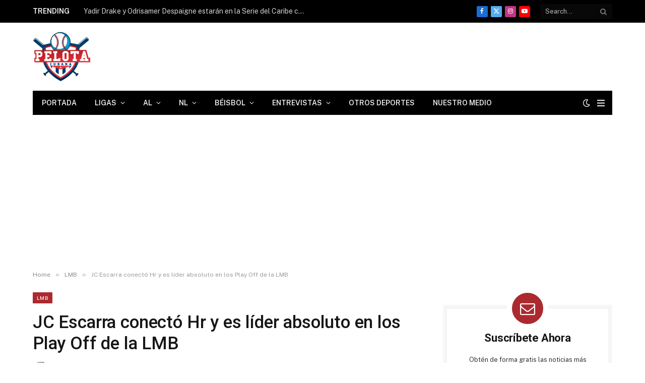

--- FILE ---
content_type: text/html; charset=UTF-8
request_url: https://pelotacubanausa.com/jc-escarra-conecto-hr-y-es-lider-absoluto-en-los-play-off-de-la-lmb/
body_size: 31236
content:
<!DOCTYPE html><html lang="es" prefix="og: https://ogp.me/ns#" class="s-light site-s-light"><head><meta charset="UTF-8"/>
<script>var __ezHttpConsent={setByCat:function(src,tagType,attributes,category,force,customSetScriptFn=null){var setScript=function(){if(force||window.ezTcfConsent[category]){if(typeof customSetScriptFn==='function'){customSetScriptFn();}else{var scriptElement=document.createElement(tagType);scriptElement.src=src;attributes.forEach(function(attr){for(var key in attr){if(attr.hasOwnProperty(key)){scriptElement.setAttribute(key,attr[key]);}}});var firstScript=document.getElementsByTagName(tagType)[0];firstScript.parentNode.insertBefore(scriptElement,firstScript);}}};if(force||(window.ezTcfConsent&&window.ezTcfConsent.loaded)){setScript();}else if(typeof getEzConsentData==="function"){getEzConsentData().then(function(ezTcfConsent){if(ezTcfConsent&&ezTcfConsent.loaded){setScript();}else{console.error("cannot get ez consent data");force=true;setScript();}});}else{force=true;setScript();console.error("getEzConsentData is not a function");}},};</script>
<script>var ezTcfConsent=window.ezTcfConsent?window.ezTcfConsent:{loaded:false,store_info:false,develop_and_improve_services:false,measure_ad_performance:false,measure_content_performance:false,select_basic_ads:false,create_ad_profile:false,select_personalized_ads:false,create_content_profile:false,select_personalized_content:false,understand_audiences:false,use_limited_data_to_select_content:false,};function getEzConsentData(){return new Promise(function(resolve){document.addEventListener("ezConsentEvent",function(event){var ezTcfConsent=event.detail.ezTcfConsent;resolve(ezTcfConsent);});});}</script>
<script>if(typeof _setEzCookies!=='function'){function _setEzCookies(ezConsentData){var cookies=window.ezCookieQueue;for(var i=0;i<cookies.length;i++){var cookie=cookies[i];if(ezConsentData&&ezConsentData.loaded&&ezConsentData[cookie.tcfCategory]){document.cookie=cookie.name+"="+cookie.value;}}}}
window.ezCookieQueue=window.ezCookieQueue||[];if(typeof addEzCookies!=='function'){function addEzCookies(arr){window.ezCookieQueue=[...window.ezCookieQueue,...arr];}}
addEzCookies([{name:"ezoab_173320",value:"mod13-c; Path=/; Domain=pelotacubanausa.com; Max-Age=7200",tcfCategory:"store_info",isEzoic:"true",},{name:"ezosuibasgeneris-1",value:"9aa2a2ef-4b25-459c-51a3-331a04be3cf1; Path=/; Domain=pelotacubanausa.com; Expires=Fri, 29 Jan 2027 04:28:05 UTC; Secure; SameSite=None",tcfCategory:"understand_audiences",isEzoic:"true",}]);if(window.ezTcfConsent&&window.ezTcfConsent.loaded){_setEzCookies(window.ezTcfConsent);}else if(typeof getEzConsentData==="function"){getEzConsentData().then(function(ezTcfConsent){if(ezTcfConsent&&ezTcfConsent.loaded){_setEzCookies(window.ezTcfConsent);}else{console.error("cannot get ez consent data");_setEzCookies(window.ezTcfConsent);}});}else{console.error("getEzConsentData is not a function");_setEzCookies(window.ezTcfConsent);}</script><script type="text/javascript" data-ezscrex='false' data-cfasync='false'>window._ezaq = Object.assign({"edge_cache_status":13,"edge_response_time":133,"url":"https://pelotacubanausa.com/jc-escarra-conecto-hr-y-es-lider-absoluto-en-los-play-off-de-la-lmb/"}, typeof window._ezaq !== "undefined" ? window._ezaq : {});</script><script type="text/javascript" data-ezscrex='false' data-cfasync='false'>window._ezaq = Object.assign({"ab_test_id":"mod13-c"}, typeof window._ezaq !== "undefined" ? window._ezaq : {});window.__ez=window.__ez||{};window.__ez.tf={};</script><script type="text/javascript" data-ezscrex='false' data-cfasync='false'>window.ezDisableAds = true;</script>
<script data-ezscrex='false' data-cfasync='false' data-pagespeed-no-defer>var __ez=__ez||{};__ez.stms=Date.now();__ez.evt={};__ez.script={};__ez.ck=__ez.ck||{};__ez.template={};__ez.template.isOrig=true;window.__ezScriptHost="//www.ezojs.com";__ez.queue=__ez.queue||function(){var e=0,i=0,t=[],n=!1,o=[],r=[],s=!0,a=function(e,i,n,o,r,s,a){var l=arguments.length>7&&void 0!==arguments[7]?arguments[7]:window,d=this;this.name=e,this.funcName=i,this.parameters=null===n?null:w(n)?n:[n],this.isBlock=o,this.blockedBy=r,this.deleteWhenComplete=s,this.isError=!1,this.isComplete=!1,this.isInitialized=!1,this.proceedIfError=a,this.fWindow=l,this.isTimeDelay=!1,this.process=function(){f("... func = "+e),d.isInitialized=!0,d.isComplete=!0,f("... func.apply: "+e);var i=d.funcName.split("."),n=null,o=this.fWindow||window;i.length>3||(n=3===i.length?o[i[0]][i[1]][i[2]]:2===i.length?o[i[0]][i[1]]:o[d.funcName]),null!=n&&n.apply(null,this.parameters),!0===d.deleteWhenComplete&&delete t[e],!0===d.isBlock&&(f("----- F'D: "+d.name),m())}},l=function(e,i,t,n,o,r,s){var a=arguments.length>7&&void 0!==arguments[7]?arguments[7]:window,l=this;this.name=e,this.path=i,this.async=o,this.defer=r,this.isBlock=t,this.blockedBy=n,this.isInitialized=!1,this.isError=!1,this.isComplete=!1,this.proceedIfError=s,this.fWindow=a,this.isTimeDelay=!1,this.isPath=function(e){return"/"===e[0]&&"/"!==e[1]},this.getSrc=function(e){return void 0!==window.__ezScriptHost&&this.isPath(e)&&"banger.js"!==this.name?window.__ezScriptHost+e:e},this.process=function(){l.isInitialized=!0,f("... file = "+e);var i=this.fWindow?this.fWindow.document:document,t=i.createElement("script");t.src=this.getSrc(this.path),!0===o?t.async=!0:!0===r&&(t.defer=!0),t.onerror=function(){var e={url:window.location.href,name:l.name,path:l.path,user_agent:window.navigator.userAgent};"undefined"!=typeof _ezaq&&(e.pageview_id=_ezaq.page_view_id);var i=encodeURIComponent(JSON.stringify(e)),t=new XMLHttpRequest;t.open("GET","//g.ezoic.net/ezqlog?d="+i,!0),t.send(),f("----- ERR'D: "+l.name),l.isError=!0,!0===l.isBlock&&m()},t.onreadystatechange=t.onload=function(){var e=t.readyState;f("----- F'D: "+l.name),e&&!/loaded|complete/.test(e)||(l.isComplete=!0,!0===l.isBlock&&m())},i.getElementsByTagName("head")[0].appendChild(t)}},d=function(e,i){this.name=e,this.path="",this.async=!1,this.defer=!1,this.isBlock=!1,this.blockedBy=[],this.isInitialized=!0,this.isError=!1,this.isComplete=i,this.proceedIfError=!1,this.isTimeDelay=!1,this.process=function(){}};function c(e,i,n,s,a,d,c,u,f){var m=new l(e,i,n,s,a,d,c,f);!0===u?o[e]=m:r[e]=m,t[e]=m,h(m)}function h(e){!0!==u(e)&&0!=s&&e.process()}function u(e){if(!0===e.isTimeDelay&&!1===n)return f(e.name+" blocked = TIME DELAY!"),!0;if(w(e.blockedBy))for(var i=0;i<e.blockedBy.length;i++){var o=e.blockedBy[i];if(!1===t.hasOwnProperty(o))return f(e.name+" blocked = "+o),!0;if(!0===e.proceedIfError&&!0===t[o].isError)return!1;if(!1===t[o].isComplete)return f(e.name+" blocked = "+o),!0}return!1}function f(e){var i=window.location.href,t=new RegExp("[?&]ezq=([^&#]*)","i").exec(i);"1"===(t?t[1]:null)&&console.debug(e)}function m(){++e>200||(f("let's go"),p(o),p(r))}function p(e){for(var i in e)if(!1!==e.hasOwnProperty(i)){var t=e[i];!0===t.isComplete||u(t)||!0===t.isInitialized||!0===t.isError?!0===t.isError?f(t.name+": error"):!0===t.isComplete?f(t.name+": complete already"):!0===t.isInitialized&&f(t.name+": initialized already"):t.process()}}function w(e){return"[object Array]"==Object.prototype.toString.call(e)}return window.addEventListener("load",(function(){setTimeout((function(){n=!0,f("TDELAY -----"),m()}),5e3)}),!1),{addFile:c,addFileOnce:function(e,i,n,o,r,s,a,l,d){t[e]||c(e,i,n,o,r,s,a,l,d)},addDelayFile:function(e,i){var n=new l(e,i,!1,[],!1,!1,!0);n.isTimeDelay=!0,f(e+" ...  FILE! TDELAY"),r[e]=n,t[e]=n,h(n)},addFunc:function(e,n,s,l,d,c,u,f,m,p){!0===c&&(e=e+"_"+i++);var w=new a(e,n,s,l,d,u,f,p);!0===m?o[e]=w:r[e]=w,t[e]=w,h(w)},addDelayFunc:function(e,i,n){var o=new a(e,i,n,!1,[],!0,!0);o.isTimeDelay=!0,f(e+" ...  FUNCTION! TDELAY"),r[e]=o,t[e]=o,h(o)},items:t,processAll:m,setallowLoad:function(e){s=e},markLoaded:function(e){if(e&&0!==e.length){if(e in t){var i=t[e];!0===i.isComplete?f(i.name+" "+e+": error loaded duplicate"):(i.isComplete=!0,i.isInitialized=!0)}else t[e]=new d(e,!0);f("markLoaded dummyfile: "+t[e].name)}},logWhatsBlocked:function(){for(var e in t)!1!==t.hasOwnProperty(e)&&u(t[e])}}}();__ez.evt.add=function(e,t,n){e.addEventListener?e.addEventListener(t,n,!1):e.attachEvent?e.attachEvent("on"+t,n):e["on"+t]=n()},__ez.evt.remove=function(e,t,n){e.removeEventListener?e.removeEventListener(t,n,!1):e.detachEvent?e.detachEvent("on"+t,n):delete e["on"+t]};__ez.script.add=function(e){var t=document.createElement("script");t.src=e,t.async=!0,t.type="text/javascript",document.getElementsByTagName("head")[0].appendChild(t)};__ez.dot=__ez.dot||{};__ez.queue.addFileOnce('/detroitchicago/boise.js', '/detroitchicago/boise.js?gcb=195-5&cb=5', true, [], true, false, true, false);__ez.queue.addFileOnce('/parsonsmaize/abilene.js', '/parsonsmaize/abilene.js?gcb=195-5&cb=e80eca0cdb', true, [], true, false, true, false);__ez.queue.addFileOnce('/parsonsmaize/mulvane.js', '/parsonsmaize/mulvane.js?gcb=195-5&cb=e75e48eec0', true, ['/parsonsmaize/abilene.js'], true, false, true, false);__ez.queue.addFileOnce('/detroitchicago/birmingham.js', '/detroitchicago/birmingham.js?gcb=195-5&cb=539c47377c', true, ['/parsonsmaize/abilene.js'], true, false, true, false);</script>
<script type="text/javascript">var _ez_send_requests_through_ezoic = true;</script>
<script data-ezscrex="false" type="text/javascript" data-cfasync="false">window._ezaq = Object.assign({"ad_cache_level":0,"adpicker_placement_cnt":0,"ai_placeholder_cache_level":0,"ai_placeholder_placement_cnt":-1,"article_category":"LMB","author":"Ariel Santa Cruz","domain":"pelotacubanausa.com","domain_id":173320,"ezcache_level":2,"ezcache_skip_code":0,"has_bad_image":0,"has_bad_words":0,"is_sitespeed":0,"lt_cache_level":0,"publish_date":"2023-09-12","response_size":237146,"response_size_orig":229907,"response_time_orig":53,"template_id":5,"url":"https://pelotacubanausa.com/jc-escarra-conecto-hr-y-es-lider-absoluto-en-los-play-off-de-la-lmb/","word_count":0,"worst_bad_word_level":0}, typeof window._ezaq !== "undefined" ? window._ezaq : {});__ez.queue.markLoaded('ezaqBaseReady');</script>
<script type='text/javascript' data-ezscrex='false' data-cfasync='false'>
window.ezAnalyticsStatic = true;
window._ez_send_requests_through_ezoic = true;
function analyticsAddScript(script) {
	var ezDynamic = document.createElement('script');
	ezDynamic.type = 'text/javascript';
	ezDynamic.innerHTML = script;
	document.head.appendChild(ezDynamic);
}
function getCookiesWithPrefix() {
    var allCookies = document.cookie.split(';');
    var cookiesWithPrefix = {};

    for (var i = 0; i < allCookies.length; i++) {
        var cookie = allCookies[i].trim();

        for (var j = 0; j < arguments.length; j++) {
            var prefix = arguments[j];
            if (cookie.indexOf(prefix) === 0) {
                var cookieParts = cookie.split('=');
                var cookieName = cookieParts[0];
                var cookieValue = cookieParts.slice(1).join('=');
                cookiesWithPrefix[cookieName] = decodeURIComponent(cookieValue);
                break; // Once matched, no need to check other prefixes
            }
        }
    }

    return cookiesWithPrefix;
}
function productAnalytics() {
	var d = {"pr":[3,6],"omd5":"a2684a2061c0e6ea1935ce5a1d7f7d86","nar":"risk score"};
	d.u = _ezaq.url;
	d.p = _ezaq.page_view_id;
	d.v = _ezaq.visit_uuid;
	d.ab = _ezaq.ab_test_id;
	d.e = JSON.stringify(_ezaq);
	d.ref = document.referrer;
	d.c = getCookiesWithPrefix('active_template', 'ez', 'lp_');
	if(typeof ez_utmParams !== 'undefined') {
		d.utm = ez_utmParams;
	}

	var dataText = JSON.stringify(d);
	var xhr = new XMLHttpRequest();
	xhr.open('POST','//g.ezoic.net/ezais/analytics?cb=1', true);
	xhr.onload = function () {
		if (xhr.status!=200) {
            return;
		}

        if(document.readyState !== 'loading') {
            analyticsAddScript(xhr.response);
            return;
        }

        var eventFunc = function() {
            if(document.readyState === 'loading') {
                return;
            }
            document.removeEventListener('readystatechange', eventFunc, false);
            analyticsAddScript(xhr.response);
        };

        document.addEventListener('readystatechange', eventFunc, false);
	};
	xhr.setRequestHeader('Content-Type','text/plain');
	xhr.send(dataText);
}
__ez.queue.addFunc("productAnalytics", "productAnalytics", null, true, ['ezaqBaseReady'], false, false, false, true);
</script><base href="https://pelotacubanausa.com/jc-escarra-conecto-hr-y-es-lider-absoluto-en-los-play-off-de-la-lmb/"/>

	
	<meta name="viewport" content="width=device-width, initial-scale=1"/>
	
<!-- Optimización en motores de búsqueda por Rank Math PRO -  https://rankmath.com/ -->
<title>JC Escarra conectó Hr y es líder absoluto en los Play Off de la LMB</title><link rel="preload" as="image" imagesrcset="https://pelotacubanausa.com/wp-content/uploads/2023/09/Diseno-sin-titulo-2-768x432.jpg 768w, https://pelotacubanausa.com/wp-content/uploads/2023/09/Diseno-sin-titulo-2-1536x864.jpg 1536w, https://pelotacubanausa.com/wp-content/uploads/2023/09/Diseno-sin-titulo-2-150x84.jpg 150w, https://pelotacubanausa.com/wp-content/uploads/2023/09/Diseno-sin-titulo-2-450x253.jpg 450w, https://pelotacubanausa.com/wp-content/uploads/2023/09/Diseno-sin-titulo-2-1200x675.jpg 1200w, https://pelotacubanausa.com/wp-content/uploads/2023/09/Diseno-sin-titulo-2.jpg 1920w" imagesizes="(max-width: 755px) 100vw, 755px"/><link rel="preload" as="font" href="https://pelotacubanausa.com/wp-content/themes/smart-mag/css/icons/fonts/ts-icons.woff2?v3.2" type="font/woff2" crossorigin="anonymous"/>
<meta name="description" content="El cubanoamericano JC Escarra se fue para la calle por séptima ocasión en la postemporada de la Liga Mexicana de Béisbol"/>
<meta name="robots" content="follow, index, max-snippet:-1, max-video-preview:-1, max-image-preview:large"/>
<link rel="canonical" href="https://pelotacubanausa.com/jc-escarra-conecto-hr-y-es-lider-absoluto-en-los-play-off-de-la-lmb/"/>
<meta property="og:locale" content="es_ES"/>
<meta property="og:type" content="article"/>
<meta property="og:title" content="JC Escarra conectó Hr y es líder absoluto en los Play Off de la LMB"/>
<meta property="og:description" content="El cubanoamericano JC Escarra se fue para la calle por séptima ocasión en la postemporada de la Liga Mexicana de Béisbol"/>
<meta property="og:url" content="https://pelotacubanausa.com/jc-escarra-conecto-hr-y-es-lider-absoluto-en-los-play-off-de-la-lmb/"/>
<meta property="og:site_name" content="Pelota Cubana USA"/>
<meta property="article:publisher" content="https://www.facebook.com/pelotacubanausa"/>
<meta property="article:author" content="https://www.facebook.com/cubamlb"/>
<meta property="article:tag" content="Baseball"/>
<meta property="article:tag" content="béisbol"/>
<meta property="article:tag" content="JC Escarra"/>
<meta property="article:tag" content="Liga Mexicana Beisbol"/>
<meta property="article:section" content="LMB"/>
<meta property="og:image" content="https://pelotacubanausa.com/wp-content/uploads/2023/09/Diseno-sin-titulo-2.jpg"/>
<meta property="og:image:secure_url" content="https://pelotacubanausa.com/wp-content/uploads/2023/09/Diseno-sin-titulo-2.jpg"/>
<meta property="og:image:width" content="1920"/>
<meta property="og:image:height" content="1080"/>
<meta property="og:image:alt" content="El cubanoamericano JC Escarra se fue para la calle por séptima ocasión en la postemporada de la Liga Mexicana de Béisbol y se afianza como líder"/>
<meta property="og:image:type" content="image/jpeg"/>
<meta property="article:published_time" content="2023-09-13T00:41:05-04:00"/>
<meta name="twitter:card" content="summary_large_image"/>
<meta name="twitter:title" content="JC Escarra conectó Hr y es líder absoluto en los Play Off de la LMB"/>
<meta name="twitter:description" content="El cubanoamericano JC Escarra se fue para la calle por séptima ocasión en la postemporada de la Liga Mexicana de Béisbol"/>
<meta name="twitter:site" content="@pelotacubanausa"/>
<meta name="twitter:creator" content="@pelotacubanausa"/>
<meta name="twitter:image" content="https://pelotacubanausa.com/wp-content/uploads/2023/09/Diseno-sin-titulo-2.jpg"/>
<meta name="twitter:label1" content="Escrito por"/>
<meta name="twitter:data1" content="Ariel Santa Cruz"/>
<meta name="twitter:label2" content="Tiempo de lectura"/>
<meta name="twitter:data2" content="1 minuto"/>
<script type="application/ld+json" class="rank-math-schema-pro">{"@context":"https://schema.org","@graph":[{"@type":["NewsMediaOrganization","Organization"],"@id":"https://pelotacubanausa.com/#organization","name":"Pelota Cubana Usa","url":"https://pelotacubanausa.com","sameAs":["https://www.facebook.com/pelotacubanausa","https://twitter.com/pelotacubanausa"],"email":"admin@pelotacubanausa.com","logo":{"@type":"ImageObject","@id":"https://pelotacubanausa.com/#logo","url":"http://pelotacubanausa.com/wp-content/uploads/2021/06/cropped-pelota-cubana-logo-3000-1.png","contentUrl":"http://pelotacubanausa.com/wp-content/uploads/2021/06/cropped-pelota-cubana-logo-3000-1.png","caption":"Pelota Cubana USA","inLanguage":"es","width":"3000","height":"2252"},"contactPoint":[{"@type":"ContactPoint","telephone":"305-343-2994","contactType":"customer support"}]},{"@type":"WebSite","@id":"https://pelotacubanausa.com/#website","url":"https://pelotacubanausa.com","name":"Pelota Cubana USA","alternateName":"Pelota Cubana USA","publisher":{"@id":"https://pelotacubanausa.com/#organization"},"inLanguage":"es"},{"@type":"ImageObject","@id":"https://pelotacubanausa.com/wp-content/uploads/2023/09/Diseno-sin-titulo-2.jpg","url":"https://pelotacubanausa.com/wp-content/uploads/2023/09/Diseno-sin-titulo-2.jpg","width":"1920","height":"1080","caption":"El cubanoamericano JC Escarra se fue para la calle por s\u00e9ptima ocasi\u00f3n en la postemporada de la Liga Mexicana de B\u00e9isbol y se afianza como l\u00edder","inLanguage":"es"},{"@type":"WebPage","@id":"https://pelotacubanausa.com/jc-escarra-conecto-hr-y-es-lider-absoluto-en-los-play-off-de-la-lmb/#webpage","url":"https://pelotacubanausa.com/jc-escarra-conecto-hr-y-es-lider-absoluto-en-los-play-off-de-la-lmb/","name":"JC Escarra conect\u00f3 Hr y es l\u00edder absoluto en los Play Off de la LMB","datePublished":"2023-09-13T00:41:05-04:00","dateModified":"2023-09-13T00:41:05-04:00","isPartOf":{"@id":"https://pelotacubanausa.com/#website"},"primaryImageOfPage":{"@id":"https://pelotacubanausa.com/wp-content/uploads/2023/09/Diseno-sin-titulo-2.jpg"},"inLanguage":"es"},{"@type":"Person","@id":"https://pelotacubanausa.com/author/arielsc93/","name":"Ariel Santa Cruz","url":"https://pelotacubanausa.com/author/arielsc93/","image":{"@type":"ImageObject","@id":"https://secure.gravatar.com/avatar/aa0d14d45662a69bf25a23352bbba782a7f57ac0969b70749560a539bd9d20ac?s=96&amp;d=identicon&amp;r=g","url":"https://secure.gravatar.com/avatar/aa0d14d45662a69bf25a23352bbba782a7f57ac0969b70749560a539bd9d20ac?s=96&amp;d=identicon&amp;r=g","caption":"Ariel Santa Cruz","inLanguage":"es"},"worksFor":{"@id":"https://pelotacubanausa.com/#organization"}},{"@type":"NewsArticle","headline":"JC Escarra conect\u00f3 Hr y es l\u00edder absoluto en los Play Off de la LMB","keywords":"JC Escarra","datePublished":"2023-09-13T00:41:05-04:00","dateModified":"2023-09-13T00:41:05-04:00","articleSection":"LMB","author":{"@id":"https://pelotacubanausa.com/author/arielsc93/","name":"Ariel Santa Cruz"},"publisher":{"@id":"https://pelotacubanausa.com/#organization"},"description":"El cubanoamericano JC Escarra se fue para la calle por s\u00e9ptima ocasi\u00f3n en la postemporada de la Liga Mexicana de B\u00e9isbol","copyrightYear":"2023","copyrightHolder":{"@id":"https://pelotacubanausa.com/#organization"},"name":"JC Escarra conect\u00f3 Hr y es l\u00edder absoluto en los Play Off de la LMB","@id":"https://pelotacubanausa.com/jc-escarra-conecto-hr-y-es-lider-absoluto-en-los-play-off-de-la-lmb/#richSnippet","isPartOf":{"@id":"https://pelotacubanausa.com/jc-escarra-conecto-hr-y-es-lider-absoluto-en-los-play-off-de-la-lmb/#webpage"},"image":{"@id":"https://pelotacubanausa.com/wp-content/uploads/2023/09/Diseno-sin-titulo-2.jpg"},"inLanguage":"es","mainEntityOfPage":{"@id":"https://pelotacubanausa.com/jc-escarra-conecto-hr-y-es-lider-absoluto-en-los-play-off-de-la-lmb/#webpage"}}]}</script>
<!-- /Plugin Rank Math WordPress SEO -->

<link rel="dns-prefetch" href="//fonts.googleapis.com"/>
<style id="wp-img-auto-sizes-contain-inline-css" type="text/css">
img:is([sizes=auto i],[sizes^="auto," i]){contain-intrinsic-size:3000px 1500px}
/*# sourceURL=wp-img-auto-sizes-contain-inline-css */
</style>
<link rel="stylesheet" id="wp-block-library-css" href="//pelotacubanausa.com/wp-includes/css/dist/block-library/style.min.css?ver=6.9" type="text/css" media="all"/>
<style id="classic-theme-styles-inline-css" type="text/css">
/*! This file is auto-generated */
.wp-block-button__link{color:#fff;background-color:#32373c;border-radius:9999px;box-shadow:none;text-decoration:none;padding:calc(.667em + 2px) calc(1.333em + 2px);font-size:1.125em}.wp-block-file__button{background:#32373c;color:#fff;text-decoration:none}
/*# sourceURL=/wp-includes/css/classic-themes.min.css */
</style>
<style id="global-styles-inline-css" type="text/css">
:root{--wp--preset--aspect-ratio--square: 1;--wp--preset--aspect-ratio--4-3: 4/3;--wp--preset--aspect-ratio--3-4: 3/4;--wp--preset--aspect-ratio--3-2: 3/2;--wp--preset--aspect-ratio--2-3: 2/3;--wp--preset--aspect-ratio--16-9: 16/9;--wp--preset--aspect-ratio--9-16: 9/16;--wp--preset--color--black: #000000;--wp--preset--color--cyan-bluish-gray: #abb8c3;--wp--preset--color--white: #ffffff;--wp--preset--color--pale-pink: #f78da7;--wp--preset--color--vivid-red: #cf2e2e;--wp--preset--color--luminous-vivid-orange: #ff6900;--wp--preset--color--luminous-vivid-amber: #fcb900;--wp--preset--color--light-green-cyan: #7bdcb5;--wp--preset--color--vivid-green-cyan: #00d084;--wp--preset--color--pale-cyan-blue: #8ed1fc;--wp--preset--color--vivid-cyan-blue: #0693e3;--wp--preset--color--vivid-purple: #9b51e0;--wp--preset--gradient--vivid-cyan-blue-to-vivid-purple: linear-gradient(135deg,rgb(6,147,227) 0%,rgb(155,81,224) 100%);--wp--preset--gradient--light-green-cyan-to-vivid-green-cyan: linear-gradient(135deg,rgb(122,220,180) 0%,rgb(0,208,130) 100%);--wp--preset--gradient--luminous-vivid-amber-to-luminous-vivid-orange: linear-gradient(135deg,rgb(252,185,0) 0%,rgb(255,105,0) 100%);--wp--preset--gradient--luminous-vivid-orange-to-vivid-red: linear-gradient(135deg,rgb(255,105,0) 0%,rgb(207,46,46) 100%);--wp--preset--gradient--very-light-gray-to-cyan-bluish-gray: linear-gradient(135deg,rgb(238,238,238) 0%,rgb(169,184,195) 100%);--wp--preset--gradient--cool-to-warm-spectrum: linear-gradient(135deg,rgb(74,234,220) 0%,rgb(151,120,209) 20%,rgb(207,42,186) 40%,rgb(238,44,130) 60%,rgb(251,105,98) 80%,rgb(254,248,76) 100%);--wp--preset--gradient--blush-light-purple: linear-gradient(135deg,rgb(255,206,236) 0%,rgb(152,150,240) 100%);--wp--preset--gradient--blush-bordeaux: linear-gradient(135deg,rgb(254,205,165) 0%,rgb(254,45,45) 50%,rgb(107,0,62) 100%);--wp--preset--gradient--luminous-dusk: linear-gradient(135deg,rgb(255,203,112) 0%,rgb(199,81,192) 50%,rgb(65,88,208) 100%);--wp--preset--gradient--pale-ocean: linear-gradient(135deg,rgb(255,245,203) 0%,rgb(182,227,212) 50%,rgb(51,167,181) 100%);--wp--preset--gradient--electric-grass: linear-gradient(135deg,rgb(202,248,128) 0%,rgb(113,206,126) 100%);--wp--preset--gradient--midnight: linear-gradient(135deg,rgb(2,3,129) 0%,rgb(40,116,252) 100%);--wp--preset--font-size--small: 13px;--wp--preset--font-size--medium: 20px;--wp--preset--font-size--large: 36px;--wp--preset--font-size--x-large: 42px;--wp--preset--spacing--20: 0.44rem;--wp--preset--spacing--30: 0.67rem;--wp--preset--spacing--40: 1rem;--wp--preset--spacing--50: 1.5rem;--wp--preset--spacing--60: 2.25rem;--wp--preset--spacing--70: 3.38rem;--wp--preset--spacing--80: 5.06rem;--wp--preset--shadow--natural: 6px 6px 9px rgba(0, 0, 0, 0.2);--wp--preset--shadow--deep: 12px 12px 50px rgba(0, 0, 0, 0.4);--wp--preset--shadow--sharp: 6px 6px 0px rgba(0, 0, 0, 0.2);--wp--preset--shadow--outlined: 6px 6px 0px -3px rgb(255, 255, 255), 6px 6px rgb(0, 0, 0);--wp--preset--shadow--crisp: 6px 6px 0px rgb(0, 0, 0);}:where(.is-layout-flex){gap: 0.5em;}:where(.is-layout-grid){gap: 0.5em;}body .is-layout-flex{display: flex;}.is-layout-flex{flex-wrap: wrap;align-items: center;}.is-layout-flex > :is(*, div){margin: 0;}body .is-layout-grid{display: grid;}.is-layout-grid > :is(*, div){margin: 0;}:where(.wp-block-columns.is-layout-flex){gap: 2em;}:where(.wp-block-columns.is-layout-grid){gap: 2em;}:where(.wp-block-post-template.is-layout-flex){gap: 1.25em;}:where(.wp-block-post-template.is-layout-grid){gap: 1.25em;}.has-black-color{color: var(--wp--preset--color--black) !important;}.has-cyan-bluish-gray-color{color: var(--wp--preset--color--cyan-bluish-gray) !important;}.has-white-color{color: var(--wp--preset--color--white) !important;}.has-pale-pink-color{color: var(--wp--preset--color--pale-pink) !important;}.has-vivid-red-color{color: var(--wp--preset--color--vivid-red) !important;}.has-luminous-vivid-orange-color{color: var(--wp--preset--color--luminous-vivid-orange) !important;}.has-luminous-vivid-amber-color{color: var(--wp--preset--color--luminous-vivid-amber) !important;}.has-light-green-cyan-color{color: var(--wp--preset--color--light-green-cyan) !important;}.has-vivid-green-cyan-color{color: var(--wp--preset--color--vivid-green-cyan) !important;}.has-pale-cyan-blue-color{color: var(--wp--preset--color--pale-cyan-blue) !important;}.has-vivid-cyan-blue-color{color: var(--wp--preset--color--vivid-cyan-blue) !important;}.has-vivid-purple-color{color: var(--wp--preset--color--vivid-purple) !important;}.has-black-background-color{background-color: var(--wp--preset--color--black) !important;}.has-cyan-bluish-gray-background-color{background-color: var(--wp--preset--color--cyan-bluish-gray) !important;}.has-white-background-color{background-color: var(--wp--preset--color--white) !important;}.has-pale-pink-background-color{background-color: var(--wp--preset--color--pale-pink) !important;}.has-vivid-red-background-color{background-color: var(--wp--preset--color--vivid-red) !important;}.has-luminous-vivid-orange-background-color{background-color: var(--wp--preset--color--luminous-vivid-orange) !important;}.has-luminous-vivid-amber-background-color{background-color: var(--wp--preset--color--luminous-vivid-amber) !important;}.has-light-green-cyan-background-color{background-color: var(--wp--preset--color--light-green-cyan) !important;}.has-vivid-green-cyan-background-color{background-color: var(--wp--preset--color--vivid-green-cyan) !important;}.has-pale-cyan-blue-background-color{background-color: var(--wp--preset--color--pale-cyan-blue) !important;}.has-vivid-cyan-blue-background-color{background-color: var(--wp--preset--color--vivid-cyan-blue) !important;}.has-vivid-purple-background-color{background-color: var(--wp--preset--color--vivid-purple) !important;}.has-black-border-color{border-color: var(--wp--preset--color--black) !important;}.has-cyan-bluish-gray-border-color{border-color: var(--wp--preset--color--cyan-bluish-gray) !important;}.has-white-border-color{border-color: var(--wp--preset--color--white) !important;}.has-pale-pink-border-color{border-color: var(--wp--preset--color--pale-pink) !important;}.has-vivid-red-border-color{border-color: var(--wp--preset--color--vivid-red) !important;}.has-luminous-vivid-orange-border-color{border-color: var(--wp--preset--color--luminous-vivid-orange) !important;}.has-luminous-vivid-amber-border-color{border-color: var(--wp--preset--color--luminous-vivid-amber) !important;}.has-light-green-cyan-border-color{border-color: var(--wp--preset--color--light-green-cyan) !important;}.has-vivid-green-cyan-border-color{border-color: var(--wp--preset--color--vivid-green-cyan) !important;}.has-pale-cyan-blue-border-color{border-color: var(--wp--preset--color--pale-cyan-blue) !important;}.has-vivid-cyan-blue-border-color{border-color: var(--wp--preset--color--vivid-cyan-blue) !important;}.has-vivid-purple-border-color{border-color: var(--wp--preset--color--vivid-purple) !important;}.has-vivid-cyan-blue-to-vivid-purple-gradient-background{background: var(--wp--preset--gradient--vivid-cyan-blue-to-vivid-purple) !important;}.has-light-green-cyan-to-vivid-green-cyan-gradient-background{background: var(--wp--preset--gradient--light-green-cyan-to-vivid-green-cyan) !important;}.has-luminous-vivid-amber-to-luminous-vivid-orange-gradient-background{background: var(--wp--preset--gradient--luminous-vivid-amber-to-luminous-vivid-orange) !important;}.has-luminous-vivid-orange-to-vivid-red-gradient-background{background: var(--wp--preset--gradient--luminous-vivid-orange-to-vivid-red) !important;}.has-very-light-gray-to-cyan-bluish-gray-gradient-background{background: var(--wp--preset--gradient--very-light-gray-to-cyan-bluish-gray) !important;}.has-cool-to-warm-spectrum-gradient-background{background: var(--wp--preset--gradient--cool-to-warm-spectrum) !important;}.has-blush-light-purple-gradient-background{background: var(--wp--preset--gradient--blush-light-purple) !important;}.has-blush-bordeaux-gradient-background{background: var(--wp--preset--gradient--blush-bordeaux) !important;}.has-luminous-dusk-gradient-background{background: var(--wp--preset--gradient--luminous-dusk) !important;}.has-pale-ocean-gradient-background{background: var(--wp--preset--gradient--pale-ocean) !important;}.has-electric-grass-gradient-background{background: var(--wp--preset--gradient--electric-grass) !important;}.has-midnight-gradient-background{background: var(--wp--preset--gradient--midnight) !important;}.has-small-font-size{font-size: var(--wp--preset--font-size--small) !important;}.has-medium-font-size{font-size: var(--wp--preset--font-size--medium) !important;}.has-large-font-size{font-size: var(--wp--preset--font-size--large) !important;}.has-x-large-font-size{font-size: var(--wp--preset--font-size--x-large) !important;}
:where(.wp-block-post-template.is-layout-flex){gap: 1.25em;}:where(.wp-block-post-template.is-layout-grid){gap: 1.25em;}
:where(.wp-block-term-template.is-layout-flex){gap: 1.25em;}:where(.wp-block-term-template.is-layout-grid){gap: 1.25em;}
:where(.wp-block-columns.is-layout-flex){gap: 2em;}:where(.wp-block-columns.is-layout-grid){gap: 2em;}
:root :where(.wp-block-pullquote){font-size: 1.5em;line-height: 1.6;}
/*# sourceURL=global-styles-inline-css */
</style>
<link rel="stylesheet" id="bodhi-svgs-attachment-css" href="//pelotacubanausa.com/wp-content/plugins/svg-support/css/svgs-attachment.css" type="text/css" media="all"/>
<link rel="stylesheet" id="smartmag-core-css" href="//pelotacubanausa.com/wp-content/themes/smart-mag/style.css?ver=10.3.2" type="text/css" media="all"/>
<style id="smartmag-core-inline-css" type="text/css">
:root { --c-main: #ab2a2f;
--c-main-rgb: 171,42,47;
--title-font: "Roboto", system-ui, -apple-system, "Segoe UI", Arial, sans-serif;
--h-font: "Roboto", system-ui, -apple-system, "Segoe UI", Arial, sans-serif;
--title-size-xs: 14px;
--title-size-s: 14px;
--title-size-n: 16px;
--title-size-m: 17px;
--title-size-l: 19px;
--title-size-xl: 21px;
--main-width: 1150px;
--footer-mt: 0px;
--excerpt-size: 14px; }
:root { --sidebar-width: 336px; }
.ts-row, .has-el-gap { --sidebar-c-width: calc(var(--sidebar-width) + var(--grid-gutter-h) + var(--sidebar-c-pad)); }
:root { --sidebar-pad: 26px; --sidebar-sep-pad: 26px; }
.main-wrap > .main { margin-top: 28px; }
.navigation-main { --nav-items-space: 18px; }
.mobile-menu { font-size: 15px; }
.smart-head-main .hamburger-icon { width: 15px; --height: 13px; }
.trending-ticker .heading { margin-right: 28px; }
.main-footer .upper-footer { background-color: #171717; }
.s-dark .upper-footer { background-color: #0f0f0f; }
.upper-footer > .wrap { padding-bottom: 50px; }
.post-meta { font-family: "Roboto", system-ui, -apple-system, "Segoe UI", Arial, sans-serif; }
.post-meta .meta-item, .post-meta .text-in { font-size: 10px; font-weight: normal; text-transform: uppercase; letter-spacing: .03em; }
.post-meta .text-in, .post-meta .post-cat > a { font-size: 11px; }
.post-meta .post-cat > a { font-weight: bold; text-transform: uppercase; letter-spacing: .1em; }
.post-meta .post-author > a { color: var(--c-main); }
.cat-labels .category { font-size: 10px; }
.block-head-c .heading { font-size: 16px; text-transform: initial; }
.block-head-c { --line-weight: 3px; --border-weight: 1px; }
.loop-small .media { width: 100%; max-width: 50%; }
.loop-small .media:not(i) { max-width: 92px; }
.post-meta-single .meta-item, .post-meta-single .text-in { font-size: 11px; }
.comments-area .comment-content { font-size: 14px; }
.comments-area .comment-meta { font-size: 12px; }
.the-post-header .post-meta .post-title { font-weight: 500; line-height: 1.2; }
.entry-content { font-size: 15.7px; }
.site-s-light .entry-content { color: #1c1c1c; }
.post-share-float .service { width: 38px; height: 38px; font-size: 15px; }
.post-share-b:not(.is-not-global) { --service-height: 36px; }
.post-share-b:not(.is-not-global) .service .label { font-size: 12px; }
.site-s-light .s-head-modern-a .post-meta { --c-post-meta: #606060; }
.category .feat-grid { --grid-gap: 2px; }
@media (min-width: 941px) and (max-width: 1200px) { .ts-row, .has-el-gap { --sidebar-c-width: calc(var(--sidebar-width) + var(--grid-gutter-h) + var(--sidebar-c-pad)); } }
@media (min-width: 768px) and (max-width: 940px) { .ts-contain, .main { padding-left: 35px; padding-right: 35px; }
.layout-boxed-inner { --wrap-padding: 35px; }
:root { --wrap-padding: 35px; } }
@media (max-width: 767px) { .ts-contain, .main { padding-left: 25px; padding-right: 25px; }
.layout-boxed-inner { --wrap-padding: 25px; }
:root { --wrap-padding: 25px; } }


/*# sourceURL=smartmag-core-inline-css */
</style>
<link rel="stylesheet" id="smartmag-fonts-css" href="//fonts.googleapis.com/css?family=Public+Sans%3A400%2C400i%2C500%2C600%2C700&amp;display=swap" type="text/css" media="all"/>
<link rel="stylesheet" id="smartmag-magnific-popup-css" href="//pelotacubanausa.com/wp-content/themes/smart-mag/css/lightbox.css?ver=10.3.2" type="text/css" media="all"/>
<link rel="stylesheet" id="smartmag-icons-css" href="//pelotacubanausa.com/wp-content/themes/smart-mag/css/icons/icons.css?ver=10.3.2" type="text/css" media="all"/>
<link rel="stylesheet" id="pelotacubanausa-child-css" href="//pelotacubanausa.com/wp-content/themes/pelotacubana-child/style.css?ver=1.0" type="text/css" media="all"/>
<link rel="stylesheet" id="smartmag-gfonts-custom-css" href="//fonts.googleapis.com/css?family=Roboto%3A400%2C500%2C600%2C700&amp;display=swap" type="text/css" media="all"/>
<script type="text/javascript" id="smartmag-lazy-inline-js-after">
/* <![CDATA[ */
/**
 * @copyright ThemeSphere
 * @preserve
 */
var BunyadLazy={};BunyadLazy.load=function(){function a(e,n){var t={};e.dataset.bgset&&e.dataset.sizes?(t.sizes=e.dataset.sizes,t.srcset=e.dataset.bgset):t.src=e.dataset.bgsrc,function(t){var a=t.dataset.ratio;if(0<a){const e=t.parentElement;if(e.classList.contains("media-ratio")){const n=e.style;n.getPropertyValue("--a-ratio")||(n.paddingBottom=100/a+"%")}}}(e);var a,o=document.createElement("img");for(a in o.onload=function(){var t="url('"+(o.currentSrc||o.src)+"')",a=e.style;a.backgroundImage!==t&&requestAnimationFrame(()=>{a.backgroundImage=t,n&&n()}),o.onload=null,o.onerror=null,o=null},o.onerror=o.onload,t)o.setAttribute(a,t[a]);o&&o.complete&&0<o.naturalWidth&&o.onload&&o.onload()}function e(t){t.dataset.loaded||a(t,()=>{document.dispatchEvent(new Event("lazyloaded")),t.dataset.loaded=1})}function n(t){"complete"===document.readyState?t():window.addEventListener("load",t)}return{initEarly:function(){var t,a=()=>{document.querySelectorAll(".img.bg-cover:not(.lazyload)").forEach(e)};"complete"!==document.readyState?(t=setInterval(a,150),n(()=>{a(),clearInterval(t)})):a()},callOnLoad:n,initBgImages:function(t){t&&n(()=>{document.querySelectorAll(".img.bg-cover").forEach(e)})},bgLoad:a}}(),BunyadLazy.load.initEarly();
//# sourceURL=smartmag-lazy-inline-js-after
/* ]]> */
</script>
<script type="text/javascript" src="//pelotacubanausa.com/wp-content/plugins/sphere-post-views/assets/js/post-views.js?ver=1.0.1" id="sphere-post-views-js"></script>
<script type="text/javascript" id="sphere-post-views-js-after">
/* <![CDATA[ */
var Sphere_PostViews = {"ajaxUrl":"https:\/\/pelotacubanausa.com\/wp-admin\/admin-ajax.php?sphere_post_views=1","sampling":0,"samplingRate":10,"repeatCountDelay":0,"postID":128019,"token":"ab48475140"}
//# sourceURL=sphere-post-views-js-after
/* ]]> */
</script>
<script type="text/javascript" src="//pelotacubanausa.com/wp-includes/js/jquery/jquery.min.js?ver=3.7.1" id="jquery-core-js"></script>
<meta name="twitter:card" content="summary_large_image"/><meta name="twitter:title" content="JC Escarra conectó Hr y es líder absoluto en los Play Off de la LMB"/><meta name="twitter:description" content="El cubanoamericano JC Escarra se fue para la calle por s&amp;#xE9;ptima ocasi&amp;#xF3;n en la postemporada de la Liga Mexicana de B&amp;#xE9;isbol y se afianza como l&amp;#xED;der en la postemporada del b&amp;#xE9;isbol azteca. A pesar de sonar su madero, los Algodoneros cayeron ante los Pericos de Puebla con marcador de 4 carreras por 2 para que"/><meta name="twitter:image" content="https://pelotacubanausa.com/wp-content/uploads/2023/09/Diseno-sin-titulo-2.jpg"/><meta property="og:type" content="article"/><meta property="og:title" content="JC Escarra conectó Hr y es líder absoluto en los Play Off de la LMB"/><meta property="og:description" content="El cubanoamericano JC Escarra se fue para la calle por s&amp;#xE9;ptima ocasi&amp;#xF3;n en la postemporada de la Liga Mexicana de B&amp;#xE9;isbol y se afianza como l&amp;#xED;der en la postemporada del b&amp;#xE9;isbol azteca. A pesar de sonar su madero, los Algodoneros cayeron ante los Pericos de Puebla con marcador de 4 carreras por 2 para que"/><meta property="og:image" content="https://pelotacubanausa.com/wp-content/uploads/2023/09/Diseno-sin-titulo-2.jpg"/><!-- Google Tag Manager -->
<script>(function(w,d,s,l,i){w[l]=w[l]||[];w[l].push({'gtm.start':
new Date().getTime(),event:'gtm.js'});var f=d.getElementsByTagName(s)[0],
j=d.createElement(s),dl=l!='dataLayer'?'&l='+l:'';j.async=true;j.src=
'https://www.googletagmanager.com/gtm.js?id='+i+dl;f.parentNode.insertBefore(j,f);
})(window,document,'script','dataLayer','GTM-MFT7PRP');</script>
<!-- End Google Tag Manager -->
		<script>
		var BunyadSchemeKey = 'bunyad-scheme';
		(() => {
			const d = document.documentElement;
			const c = d.classList;
			var scheme = localStorage.getItem(BunyadSchemeKey);
			
			if (scheme) {
				d.dataset.origClass = c;
				scheme === 'dark' ? c.remove('s-light', 'site-s-light') : c.remove('s-dark', 'site-s-dark');
				c.add('site-s-' + scheme, 's-' + scheme);
			}
		})();
		</script>
		<meta name="generator" content="Elementor 3.34.3; features: additional_custom_breakpoints; settings: css_print_method-external, google_font-enabled, font_display-swap"/>
			<style>
				.e-con.e-parent:nth-of-type(n+4):not(.e-lazyloaded):not(.e-no-lazyload),
				.e-con.e-parent:nth-of-type(n+4):not(.e-lazyloaded):not(.e-no-lazyload) * {
					background-image: none !important;
				}
				@media screen and (max-height: 1024px) {
					.e-con.e-parent:nth-of-type(n+3):not(.e-lazyloaded):not(.e-no-lazyload),
					.e-con.e-parent:nth-of-type(n+3):not(.e-lazyloaded):not(.e-no-lazyload) * {
						background-image: none !important;
					}
				}
				@media screen and (max-height: 640px) {
					.e-con.e-parent:nth-of-type(n+2):not(.e-lazyloaded):not(.e-no-lazyload),
					.e-con.e-parent:nth-of-type(n+2):not(.e-lazyloaded):not(.e-no-lazyload) * {
						background-image: none !important;
					}
				}
			</style>
			<script async="" src="https://pagead2.googlesyndication.com/pagead/js/adsbygoogle.js?client=ca-pub-1439552234549320" crossorigin="anonymous"></script>
<!-- Google tag (gtag.js) -->
<script async="" src="https://www.googletagmanager.com/gtag/js?id=G-MNM7LQYEKD"></script>
<script>
  window.dataLayer = window.dataLayer || [];
  function gtag(){dataLayer.push(arguments);}
  gtag('js', new Date()); gtag('config', 'G-MNM7LQYEKD');
</script>
<script async="" src="https://pagead2.googlesyndication.com/pagead/js/adsbygoogle.js?client=ca-pub-1439552234549320" crossorigin="anonymous"></script><link rel="icon" href="https://pelotacubanausa.com/wp-content/uploads/2023/05/pelota-cubana-usa-150x150.png" sizes="32x32"/>
<link rel="icon" href="https://pelotacubanausa.com/wp-content/uploads/2023/05/pelota-cubana-usa-450x450.png" sizes="192x192"/>
<link rel="apple-touch-icon" href="https://pelotacubanausa.com/wp-content/uploads/2023/05/pelota-cubana-usa-450x450.png"/>
<meta name="msapplication-TileImage" content="https://pelotacubanausa.com/wp-content/uploads/2023/05/pelota-cubana-usa-450x450.png"/>
		<style type="text/css" id="wp-custom-css">
			.classic-footer-lower .inner {
    flex-direction: column;
    align-items: center;
}

span.meta-item.post-views.has-icon.rank-viral, span.meta-item.post-views.has-icon.rank-trend, span.meta-item.post-views.has-icon.rank-hot{
	display:none !important;
}
.spc-newsletter .message {
    margin-bottom: -10px!important;
}

div.wpforms-container-full button[type=submit]{
	width:100%!important;
	background-color:#CF2930 !important;
}		</style>
		

<script type='text/javascript'>
var ezoTemplate = 'orig_site';
var ezouid = '1';
var ezoFormfactor = '1';
</script><script data-ezscrex="false" type='text/javascript'>
var soc_app_id = '0';
var did = 173320;
var ezdomain = 'pelotacubanausa.com';
var ezoicSearchable = 1;
</script>
<script async data-ezscrex="false" data-cfasync="false" src="//www.humix.com/video.js"></script></head>

<body class="wp-singular post-template-default single single-post postid-128019 single-format-standard wp-theme-smart-mag wp-child-theme-pelotacubana-child right-sidebar post-layout-modern post-cat-690161741 has-lb has-lb-sm ts-img-hov-fade layout-normal elementor-default elementor-kit-115943"><noscript><iframe src="https://www.googletagmanager.com/ns.html?id=GTM-MFT7PRP"
height="0" width="0" style="display:none;visibility:hidden"></iframe></noscript>

<!-- Google Tag Manager (noscript) -->

<!-- End Google Tag Manager (noscript) -->

<div class="main-wrap">

	
<div class="off-canvas-backdrop"></div>
<div class="mobile-menu-container off-canvas" id="off-canvas">

	<div class="off-canvas-head">
		<a href="#" class="close">
			<span class="visuallyhidden">Close Menu</span>
			<i class="tsi tsi-times"></i>
		</a>

		<div class="ts-logo">
					</div>
	</div>

	<div class="off-canvas-content">

					<ul class="mobile-menu"></ul>
		
					<div class="off-canvas-widgets">
				
		<div id="smartmag-block-newsletter-2" class="widget ts-block-widget smartmag-widget-newsletter">		
		<div class="block">
			<div class="block-newsletter ">
	<div class="spc-newsletter spc-newsletter-b spc-newsletter-center spc-newsletter-sm">

		<div class="bg-wrap"></div>

		
		<div class="inner">

			
			
			<h3 class="heading">
				Suscríbete Ahora			</h3>

							<div class="base-text message">
					<p>Obtén de forma gratis las noticias más importantes de Pelota Cubana en tu email</p>
</div>
			
							<form method="post" action="" class="form fields-style fields-full" target="_blank">
					<div class="main-fields">
						<p class="field-email">
							<input type="email" name="EMAIL" placeholder="Your email address.." required=""/>
						</p>
						
						<p class="field-submit">
							<input type="submit" value="Subscribe"/>
						</p>
					</div>

											<p class="disclaimer">
							<label>
																	<input type="checkbox" name="privacy" required=""/>
								
								Al registrarse, usted acepta nuestros términos y nuestra <a href="#">Política de Privacidad</a>.							</label>
						</p>
									</form>
			
			
		</div>
	</div>
</div>		</div>

		</div>
		<div id="smartmag-block-posts-small-3" class="widget ts-block-widget smartmag-widget-posts-small">		
		<div class="block">
					<section class="block-wrap block-posts-small block-sc mb-none" data-id="1">

			<div class="widget-title block-head block-head-ac block-head-b"><h5 class="heading">ÚLTIMAS PUBLICACIONES</h5></div>	
			<div class="block-content">
				
	<div class="loop loop-small loop-small-a loop-sep loop-small-sep grid grid-1 md:grid-1 sm:grid-1 xs:grid-1">

					
<article class="l-post small-post small-a-post m-pos-left">

	
			<div class="media">

		
			<a href="https://pelotacubanausa.com/yassel-pino-alay-lago-nicaragua-serie-americas/" class="image-link media-ratio ar-bunyad-thumb" title="Yassel Pino y Alay Lago se suman a Nicaragua para la Serie de las Américas 2026"><span data-bgsrc="https://pelotacubanausa.com/wp-content/uploads/2026/01/WhatsApp-Image-2026-01-27-at-20.58.10-450x253.jpeg" class="img bg-cover wp-post-image attachment-bunyad-medium size-bunyad-medium lazyload" data-bgset="https://pelotacubanausa.com/wp-content/uploads/2026/01/WhatsApp-Image-2026-01-27-at-20.58.10-450x253.jpeg 450w, https://pelotacubanausa.com/wp-content/uploads/2026/01/WhatsApp-Image-2026-01-27-at-20.58.10-768x432.jpeg 768w, https://pelotacubanausa.com/wp-content/uploads/2026/01/WhatsApp-Image-2026-01-27-at-20.58.10-1536x864.jpeg 1536w, https://pelotacubanausa.com/wp-content/uploads/2026/01/WhatsApp-Image-2026-01-27-at-20.58.10-2048x1152.jpeg 2048w, https://pelotacubanausa.com/wp-content/uploads/2026/01/WhatsApp-Image-2026-01-27-at-20.58.10-1200x675.jpeg 1200w" data-sizes="(max-width: 375px) 100vw, 375px" role="img" aria-label="Yassel Pino y Alay Lago se suman a Nicaragua para la Serie de las Américas 2026"></span></a>			
			
			
			
		
		</div>
	

	
		<div class="content">

			<div class="post-meta post-meta-a post-meta-left has-below"><h4 class="is-title post-title"><a href="https://pelotacubanausa.com/yassel-pino-alay-lago-nicaragua-serie-americas/">Yassel Pino y Alay Lago se suman a Nicaragua para la Serie de las Américas 2026</a></h4><div class="post-meta-items meta-below"><span class="meta-item date"><span class="date-link"><time class="post-date" datetime="2026-01-27T22:19:25-05:00">enero 27, 2026</time></span></span></div></div>			
			
			
		</div>

	
</article>	
					
<article class="l-post small-post small-a-post m-pos-left">

	
			<div class="media">

		
			<a href="https://pelotacubanausa.com/yadir-drake-despaigne-serie-del-caribe-2026/" class="image-link media-ratio ar-bunyad-thumb" title="Yadir Drake y Odrisamer Despaigne estarán en la Serie del Caribe con México"><span data-bgsrc="https://pelotacubanausa.com/wp-content/uploads/2026/01/WhatsApp-Image-2026-01-27-at-17.01.49-450x253.jpeg" class="img bg-cover wp-post-image attachment-bunyad-medium size-bunyad-medium lazyload" data-bgset="https://pelotacubanausa.com/wp-content/uploads/2026/01/WhatsApp-Image-2026-01-27-at-17.01.49-450x253.jpeg 450w, https://pelotacubanausa.com/wp-content/uploads/2026/01/WhatsApp-Image-2026-01-27-at-17.01.49-768x432.jpeg 768w, https://pelotacubanausa.com/wp-content/uploads/2026/01/WhatsApp-Image-2026-01-27-at-17.01.49-1536x863.jpeg 1536w, https://pelotacubanausa.com/wp-content/uploads/2026/01/WhatsApp-Image-2026-01-27-at-17.01.49-2048x1151.jpeg 2048w, https://pelotacubanausa.com/wp-content/uploads/2026/01/WhatsApp-Image-2026-01-27-at-17.01.49-1200x675.jpeg 1200w" data-sizes="(max-width: 375px) 100vw, 375px" role="img" aria-label="Yadir Drake y Odrisamer Despaigne estarán en la Serie del Caribe con México"></span></a>			
			
			
			
		
		</div>
	

	
		<div class="content">

			<div class="post-meta post-meta-a post-meta-left has-below"><h4 class="is-title post-title"><a href="https://pelotacubanausa.com/yadir-drake-despaigne-serie-del-caribe-2026/">Yadir Drake y Odrisamer Despaigne estarán en la Serie del Caribe con México</a></h4><div class="post-meta-items meta-below"><span class="meta-item date"><span class="date-link"><time class="post-date" datetime="2026-01-27T22:08:10-05:00">enero 27, 2026</time></span></span></div></div>			
			
			
		</div>

	
</article>	
					
<article class="l-post small-post small-a-post m-pos-left">

	
			<div class="media">

		
			<a href="https://pelotacubanausa.com/cubanos-mas-jovenes-clasicos-mundiales/" class="image-link media-ratio ar-bunyad-thumb" title="¿Quiénes han sido los cubanos más jóvenes en ver acción en los Clásicos Mundiales?"><span data-bgsrc="https://pelotacubanausa.com/wp-content/uploads/2026/01/WhatsApp-Image-2026-01-27-at-07.55.30-450x253.jpeg" class="img bg-cover wp-post-image attachment-bunyad-medium size-bunyad-medium lazyload" data-bgset="https://pelotacubanausa.com/wp-content/uploads/2026/01/WhatsApp-Image-2026-01-27-at-07.55.30-450x253.jpeg 450w, https://pelotacubanausa.com/wp-content/uploads/2026/01/WhatsApp-Image-2026-01-27-at-07.55.30-768x432.jpeg 768w, https://pelotacubanausa.com/wp-content/uploads/2026/01/WhatsApp-Image-2026-01-27-at-07.55.30-1200x675.jpeg 1200w, https://pelotacubanausa.com/wp-content/uploads/2026/01/WhatsApp-Image-2026-01-27-at-07.55.30.jpeg 1280w" data-sizes="(max-width: 375px) 100vw, 375px" role="img" aria-label="¿Quiénes han sido los cubanos más jóvenes en ver acción en los Clásicos Mundiales?"></span></a>			
			
			
			
		
		</div>
	

	
		<div class="content">

			<div class="post-meta post-meta-a post-meta-left has-below"><h4 class="is-title post-title"><a href="https://pelotacubanausa.com/cubanos-mas-jovenes-clasicos-mundiales/">¿Quiénes han sido los cubanos más jóvenes en ver acción en los Clásicos Mundiales?</a></h4><div class="post-meta-items meta-below"><span class="meta-item date"><span class="date-link"><time class="post-date" datetime="2026-01-27T11:08:09-05:00">enero 27, 2026</time></span></span></div></div>			
			
			
		</div>

	
</article>	
					
<article class="l-post small-post small-a-post m-pos-left">

	
			<div class="media">

		
			<a href="https://pelotacubanausa.com/balance-cuba-rivales-clasicos-mundiales/" class="image-link media-ratio ar-bunyad-thumb" title="¿Cómo ha jugado Cuba ante cada rival en la historia de los Clásicos Mundiales de Béisbol?"><span data-bgsrc="https://pelotacubanausa.com/wp-content/uploads/2026/01/WhatsApp-Image-2026-01-27-at-07.09.17-450x253.jpeg" class="img bg-cover wp-post-image attachment-bunyad-medium size-bunyad-medium lazyload" data-bgset="https://pelotacubanausa.com/wp-content/uploads/2026/01/WhatsApp-Image-2026-01-27-at-07.09.17-450x253.jpeg 450w, https://pelotacubanausa.com/wp-content/uploads/2026/01/WhatsApp-Image-2026-01-27-at-07.09.17-768x432.jpeg 768w, https://pelotacubanausa.com/wp-content/uploads/2026/01/WhatsApp-Image-2026-01-27-at-07.09.17.jpeg 956w" data-sizes="(max-width: 375px) 100vw, 375px" role="img" aria-label="¿Cómo ha jugado Cuba ante cada rival en la historia de los Clásicos Mundiales de Béisbol?"></span></a>			
			
			
			
		
		</div>
	

	
		<div class="content">

			<div class="post-meta post-meta-a post-meta-left has-below"><h4 class="is-title post-title"><a href="https://pelotacubanausa.com/balance-cuba-rivales-clasicos-mundiales/">¿Cómo ha jugado Cuba ante cada rival en la historia de los Clásicos Mundiales de Béisbol?</a></h4><div class="post-meta-items meta-below"><span class="meta-item date"><span class="date-link"><time class="post-date" datetime="2026-01-27T10:36:36-05:00">enero 27, 2026</time></span></span></div></div>			
			
			
		</div>

	
</article>	
					
<article class="l-post small-post small-a-post m-pos-left">

	
			<div class="media">

		
			<a href="https://pelotacubanausa.com/dillon-lewis-poder-velocidad-marlins-prospecto/" class="image-link media-ratio ar-bunyad-thumb" title="Dillon Lewis aporta una combinación élite de poder y velocidad al sistema de los Marlins"><span data-bgsrc="https://pelotacubanausa.com/wp-content/uploads/2026/01/Pelota-Cubana-Article-Thumbnail-Size-3-1-450x253.png" class="img bg-cover wp-post-image attachment-bunyad-medium size-bunyad-medium lazyload" data-bgset="https://pelotacubanausa.com/wp-content/uploads/2026/01/Pelota-Cubana-Article-Thumbnail-Size-3-1-450x253.png 450w, https://pelotacubanausa.com/wp-content/uploads/2026/01/Pelota-Cubana-Article-Thumbnail-Size-3-1-768x432.png 768w, https://pelotacubanausa.com/wp-content/uploads/2026/01/Pelota-Cubana-Article-Thumbnail-Size-3-1.png 944w" data-sizes="(max-width: 375px) 100vw, 375px" role="img" aria-label="Dillon Lewis aporta una combinación élite de poder y velocidad al sistema de los Marlins"></span></a>			
			
			
			
		
		</div>
	

	
		<div class="content">

			<div class="post-meta post-meta-a post-meta-left has-below"><h4 class="is-title post-title"><a href="https://pelotacubanausa.com/dillon-lewis-poder-velocidad-marlins-prospecto/">Dillon Lewis aporta una combinación élite de poder y velocidad al sistema de los Marlins</a></h4><div class="post-meta-items meta-below"><span class="meta-item date"><span class="date-link"><time class="post-date" datetime="2026-01-27T08:42:22-05:00">enero 27, 2026</time></span></span></div></div>			
			
			
		</div>

	
</article>	
		
	</div>

					</div>

		</section>
				</div>

		</div>			</div>
		
		
		<div class="spc-social-block spc-social spc-social-b smart-head-social">
		
			
				<a href="https://www.facebook.com/pelotacubanausa" class="link service s-facebook" target="_blank" rel="nofollow noopener">
					<i class="icon tsi tsi-facebook"></i>					<span class="visuallyhidden">Facebook</span>
				</a>
									
			
				<a href="https://twitter.com/pelotacubanausa" class="link service s-twitter" target="_blank" rel="nofollow noopener">
					<i class="icon tsi tsi-twitter"></i>					<span class="visuallyhidden">X (Twitter)</span>
				</a>
									
			
				<a href="https://www.instagram.com/pelota_cubana_usa/" class="link service s-instagram" target="_blank" rel="nofollow noopener">
					<i class="icon tsi tsi-instagram"></i>					<span class="visuallyhidden">Instagram</span>
				</a>
									
			
		</div>

		
	</div>

</div>
<div class="smart-head smart-head-legacy smart-head-main" id="smart-head" data-sticky="auto" data-sticky-type="smart" data-sticky-full="1">
	
	<div class="smart-head-row smart-head-top s-dark smart-head-row-full">

		<div class="inner wrap">

							
				<div class="items items-left ">
				
<div class="trending-ticker" data-delay="8">
	<span class="heading">Trending</span>

	<ul>
				
			<li><a href="https://pelotacubanausa.com/yassel-pino-alay-lago-nicaragua-serie-americas/" class="post-link">Yassel Pino y Alay Lago se suman a Nicaragua para la Serie de las Américas 2026</a></li>
		
				
			<li><a href="https://pelotacubanausa.com/yadir-drake-despaigne-serie-del-caribe-2026/" class="post-link">Yadir Drake y Odrisamer Despaigne estarán en la Serie del Caribe con México</a></li>
		
				
			<li><a href="https://pelotacubanausa.com/cubanos-mas-jovenes-clasicos-mundiales/" class="post-link">¿Quiénes han sido los cubanos más jóvenes en ver acción en los Clásicos Mundiales?</a></li>
		
				
			<li><a href="https://pelotacubanausa.com/balance-cuba-rivales-clasicos-mundiales/" class="post-link">¿Cómo ha jugado Cuba ante cada rival en la historia de los Clásicos Mundiales de Béisbol?</a></li>
		
				
			<li><a href="https://pelotacubanausa.com/dillon-lewis-poder-velocidad-marlins-prospecto/" class="post-link">Dillon Lewis aporta una combinación élite de poder y velocidad al sistema de los Marlins</a></li>
		
				
			<li><a href="https://pelotacubanausa.com/daysbel-hernandez-no-cuba-clasico-mundial-2026/" class="post-link">Daysbel Hernández no estará oficialmente con Cuba en el Clásico Mundial 2026</a></li>
		
				
			<li><a href="https://pelotacubanausa.com/jimmy-yacabonis-toros-este-final-lidom/" class="post-link">Jimmy Yacabonis: “Tenemos un buen reparto y un buen grupo aquí”.</a></li>
		
				
			<li><a href="https://pelotacubanausa.com/astros-bate-zurdo-isaac-paredes-outfield/" class="post-link">Los Astros y sus tareas pendientes este off-season.</a></li>
		
				
			</ul>
</div>
				</div>

							
				<div class="items items-center empty">
								</div>

							
				<div class="items items-right ">
				
		<div class="spc-social-block spc-social spc-social-c smart-head-social spc-social-colors spc-social-bg">
		
			
				<a href="https://www.facebook.com/pelotacubanausa" class="link service s-facebook" target="_blank" rel="nofollow noopener">
					<i class="icon tsi tsi-facebook"></i>					<span class="visuallyhidden">Facebook</span>
				</a>
									
			
				<a href="https://twitter.com/pelotacubanausa" class="link service s-twitter" target="_blank" rel="nofollow noopener">
					<i class="icon tsi tsi-twitter"></i>					<span class="visuallyhidden">X (Twitter)</span>
				</a>
									
			
				<a href="https://www.instagram.com/pelota_cubana_usa/" class="link service s-instagram" target="_blank" rel="nofollow noopener">
					<i class="icon tsi tsi-instagram"></i>					<span class="visuallyhidden">Instagram</span>
				</a>
									
			
				<a href="https://www.youtube.com/@pelotacubanausa" class="link service s-youtube" target="_blank" rel="nofollow noopener">
					<i class="icon tsi tsi-youtube-play"></i>					<span class="visuallyhidden">YouTube</span>
				</a>
									
			
		</div>

		

	<div class="smart-head-search">
		<form role="search" class="search-form" action="https://pelotacubanausa.com/" method="get">
			<input type="text" name="s" class="query live-search-query" value="" placeholder="Search..." autocomplete="off"/>
			<button class="search-button" type="submit">
				<i class="tsi tsi-search"></i>
				<span class="visuallyhidden"></span>
			</button>
		</form>
	</div> <!-- .search -->

				</div>

						
		</div>
	</div>

	
	<div class="smart-head-row smart-head-mid is-light smart-head-row-full">

		<div class="inner wrap">

							
				<div class="items items-left ">
					<a href="https://pelotacubanausa.com/" title="Pelota Cubana USA" rel="home" class="logo-link ts-logo logo-is-image">
		<span>
			
				
					<img src="http://pelotacubanausa.com/wp-content/uploads/2023/05/pelotacubanausa-150x150-1.png" class="logo-image" alt="Pelota Cubana USA" width="150" height="150"/>
									 
					</span>
	</a>				</div>

							
				<div class="items items-center empty">
								</div>

							
				<div class="items items-right empty">
								</div>

						
		</div>
	</div>

	
	<div class="smart-head-row smart-head-bot s-dark wrap">

		<div class="inner full">

							
				<div class="items items-left ">
					<div class="nav-wrap">
		<nav class="navigation navigation-main nav-hov-b">
			<ul id="menu-main-menu" class="menu"><li id="menu-item-116184" class="menu-item menu-item-type-post_type menu-item-object-page menu-item-home menu-item-116184"><a href="https://pelotacubanausa.com/">Portada</a></li>
<li id="menu-item-116220" class="menu-item menu-item-type-custom menu-item-object-custom menu-item-has-children menu-item-has-children item-mega-menu menu-item-116220"><a href="#">Ligas</a>
<div class="sub-menu mega-menu mega-menu-a wrap">

		
	<div class="column sub-cats">
		
		<ol class="sub-nav">
							
				<li class="menu-item menu-item-type-taxonomy menu-item-object-category menu-cat-690160492 menu-item-116222"><a href="https://pelotacubanausa.com/ligas/grandes-ligas/">Grandes Ligas</a></li>
				
							
				<li class="menu-item menu-item-type-taxonomy menu-item-object-category menu-cat-690160517 menu-item-116190"><a href="https://pelotacubanausa.com/ligas/ligas-menores/">Ligas Menores</a></li>
				
							
				<li class="menu-item menu-item-type-taxonomy menu-item-object-category menu-cat-690160525 menu-item-116189"><a href="https://pelotacubanausa.com/ligas/ligas-asiaticas/">Ligas Asiáticas</a></li>
				
							
				<li class="menu-item menu-item-type-taxonomy menu-item-object-category menu-cat-690160534 menu-item-116223"><a href="https://pelotacubanausa.com/ligas/ligas-del-caribe/">Ligas del Caribe</a></li>
				
							
				<li class="menu-item menu-item-type-taxonomy menu-item-object-category menu-cat-690161676 menu-item-116233"><a href="https://pelotacubanausa.com/ligas/liga-arco/">Liga ARCO</a></li>
				
							
				<li class="menu-item menu-item-type-taxonomy menu-item-object-category menu-cat-690161366 menu-item-116236"><a href="https://pelotacubanausa.com/ligas/ligas-de-europa/">Ligas de Europa</a></li>
				
							
				<li class="menu-item menu-item-type-taxonomy menu-item-object-category menu-cat-690160599 menu-item-116237"><a href="https://pelotacubanausa.com/ligas/ligas-independientes/">Ligas Independientes</a></li>
				
						
			<li class="menu-item view-all menu-cat-116220"><a href="#">View All</a></li>
		</ol>
	
	</div>
	

		
	
	<section class="column recent-posts" data-columns="4">
					<div class="posts" data-id="690160492">

						<section class="block-wrap block-grid cols-gap-sm mb-none" data-id="2">

				
			<div class="block-content">
					
	<div class="loop loop-grid loop-grid-sm grid grid-4 md:grid-2 xs:grid-1">

					
<article class="l-post grid-post grid-sm-post">

	
			<div class="media">

		
			<a href="https://pelotacubanausa.com/cubanos-mas-jovenes-clasicos-mundiales/" class="image-link media-ratio ratio-16-9" title="¿Quiénes han sido los cubanos más jóvenes en ver acción en los Clásicos Mundiales?"><span data-bgsrc="https://pelotacubanausa.com/wp-content/uploads/2026/01/WhatsApp-Image-2026-01-27-at-07.55.30-450x253.jpeg" class="img bg-cover wp-post-image attachment-bunyad-medium size-bunyad-medium lazyload" data-bgset="https://pelotacubanausa.com/wp-content/uploads/2026/01/WhatsApp-Image-2026-01-27-at-07.55.30-450x253.jpeg 450w, https://pelotacubanausa.com/wp-content/uploads/2026/01/WhatsApp-Image-2026-01-27-at-07.55.30-768x432.jpeg 768w, https://pelotacubanausa.com/wp-content/uploads/2026/01/WhatsApp-Image-2026-01-27-at-07.55.30-150x84.jpeg 150w, https://pelotacubanausa.com/wp-content/uploads/2026/01/WhatsApp-Image-2026-01-27-at-07.55.30-1200x675.jpeg 1200w, https://pelotacubanausa.com/wp-content/uploads/2026/01/WhatsApp-Image-2026-01-27-at-07.55.30.jpeg 1280w" data-sizes="(max-width: 361px) 100vw, 361px" role="img" aria-label="¿Quiénes han sido los cubanos más jóvenes en ver acción en los Clásicos Mundiales?"></span></a>			
			
			
			
		
		</div>
	

	
		<div class="content">

			<div class="post-meta post-meta-a has-below"><h2 class="is-title post-title"><a href="https://pelotacubanausa.com/cubanos-mas-jovenes-clasicos-mundiales/">¿Quiénes han sido los cubanos más jóvenes en ver acción en los Clásicos Mundiales?</a></h2><div class="post-meta-items meta-below"><span class="meta-item date"><span class="date-link"><time class="post-date" datetime="2026-01-27T11:08:09-05:00">enero 27, 2026</time></span></span></div></div>			
			
			
		</div>

	
</article>					
<article class="l-post grid-post grid-sm-post">

	
			<div class="media">

		
			<a href="https://pelotacubanausa.com/balance-cuba-rivales-clasicos-mundiales/" class="image-link media-ratio ratio-16-9" title="¿Cómo ha jugado Cuba ante cada rival en la historia de los Clásicos Mundiales de Béisbol?"><span data-bgsrc="https://pelotacubanausa.com/wp-content/uploads/2026/01/WhatsApp-Image-2026-01-27-at-07.09.17-450x253.jpeg" class="img bg-cover wp-post-image attachment-bunyad-medium size-bunyad-medium lazyload" data-bgset="https://pelotacubanausa.com/wp-content/uploads/2026/01/WhatsApp-Image-2026-01-27-at-07.09.17-450x253.jpeg 450w, https://pelotacubanausa.com/wp-content/uploads/2026/01/WhatsApp-Image-2026-01-27-at-07.09.17-768x432.jpeg 768w, https://pelotacubanausa.com/wp-content/uploads/2026/01/WhatsApp-Image-2026-01-27-at-07.09.17-150x84.jpeg 150w, https://pelotacubanausa.com/wp-content/uploads/2026/01/WhatsApp-Image-2026-01-27-at-07.09.17.jpeg 956w" data-sizes="(max-width: 361px) 100vw, 361px" role="img" aria-label="¿Cómo ha jugado Cuba ante cada rival en la historia de los Clásicos Mundiales de Béisbol?"></span></a>			
			
			
			
		
		</div>
	

	
		<div class="content">

			<div class="post-meta post-meta-a has-below"><h2 class="is-title post-title"><a href="https://pelotacubanausa.com/balance-cuba-rivales-clasicos-mundiales/">¿Cómo ha jugado Cuba ante cada rival en la historia de los Clásicos Mundiales de Béisbol?</a></h2><div class="post-meta-items meta-below"><span class="meta-item date"><span class="date-link"><time class="post-date" datetime="2026-01-27T10:36:36-05:00">enero 27, 2026</time></span></span></div></div>			
			
			
		</div>

	
</article>					
<article class="l-post grid-post grid-sm-post">

	
			<div class="media">

		
			<a href="https://pelotacubanausa.com/daysbel-hernandez-no-cuba-clasico-mundial-2026/" class="image-link media-ratio ratio-16-9" title="Daysbel Hernández no estará oficialmente con Cuba en el Clásico Mundial 2026"><span data-bgsrc="https://pelotacubanausa.com/wp-content/uploads/2026/01/WhatsApp-Image-2026-01-26-at-19.34.13-450x253.jpeg" class="img bg-cover wp-post-image attachment-bunyad-medium size-bunyad-medium lazyload" data-bgset="https://pelotacubanausa.com/wp-content/uploads/2026/01/WhatsApp-Image-2026-01-26-at-19.34.13-450x253.jpeg 450w, https://pelotacubanausa.com/wp-content/uploads/2026/01/WhatsApp-Image-2026-01-26-at-19.34.13-768x432.jpeg 768w, https://pelotacubanausa.com/wp-content/uploads/2026/01/WhatsApp-Image-2026-01-26-at-19.34.13-150x84.jpeg 150w, https://pelotacubanausa.com/wp-content/uploads/2026/01/WhatsApp-Image-2026-01-26-at-19.34.13.jpeg 1080w" data-sizes="(max-width: 361px) 100vw, 361px" role="img" aria-label="Daysbel Hernández no estará oficialmente con Cuba en el Clásico Mundial 2026"></span></a>			
			
			
			
		
		</div>
	

	
		<div class="content">

			<div class="post-meta post-meta-a has-below"><h2 class="is-title post-title"><a href="https://pelotacubanausa.com/daysbel-hernandez-no-cuba-clasico-mundial-2026/">Daysbel Hernández no estará oficialmente con Cuba en el Clásico Mundial 2026</a></h2><div class="post-meta-items meta-below"><span class="meta-item date"><span class="date-link"><time class="post-date" datetime="2026-01-26T21:16:11-05:00">enero 26, 2026</time></span></span></div></div>			
			
			
		</div>

	
</article>					
<article class="l-post grid-post grid-sm-post">

	
			<div class="media">

		
			<a href="https://pelotacubanausa.com/astros-bate-zurdo-isaac-paredes-outfield/" class="image-link media-ratio ratio-16-9" title="Los Astros y sus tareas pendientes este off-season."><span data-bgsrc="https://pelotacubanausa.com/wp-content/uploads/2026/01/WhatsApp-Image-2026-01-26-at-16.30.40-450x254.jpeg" class="img bg-cover wp-post-image attachment-bunyad-medium size-bunyad-medium lazyload" data-bgset="https://pelotacubanausa.com/wp-content/uploads/2026/01/WhatsApp-Image-2026-01-26-at-16.30.40-450x254.jpeg 450w, https://pelotacubanausa.com/wp-content/uploads/2026/01/WhatsApp-Image-2026-01-26-at-16.30.40-768x433.jpeg 768w, https://pelotacubanausa.com/wp-content/uploads/2026/01/WhatsApp-Image-2026-01-26-at-16.30.40-150x85.jpeg 150w, https://pelotacubanausa.com/wp-content/uploads/2026/01/WhatsApp-Image-2026-01-26-at-16.30.40.jpeg 916w" data-sizes="(max-width: 361px) 100vw, 361px" role="img" aria-label="Los Astros y sus tareas pendientes este off-season."></span></a>			
			
			
			
		
		</div>
	

	
		<div class="content">

			<div class="post-meta post-meta-a has-below"><h2 class="is-title post-title"><a href="https://pelotacubanausa.com/astros-bate-zurdo-isaac-paredes-outfield/">Los Astros y sus tareas pendientes este off-season.</a></h2><div class="post-meta-items meta-below"><span class="meta-item date"><span class="date-link"><time class="post-date" datetime="2026-01-26T16:46:17-05:00">enero 26, 2026</time></span></span></div></div>			
			
			
		</div>

	
</article>		
	</div>

		
			</div>

		</section>
					
			</div> <!-- .posts -->
		
					<div class="posts" data-id="690160517">

						<section class="block-wrap block-grid cols-gap-sm mb-none" data-id="3">

				
			<div class="block-content">
					
	<div class="loop loop-grid loop-grid-sm grid grid-4 md:grid-2 xs:grid-1">

					
<article class="l-post grid-post grid-sm-post">

	
			<div class="media">

		
			<a href="https://pelotacubanausa.com/dillon-lewis-poder-velocidad-marlins-prospecto/" class="image-link media-ratio ratio-16-9" title="Dillon Lewis aporta una combinación élite de poder y velocidad al sistema de los Marlins"><span data-bgsrc="https://pelotacubanausa.com/wp-content/uploads/2026/01/Pelota-Cubana-Article-Thumbnail-Size-3-1-450x253.png" class="img bg-cover wp-post-image attachment-bunyad-medium size-bunyad-medium lazyload" data-bgset="https://pelotacubanausa.com/wp-content/uploads/2026/01/Pelota-Cubana-Article-Thumbnail-Size-3-1-450x253.png 450w, https://pelotacubanausa.com/wp-content/uploads/2026/01/Pelota-Cubana-Article-Thumbnail-Size-3-1-768x432.png 768w, https://pelotacubanausa.com/wp-content/uploads/2026/01/Pelota-Cubana-Article-Thumbnail-Size-3-1-150x84.png 150w, https://pelotacubanausa.com/wp-content/uploads/2026/01/Pelota-Cubana-Article-Thumbnail-Size-3-1.png 944w" data-sizes="(max-width: 361px) 100vw, 361px" role="img" aria-label="Dillon Lewis aporta una combinación élite de poder y velocidad al sistema de los Marlins"></span></a>			
			
			
			
		
		</div>
	

	
		<div class="content">

			<div class="post-meta post-meta-a has-below"><h2 class="is-title post-title"><a href="https://pelotacubanausa.com/dillon-lewis-poder-velocidad-marlins-prospecto/">Dillon Lewis aporta una combinación élite de poder y velocidad al sistema de los Marlins</a></h2><div class="post-meta-items meta-below"><span class="meta-item date"><span class="date-link"><time class="post-date" datetime="2026-01-27T08:42:22-05:00">enero 27, 2026</time></span></span></div></div>			
			
			
		</div>

	
</article>					
<article class="l-post grid-post grid-sm-post">

	
			<div class="media">

		
			<a href="https://pelotacubanausa.com/ernesto-martinez-jr-vuelacercas-valdes-racha/" class="image-link media-ratio ratio-16-9" title="Ernesto Martínez Jr. conecta vuelacercas y Yordys Valdés prolonga racha de extrabases en Triple A"><span data-bgsrc="https://pelotacubanausa.com/wp-content/uploads/2025/06/d15da6d1-b179-4568-9b85-bcb239ae3bdd-450x253.jpeg" class="img bg-cover wp-post-image attachment-bunyad-medium size-bunyad-medium lazyload" data-bgset="https://pelotacubanausa.com/wp-content/uploads/2025/06/d15da6d1-b179-4568-9b85-bcb239ae3bdd-450x253.jpeg 450w, https://pelotacubanausa.com/wp-content/uploads/2025/06/d15da6d1-b179-4568-9b85-bcb239ae3bdd-768x432.jpeg 768w, https://pelotacubanausa.com/wp-content/uploads/2025/06/d15da6d1-b179-4568-9b85-bcb239ae3bdd-150x84.jpeg 150w, https://pelotacubanausa.com/wp-content/uploads/2025/06/d15da6d1-b179-4568-9b85-bcb239ae3bdd-1200x675.jpeg 1200w, https://pelotacubanausa.com/wp-content/uploads/2025/06/d15da6d1-b179-4568-9b85-bcb239ae3bdd.jpeg 1280w" data-sizes="(max-width: 361px) 100vw, 361px" role="img" aria-label="Ernesto Martínez Jr. conecta vuelacercas y Yordys Valdés prolonga racha de extrabases en Triple A."></span></a>			
			
			
			
		
		</div>
	

	
		<div class="content">

			<div class="post-meta post-meta-a has-below"><h2 class="is-title post-title"><a href="https://pelotacubanausa.com/ernesto-martinez-jr-vuelacercas-valdes-racha/">Ernesto Martínez Jr. conecta vuelacercas y Yordys Valdés prolonga racha de extrabases en Triple A</a></h2><div class="post-meta-items meta-below"><span class="meta-item date"><span class="date-link"><time class="post-date" datetime="2025-06-09T14:50:48-04:00">junio 9, 2025</time></span></span></div></div>			
			
			
		</div>

	
</article>					
<article class="l-post grid-post grid-sm-post">

	
			<div class="media">

		
			<a href="https://pelotacubanausa.com/cesar-prieto-de-4-4-ramos-vuelve-a-jonronear/" class="image-link media-ratio ratio-16-9" title="César Prieto liga de 4-4 y Bryan Ramos vuelve a jonronear en Triple A"><span data-bgsrc="https://pelotacubanausa.com/wp-content/uploads/2025/06/78c52b27-9090-4807-9ecf-c9cd8da65255-450x253.jpeg" class="img bg-cover wp-post-image attachment-bunyad-medium size-bunyad-medium lazyload" data-bgset="https://pelotacubanausa.com/wp-content/uploads/2025/06/78c52b27-9090-4807-9ecf-c9cd8da65255-450x253.jpeg 450w, https://pelotacubanausa.com/wp-content/uploads/2025/06/78c52b27-9090-4807-9ecf-c9cd8da65255-768x432.jpeg 768w, https://pelotacubanausa.com/wp-content/uploads/2025/06/78c52b27-9090-4807-9ecf-c9cd8da65255-150x84.jpeg 150w, https://pelotacubanausa.com/wp-content/uploads/2025/06/78c52b27-9090-4807-9ecf-c9cd8da65255-1200x675.jpeg 1200w, https://pelotacubanausa.com/wp-content/uploads/2025/06/78c52b27-9090-4807-9ecf-c9cd8da65255.jpeg 1280w" data-sizes="(max-width: 361px) 100vw, 361px" role="img" aria-label="César Prieto liga de 4-4 y Bryan Ramos vuelve a jonronear en Triple A."></span></a>			
			
			
			
		
		</div>
	

	
		<div class="content">

			<div class="post-meta post-meta-a has-below"><h2 class="is-title post-title"><a href="https://pelotacubanausa.com/cesar-prieto-de-4-4-ramos-vuelve-a-jonronear/">César Prieto liga de 4-4 y Bryan Ramos vuelve a jonronear en Triple A</a></h2><div class="post-meta-items meta-below"><span class="meta-item date"><span class="date-link"><time class="post-date" datetime="2025-06-08T11:08:07-04:00">junio 8, 2025</time></span></span></div></div>			
			
			
		</div>

	
</article>					
<article class="l-post grid-post grid-sm-post">

	
			<div class="media">

		
			<a href="https://pelotacubanausa.com/cesar-prieto-yanquiel-y-valdes-brillan/" class="image-link media-ratio ratio-16-9" title="César Prieto, Yanquiel Fernández y Yordys Valdés brillan a la ofensiva en Triple A"><span data-bgsrc="https://pelotacubanausa.com/wp-content/uploads/2025/06/5dd5f115-8678-49ea-b3a1-e701eff468fb-450x253.jpeg" class="img bg-cover wp-post-image attachment-bunyad-medium size-bunyad-medium lazyload" data-bgset="https://pelotacubanausa.com/wp-content/uploads/2025/06/5dd5f115-8678-49ea-b3a1-e701eff468fb-450x253.jpeg 450w, https://pelotacubanausa.com/wp-content/uploads/2025/06/5dd5f115-8678-49ea-b3a1-e701eff468fb-768x432.jpeg 768w, https://pelotacubanausa.com/wp-content/uploads/2025/06/5dd5f115-8678-49ea-b3a1-e701eff468fb-150x84.jpeg 150w, https://pelotacubanausa.com/wp-content/uploads/2025/06/5dd5f115-8678-49ea-b3a1-e701eff468fb-1200x675.jpeg 1200w, https://pelotacubanausa.com/wp-content/uploads/2025/06/5dd5f115-8678-49ea-b3a1-e701eff468fb.jpeg 1280w" data-sizes="(max-width: 361px) 100vw, 361px" role="img" aria-label="César Prieto, Yanquiel Fernández y Yordys Valdés brillan a la ofensiva en Triple A."></span></a>			
			
			
			
		
		</div>
	

	
		<div class="content">

			<div class="post-meta post-meta-a has-below"><h2 class="is-title post-title"><a href="https://pelotacubanausa.com/cesar-prieto-yanquiel-y-valdes-brillan/">César Prieto, Yanquiel Fernández y Yordys Valdés brillan a la ofensiva en Triple A</a></h2><div class="post-meta-items meta-below"><span class="meta-item date"><span class="date-link"><time class="post-date" datetime="2025-06-06T11:34:46-04:00">junio 6, 2025</time></span></span></div></div>			
			
			
		</div>

	
</article>		
	</div>

		
			</div>

		</section>
					
			</div> <!-- .posts -->
		
					<div class="posts" data-id="690160525">

						<section class="block-wrap block-grid cols-gap-sm mb-none" data-id="4">

				
			<div class="block-content">
					
	<div class="loop loop-grid loop-grid-sm grid grid-4 md:grid-2 xs:grid-1">

					
<article class="l-post grid-post grid-sm-post">

	
			<div class="media">

		
			<a href="https://pelotacubanausa.com/christian-rodriguez-randy-martinez-clasico/" class="image-link media-ratio ratio-16-9" title="Christian Rodríguez y Randy Martínez se incorporarán después del Clásico Mundial a Chunichi"><span data-bgsrc="https://pelotacubanausa.com/wp-content/uploads/2026/01/WhatsApp-Image-2026-01-18-at-11.31.16-450x253.jpeg" class="img bg-cover wp-post-image attachment-bunyad-medium size-bunyad-medium lazyload" data-bgset="https://pelotacubanausa.com/wp-content/uploads/2026/01/WhatsApp-Image-2026-01-18-at-11.31.16-450x253.jpeg 450w, https://pelotacubanausa.com/wp-content/uploads/2026/01/WhatsApp-Image-2026-01-18-at-11.31.16-768x431.jpeg 768w, https://pelotacubanausa.com/wp-content/uploads/2026/01/WhatsApp-Image-2026-01-18-at-11.31.16-150x84.jpeg 150w, https://pelotacubanausa.com/wp-content/uploads/2026/01/WhatsApp-Image-2026-01-18-at-11.31.16-1200x674.jpeg 1200w, https://pelotacubanausa.com/wp-content/uploads/2026/01/WhatsApp-Image-2026-01-18-at-11.31.16.jpeg 1280w" data-sizes="(max-width: 361px) 100vw, 361px" role="img" aria-label="Christian Rodríguez y Randy Martínez se incorporarán después del Clásico Mundial a Chunichi"></span></a>			
			
			
			
		
		</div>
	

	
		<div class="content">

			<div class="post-meta post-meta-a has-below"><h2 class="is-title post-title"><a href="https://pelotacubanausa.com/christian-rodriguez-randy-martinez-clasico/">Christian Rodríguez y Randy Martínez se incorporarán después del Clásico Mundial a Chunichi</a></h2><div class="post-meta-items meta-below"><span class="meta-item date"><span class="date-link"><time class="post-date" datetime="2026-01-18T12:35:27-05:00">enero 18, 2026</time></span></span></div></div>			
			
			
		</div>

	
</article>					
<article class="l-post grid-post grid-sm-post">

	
			<div class="media">

		
			<a href="https://pelotacubanausa.com/jonathan-moreno-viaja-japon-softbank/" class="image-link media-ratio ratio-16-9" title="Jonathan Moreno sale hacía Japón para incorporarse con los Halcones de Softbank"><span data-bgsrc="https://pelotacubanausa.com/wp-content/uploads/2026/01/WhatsApp-Image-2026-01-11-at-10.40.50-450x253.jpeg" class="img bg-cover wp-post-image attachment-bunyad-medium size-bunyad-medium lazyload" data-bgset="https://pelotacubanausa.com/wp-content/uploads/2026/01/WhatsApp-Image-2026-01-11-at-10.40.50-450x253.jpeg 450w, https://pelotacubanausa.com/wp-content/uploads/2026/01/WhatsApp-Image-2026-01-11-at-10.40.50-768x432.jpeg 768w, https://pelotacubanausa.com/wp-content/uploads/2026/01/WhatsApp-Image-2026-01-11-at-10.40.50-150x84.jpeg 150w, https://pelotacubanausa.com/wp-content/uploads/2026/01/WhatsApp-Image-2026-01-11-at-10.40.50.jpeg 1024w" data-sizes="(max-width: 361px) 100vw, 361px" role="img" aria-label="Jonathan Moreno sale hacía Japón para incorporarse con los Halcones de Softbank"></span></a>			
			
			
			
		
		</div>
	

	
		<div class="content">

			<div class="post-meta post-meta-a has-below"><h2 class="is-title post-title"><a href="https://pelotacubanausa.com/jonathan-moreno-viaja-japon-softbank/">Jonathan Moreno sale hacía Japón para incorporarse con los Halcones de Softbank</a></h2><div class="post-meta-items meta-below"><span class="meta-item date"><span class="date-link"><time class="post-date" datetime="2026-01-12T14:31:34-05:00">enero 12, 2026</time></span></span></div></div>			
			
			
		</div>

	
</article>					
<article class="l-post grid-post grid-sm-post">

	
			<div class="media">

		
			<a href="https://pelotacubanausa.com/raidel-martinez-meikyukai-japon/" class="image-link media-ratio ratio-16-9" title="Raidel Martínez pudiera integrar en 2026 el Club de los Jugadores Dorados en Japón"><span data-bgsrc="https://pelotacubanausa.com/wp-content/uploads/2026/01/WhatsApp-Image-2026-01-11-at-09.35.57-450x253.jpeg" class="img bg-cover wp-post-image attachment-bunyad-medium size-bunyad-medium lazyload" data-bgset="https://pelotacubanausa.com/wp-content/uploads/2026/01/WhatsApp-Image-2026-01-11-at-09.35.57-450x253.jpeg 450w, https://pelotacubanausa.com/wp-content/uploads/2026/01/WhatsApp-Image-2026-01-11-at-09.35.57-768x432.jpeg 768w, https://pelotacubanausa.com/wp-content/uploads/2026/01/WhatsApp-Image-2026-01-11-at-09.35.57-150x84.jpeg 150w, https://pelotacubanausa.com/wp-content/uploads/2026/01/WhatsApp-Image-2026-01-11-at-09.35.57.jpeg 1024w" data-sizes="(max-width: 361px) 100vw, 361px" role="img" aria-label="Raidel Martínez pudiera integrar en 2026 el Club de los Jugadores Dorados en Japón"></span></a>			
			
			
			
		
		</div>
	

	
		<div class="content">

			<div class="post-meta post-meta-a has-below"><h2 class="is-title post-title"><a href="https://pelotacubanausa.com/raidel-martinez-meikyukai-japon/">Raidel Martínez pudiera integrar en 2026 el Club de los Jugadores Dorados en Japón</a></h2><div class="post-meta-items meta-below"><span class="meta-item date"><span class="date-link"><time class="post-date" datetime="2026-01-11T10:56:33-05:00">enero 11, 2026</time></span></span></div></div>			
			
			
		</div>

	
</article>					
<article class="l-post grid-post grid-sm-post">

	
			<div class="media">

		
			<a href="https://pelotacubanausa.com/alfredo-despaigne-lider-cubanos-jonroneros-npb/" class="image-link media-ratio ratio-16-9" title="Alfredo Despaigne: El líder de jonrones histórico de los cubanos en Japón"><span data-bgsrc="https://pelotacubanausa.com/wp-content/uploads/2026/01/WhatsApp-Image-2026-01-04-at-08.16.45-450x253.jpeg" class="img bg-cover wp-post-image attachment-bunyad-medium size-bunyad-medium lazyload" data-bgset="https://pelotacubanausa.com/wp-content/uploads/2026/01/WhatsApp-Image-2026-01-04-at-08.16.45-450x253.jpeg 450w, https://pelotacubanausa.com/wp-content/uploads/2026/01/WhatsApp-Image-2026-01-04-at-08.16.45-768x432.jpeg 768w, https://pelotacubanausa.com/wp-content/uploads/2026/01/WhatsApp-Image-2026-01-04-at-08.16.45-150x84.jpeg 150w, https://pelotacubanausa.com/wp-content/uploads/2026/01/WhatsApp-Image-2026-01-04-at-08.16.45.jpeg 1024w" data-sizes="(max-width: 361px) 100vw, 361px" role="img" aria-label="Alfredo Despaigne: El líder de jonrones histórico de los cubanos en Japón"></span></a>			
			
			
			
		
		</div>
	

	
		<div class="content">

			<div class="post-meta post-meta-a has-below"><h2 class="is-title post-title"><a href="https://pelotacubanausa.com/alfredo-despaigne-lider-cubanos-jonroneros-npb/">Alfredo Despaigne: El líder de jonrones histórico de los cubanos en Japón</a></h2><div class="post-meta-items meta-below"><span class="meta-item date"><span class="date-link"><time class="post-date" datetime="2026-01-04T12:32:14-05:00">enero 4, 2026</time></span></span></div></div>			
			
			
		</div>

	
</article>		
	</div>

		
			</div>

		</section>
					
			</div> <!-- .posts -->
		
					<div class="posts" data-id="690160534">

						<section class="block-wrap block-grid cols-gap-sm mb-none" data-id="5">

				
			<div class="block-content">
					
	<div class="loop loop-grid loop-grid-sm grid grid-4 md:grid-2 xs:grid-1">

					
<article class="l-post grid-post grid-sm-post">

	
			<div class="media">

		
			<a href="https://pelotacubanausa.com/yassel-pino-alay-lago-nicaragua-serie-americas/" class="image-link media-ratio ratio-16-9" title="Yassel Pino y Alay Lago se suman a Nicaragua para la Serie de las Américas 2026"><span data-bgsrc="https://pelotacubanausa.com/wp-content/uploads/2026/01/WhatsApp-Image-2026-01-27-at-20.58.10-450x253.jpeg" class="img bg-cover wp-post-image attachment-bunyad-medium size-bunyad-medium lazyload" data-bgset="https://pelotacubanausa.com/wp-content/uploads/2026/01/WhatsApp-Image-2026-01-27-at-20.58.10-450x253.jpeg 450w, https://pelotacubanausa.com/wp-content/uploads/2026/01/WhatsApp-Image-2026-01-27-at-20.58.10-768x432.jpeg 768w, https://pelotacubanausa.com/wp-content/uploads/2026/01/WhatsApp-Image-2026-01-27-at-20.58.10-1536x864.jpeg 1536w, https://pelotacubanausa.com/wp-content/uploads/2026/01/WhatsApp-Image-2026-01-27-at-20.58.10-2048x1152.jpeg 2048w, https://pelotacubanausa.com/wp-content/uploads/2026/01/WhatsApp-Image-2026-01-27-at-20.58.10-150x84.jpeg 150w, https://pelotacubanausa.com/wp-content/uploads/2026/01/WhatsApp-Image-2026-01-27-at-20.58.10-1200x675.jpeg 1200w" data-sizes="(max-width: 361px) 100vw, 361px" role="img" aria-label="Yassel Pino y Alay Lago se suman a Nicaragua para la Serie de las Américas 2026"></span></a>			
			
			
			
		
		</div>
	

	
		<div class="content">

			<div class="post-meta post-meta-a has-below"><h2 class="is-title post-title"><a href="https://pelotacubanausa.com/yassel-pino-alay-lago-nicaragua-serie-americas/">Yassel Pino y Alay Lago se suman a Nicaragua para la Serie de las Américas 2026</a></h2><div class="post-meta-items meta-below"><span class="meta-item date"><span class="date-link"><time class="post-date" datetime="2026-01-27T22:19:25-05:00">enero 27, 2026</time></span></span></div></div>			
			
			
		</div>

	
</article>					
<article class="l-post grid-post grid-sm-post">

	
			<div class="media">

		
			<a href="https://pelotacubanausa.com/yadir-drake-despaigne-serie-del-caribe-2026/" class="image-link media-ratio ratio-16-9" title="Yadir Drake y Odrisamer Despaigne estarán en la Serie del Caribe con México"><span data-bgsrc="https://pelotacubanausa.com/wp-content/uploads/2026/01/WhatsApp-Image-2026-01-27-at-17.01.49-450x253.jpeg" class="img bg-cover wp-post-image attachment-bunyad-medium size-bunyad-medium lazyload" data-bgset="https://pelotacubanausa.com/wp-content/uploads/2026/01/WhatsApp-Image-2026-01-27-at-17.01.49-450x253.jpeg 450w, https://pelotacubanausa.com/wp-content/uploads/2026/01/WhatsApp-Image-2026-01-27-at-17.01.49-768x432.jpeg 768w, https://pelotacubanausa.com/wp-content/uploads/2026/01/WhatsApp-Image-2026-01-27-at-17.01.49-1536x863.jpeg 1536w, https://pelotacubanausa.com/wp-content/uploads/2026/01/WhatsApp-Image-2026-01-27-at-17.01.49-2048x1151.jpeg 2048w, https://pelotacubanausa.com/wp-content/uploads/2026/01/WhatsApp-Image-2026-01-27-at-17.01.49-150x84.jpeg 150w, https://pelotacubanausa.com/wp-content/uploads/2026/01/WhatsApp-Image-2026-01-27-at-17.01.49-1200x675.jpeg 1200w" data-sizes="(max-width: 361px) 100vw, 361px" role="img" aria-label="Yadir Drake y Odrisamer Despaigne estarán en la Serie del Caribe con México"></span></a>			
			
			
			
		
		</div>
	

	
		<div class="content">

			<div class="post-meta post-meta-a has-below"><h2 class="is-title post-title"><a href="https://pelotacubanausa.com/yadir-drake-despaigne-serie-del-caribe-2026/">Yadir Drake y Odrisamer Despaigne estarán en la Serie del Caribe con México</a></h2><div class="post-meta-items meta-below"><span class="meta-item date"><span class="date-link"><time class="post-date" datetime="2026-01-27T22:08:10-05:00">enero 27, 2026</time></span></span></div></div>			
			
			
		</div>

	
</article>					
<article class="l-post grid-post grid-sm-post">

	
			<div class="media">

		
			<a href="https://pelotacubanausa.com/jimmy-yacabonis-toros-este-final-lidom/" class="image-link media-ratio ratio-16-9" title="Jimmy Yacabonis: “Tenemos un buen reparto y un buen grupo aquí”."><span data-bgsrc="https://pelotacubanausa.com/wp-content/uploads/2026/01/WhatsApp-Image-2026-01-26-at-11.08.00-450x253.jpeg" class="img bg-cover wp-post-image attachment-bunyad-medium size-bunyad-medium lazyload" data-bgset="https://pelotacubanausa.com/wp-content/uploads/2026/01/WhatsApp-Image-2026-01-26-at-11.08.00-450x253.jpeg 450w, https://pelotacubanausa.com/wp-content/uploads/2026/01/WhatsApp-Image-2026-01-26-at-11.08.00-768x432.jpeg 768w, https://pelotacubanausa.com/wp-content/uploads/2026/01/WhatsApp-Image-2026-01-26-at-11.08.00-150x84.jpeg 150w, https://pelotacubanausa.com/wp-content/uploads/2026/01/WhatsApp-Image-2026-01-26-at-11.08.00.jpeg 1080w" data-sizes="(max-width: 361px) 100vw, 361px" role="img" aria-label="Jimmy Yacabonis: “Tenemos un buen reparto y un buen grupo aquí”."></span></a>			
			
			
			
		
		</div>
	

	
		<div class="content">

			<div class="post-meta post-meta-a has-below"><h2 class="is-title post-title"><a href="https://pelotacubanausa.com/jimmy-yacabonis-toros-este-final-lidom/">Jimmy Yacabonis: “Tenemos un buen reparto y un buen grupo aquí”.</a></h2><div class="post-meta-items meta-below"><span class="meta-item date"><span class="date-link"><time class="post-date" datetime="2026-01-26T21:06:25-05:00">enero 26, 2026</time></span></span></div></div>			
			
			
		</div>

	
</article>					
<article class="l-post grid-post grid-sm-post">

	
			<div class="media">

		
			<a href="https://pelotacubanausa.com/raico-santos-serie-americas-nicaragua/" class="image-link media-ratio ratio-16-9" title="Raico Santos estará con Nicaragua en la Serie de las Américas 2026"><span data-bgsrc="https://pelotacubanausa.com/wp-content/uploads/2026/01/WhatsApp-Image-2026-01-26-at-13.25.56-450x253.jpeg" class="img bg-cover wp-post-image attachment-bunyad-medium size-bunyad-medium lazyload" data-bgset="https://pelotacubanausa.com/wp-content/uploads/2026/01/WhatsApp-Image-2026-01-26-at-13.25.56-450x253.jpeg 450w, https://pelotacubanausa.com/wp-content/uploads/2026/01/WhatsApp-Image-2026-01-26-at-13.25.56-768x432.jpeg 768w, https://pelotacubanausa.com/wp-content/uploads/2026/01/WhatsApp-Image-2026-01-26-at-13.25.56-150x84.jpeg 150w, https://pelotacubanausa.com/wp-content/uploads/2026/01/WhatsApp-Image-2026-01-26-at-13.25.56-1200x674.jpeg 1200w, https://pelotacubanausa.com/wp-content/uploads/2026/01/WhatsApp-Image-2026-01-26-at-13.25.56.jpeg 1242w" data-sizes="(max-width: 361px) 100vw, 361px" role="img" aria-label="Raico Santos estará con Nicaragua en la Serie de las Américas 2026"></span></a>			
			
			
			
		
		</div>
	

	
		<div class="content">

			<div class="post-meta post-meta-a has-below"><h2 class="is-title post-title"><a href="https://pelotacubanausa.com/raico-santos-serie-americas-nicaragua/">Raico Santos estará con Nicaragua en la Serie de las Américas 2026</a></h2><div class="post-meta-items meta-below"><span class="meta-item date"><span class="date-link"><time class="post-date" datetime="2026-01-26T14:48:09-05:00">enero 26, 2026</time></span></span></div></div>			
			
			
		</div>

	
</article>		
	</div>

		
			</div>

		</section>
					
			</div> <!-- .posts -->
		
					<div class="posts" data-id="690161676">

						<section class="block-wrap block-grid cols-gap-sm mb-none" data-id="6">

				
			<div class="block-content">
					
	<div class="loop loop-grid loop-grid-sm grid grid-4 md:grid-2 xs:grid-1">

					
<article class="l-post grid-post grid-sm-post">

	
			<div class="media">

		
			<a href="https://pelotacubanausa.com/yadir-drake-despaigne-serie-del-caribe-2026/" class="image-link media-ratio ratio-16-9" title="Yadir Drake y Odrisamer Despaigne estarán en la Serie del Caribe con México"><span data-bgsrc="https://pelotacubanausa.com/wp-content/uploads/2026/01/WhatsApp-Image-2026-01-27-at-17.01.49-450x253.jpeg" class="img bg-cover wp-post-image attachment-bunyad-medium size-bunyad-medium lazyload" data-bgset="https://pelotacubanausa.com/wp-content/uploads/2026/01/WhatsApp-Image-2026-01-27-at-17.01.49-450x253.jpeg 450w, https://pelotacubanausa.com/wp-content/uploads/2026/01/WhatsApp-Image-2026-01-27-at-17.01.49-768x432.jpeg 768w, https://pelotacubanausa.com/wp-content/uploads/2026/01/WhatsApp-Image-2026-01-27-at-17.01.49-1536x863.jpeg 1536w, https://pelotacubanausa.com/wp-content/uploads/2026/01/WhatsApp-Image-2026-01-27-at-17.01.49-2048x1151.jpeg 2048w, https://pelotacubanausa.com/wp-content/uploads/2026/01/WhatsApp-Image-2026-01-27-at-17.01.49-150x84.jpeg 150w, https://pelotacubanausa.com/wp-content/uploads/2026/01/WhatsApp-Image-2026-01-27-at-17.01.49-1200x675.jpeg 1200w" data-sizes="(max-width: 361px) 100vw, 361px" role="img" aria-label="Yadir Drake y Odrisamer Despaigne estarán en la Serie del Caribe con México"></span></a>			
			
			
			
		
		</div>
	

	
		<div class="content">

			<div class="post-meta post-meta-a has-below"><h2 class="is-title post-title"><a href="https://pelotacubanausa.com/yadir-drake-despaigne-serie-del-caribe-2026/">Yadir Drake y Odrisamer Despaigne estarán en la Serie del Caribe con México</a></h2><div class="post-meta-items meta-below"><span class="meta-item date"><span class="date-link"><time class="post-date" datetime="2026-01-27T22:08:10-05:00">enero 27, 2026</time></span></span></div></div>			
			
			
		</div>

	
</article>					
<article class="l-post grid-post grid-sm-post">

	
			<div class="media">

		
			<a href="https://pelotacubanausa.com/yadir-drake-semifinales-lamp-2025-2026/" class="image-link media-ratio ratio-16-9" title="Yadir Drake jonronea y Orlando Martínez produce en postemporada de Liga ARCO"><span data-bgsrc="https://pelotacubanausa.com/wp-content/uploads/2026/01/WhatsApp-Image-2026-01-15-at-09.34.44-450x253.jpeg" class="img bg-cover wp-post-image attachment-bunyad-medium size-bunyad-medium lazyload" data-bgset="https://pelotacubanausa.com/wp-content/uploads/2026/01/WhatsApp-Image-2026-01-15-at-09.34.44-450x253.jpeg 450w, https://pelotacubanausa.com/wp-content/uploads/2026/01/WhatsApp-Image-2026-01-15-at-09.34.44-768x432.jpeg 768w, https://pelotacubanausa.com/wp-content/uploads/2026/01/WhatsApp-Image-2026-01-15-at-09.34.44-1536x863.jpeg 1536w, https://pelotacubanausa.com/wp-content/uploads/2026/01/WhatsApp-Image-2026-01-15-at-09.34.44-2048x1151.jpeg 2048w, https://pelotacubanausa.com/wp-content/uploads/2026/01/WhatsApp-Image-2026-01-15-at-09.34.44-150x84.jpeg 150w, https://pelotacubanausa.com/wp-content/uploads/2026/01/WhatsApp-Image-2026-01-15-at-09.34.44-1200x675.jpeg 1200w" data-sizes="(max-width: 361px) 100vw, 361px" role="img" aria-label="Yadir Drake jonronea y Orlando Martínez produce en postemporada de Liga ARCO"></span></a>			
			
			
			
		
		</div>
	

	
		<div class="content">

			<div class="post-meta post-meta-a has-below"><h2 class="is-title post-title"><a href="https://pelotacubanausa.com/yadir-drake-semifinales-lamp-2025-2026/">Yadir Drake jonronea y Orlando Martínez produce en postemporada de Liga ARCO</a></h2><div class="post-meta-items meta-below"><span class="meta-item date"><span class="date-link"><time class="post-date" datetime="2026-01-15T14:32:06-05:00">enero 15, 2026</time></span></span></div></div>			
			
			
		</div>

	
</article>					
<article class="l-post grid-post grid-sm-post">

	
			<div class="media">

		
			<a href="https://pelotacubanausa.com/odrisamer-despaigne-refuerzo-mexicali/" class="image-link media-ratio ratio-16-9" title="Odrisamer Despaigne es seleccionado por Mexicali para las semifinales de la Liga ARCO"><span data-bgsrc="https://pelotacubanausa.com/wp-content/uploads/2026/01/WhatsApp-Image-2026-01-10-at-08.25.36-450x255.jpeg" class="img bg-cover wp-post-image attachment-bunyad-medium size-bunyad-medium lazyload" data-bgset="https://pelotacubanausa.com/wp-content/uploads/2026/01/WhatsApp-Image-2026-01-10-at-08.25.36-450x255.jpeg 450w, https://pelotacubanausa.com/wp-content/uploads/2026/01/WhatsApp-Image-2026-01-10-at-08.25.36-768x434.jpeg 768w, https://pelotacubanausa.com/wp-content/uploads/2026/01/WhatsApp-Image-2026-01-10-at-08.25.36-150x85.jpeg 150w, https://pelotacubanausa.com/wp-content/uploads/2026/01/WhatsApp-Image-2026-01-10-at-08.25.36.jpeg 1080w" data-sizes="(max-width: 361px) 100vw, 361px" role="img" aria-label="Odrisamer Despaigne es seleccionado por Mexicali para las semifinales de la Liga ARCO"></span></a>			
			
			
			
		
		</div>
	

	
		<div class="content">

			<div class="post-meta post-meta-a has-below"><h2 class="is-title post-title"><a href="https://pelotacubanausa.com/odrisamer-despaigne-refuerzo-mexicali/">Odrisamer Despaigne es seleccionado por Mexicali para las semifinales de la Liga ARCO</a></h2><div class="post-meta-items meta-below"><span class="meta-item date"><span class="date-link"><time class="post-date" datetime="2026-01-10T12:57:17-05:00">enero 10, 2026</time></span></span></div></div>			
			
			
		</div>

	
</article>					
<article class="l-post grid-post grid-sm-post">

	
			<div class="media">

		
			<a href="https://pelotacubanausa.com/orlando-martinez-jonron-tomateros-avanzan/" class="image-link media-ratio ratio-16-9" title="Orlando Martínez jonronea y Yurisbel Gracial duplica en postemporada de México"><span data-bgsrc="https://pelotacubanausa.com/wp-content/uploads/2026/01/WhatsApp-Image-2026-01-10-at-07.47.08-450x253.jpeg" class="img bg-cover wp-post-image attachment-bunyad-medium size-bunyad-medium lazyload" data-bgset="https://pelotacubanausa.com/wp-content/uploads/2026/01/WhatsApp-Image-2026-01-10-at-07.47.08-450x253.jpeg 450w, https://pelotacubanausa.com/wp-content/uploads/2026/01/WhatsApp-Image-2026-01-10-at-07.47.08-768x432.jpeg 768w, https://pelotacubanausa.com/wp-content/uploads/2026/01/WhatsApp-Image-2026-01-10-at-07.47.08-1536x863.jpeg 1536w, https://pelotacubanausa.com/wp-content/uploads/2026/01/WhatsApp-Image-2026-01-10-at-07.47.08-2048x1151.jpeg 2048w, https://pelotacubanausa.com/wp-content/uploads/2026/01/WhatsApp-Image-2026-01-10-at-07.47.08-150x84.jpeg 150w, https://pelotacubanausa.com/wp-content/uploads/2026/01/WhatsApp-Image-2026-01-10-at-07.47.08-1200x675.jpeg 1200w" data-sizes="(max-width: 361px) 100vw, 361px" role="img" aria-label="Orlando Martínez jonronea y Yurisbel Gracial duplica en postemporada de México"></span></a>			
			
			
			
		
		</div>
	

	
		<div class="content">

			<div class="post-meta post-meta-a has-below"><h2 class="is-title post-title"><a href="https://pelotacubanausa.com/orlando-martinez-jonron-tomateros-avanzan/">Orlando Martínez jonronea y Yurisbel Gracial duplica en postemporada de México</a></h2><div class="post-meta-items meta-below"><span class="meta-item date"><span class="date-link"><time class="post-date" datetime="2026-01-10T12:38:17-05:00">enero 10, 2026</time></span></span></div></div>			
			
			
		</div>

	
</article>		
	</div>

		
			</div>

		</section>
					
			</div> <!-- .posts -->
		
					<div class="posts" data-id="690161366">

						<section class="block-wrap block-grid cols-gap-sm mb-none" data-id="7">

				
			<div class="block-content">
					
	<div class="loop loop-grid loop-grid-sm grid grid-4 md:grid-2 xs:grid-1">

					
<article class="l-post grid-post grid-sm-post">

	
			<div class="media">

		
			<a href="https://pelotacubanausa.com/frank-camilo-morejon-parma-baseball-2026/" class="image-link media-ratio ratio-16-9" title="Frank Camilo Morejón se mantendrá como entrenador del Parma italiano en el 2026"><span data-bgsrc="https://pelotacubanausa.com/wp-content/uploads/2026/01/WhatsApp-Image-2026-01-25-at-07.27.37-450x253.jpeg" class="img bg-cover wp-post-image attachment-bunyad-medium size-bunyad-medium lazyload" data-bgset="https://pelotacubanausa.com/wp-content/uploads/2026/01/WhatsApp-Image-2026-01-25-at-07.27.37-450x253.jpeg 450w, https://pelotacubanausa.com/wp-content/uploads/2026/01/WhatsApp-Image-2026-01-25-at-07.27.37-768x432.jpeg 768w, https://pelotacubanausa.com/wp-content/uploads/2026/01/WhatsApp-Image-2026-01-25-at-07.27.37-150x84.jpeg 150w, https://pelotacubanausa.com/wp-content/uploads/2026/01/WhatsApp-Image-2026-01-25-at-07.27.37-1200x675.jpeg 1200w, https://pelotacubanausa.com/wp-content/uploads/2026/01/WhatsApp-Image-2026-01-25-at-07.27.37.jpeg 1280w" data-sizes="(max-width: 361px) 100vw, 361px" role="img" aria-label="Frank Camilo Morejón se mantendrá como entrenador del Parma italiano en el 2026"></span></a>			
			
			
			
		
		</div>
	

	
		<div class="content">

			<div class="post-meta post-meta-a has-below"><h2 class="is-title post-title"><a href="https://pelotacubanausa.com/frank-camilo-morejon-parma-baseball-2026/">Frank Camilo Morejón se mantendrá como entrenador del Parma italiano en el 2026</a></h2><div class="post-meta-items meta-below"><span class="meta-item date"><span class="date-link"><time class="post-date" datetime="2026-01-25T12:31:10-05:00">enero 25, 2026</time></span></span></div></div>			
			
			
		</div>

	
</article>					
<article class="l-post grid-post grid-sm-post">

	
			<div class="media">

		
			<a href="https://pelotacubanausa.com/noel-gonzalez-parma-baseball-2026/" class="image-link media-ratio ratio-16-9" title="Noel González sumará su sexto año en línea con el Parma en la liga italiana"><span data-bgsrc="https://pelotacubanausa.com/wp-content/uploads/2026/01/WhatsApp-Image-2026-01-17-at-09.42.05-450x253.jpeg" class="img bg-cover wp-post-image attachment-bunyad-medium size-bunyad-medium lazyload" data-bgset="https://pelotacubanausa.com/wp-content/uploads/2026/01/WhatsApp-Image-2026-01-17-at-09.42.05-450x253.jpeg 450w, https://pelotacubanausa.com/wp-content/uploads/2026/01/WhatsApp-Image-2026-01-17-at-09.42.05-768x432.jpeg 768w, https://pelotacubanausa.com/wp-content/uploads/2026/01/WhatsApp-Image-2026-01-17-at-09.42.05-150x84.jpeg 150w, https://pelotacubanausa.com/wp-content/uploads/2026/01/WhatsApp-Image-2026-01-17-at-09.42.05-1200x675.jpeg 1200w, https://pelotacubanausa.com/wp-content/uploads/2026/01/WhatsApp-Image-2026-01-17-at-09.42.05.jpeg 1280w" data-sizes="(max-width: 361px) 100vw, 361px" role="img" aria-label="Noel González sumará su sexto año en línea con el Parma en la liga italiana"></span></a>			
			
			
			
		
		</div>
	

	
		<div class="content">

			<div class="post-meta post-meta-a has-below"><h2 class="is-title post-title"><a href="https://pelotacubanausa.com/noel-gonzalez-parma-baseball-2026/">Noel González sumará su sexto año en línea con el Parma en la liga italiana</a></h2><div class="post-meta-items meta-below"><span class="meta-item date"><span class="date-link"><time class="post-date" datetime="2026-01-17T15:32:40-05:00">enero 17, 2026</time></span></span></div></div>			
			
			
		</div>

	
</article>					
<article class="l-post grid-post grid-sm-post">

	
			<div class="media">

		
			<a href="https://pelotacubanausa.com/yadir-drake-semifinales-lamp-2025-2026/" class="image-link media-ratio ratio-16-9" title="Yadir Drake jonronea y Orlando Martínez produce en postemporada de Liga ARCO"><span data-bgsrc="https://pelotacubanausa.com/wp-content/uploads/2026/01/WhatsApp-Image-2026-01-15-at-09.34.44-450x253.jpeg" class="img bg-cover wp-post-image attachment-bunyad-medium size-bunyad-medium lazyload" data-bgset="https://pelotacubanausa.com/wp-content/uploads/2026/01/WhatsApp-Image-2026-01-15-at-09.34.44-450x253.jpeg 450w, https://pelotacubanausa.com/wp-content/uploads/2026/01/WhatsApp-Image-2026-01-15-at-09.34.44-768x432.jpeg 768w, https://pelotacubanausa.com/wp-content/uploads/2026/01/WhatsApp-Image-2026-01-15-at-09.34.44-1536x863.jpeg 1536w, https://pelotacubanausa.com/wp-content/uploads/2026/01/WhatsApp-Image-2026-01-15-at-09.34.44-2048x1151.jpeg 2048w, https://pelotacubanausa.com/wp-content/uploads/2026/01/WhatsApp-Image-2026-01-15-at-09.34.44-150x84.jpeg 150w, https://pelotacubanausa.com/wp-content/uploads/2026/01/WhatsApp-Image-2026-01-15-at-09.34.44-1200x675.jpeg 1200w" data-sizes="(max-width: 361px) 100vw, 361px" role="img" aria-label="Yadir Drake jonronea y Orlando Martínez produce en postemporada de Liga ARCO"></span></a>			
			
			
			
		
		</div>
	

	
		<div class="content">

			<div class="post-meta post-meta-a has-below"><h2 class="is-title post-title"><a href="https://pelotacubanausa.com/yadir-drake-semifinales-lamp-2025-2026/">Yadir Drake jonronea y Orlando Martínez produce en postemporada de Liga ARCO</a></h2><div class="post-meta-items meta-below"><span class="meta-item date"><span class="date-link"><time class="post-date" datetime="2026-01-15T14:32:06-05:00">enero 15, 2026</time></span></span></div></div>			
			
			
		</div>

	
</article>					
<article class="l-post grid-post grid-sm-post">

	
			<div class="media">

		
			<a href="https://pelotacubanausa.com/rangel-ravelo-aguila-veracruz-lmb-2026/" class="image-link media-ratio ratio-16-9" title="Rangel Ravelo jugará con Veracruz en la Liga Mexicana de Béisbol 2026"><span data-bgsrc="https://pelotacubanausa.com/wp-content/uploads/2026/01/WhatsApp-Image-2026-01-09-at-17.24.45-450x253.jpeg" class="img bg-cover wp-post-image attachment-bunyad-medium size-bunyad-medium lazyload" data-bgset="https://pelotacubanausa.com/wp-content/uploads/2026/01/WhatsApp-Image-2026-01-09-at-17.24.45-450x253.jpeg 450w, https://pelotacubanausa.com/wp-content/uploads/2026/01/WhatsApp-Image-2026-01-09-at-17.24.45-768x432.jpeg 768w, https://pelotacubanausa.com/wp-content/uploads/2026/01/WhatsApp-Image-2026-01-09-at-17.24.45-150x84.jpeg 150w, https://pelotacubanausa.com/wp-content/uploads/2026/01/WhatsApp-Image-2026-01-09-at-17.24.45-1200x675.jpeg 1200w, https://pelotacubanausa.com/wp-content/uploads/2026/01/WhatsApp-Image-2026-01-09-at-17.24.45.jpeg 1429w" data-sizes="(max-width: 361px) 100vw, 361px" role="img" aria-label="Rangel Ravelo jugará con Veracruz en la Liga Mexicana de Béisbol 2026"></span></a>			
			
			
			
		
		</div>
	

	
		<div class="content">

			<div class="post-meta post-meta-a has-below"><h2 class="is-title post-title"><a href="https://pelotacubanausa.com/rangel-ravelo-aguila-veracruz-lmb-2026/">Rangel Ravelo jugará con Veracruz en la Liga Mexicana de Béisbol 2026</a></h2><div class="post-meta-items meta-below"><span class="meta-item date"><span class="date-link"><time class="post-date" datetime="2026-01-10T13:12:48-05:00">enero 10, 2026</time></span></span></div></div>			
			
			
		</div>

	
</article>		
	</div>

		
			</div>

		</section>
					
			</div> <!-- .posts -->
		
					<div class="posts" data-id="690160599">

						<section class="block-wrap block-grid cols-gap-sm mb-none" data-id="8">

				
			<div class="block-content">
					
	<div class="loop loop-grid loop-grid-sm grid grid-4 md:grid-2 xs:grid-1">

					
<article class="l-post grid-post grid-sm-post">

	
			<div class="media">

		
			<a href="https://pelotacubanausa.com/leam-mendez-asociacion-americana-2026/" class="image-link media-ratio ratio-16-9" title="Leam Méndez cambia de equipo dentro de la Asociación Americana"><span data-bgsrc="https://pelotacubanausa.com/wp-content/uploads/2026/01/WhatsApp-Image-2026-01-17-at-08.15.30-450x253.jpeg" class="img bg-cover wp-post-image attachment-bunyad-medium size-bunyad-medium lazyload" data-bgset="https://pelotacubanausa.com/wp-content/uploads/2026/01/WhatsApp-Image-2026-01-17-at-08.15.30-450x253.jpeg 450w, https://pelotacubanausa.com/wp-content/uploads/2026/01/WhatsApp-Image-2026-01-17-at-08.15.30-768x432.jpeg 768w, https://pelotacubanausa.com/wp-content/uploads/2026/01/WhatsApp-Image-2026-01-17-at-08.15.30-150x84.jpeg 150w, https://pelotacubanausa.com/wp-content/uploads/2026/01/WhatsApp-Image-2026-01-17-at-08.15.30.jpeg 960w" data-sizes="(max-width: 361px) 100vw, 361px" role="img" aria-label="Leam Méndez cambia de equipo dentro de la Asociación Americana"></span></a>			
			
			
			
		
		</div>
	

	
		<div class="content">

			<div class="post-meta post-meta-a has-below"><h2 class="is-title post-title"><a href="https://pelotacubanausa.com/leam-mendez-asociacion-americana-2026/">Leam Méndez cambia de equipo dentro de la Asociación Americana</a></h2><div class="post-meta-items meta-below"><span class="meta-item date"><span class="date-link"><time class="post-date" datetime="2026-01-17T15:24:33-05:00">enero 17, 2026</time></span></span></div></div>			
			
			
		</div>

	
</article>					
<article class="l-post grid-post grid-sm-post">

	
			<div class="media">

		
			<a href="https://pelotacubanausa.com/yunior-ibarra-renovo-panteras-kitchener-2026/" class="image-link media-ratio ratio-16-9" title="Yunior Ibarra vivirá su cuarta campaña con las Panteras de Kitchener, en Canadá"><span data-bgsrc="https://pelotacubanausa.com/wp-content/uploads/2026/01/WhatsApp-Image-2026-01-13-at-10.00.58-450x253.jpeg" class="img bg-cover wp-post-image attachment-bunyad-medium size-bunyad-medium lazyload" data-bgset="https://pelotacubanausa.com/wp-content/uploads/2026/01/WhatsApp-Image-2026-01-13-at-10.00.58-450x253.jpeg 450w, https://pelotacubanausa.com/wp-content/uploads/2026/01/WhatsApp-Image-2026-01-13-at-10.00.58-768x432.jpeg 768w, https://pelotacubanausa.com/wp-content/uploads/2026/01/WhatsApp-Image-2026-01-13-at-10.00.58-150x84.jpeg 150w, https://pelotacubanausa.com/wp-content/uploads/2026/01/WhatsApp-Image-2026-01-13-at-10.00.58-1200x675.jpeg 1200w, https://pelotacubanausa.com/wp-content/uploads/2026/01/WhatsApp-Image-2026-01-13-at-10.00.58.jpeg 1280w" data-sizes="(max-width: 361px) 100vw, 361px" role="img" aria-label="Yunior Ibarra vivirá su cuarta campaña con las Panteras de Kitchener, en Canadá"></span></a>			
			
			
			
		
		</div>
	

	
		<div class="content">

			<div class="post-meta post-meta-a has-below"><h2 class="is-title post-title"><a href="https://pelotacubanausa.com/yunior-ibarra-renovo-panteras-kitchener-2026/">Yunior Ibarra vivirá su cuarta campaña con las Panteras de Kitchener, en Canadá</a></h2><div class="post-meta-items meta-below"><span class="meta-item date"><span class="date-link"><time class="post-date" datetime="2026-01-13T11:07:06-05:00">enero 13, 2026</time></span></span></div></div>			
			
			
		</div>

	
</article>					
<article class="l-post grid-post grid-sm-post">

	
			<div class="media">

		
			<a href="https://pelotacubanausa.com/pedro-revilla-gary-southshore-railcats-2026/" class="image-link media-ratio ratio-16-9" title="Pedro Revilla jugará este 2026 en la Asociación Americana"><span data-bgsrc="https://pelotacubanausa.com/wp-content/uploads/2026/01/WhatsApp-Image-2026-01-13-at-09.43.44-450x253.jpeg" class="img bg-cover wp-post-image attachment-bunyad-medium size-bunyad-medium lazyload" data-bgset="https://pelotacubanausa.com/wp-content/uploads/2026/01/WhatsApp-Image-2026-01-13-at-09.43.44-450x253.jpeg 450w, https://pelotacubanausa.com/wp-content/uploads/2026/01/WhatsApp-Image-2026-01-13-at-09.43.44-768x432.jpeg 768w, https://pelotacubanausa.com/wp-content/uploads/2026/01/WhatsApp-Image-2026-01-13-at-09.43.44-150x84.jpeg 150w, https://pelotacubanausa.com/wp-content/uploads/2026/01/WhatsApp-Image-2026-01-13-at-09.43.44-1200x675.jpeg 1200w, https://pelotacubanausa.com/wp-content/uploads/2026/01/WhatsApp-Image-2026-01-13-at-09.43.44.jpeg 1280w" data-sizes="(max-width: 361px) 100vw, 361px" role="img" aria-label="Pedro Revilla jugará este 2026 en la Asociación Americana"></span></a>			
			
			
			
		
		</div>
	

	
		<div class="content">

			<div class="post-meta post-meta-a has-below"><h2 class="is-title post-title"><a href="https://pelotacubanausa.com/pedro-revilla-gary-southshore-railcats-2026/">Pedro Revilla jugará este 2026 en la Asociación Americana</a></h2><div class="post-meta-items meta-below"><span class="meta-item date"><span class="date-link"><time class="post-date" datetime="2026-01-13T10:57:33-05:00">enero 13, 2026</time></span></span></div></div>			
			
			
		</div>

	
</article>					
<article class="l-post grid-post grid-sm-post">

	
			<div class="media">

		
			<a href="https://pelotacubanausa.com/yosvani-penalver-panteras-kitchener-2026/" class="image-link media-ratio ratio-16-9" title="Yosvani Peñalver regresará al béisbol canadiense con las Panteras de Kitchener en el 2026"><span data-bgsrc="https://pelotacubanausa.com/wp-content/uploads/2025/12/WhatsApp-Image-2025-12-05-at-14.51.41-450x253.jpeg" class="img bg-cover wp-post-image attachment-bunyad-medium size-bunyad-medium lazyload" data-bgset="https://pelotacubanausa.com/wp-content/uploads/2025/12/WhatsApp-Image-2025-12-05-at-14.51.41-450x253.jpeg 450w, https://pelotacubanausa.com/wp-content/uploads/2025/12/WhatsApp-Image-2025-12-05-at-14.51.41-768x432.jpeg 768w, https://pelotacubanausa.com/wp-content/uploads/2025/12/WhatsApp-Image-2025-12-05-at-14.51.41-150x84.jpeg 150w, https://pelotacubanausa.com/wp-content/uploads/2025/12/WhatsApp-Image-2025-12-05-at-14.51.41-1200x675.jpeg 1200w, https://pelotacubanausa.com/wp-content/uploads/2025/12/WhatsApp-Image-2025-12-05-at-14.51.41.jpeg 1278w" data-sizes="(max-width: 361px) 100vw, 361px" role="img" aria-label="Yosvani Peñalver regresará al béisbol canadiense con las Panteras de Kitchener en el 2026"></span></a>			
			
			
			
		
		</div>
	

	
		<div class="content">

			<div class="post-meta post-meta-a has-below"><h2 class="is-title post-title"><a href="https://pelotacubanausa.com/yosvani-penalver-panteras-kitchener-2026/">Yosvani Peñalver regresará al béisbol canadiense con las Panteras de Kitchener en el 2026</a></h2><div class="post-meta-items meta-below"><span class="meta-item date"><span class="date-link"><time class="post-date" datetime="2025-12-06T09:35:20-05:00">diciembre 6, 2025</time></span></span></div></div>			
			
			
		</div>

	
</article>		
	</div>

		
			</div>

		</section>
					
			</div> <!-- .posts -->
		
					<div class="posts" data-id="116220">

						<section class="block-wrap block-grid cols-gap-sm mb-none" data-id="9">

				
			<div class="block-content">
					
	<div class="loop loop-grid loop-grid-sm grid grid-4 md:grid-2 xs:grid-1">

					
<article class="l-post grid-post grid-sm-post">

	
			<div class="media">

		
			<a href="https://pelotacubanausa.com/yassel-pino-alay-lago-nicaragua-serie-americas/" class="image-link media-ratio ratio-16-9" title="Yassel Pino y Alay Lago se suman a Nicaragua para la Serie de las Américas 2026"><span data-bgsrc="https://pelotacubanausa.com/wp-content/uploads/2026/01/WhatsApp-Image-2026-01-27-at-20.58.10-450x253.jpeg" class="img bg-cover wp-post-image attachment-bunyad-medium size-bunyad-medium lazyload" data-bgset="https://pelotacubanausa.com/wp-content/uploads/2026/01/WhatsApp-Image-2026-01-27-at-20.58.10-450x253.jpeg 450w, https://pelotacubanausa.com/wp-content/uploads/2026/01/WhatsApp-Image-2026-01-27-at-20.58.10-768x432.jpeg 768w, https://pelotacubanausa.com/wp-content/uploads/2026/01/WhatsApp-Image-2026-01-27-at-20.58.10-1536x864.jpeg 1536w, https://pelotacubanausa.com/wp-content/uploads/2026/01/WhatsApp-Image-2026-01-27-at-20.58.10-2048x1152.jpeg 2048w, https://pelotacubanausa.com/wp-content/uploads/2026/01/WhatsApp-Image-2026-01-27-at-20.58.10-150x84.jpeg 150w, https://pelotacubanausa.com/wp-content/uploads/2026/01/WhatsApp-Image-2026-01-27-at-20.58.10-1200x675.jpeg 1200w" data-sizes="(max-width: 361px) 100vw, 361px" role="img" aria-label="Yassel Pino y Alay Lago se suman a Nicaragua para la Serie de las Américas 2026"></span></a>			
			
			
			
		
		</div>
	

	
		<div class="content">

			<div class="post-meta post-meta-a has-below"><h2 class="is-title post-title"><a href="https://pelotacubanausa.com/yassel-pino-alay-lago-nicaragua-serie-americas/">Yassel Pino y Alay Lago se suman a Nicaragua para la Serie de las Américas 2026</a></h2><div class="post-meta-items meta-below"><span class="meta-item date"><span class="date-link"><time class="post-date" datetime="2026-01-27T22:19:25-05:00">enero 27, 2026</time></span></span></div></div>			
			
			
		</div>

	
</article>					
<article class="l-post grid-post grid-sm-post">

	
			<div class="media">

		
			<a href="https://pelotacubanausa.com/yadir-drake-despaigne-serie-del-caribe-2026/" class="image-link media-ratio ratio-16-9" title="Yadir Drake y Odrisamer Despaigne estarán en la Serie del Caribe con México"><span data-bgsrc="https://pelotacubanausa.com/wp-content/uploads/2026/01/WhatsApp-Image-2026-01-27-at-17.01.49-450x253.jpeg" class="img bg-cover wp-post-image attachment-bunyad-medium size-bunyad-medium lazyload" data-bgset="https://pelotacubanausa.com/wp-content/uploads/2026/01/WhatsApp-Image-2026-01-27-at-17.01.49-450x253.jpeg 450w, https://pelotacubanausa.com/wp-content/uploads/2026/01/WhatsApp-Image-2026-01-27-at-17.01.49-768x432.jpeg 768w, https://pelotacubanausa.com/wp-content/uploads/2026/01/WhatsApp-Image-2026-01-27-at-17.01.49-1536x863.jpeg 1536w, https://pelotacubanausa.com/wp-content/uploads/2026/01/WhatsApp-Image-2026-01-27-at-17.01.49-2048x1151.jpeg 2048w, https://pelotacubanausa.com/wp-content/uploads/2026/01/WhatsApp-Image-2026-01-27-at-17.01.49-150x84.jpeg 150w, https://pelotacubanausa.com/wp-content/uploads/2026/01/WhatsApp-Image-2026-01-27-at-17.01.49-1200x675.jpeg 1200w" data-sizes="(max-width: 361px) 100vw, 361px" role="img" aria-label="Yadir Drake y Odrisamer Despaigne estarán en la Serie del Caribe con México"></span></a>			
			
			
			
		
		</div>
	

	
		<div class="content">

			<div class="post-meta post-meta-a has-below"><h2 class="is-title post-title"><a href="https://pelotacubanausa.com/yadir-drake-despaigne-serie-del-caribe-2026/">Yadir Drake y Odrisamer Despaigne estarán en la Serie del Caribe con México</a></h2><div class="post-meta-items meta-below"><span class="meta-item date"><span class="date-link"><time class="post-date" datetime="2026-01-27T22:08:10-05:00">enero 27, 2026</time></span></span></div></div>			
			
			
		</div>

	
</article>					
<article class="l-post grid-post grid-sm-post">

	
			<div class="media">

		
			<a href="https://pelotacubanausa.com/cubanos-mas-jovenes-clasicos-mundiales/" class="image-link media-ratio ratio-16-9" title="¿Quiénes han sido los cubanos más jóvenes en ver acción en los Clásicos Mundiales?"><span data-bgsrc="https://pelotacubanausa.com/wp-content/uploads/2026/01/WhatsApp-Image-2026-01-27-at-07.55.30-450x253.jpeg" class="img bg-cover wp-post-image attachment-bunyad-medium size-bunyad-medium lazyload" data-bgset="https://pelotacubanausa.com/wp-content/uploads/2026/01/WhatsApp-Image-2026-01-27-at-07.55.30-450x253.jpeg 450w, https://pelotacubanausa.com/wp-content/uploads/2026/01/WhatsApp-Image-2026-01-27-at-07.55.30-768x432.jpeg 768w, https://pelotacubanausa.com/wp-content/uploads/2026/01/WhatsApp-Image-2026-01-27-at-07.55.30-150x84.jpeg 150w, https://pelotacubanausa.com/wp-content/uploads/2026/01/WhatsApp-Image-2026-01-27-at-07.55.30-1200x675.jpeg 1200w, https://pelotacubanausa.com/wp-content/uploads/2026/01/WhatsApp-Image-2026-01-27-at-07.55.30.jpeg 1280w" data-sizes="(max-width: 361px) 100vw, 361px" role="img" aria-label="¿Quiénes han sido los cubanos más jóvenes en ver acción en los Clásicos Mundiales?"></span></a>			
			
			
			
		
		</div>
	

	
		<div class="content">

			<div class="post-meta post-meta-a has-below"><h2 class="is-title post-title"><a href="https://pelotacubanausa.com/cubanos-mas-jovenes-clasicos-mundiales/">¿Quiénes han sido los cubanos más jóvenes en ver acción en los Clásicos Mundiales?</a></h2><div class="post-meta-items meta-below"><span class="meta-item date"><span class="date-link"><time class="post-date" datetime="2026-01-27T11:08:09-05:00">enero 27, 2026</time></span></span></div></div>			
			
			
		</div>

	
</article>					
<article class="l-post grid-post grid-sm-post">

	
			<div class="media">

		
			<a href="https://pelotacubanausa.com/balance-cuba-rivales-clasicos-mundiales/" class="image-link media-ratio ratio-16-9" title="¿Cómo ha jugado Cuba ante cada rival en la historia de los Clásicos Mundiales de Béisbol?"><span data-bgsrc="https://pelotacubanausa.com/wp-content/uploads/2026/01/WhatsApp-Image-2026-01-27-at-07.09.17-450x253.jpeg" class="img bg-cover wp-post-image attachment-bunyad-medium size-bunyad-medium lazyload" data-bgset="https://pelotacubanausa.com/wp-content/uploads/2026/01/WhatsApp-Image-2026-01-27-at-07.09.17-450x253.jpeg 450w, https://pelotacubanausa.com/wp-content/uploads/2026/01/WhatsApp-Image-2026-01-27-at-07.09.17-768x432.jpeg 768w, https://pelotacubanausa.com/wp-content/uploads/2026/01/WhatsApp-Image-2026-01-27-at-07.09.17-150x84.jpeg 150w, https://pelotacubanausa.com/wp-content/uploads/2026/01/WhatsApp-Image-2026-01-27-at-07.09.17.jpeg 956w" data-sizes="(max-width: 361px) 100vw, 361px" role="img" aria-label="¿Cómo ha jugado Cuba ante cada rival en la historia de los Clásicos Mundiales de Béisbol?"></span></a>			
			
			
			
		
		</div>
	

	
		<div class="content">

			<div class="post-meta post-meta-a has-below"><h2 class="is-title post-title"><a href="https://pelotacubanausa.com/balance-cuba-rivales-clasicos-mundiales/">¿Cómo ha jugado Cuba ante cada rival en la historia de los Clásicos Mundiales de Béisbol?</a></h2><div class="post-meta-items meta-below"><span class="meta-item date"><span class="date-link"><time class="post-date" datetime="2026-01-27T10:36:36-05:00">enero 27, 2026</time></span></span></div></div>			
			
			
		</div>

	
</article>		
	</div>

		
			</div>

		</section>
					
			</div> <!-- .posts -->
		
			</section>

</div></li>
<li id="menu-item-117134" class="menu-item menu-item-type-taxonomy menu-item-object-category menu-item-has-children menu-cat-690162031 menu-item-117134"><a href="https://pelotacubanausa.com/liga-americana/">AL</a>
<ul class="sub-menu">
	<li id="menu-item-116436" class="menu-item menu-item-type-custom menu-item-object-custom menu-item-has-children menu-item-116436"><a href="#">ESTE</a>
	<ul class="sub-menu">
		<li id="menu-item-116260" class="menu-item menu-item-type-taxonomy menu-item-object-category menu-cat-690160538 menu-item-116260"><a href="https://pelotacubanausa.com/liga-americana/este/los-rays/">Los Rays</a></li>
		<li id="menu-item-116268" class="menu-item menu-item-type-taxonomy menu-item-object-category menu-cat-690160539 menu-item-116268"><a href="https://pelotacubanausa.com/liga-americana/este/los-yankees/">Los Yankees</a></li>
		<li id="menu-item-116255" class="menu-item menu-item-type-taxonomy menu-item-object-category menu-cat-690160731 menu-item-116255"><a href="https://pelotacubanausa.com/liga-americana/este/los-orioles/">Los Orioles</a></li>
		<li id="menu-item-116262" class="menu-item menu-item-type-taxonomy menu-item-object-category menu-cat-690160551 menu-item-116262"><a href="https://pelotacubanausa.com/liga-americana/este/los-red-sox/">Los Red Sox</a></li>
		<li id="menu-item-116241" class="menu-item menu-item-type-taxonomy menu-item-object-category menu-cat-690160558 menu-item-116241"><a href="https://pelotacubanausa.com/liga-americana/este/los-azulejos/">Los Azulejos</a></li>
	</ul>
</li>
	<li id="menu-item-117146" class="menu-item menu-item-type-custom menu-item-object-custom menu-item-has-children menu-item-117146"><a href="#">CENTRO</a>
	<ul class="sub-menu">
		<li id="menu-item-116266" class="menu-item menu-item-type-taxonomy menu-item-object-category menu-cat-690161101 menu-item-116266"><a href="https://pelotacubanausa.com/liga-americana/centro/los-twins/">Los Twins</a></li>
		<li id="menu-item-116265" class="menu-item menu-item-type-taxonomy menu-item-object-category menu-cat-690161077 menu-item-116265"><a href="https://pelotacubanausa.com/liga-americana/centro/los-tigres/">Los Tigres</a></li>
		<li id="menu-item-116261" class="menu-item menu-item-type-taxonomy menu-item-object-category menu-cat-690160540 menu-item-116261"><a href="https://pelotacubanausa.com/liga-americana/centro/los-reales/">Los Reales</a></li>
		<li id="menu-item-116267" class="menu-item menu-item-type-taxonomy menu-item-object-category menu-cat-690160553 menu-item-116267"><a href="https://pelotacubanausa.com/liga-americana/centro/los-white-sox/">Los White Sox</a></li>
		<li id="menu-item-116251" class="menu-item menu-item-type-taxonomy menu-item-object-category menu-cat-690161326 menu-item-116251"><a href="https://pelotacubanausa.com/liga-americana/centro/los-guardianes/">Los Guardianes</a></li>
	</ul>
</li>
	<li id="menu-item-117147" class="menu-item menu-item-type-custom menu-item-object-custom menu-item-has-children menu-item-117147"><a href="#">OESTE</a>
	<ul class="sub-menu">
		<li id="menu-item-116259" class="menu-item menu-item-type-taxonomy menu-item-object-category menu-cat-690160560 menu-item-116259"><a href="https://pelotacubanausa.com/liga-americana/oeste/los-rangers/">Los Rangers</a></li>
		<li id="menu-item-116188" class="menu-item menu-item-type-taxonomy menu-item-object-category menu-cat-690160520 menu-item-116188"><a href="https://pelotacubanausa.com/liga-americana/oeste/los-astros/">Los Astros</a></li>
		<li id="menu-item-116252" class="menu-item menu-item-type-taxonomy menu-item-object-category menu-cat-690160571 menu-item-116252"><a href="https://pelotacubanausa.com/liga-americana/oeste/los-marineros/">Los Marineros</a></li>
		<li id="menu-item-116239" class="menu-item menu-item-type-taxonomy menu-item-object-category menu-cat-690160604 menu-item-116239"><a href="https://pelotacubanausa.com/liga-americana/oeste/los-angelinos/">Los Angelinos</a></li>
		<li id="menu-item-116240" class="menu-item menu-item-type-taxonomy menu-item-object-category menu-cat-690160602 menu-item-116240"><a href="https://pelotacubanausa.com/liga-americana/oeste/los-atleticos/">Los Atleticos</a></li>
	</ul>
</li>
</ul>
</li>
<li id="menu-item-117139" class="menu-item menu-item-type-taxonomy menu-item-object-category menu-item-has-children menu-cat-690162035 menu-item-117139"><a href="https://pelotacubanausa.com/liga-nacional/">NL</a>
<ul class="sub-menu">
	<li id="menu-item-116221" class="menu-item menu-item-type-custom menu-item-object-custom menu-item-has-children menu-item-116221"><a href="#">ESTE</a>
	<ul class="sub-menu">
		<li id="menu-item-116242" class="menu-item menu-item-type-taxonomy menu-item-object-category menu-cat-690160542 menu-item-116242"><a href="https://pelotacubanausa.com/liga-nacional/este-liga-nacional/los-bravos/">Los Bravos</a></li>
		<li id="menu-item-116191" class="menu-item menu-item-type-taxonomy menu-item-object-category menu-cat-690160497 menu-item-116191"><a href="https://pelotacubanausa.com/liga-nacional/este-liga-nacional/los-marlins/">Los Marlins</a></li>
		<li id="menu-item-116254" class="menu-item menu-item-type-taxonomy menu-item-object-category menu-cat-690160535 menu-item-116254"><a href="https://pelotacubanausa.com/liga-nacional/este-liga-nacional/los-nacionales/">Los Nacionales</a></li>
		<li id="menu-item-116257" class="menu-item menu-item-type-taxonomy menu-item-object-category menu-cat-690161124 menu-item-116257"><a href="https://pelotacubanausa.com/liga-nacional/este-liga-nacional/los-phillies/">Los Phillies</a></li>
		<li id="menu-item-116253" class="menu-item menu-item-type-taxonomy menu-item-object-category menu-cat-690161175 menu-item-116253"><a href="https://pelotacubanausa.com/liga-nacional/este-liga-nacional/los-mets/">Los Mets</a></li>
	</ul>
</li>
	<li id="menu-item-116289" class="menu-item menu-item-type-custom menu-item-object-custom menu-item-has-children menu-item-116289"><a href="#">CENTRO</a>
	<ul class="sub-menu">
		<li id="menu-item-116258" class="menu-item menu-item-type-taxonomy menu-item-object-category menu-cat-690161439 menu-item-116258"><a href="https://pelotacubanausa.com/liga-nacional/centro-liga-nacional/los-piratas/">Los Piratas</a></li>
		<li id="menu-item-116243" class="menu-item menu-item-type-taxonomy menu-item-object-category menu-cat-690161252 menu-item-116243"><a href="https://pelotacubanausa.com/liga-nacional/centro-liga-nacional/los-brewers/">Los Brewers</a></li>
		<li id="menu-item-116264" class="menu-item menu-item-type-taxonomy menu-item-object-category menu-cat-690160527 menu-item-116264"><a href="https://pelotacubanausa.com/liga-nacional/centro-liga-nacional/los-rojos/">Los Rojos</a></li>
		<li id="menu-item-116244" class="menu-item menu-item-type-taxonomy menu-item-object-category menu-cat-690160704 menu-item-116244"><a href="https://pelotacubanausa.com/liga-nacional/centro-liga-nacional/los-cardenales/">Los Cardenales</a></li>
		<li id="menu-item-116245" class="menu-item menu-item-type-taxonomy menu-item-object-category menu-cat-690160557 menu-item-116245"><a href="https://pelotacubanausa.com/liga-nacional/centro-liga-nacional/los-cubs/">Los Cubs</a></li>
	</ul>
</li>
	<li id="menu-item-116288" class="menu-item menu-item-type-custom menu-item-object-custom menu-item-has-children menu-item-116288"><a href="#">OESTE</a>
	<ul class="sub-menu">
		<li id="menu-item-116247" class="menu-item menu-item-type-taxonomy menu-item-object-category menu-cat-690160529 menu-item-116247"><a href="https://pelotacubanausa.com/liga-nacional/oeste-liga-nacional/los-dodgers/">Los Dodgers</a></li>
		<li id="menu-item-116246" class="menu-item menu-item-type-taxonomy menu-item-object-category menu-cat-690161224 menu-item-116246"><a href="https://pelotacubanausa.com/liga-nacional/oeste-liga-nacional/los-dbacks/">Los Dbacks</a></li>
		<li id="menu-item-116256" class="menu-item menu-item-type-taxonomy menu-item-object-category menu-cat-690160537 menu-item-116256"><a href="https://pelotacubanausa.com/liga-nacional/oeste-liga-nacional/los-padres/">Los Padres</a></li>
		<li id="menu-item-116248" class="menu-item menu-item-type-taxonomy menu-item-object-category menu-cat-690160548 menu-item-116248"><a href="https://pelotacubanausa.com/liga-nacional/oeste-liga-nacional/los-gigantes/">Los Gigantes</a></li>
		<li id="menu-item-116263" class="menu-item menu-item-type-taxonomy menu-item-object-category menu-cat-690160570 menu-item-116263"><a href="https://pelotacubanausa.com/liga-nacional/oeste-liga-nacional/los-rockies/">Los Rockies</a></li>
	</ul>
</li>
</ul>
</li>
<li id="menu-item-116281" class="menu-item menu-item-type-custom menu-item-object-custom menu-item-has-children menu-item-has-children item-mega-menu menu-item-116281"><a href="#">Béisbol</a>
<div class="sub-menu mega-menu mega-menu-a wrap">

		
	<div class="column sub-cats">
		
		<ol class="sub-nav">
							
				<li class="menu-item menu-item-type-taxonomy menu-item-object-category menu-cat-690160498 menu-item-116195"><a href="https://pelotacubanausa.com/beisbol/prospectos-baseball/">Prospectos</a></li>
				
							
				<li class="menu-item menu-item-type-taxonomy menu-item-object-category menu-cat-690160902 menu-item-116228"><a href="https://pelotacubanausa.com/beisbol/beisbol-universitario/">Béisbol Universitario</a></li>
				
							
				<li class="menu-item menu-item-type-taxonomy menu-item-object-category menu-cat-690160556 menu-item-116227"><a href="https://pelotacubanausa.com/beisbol/beisbol-internacional/">Béisbol Internacional</a></li>
				
							
				<li class="menu-item menu-item-type-taxonomy menu-item-object-category menu-cat-690160491 menu-item-117020"><a href="https://pelotacubanausa.com/beisbol/spring-training/">Spring Training</a></li>
				
						
			<li class="menu-item view-all menu-cat-116281"><a href="#">View All</a></li>
		</ol>
	
	</div>
	

		
	
	<section class="column recent-posts" data-columns="4">
					<div class="posts" data-id="690160498">

						<section class="block-wrap block-grid cols-gap-sm mb-none" data-id="10">

				
			<div class="block-content">
					
	<div class="loop loop-grid loop-grid-sm grid grid-4 md:grid-2 xs:grid-1">

					
<article class="l-post grid-post grid-sm-post">

	
			<div class="media">

		
			<a href="https://pelotacubanausa.com/norge-carlos-vera-conspiradores-queretaro-lmb/" class="image-link media-ratio ratio-16-9" title="Norge Carlos Vera jugará con los Conspiradores de Querétaro en la temporada 2026 de la LMB"><span data-bgsrc="https://pelotacubanausa.com/wp-content/uploads/2026/01/WhatsApp-Image-2026-01-24-at-09.59.48-450x253.jpeg" class="img bg-cover wp-post-image attachment-bunyad-medium size-bunyad-medium lazyload" data-bgset="https://pelotacubanausa.com/wp-content/uploads/2026/01/WhatsApp-Image-2026-01-24-at-09.59.48-450x253.jpeg 450w, https://pelotacubanausa.com/wp-content/uploads/2026/01/WhatsApp-Image-2026-01-24-at-09.59.48-768x432.jpeg 768w, https://pelotacubanausa.com/wp-content/uploads/2026/01/WhatsApp-Image-2026-01-24-at-09.59.48-150x84.jpeg 150w, https://pelotacubanausa.com/wp-content/uploads/2026/01/WhatsApp-Image-2026-01-24-at-09.59.48.jpeg 1018w" data-sizes="(max-width: 361px) 100vw, 361px" role="img" aria-label="Norge Carlos Vera jugará con los Conspiradores de Querétaro en la temporada 2026 de la LMB"></span></a>			
			
			
			
		
		</div>
	

	
		<div class="content">

			<div class="post-meta post-meta-a has-below"><h2 class="is-title post-title"><a href="https://pelotacubanausa.com/norge-carlos-vera-conspiradores-queretaro-lmb/">Norge Carlos Vera jugará con los Conspiradores de Querétaro en la temporada 2026 de la LMB</a></h2><div class="post-meta-items meta-below"><span class="meta-item date"><span class="date-link"><time class="post-date" datetime="2026-01-24T10:12:58-05:00">enero 24, 2026</time></span></span></div></div>			
			
			
		</div>

	
</article>					
<article class="l-post grid-post grid-sm-post">

	
			<div class="media">

		
			<a href="https://pelotacubanausa.com/cuba-prospectos-firmas-internacionales-mlb/" class="image-link media-ratio ratio-16-9" title="El talento cubano sigue encontrando camino en el sistema de Grandes Ligas"><span data-bgsrc="https://pelotacubanausa.com/wp-content/uploads/2026/01/Untitled-design-1-1-450x253.jpg" class="img bg-cover wp-post-image attachment-bunyad-medium size-bunyad-medium lazyload" data-bgset="https://pelotacubanausa.com/wp-content/uploads/2026/01/Untitled-design-1-1-450x253.jpg 450w, https://pelotacubanausa.com/wp-content/uploads/2026/01/Untitled-design-1-1-768x432.jpg 768w, https://pelotacubanausa.com/wp-content/uploads/2026/01/Untitled-design-1-1-1536x864.jpg 1536w, https://pelotacubanausa.com/wp-content/uploads/2026/01/Untitled-design-1-1-150x84.jpg 150w, https://pelotacubanausa.com/wp-content/uploads/2026/01/Untitled-design-1-1-1200x675.jpg 1200w, https://pelotacubanausa.com/wp-content/uploads/2026/01/Untitled-design-1-1.jpg 1920w" data-sizes="(max-width: 361px) 100vw, 361px" role="img" aria-label="El talento cubano sigue encontrando camino en el sistema de Grandes Ligas. Varios prospectos cumplen su sueño"></span></a>			
			
			
			
		
		</div>
	

	
		<div class="content">

			<div class="post-meta post-meta-a has-below"><h2 class="is-title post-title"><a href="https://pelotacubanausa.com/cuba-prospectos-firmas-internacionales-mlb/">El talento cubano sigue encontrando camino en el sistema de Grandes Ligas</a></h2><div class="post-meta-items meta-below"><span class="meta-item date"><span class="date-link"><time class="post-date" datetime="2026-01-19T12:18:54-05:00">enero 19, 2026</time></span></span></div></div>			
			
			
		</div>

	
</article>					
<article class="l-post grid-post grid-sm-post">

	
			<div class="media">

		
			<a href="https://pelotacubanausa.com/christian-rodriguez-randy-martinez-clasico/" class="image-link media-ratio ratio-16-9" title="Christian Rodríguez y Randy Martínez se incorporarán después del Clásico Mundial a Chunichi"><span data-bgsrc="https://pelotacubanausa.com/wp-content/uploads/2026/01/WhatsApp-Image-2026-01-18-at-11.31.16-450x253.jpeg" class="img bg-cover wp-post-image attachment-bunyad-medium size-bunyad-medium lazyload" data-bgset="https://pelotacubanausa.com/wp-content/uploads/2026/01/WhatsApp-Image-2026-01-18-at-11.31.16-450x253.jpeg 450w, https://pelotacubanausa.com/wp-content/uploads/2026/01/WhatsApp-Image-2026-01-18-at-11.31.16-768x431.jpeg 768w, https://pelotacubanausa.com/wp-content/uploads/2026/01/WhatsApp-Image-2026-01-18-at-11.31.16-150x84.jpeg 150w, https://pelotacubanausa.com/wp-content/uploads/2026/01/WhatsApp-Image-2026-01-18-at-11.31.16-1200x674.jpeg 1200w, https://pelotacubanausa.com/wp-content/uploads/2026/01/WhatsApp-Image-2026-01-18-at-11.31.16.jpeg 1280w" data-sizes="(max-width: 361px) 100vw, 361px" role="img" aria-label="Christian Rodríguez y Randy Martínez se incorporarán después del Clásico Mundial a Chunichi"></span></a>			
			
			
			
		
		</div>
	

	
		<div class="content">

			<div class="post-meta post-meta-a has-below"><h2 class="is-title post-title"><a href="https://pelotacubanausa.com/christian-rodriguez-randy-martinez-clasico/">Christian Rodríguez y Randy Martínez se incorporarán después del Clásico Mundial a Chunichi</a></h2><div class="post-meta-items meta-below"><span class="meta-item date"><span class="date-link"><time class="post-date" datetime="2026-01-18T12:35:27-05:00">enero 18, 2026</time></span></span></div></div>			
			
			
		</div>

	
</article>					
<article class="l-post grid-post grid-sm-post">

	
			<div class="media">

		
			<a href="https://pelotacubanausa.com/ricardo-pulles-dodgers-firma-2026/" class="image-link media-ratio ratio-16-9" title="Receptor Ricardo Pulles firmó contrato con los Dodgers de Los Ángeles"><span data-bgsrc="https://pelotacubanausa.com/wp-content/uploads/2026/01/WhatsApp-Image-2026-01-17-at-20.44.00-450x253.jpeg" class="img bg-cover wp-post-image attachment-bunyad-medium size-bunyad-medium lazyload" data-bgset="https://pelotacubanausa.com/wp-content/uploads/2026/01/WhatsApp-Image-2026-01-17-at-20.44.00-450x253.jpeg 450w, https://pelotacubanausa.com/wp-content/uploads/2026/01/WhatsApp-Image-2026-01-17-at-20.44.00-768x432.jpeg 768w, https://pelotacubanausa.com/wp-content/uploads/2026/01/WhatsApp-Image-2026-01-17-at-20.44.00-1536x863.jpeg 1536w, https://pelotacubanausa.com/wp-content/uploads/2026/01/WhatsApp-Image-2026-01-17-at-20.44.00-2048x1151.jpeg 2048w, https://pelotacubanausa.com/wp-content/uploads/2026/01/WhatsApp-Image-2026-01-17-at-20.44.00-150x84.jpeg 150w, https://pelotacubanausa.com/wp-content/uploads/2026/01/WhatsApp-Image-2026-01-17-at-20.44.00-1200x675.jpeg 1200w" data-sizes="(max-width: 361px) 100vw, 361px" role="img" aria-label="Receptor Ricardo Pulles firmó contrato con los Dodgers de Los Ángeles"></span></a>			
			
			
			
		
		</div>
	

	
		<div class="content">

			<div class="post-meta post-meta-a has-below"><h2 class="is-title post-title"><a href="https://pelotacubanausa.com/ricardo-pulles-dodgers-firma-2026/">Receptor Ricardo Pulles firmó contrato con los Dodgers de Los Ángeles</a></h2><div class="post-meta-items meta-below"><span class="meta-item date"><span class="date-link"><time class="post-date" datetime="2026-01-18T10:39:05-05:00">enero 18, 2026</time></span></span></div></div>			
			
			
		</div>

	
</article>		
	</div>

		
			</div>

		</section>
					
			</div> <!-- .posts -->
		
					<div class="posts" data-id="690160902">

						<section class="block-wrap block-grid cols-gap-sm mb-none" data-id="11">

				
			<div class="block-content">
					
	<div class="loop loop-grid loop-grid-sm grid grid-4 md:grid-2 xs:grid-1">

					
<article class="l-post grid-post grid-sm-post">

	
			<div class="media">

		
			<a href="https://pelotacubanausa.com/cuba-sub18-victoria-alemania-mundial-2025/" class="image-link media-ratio ratio-16-9" title="Cuba derrota a Alemania y asegura 7mo Lugar en Copa Mundial Sub-18"><span data-bgsrc="https://pelotacubanausa.com/wp-content/uploads/2025/09/WhatsApp-Image-2025-09-12-at-11.56.42-450x253.jpeg" class="img bg-cover wp-post-image attachment-bunyad-medium size-bunyad-medium lazyload" data-bgset="https://pelotacubanausa.com/wp-content/uploads/2025/09/WhatsApp-Image-2025-09-12-at-11.56.42-450x253.jpeg 450w, https://pelotacubanausa.com/wp-content/uploads/2025/09/WhatsApp-Image-2025-09-12-at-11.56.42-768x432.jpeg 768w, https://pelotacubanausa.com/wp-content/uploads/2025/09/WhatsApp-Image-2025-09-12-at-11.56.42-150x84.jpeg 150w, https://pelotacubanausa.com/wp-content/uploads/2025/09/WhatsApp-Image-2025-09-12-at-11.56.42.jpeg 1024w" data-sizes="(max-width: 361px) 100vw, 361px" role="img" aria-label="Cuba derrota a Alemania y asegura 7mo Lugar en Copa Mundial Sub-18"></span></a>			
			
			
			
		
		</div>
	

	
		<div class="content">

			<div class="post-meta post-meta-a has-below"><h2 class="is-title post-title"><a href="https://pelotacubanausa.com/cuba-sub18-victoria-alemania-mundial-2025/">Cuba derrota a Alemania y asegura 7mo Lugar en Copa Mundial Sub-18</a></h2><div class="post-meta-items meta-below"><span class="meta-item date"><span class="date-link"><time class="post-date" datetime="2025-09-12T14:48:23-04:00">septiembre 12, 2025</time></span></span></div></div>			
			
			
		</div>

	
</article>					
<article class="l-post grid-post grid-sm-post">

	
			<div class="media">

		
			<a href="https://pelotacubanausa.com/el-talento-cubano-brillo-en-loandepot-park/" class="image-link media-ratio ratio-16-9" title="El talento cubano brilló en loanDepot Park con la victoria de los Huracanes de Miami sobre FIU"><span data-bgsrc="https://pelotacubanausa.com/wp-content/uploads/2025/03/Untitled-design-450x253.jpg" class="img bg-cover wp-post-image attachment-bunyad-medium size-bunyad-medium lazyload" data-bgset="https://pelotacubanausa.com/wp-content/uploads/2025/03/Untitled-design-450x253.jpg 450w, https://pelotacubanausa.com/wp-content/uploads/2025/03/Untitled-design-768x432.jpg 768w, https://pelotacubanausa.com/wp-content/uploads/2025/03/Untitled-design-1536x864.jpg 1536w, https://pelotacubanausa.com/wp-content/uploads/2025/03/Untitled-design-150x84.jpg 150w, https://pelotacubanausa.com/wp-content/uploads/2025/03/Untitled-design-1200x675.jpg 1200w, https://pelotacubanausa.com/wp-content/uploads/2025/03/Untitled-design.jpg 1920w" data-sizes="(max-width: 361px) 100vw, 361px" role="img" aria-label="El talento cubano brilló en loanDepot Park con la victoria de los Huracanes de Miami sobre FIU"></span></a>			
			
			
			
		
		</div>
	

	
		<div class="content">

			<div class="post-meta post-meta-a has-below"><h2 class="is-title post-title"><a href="https://pelotacubanausa.com/el-talento-cubano-brillo-en-loandepot-park/">El talento cubano brilló en loanDepot Park con la victoria de los Huracanes de Miami sobre FIU</a></h2><div class="post-meta-items meta-below"><span class="meta-item date"><span class="date-link"><time class="post-date" datetime="2025-03-05T01:01:58-05:00">marzo 5, 2025</time></span></span></div></div>			
			
			
		</div>

	
</article>					
<article class="l-post grid-post grid-sm-post">

	
			<div class="media">

		
			<a href="https://pelotacubanausa.com/yodelkis-quevedo-la-promesa-de-sancti-spiritus/" class="image-link media-ratio ratio-16-9" title="Yodelkis Quevedo: La promesa de Sancti Spíritus que conquista el béisbol en Estados Unidos"><span data-bgsrc="https://pelotacubanausa.com/wp-content/uploads/2025/02/Untitled-design-1-4-450x253.jpg" class="img bg-cover wp-post-image attachment-bunyad-medium size-bunyad-medium lazyload" data-bgset="https://pelotacubanausa.com/wp-content/uploads/2025/02/Untitled-design-1-4-450x253.jpg 450w, https://pelotacubanausa.com/wp-content/uploads/2025/02/Untitled-design-1-4-768x432.jpg 768w, https://pelotacubanausa.com/wp-content/uploads/2025/02/Untitled-design-1-4-1536x864.jpg 1536w, https://pelotacubanausa.com/wp-content/uploads/2025/02/Untitled-design-1-4-150x84.jpg 150w, https://pelotacubanausa.com/wp-content/uploads/2025/02/Untitled-design-1-4-1200x675.jpg 1200w, https://pelotacubanausa.com/wp-content/uploads/2025/02/Untitled-design-1-4.jpg 1920w" data-sizes="(max-width: 361px) 100vw, 361px" role="img" aria-label="Yodelkis Quevedo: La promesa de Sancti Spíritus que conquista el béisbol en Estados Unidos"></span></a>			
			
			
			
		
		</div>
	

	
		<div class="content">

			<div class="post-meta post-meta-a has-below"><h2 class="is-title post-title"><a href="https://pelotacubanausa.com/yodelkis-quevedo-la-promesa-de-sancti-spiritus/">Yodelkis Quevedo: La promesa de Sancti Spíritus que conquista el béisbol en Estados Unidos</a></h2><div class="post-meta-items meta-below"><span class="meta-item date"><span class="date-link"><time class="post-date" datetime="2025-02-21T01:50:23-05:00">febrero 21, 2025</time></span></span></div></div>			
			
			
		</div>

	
</article>					
<article class="l-post grid-post grid-sm-post">

	
			<div class="media">

		
			<a href="https://pelotacubanausa.com/las-tunas-deposita-sus-esperanzas-en-yoennis-yera-para-vencer-a-argentina/" class="image-link media-ratio ratio-16-9" title="Las Tunas deposita sus esperanzas en Yoennis Yera para vencer a Argentina"><span data-bgsrc="https://pelotacubanausa.com/wp-content/uploads/2025/01/IMG-20250128-WA0082-450x253.jpg" class="img bg-cover wp-post-image attachment-bunyad-medium size-bunyad-medium lazyload" data-bgset="https://pelotacubanausa.com/wp-content/uploads/2025/01/IMG-20250128-WA0082-450x253.jpg 450w, https://pelotacubanausa.com/wp-content/uploads/2025/01/IMG-20250128-WA0082-768x432.jpg 768w, https://pelotacubanausa.com/wp-content/uploads/2025/01/IMG-20250128-WA0082-1536x863.jpg 1536w, https://pelotacubanausa.com/wp-content/uploads/2025/01/IMG-20250128-WA0082-2048x1151.jpg 2048w, https://pelotacubanausa.com/wp-content/uploads/2025/01/IMG-20250128-WA0082-150x84.jpg 150w, https://pelotacubanausa.com/wp-content/uploads/2025/01/IMG-20250128-WA0082-1200x675.jpg 1200w" data-sizes="(max-width: 361px) 100vw, 361px" role="img" aria-label="Las Tunas deposita sus esperanzas en Yoennis Yera para vencer a Argentina"></span></a>			
			
			
			
		
		</div>
	

	
		<div class="content">

			<div class="post-meta post-meta-a has-below"><h2 class="is-title post-title"><a href="https://pelotacubanausa.com/las-tunas-deposita-sus-esperanzas-en-yoennis-yera-para-vencer-a-argentina/">Las Tunas deposita sus esperanzas en Yoennis Yera para vencer a Argentina</a></h2><div class="post-meta-items meta-below"><span class="meta-item date"><span class="date-link"><time class="post-date" datetime="2025-01-28T08:56:17-05:00">enero 28, 2025</time></span></span></div></div>			
			
			
		</div>

	
</article>		
	</div>

		
			</div>

		</section>
					
			</div> <!-- .posts -->
		
					<div class="posts" data-id="690160556">

						<section class="block-wrap block-grid cols-gap-sm mb-none" data-id="12">

				
			<div class="block-content">
					
	<div class="loop loop-grid loop-grid-sm grid grid-4 md:grid-2 xs:grid-1">

					
<article class="l-post grid-post grid-sm-post">

	
			<div class="media">

		
			<a href="https://pelotacubanausa.com/noel-gonzalez-italia-campeonato-europeo-2025/" class="image-link media-ratio ratio-16-9" title="Noel González jugará su segundo Campeonato Europeo con la selección de Italia"><span data-bgsrc="https://pelotacubanausa.com/wp-content/uploads/2025/09/WhatsApp-Image-2025-09-19-at-12.03.04-1-450x253.jpeg" class="img bg-cover wp-post-image attachment-bunyad-medium size-bunyad-medium lazyload" data-bgset="https://pelotacubanausa.com/wp-content/uploads/2025/09/WhatsApp-Image-2025-09-19-at-12.03.04-1-450x253.jpeg 450w, https://pelotacubanausa.com/wp-content/uploads/2025/09/WhatsApp-Image-2025-09-19-at-12.03.04-1-768x432.jpeg 768w, https://pelotacubanausa.com/wp-content/uploads/2025/09/WhatsApp-Image-2025-09-19-at-12.03.04-1-150x84.jpeg 150w, https://pelotacubanausa.com/wp-content/uploads/2025/09/WhatsApp-Image-2025-09-19-at-12.03.04-1.jpeg 1068w" data-sizes="(max-width: 361px) 100vw, 361px" role="img" aria-label="Noel González jugará su segundo Campeonato Europeo con la selección de Italia"></span></a>			
			
			
			
		
		</div>
	

	
		<div class="content">

			<div class="post-meta post-meta-a has-below"><h2 class="is-title post-title"><a href="https://pelotacubanausa.com/noel-gonzalez-italia-campeonato-europeo-2025/">Noel González jugará su segundo Campeonato Europeo con la selección de Italia</a></h2><div class="post-meta-items meta-below"><span class="meta-item date"><span class="date-link"><time class="post-date" datetime="2025-09-19T15:04:48-04:00">septiembre 19, 2025</time></span></span></div></div>			
			
			
		</div>

	
</article>					
<article class="l-post grid-post grid-sm-post">

	
			<div class="media">

		
			<a href="https://pelotacubanausa.com/cuba-sub18-australia-mundial-beisbol-2025/" class="image-link media-ratio ratio-16-9" title="Cuba derrotó por la mínima a Australia en inicio de Ronda de Colocación del Mundial Sub-18"><span data-bgsrc="https://pelotacubanausa.com/wp-content/uploads/2025/09/WhatsApp-Image-2025-09-11-at-15.41.52-450x253.jpeg" class="img bg-cover wp-post-image attachment-bunyad-medium size-bunyad-medium lazyload" data-bgset="https://pelotacubanausa.com/wp-content/uploads/2025/09/WhatsApp-Image-2025-09-11-at-15.41.52-450x253.jpeg 450w, https://pelotacubanausa.com/wp-content/uploads/2025/09/WhatsApp-Image-2025-09-11-at-15.41.52-768x432.jpeg 768w, https://pelotacubanausa.com/wp-content/uploads/2025/09/WhatsApp-Image-2025-09-11-at-15.41.52-150x84.jpeg 150w, https://pelotacubanausa.com/wp-content/uploads/2025/09/WhatsApp-Image-2025-09-11-at-15.41.52.jpeg 1024w" data-sizes="(max-width: 361px) 100vw, 361px" role="img" aria-label="Cuba derrotó por la mínima a Australia en inicio de Ronda de Colocación del Mundial Sub-18"></span></a>			
			
			
			
		
		</div>
	

	
		<div class="content">

			<div class="post-meta post-meta-a has-below"><h2 class="is-title post-title"><a href="https://pelotacubanausa.com/cuba-sub18-australia-mundial-beisbol-2025/">Cuba derrotó por la mínima a Australia en inicio de Ronda de Colocación del Mundial Sub-18</a></h2><div class="post-meta-items meta-below"><span class="meta-item date"><span class="date-link"><time class="post-date" datetime="2025-09-11T15:56:59-04:00">septiembre 11, 2025</time></span></span></div></div>			
			
			
		</div>

	
</article>					
<article class="l-post grid-post grid-sm-post">

	
			<div class="media">

		
			<a href="https://pelotacubanausa.com/cuba-sub18-derrota-corea-ronda-consolacion/" class="image-link media-ratio ratio-16-9" title="Cuba también pierde ante Corea y jugará Ronda de Colocación en Mundial Sub-18"><span data-bgsrc="https://pelotacubanausa.com/wp-content/uploads/2025/09/WhatsApp-Image-2025-09-09-at-12.47.24-450x253.jpeg" class="img bg-cover wp-post-image attachment-bunyad-medium size-bunyad-medium lazyload" data-bgset="https://pelotacubanausa.com/wp-content/uploads/2025/09/WhatsApp-Image-2025-09-09-at-12.47.24-450x253.jpeg 450w, https://pelotacubanausa.com/wp-content/uploads/2025/09/WhatsApp-Image-2025-09-09-at-12.47.24-768x432.jpeg 768w, https://pelotacubanausa.com/wp-content/uploads/2025/09/WhatsApp-Image-2025-09-09-at-12.47.24-150x84.jpeg 150w, https://pelotacubanausa.com/wp-content/uploads/2025/09/WhatsApp-Image-2025-09-09-at-12.47.24.jpeg 1024w" data-sizes="(max-width: 361px) 100vw, 361px" role="img" aria-label="Cuba también pierde ante Corea y jugará Ronda de Colocación en Mundial Sub-18"></span></a>			
			
			
			
		
		</div>
	

	
		<div class="content">

			<div class="post-meta post-meta-a has-below"><h2 class="is-title post-title"><a href="https://pelotacubanausa.com/cuba-sub18-derrota-corea-ronda-consolacion/">Cuba también pierde ante Corea y jugará Ronda de Colocación en Mundial Sub-18</a></h2><div class="post-meta-items meta-below"><span class="meta-item date"><span class="date-link"><time class="post-date" datetime="2025-09-09T17:11:04-04:00">septiembre 9, 2025</time></span></span></div></div>			
			
			
		</div>

	
</article>					
<article class="l-post grid-post grid-sm-post">

	
			<div class="media">

		
			<a href="https://pelotacubanausa.com/cuba-sub15-pierde-puerto-rico-panamericano/" class="image-link media-ratio ratio-16-9" title="Cuba sufrió segunda derrota en Panamericano Sub-15"><span data-bgsrc="https://pelotacubanausa.com/wp-content/uploads/2025/09/WhatsApp-Image-2025-09-08-at-03.53.12-450x253.jpeg" class="img bg-cover wp-post-image attachment-bunyad-medium size-bunyad-medium lazyload" data-bgset="https://pelotacubanausa.com/wp-content/uploads/2025/09/WhatsApp-Image-2025-09-08-at-03.53.12-450x253.jpeg 450w, https://pelotacubanausa.com/wp-content/uploads/2025/09/WhatsApp-Image-2025-09-08-at-03.53.12-768x432.jpeg 768w, https://pelotacubanausa.com/wp-content/uploads/2025/09/WhatsApp-Image-2025-09-08-at-03.53.12-150x84.jpeg 150w, https://pelotacubanausa.com/wp-content/uploads/2025/09/WhatsApp-Image-2025-09-08-at-03.53.12.jpeg 1080w" data-sizes="(max-width: 361px) 100vw, 361px" role="img" aria-label="Cuba sufrió segunda derrota en Panamericano Sub-15"></span></a>			
			
			
			
		
		</div>
	

	
		<div class="content">

			<div class="post-meta post-meta-a has-below"><h2 class="is-title post-title"><a href="https://pelotacubanausa.com/cuba-sub15-pierde-puerto-rico-panamericano/">Cuba sufrió segunda derrota en Panamericano Sub-15</a></h2><div class="post-meta-items meta-below"><span class="meta-item date"><span class="date-link"><time class="post-date" datetime="2025-09-08T08:26:57-04:00">septiembre 8, 2025</time></span></span></div></div>			
			
			
		</div>

	
</article>		
	</div>

		
			</div>

		</section>
					
			</div> <!-- .posts -->
		
					<div class="posts" data-id="690160491">

						<section class="block-wrap block-grid cols-gap-sm mb-none" data-id="13">

				
			<div class="block-content">
					
	<div class="loop loop-grid loop-grid-sm grid grid-4 md:grid-2 xs:grid-1">

					
<article class="l-post grid-post grid-sm-post">

	
			<div class="media">

		
			<a href="https://pelotacubanausa.com/yordan-alvarez-jonroneo-y-garcia-extrabase/" class="image-link media-ratio ratio-16-9" title="Yordan Álvarez jonroneó y Adolis García conectó extrabase en cierre de Spring Training"><span data-bgsrc="https://pelotacubanausa.com/wp-content/uploads/2025/03/8b9ca9b1-d1b1-437d-877f-44f56917aa4b-450x253.jpeg" class="img bg-cover wp-post-image attachment-bunyad-medium size-bunyad-medium lazyload" data-bgset="https://pelotacubanausa.com/wp-content/uploads/2025/03/8b9ca9b1-d1b1-437d-877f-44f56917aa4b-450x253.jpeg 450w, https://pelotacubanausa.com/wp-content/uploads/2025/03/8b9ca9b1-d1b1-437d-877f-44f56917aa4b-150x84.jpeg 150w, https://pelotacubanausa.com/wp-content/uploads/2025/03/8b9ca9b1-d1b1-437d-877f-44f56917aa4b.jpeg 720w" data-sizes="(max-width: 361px) 100vw, 361px" role="img" aria-label="Yordan Álvarez jonroneó y Adolis García conectó extrabase en cierre de Spring Training."></span></a>			
			
			
			
		
		</div>
	

	
		<div class="content">

			<div class="post-meta post-meta-a has-below"><h2 class="is-title post-title"><a href="https://pelotacubanausa.com/yordan-alvarez-jonroneo-y-garcia-extrabase/">Yordan Álvarez jonroneó y Adolis García conectó extrabase en cierre de Spring Training</a></h2><div class="post-meta-items meta-below"><span class="meta-item date"><span class="date-link"><time class="post-date" datetime="2025-03-26T14:09:04-04:00">marzo 26, 2025</time></span></span></div></div>			
			
			
		</div>

	
</article>					
<article class="l-post grid-post grid-sm-post">

	
			<div class="media">

		
			<a href="https://pelotacubanausa.com/dairon-blanco-suma-imparable-y-base-robada-st/" class="image-link media-ratio ratio-16-9" title="Dairon Blanco suma imparable y base robada frente a Texas en spring training"><span data-bgsrc="https://pelotacubanausa.com/wp-content/uploads/2025/03/WhatsApp-Image-2025-03-26-at-10.02.49-450x253.jpeg" class="img bg-cover wp-post-image attachment-bunyad-medium size-bunyad-medium lazyload" data-bgset="https://pelotacubanausa.com/wp-content/uploads/2025/03/WhatsApp-Image-2025-03-26-at-10.02.49-450x253.jpeg 450w, https://pelotacubanausa.com/wp-content/uploads/2025/03/WhatsApp-Image-2025-03-26-at-10.02.49-150x84.jpeg 150w, https://pelotacubanausa.com/wp-content/uploads/2025/03/WhatsApp-Image-2025-03-26-at-10.02.49.jpeg 710w" data-sizes="(max-width: 361px) 100vw, 361px" role="img" aria-label="Dairon Blanco suma imparable y base robada frente a Texas en spring training"></span></a>			
			
			
			
		
		</div>
	

	
		<div class="content">

			<div class="post-meta post-meta-a has-below"><h2 class="is-title post-title"><a href="https://pelotacubanausa.com/dairon-blanco-suma-imparable-y-base-robada-st/">Dairon Blanco suma imparable y base robada frente a Texas en spring training</a></h2><div class="post-meta-items meta-below"><span class="meta-item date"><span class="date-link"><time class="post-date" datetime="2025-03-26T10:10:59-04:00">marzo 26, 2025</time></span></span></div></div>			
			
			
		</div>

	
</article>					
<article class="l-post grid-post grid-sm-post">

	
			<div class="media">

		
			<a href="https://pelotacubanausa.com/michel-baez-lanza-entrada-ante-boston-red-sox/" class="image-link media-ratio ratio-16-9" title="Michel Báez lanza una entrada ante Boston Red Sox"><span data-bgsrc="https://pelotacubanausa.com/wp-content/uploads/2025/03/WhatsApp-Image-2025-03-26-at-00.35.14-450x253.jpeg" class="img bg-cover wp-post-image attachment-bunyad-medium size-bunyad-medium lazyload" data-bgset="https://pelotacubanausa.com/wp-content/uploads/2025/03/WhatsApp-Image-2025-03-26-at-00.35.14-450x253.jpeg 450w, https://pelotacubanausa.com/wp-content/uploads/2025/03/WhatsApp-Image-2025-03-26-at-00.35.14-768x432.jpeg 768w, https://pelotacubanausa.com/wp-content/uploads/2025/03/WhatsApp-Image-2025-03-26-at-00.35.14-150x84.jpeg 150w, https://pelotacubanausa.com/wp-content/uploads/2025/03/WhatsApp-Image-2025-03-26-at-00.35.14.jpeg 1078w" data-sizes="(max-width: 361px) 100vw, 361px" role="img" aria-label="Michel Báez lanza una entrada ante Boston Red Sox"></span></a>			
			
			
			
		
		</div>
	

	
		<div class="content">

			<div class="post-meta post-meta-a has-below"><h2 class="is-title post-title"><a href="https://pelotacubanausa.com/michel-baez-lanza-entrada-ante-boston-red-sox/">Michel Báez lanza una entrada ante Boston Red Sox</a></h2><div class="post-meta-items meta-below"><span class="meta-item date"><span class="date-link"><time class="post-date" datetime="2025-03-26T06:26:32-04:00">marzo 26, 2025</time></span></span></div></div>			
			
			
		</div>

	
</article>					
<article class="l-post grid-post grid-sm-post">

	
			<div class="media">

		
			<a href="https://pelotacubanausa.com/max-meyer-impresiona-en-su-ultima-salida/" class="image-link media-ratio ratio-16-9" title="Max Meyer impresiona en su última salida antes del inicio de la temporada regular"><span data-bgsrc="https://pelotacubanausa.com/wp-content/uploads/2025/03/Untitled-design-7-450x253.jpg" class="img bg-cover wp-post-image attachment-bunyad-medium size-bunyad-medium lazyload" data-bgset="https://pelotacubanausa.com/wp-content/uploads/2025/03/Untitled-design-7-450x253.jpg 450w, https://pelotacubanausa.com/wp-content/uploads/2025/03/Untitled-design-7-768x432.jpg 768w, https://pelotacubanausa.com/wp-content/uploads/2025/03/Untitled-design-7-1536x864.jpg 1536w, https://pelotacubanausa.com/wp-content/uploads/2025/03/Untitled-design-7-150x84.jpg 150w, https://pelotacubanausa.com/wp-content/uploads/2025/03/Untitled-design-7-1200x675.jpg 1200w, https://pelotacubanausa.com/wp-content/uploads/2025/03/Untitled-design-7.jpg 1920w" data-sizes="(max-width: 361px) 100vw, 361px" role="img" aria-label="Max Meyer impresiona en su última salida antes del inicio de la temporada regular"></span></a>			
			
			
			
		
		</div>
	

	
		<div class="content">

			<div class="post-meta post-meta-a has-below"><h2 class="is-title post-title"><a href="https://pelotacubanausa.com/max-meyer-impresiona-en-su-ultima-salida/">Max Meyer impresiona en su última salida antes del inicio de la temporada regular</a></h2><div class="post-meta-items meta-below"><span class="meta-item date"><span class="date-link"><time class="post-date" datetime="2025-03-25T17:00:21-04:00">marzo 25, 2025</time></span></span></div></div>			
			
			
		</div>

	
</article>		
	</div>

		
			</div>

		</section>
					
			</div> <!-- .posts -->
		
					<div class="posts" data-id="116281">

						<section class="block-wrap block-grid cols-gap-sm mb-none" data-id="14">

				
			<div class="block-content">
					
	<div class="loop loop-grid loop-grid-sm grid grid-4 md:grid-2 xs:grid-1">

					
<article class="l-post grid-post grid-sm-post">

	
			<div class="media">

		
			<a href="https://pelotacubanausa.com/yassel-pino-alay-lago-nicaragua-serie-americas/" class="image-link media-ratio ratio-16-9" title="Yassel Pino y Alay Lago se suman a Nicaragua para la Serie de las Américas 2026"><span data-bgsrc="https://pelotacubanausa.com/wp-content/uploads/2026/01/WhatsApp-Image-2026-01-27-at-20.58.10-450x253.jpeg" class="img bg-cover wp-post-image attachment-bunyad-medium size-bunyad-medium lazyload" data-bgset="https://pelotacubanausa.com/wp-content/uploads/2026/01/WhatsApp-Image-2026-01-27-at-20.58.10-450x253.jpeg 450w, https://pelotacubanausa.com/wp-content/uploads/2026/01/WhatsApp-Image-2026-01-27-at-20.58.10-768x432.jpeg 768w, https://pelotacubanausa.com/wp-content/uploads/2026/01/WhatsApp-Image-2026-01-27-at-20.58.10-1536x864.jpeg 1536w, https://pelotacubanausa.com/wp-content/uploads/2026/01/WhatsApp-Image-2026-01-27-at-20.58.10-2048x1152.jpeg 2048w, https://pelotacubanausa.com/wp-content/uploads/2026/01/WhatsApp-Image-2026-01-27-at-20.58.10-150x84.jpeg 150w, https://pelotacubanausa.com/wp-content/uploads/2026/01/WhatsApp-Image-2026-01-27-at-20.58.10-1200x675.jpeg 1200w" data-sizes="(max-width: 361px) 100vw, 361px" role="img" aria-label="Yassel Pino y Alay Lago se suman a Nicaragua para la Serie de las Américas 2026"></span></a>			
			
			
			
		
		</div>
	

	
		<div class="content">

			<div class="post-meta post-meta-a has-below"><h2 class="is-title post-title"><a href="https://pelotacubanausa.com/yassel-pino-alay-lago-nicaragua-serie-americas/">Yassel Pino y Alay Lago se suman a Nicaragua para la Serie de las Américas 2026</a></h2><div class="post-meta-items meta-below"><span class="meta-item date"><span class="date-link"><time class="post-date" datetime="2026-01-27T22:19:25-05:00">enero 27, 2026</time></span></span></div></div>			
			
			
		</div>

	
</article>					
<article class="l-post grid-post grid-sm-post">

	
			<div class="media">

		
			<a href="https://pelotacubanausa.com/yadir-drake-despaigne-serie-del-caribe-2026/" class="image-link media-ratio ratio-16-9" title="Yadir Drake y Odrisamer Despaigne estarán en la Serie del Caribe con México"><span data-bgsrc="https://pelotacubanausa.com/wp-content/uploads/2026/01/WhatsApp-Image-2026-01-27-at-17.01.49-450x253.jpeg" class="img bg-cover wp-post-image attachment-bunyad-medium size-bunyad-medium lazyload" data-bgset="https://pelotacubanausa.com/wp-content/uploads/2026/01/WhatsApp-Image-2026-01-27-at-17.01.49-450x253.jpeg 450w, https://pelotacubanausa.com/wp-content/uploads/2026/01/WhatsApp-Image-2026-01-27-at-17.01.49-768x432.jpeg 768w, https://pelotacubanausa.com/wp-content/uploads/2026/01/WhatsApp-Image-2026-01-27-at-17.01.49-1536x863.jpeg 1536w, https://pelotacubanausa.com/wp-content/uploads/2026/01/WhatsApp-Image-2026-01-27-at-17.01.49-2048x1151.jpeg 2048w, https://pelotacubanausa.com/wp-content/uploads/2026/01/WhatsApp-Image-2026-01-27-at-17.01.49-150x84.jpeg 150w, https://pelotacubanausa.com/wp-content/uploads/2026/01/WhatsApp-Image-2026-01-27-at-17.01.49-1200x675.jpeg 1200w" data-sizes="(max-width: 361px) 100vw, 361px" role="img" aria-label="Yadir Drake y Odrisamer Despaigne estarán en la Serie del Caribe con México"></span></a>			
			
			
			
		
		</div>
	

	
		<div class="content">

			<div class="post-meta post-meta-a has-below"><h2 class="is-title post-title"><a href="https://pelotacubanausa.com/yadir-drake-despaigne-serie-del-caribe-2026/">Yadir Drake y Odrisamer Despaigne estarán en la Serie del Caribe con México</a></h2><div class="post-meta-items meta-below"><span class="meta-item date"><span class="date-link"><time class="post-date" datetime="2026-01-27T22:08:10-05:00">enero 27, 2026</time></span></span></div></div>			
			
			
		</div>

	
</article>					
<article class="l-post grid-post grid-sm-post">

	
			<div class="media">

		
			<a href="https://pelotacubanausa.com/cubanos-mas-jovenes-clasicos-mundiales/" class="image-link media-ratio ratio-16-9" title="¿Quiénes han sido los cubanos más jóvenes en ver acción en los Clásicos Mundiales?"><span data-bgsrc="https://pelotacubanausa.com/wp-content/uploads/2026/01/WhatsApp-Image-2026-01-27-at-07.55.30-450x253.jpeg" class="img bg-cover wp-post-image attachment-bunyad-medium size-bunyad-medium lazyload" data-bgset="https://pelotacubanausa.com/wp-content/uploads/2026/01/WhatsApp-Image-2026-01-27-at-07.55.30-450x253.jpeg 450w, https://pelotacubanausa.com/wp-content/uploads/2026/01/WhatsApp-Image-2026-01-27-at-07.55.30-768x432.jpeg 768w, https://pelotacubanausa.com/wp-content/uploads/2026/01/WhatsApp-Image-2026-01-27-at-07.55.30-150x84.jpeg 150w, https://pelotacubanausa.com/wp-content/uploads/2026/01/WhatsApp-Image-2026-01-27-at-07.55.30-1200x675.jpeg 1200w, https://pelotacubanausa.com/wp-content/uploads/2026/01/WhatsApp-Image-2026-01-27-at-07.55.30.jpeg 1280w" data-sizes="(max-width: 361px) 100vw, 361px" role="img" aria-label="¿Quiénes han sido los cubanos más jóvenes en ver acción en los Clásicos Mundiales?"></span></a>			
			
			
			
		
		</div>
	

	
		<div class="content">

			<div class="post-meta post-meta-a has-below"><h2 class="is-title post-title"><a href="https://pelotacubanausa.com/cubanos-mas-jovenes-clasicos-mundiales/">¿Quiénes han sido los cubanos más jóvenes en ver acción en los Clásicos Mundiales?</a></h2><div class="post-meta-items meta-below"><span class="meta-item date"><span class="date-link"><time class="post-date" datetime="2026-01-27T11:08:09-05:00">enero 27, 2026</time></span></span></div></div>			
			
			
		</div>

	
</article>					
<article class="l-post grid-post grid-sm-post">

	
			<div class="media">

		
			<a href="https://pelotacubanausa.com/balance-cuba-rivales-clasicos-mundiales/" class="image-link media-ratio ratio-16-9" title="¿Cómo ha jugado Cuba ante cada rival en la historia de los Clásicos Mundiales de Béisbol?"><span data-bgsrc="https://pelotacubanausa.com/wp-content/uploads/2026/01/WhatsApp-Image-2026-01-27-at-07.09.17-450x253.jpeg" class="img bg-cover wp-post-image attachment-bunyad-medium size-bunyad-medium lazyload" data-bgset="https://pelotacubanausa.com/wp-content/uploads/2026/01/WhatsApp-Image-2026-01-27-at-07.09.17-450x253.jpeg 450w, https://pelotacubanausa.com/wp-content/uploads/2026/01/WhatsApp-Image-2026-01-27-at-07.09.17-768x432.jpeg 768w, https://pelotacubanausa.com/wp-content/uploads/2026/01/WhatsApp-Image-2026-01-27-at-07.09.17-150x84.jpeg 150w, https://pelotacubanausa.com/wp-content/uploads/2026/01/WhatsApp-Image-2026-01-27-at-07.09.17.jpeg 956w" data-sizes="(max-width: 361px) 100vw, 361px" role="img" aria-label="¿Cómo ha jugado Cuba ante cada rival en la historia de los Clásicos Mundiales de Béisbol?"></span></a>			
			
			
			
		
		</div>
	

	
		<div class="content">

			<div class="post-meta post-meta-a has-below"><h2 class="is-title post-title"><a href="https://pelotacubanausa.com/balance-cuba-rivales-clasicos-mundiales/">¿Cómo ha jugado Cuba ante cada rival en la historia de los Clásicos Mundiales de Béisbol?</a></h2><div class="post-meta-items meta-below"><span class="meta-item date"><span class="date-link"><time class="post-date" datetime="2026-01-27T10:36:36-05:00">enero 27, 2026</time></span></span></div></div>			
			
			
		</div>

	
</article>		
	</div>

		
			</div>

		</section>
					
			</div> <!-- .posts -->
		
			</section>

</div></li>
<li id="menu-item-116231" class="menu-item menu-item-type-taxonomy menu-item-object-category menu-cat-690161087 menu-item-has-children item-mega-menu menu-item-116231"><a href="https://pelotacubanausa.com/entrevistas/">Entrevistas</a>
<div class="sub-menu mega-menu mega-menu-a wrap">

		
	
	<section class="column recent-posts" data-columns="5">
					<div class="posts" data-id="690161087">

						<section class="block-wrap block-grid mb-none" data-id="15">

				
			<div class="block-content">
					
	<div class="loop loop-grid loop-grid-sm grid grid-5 md:grid-2 xs:grid-1">

					
<article class="l-post grid-post grid-sm-post">

	
			<div class="media">

		
			<a href="https://pelotacubanausa.com/hunter-brown-rotacion-astros-2026/" class="image-link media-ratio ratio-16-9" title="Hunter Brown destaca la fuerte personalidad de Tatsuya Imai"><span data-bgsrc="https://pelotacubanausa.com/wp-content/uploads/2026/01/WhatsApp-Image-2026-01-25-at-12.05.01-450x252.jpeg" class="img bg-cover wp-post-image attachment-bunyad-medium size-bunyad-medium lazyload" data-bgset="https://pelotacubanausa.com/wp-content/uploads/2026/01/WhatsApp-Image-2026-01-25-at-12.05.01-450x252.jpeg 450w, https://pelotacubanausa.com/wp-content/uploads/2026/01/WhatsApp-Image-2026-01-25-at-12.05.01-768x429.jpeg 768w, https://pelotacubanausa.com/wp-content/uploads/2026/01/WhatsApp-Image-2026-01-25-at-12.05.01-150x84.jpeg 150w, https://pelotacubanausa.com/wp-content/uploads/2026/01/WhatsApp-Image-2026-01-25-at-12.05.01.jpeg 925w" data-sizes="(max-width: 361px) 100vw, 361px" role="img" aria-label="Hunter Brown: “Me parece que (Tatsuya) Imai tiene una personalidad poderosa.”"></span></a>			
			
			
			
		
		</div>
	

	
		<div class="content">

			<div class="post-meta post-meta-a has-below"><h2 class="is-title post-title"><a href="https://pelotacubanausa.com/hunter-brown-rotacion-astros-2026/">Hunter Brown destaca la fuerte personalidad de Tatsuya Imai</a></h2><div class="post-meta-items meta-below"><span class="meta-item date"><span class="date-link"><time class="post-date" datetime="2026-01-25T12:44:25-05:00">enero 25, 2026</time></span></span></div></div>			
			
			
		</div>

	
</article>					
<article class="l-post grid-post grid-sm-post">

	
			<div class="media">

		
			<a href="https://pelotacubanausa.com/eury-perez-temporada-baja-increible-2026/" class="image-link media-ratio ratio-16-9" title="“Ha sido increíble”: Eury Pérez rumbo a 2026"><span data-bgsrc="https://pelotacubanausa.com/wp-content/uploads/2026/01/Pelota-Cubana-Article-Thumbnail-Size-3-2-450x253.png" class="img bg-cover wp-post-image attachment-bunyad-medium size-bunyad-medium lazyload" data-bgset="https://pelotacubanausa.com/wp-content/uploads/2026/01/Pelota-Cubana-Article-Thumbnail-Size-3-2-450x253.png 450w, https://pelotacubanausa.com/wp-content/uploads/2026/01/Pelota-Cubana-Article-Thumbnail-Size-3-2-768x432.png 768w, https://pelotacubanausa.com/wp-content/uploads/2026/01/Pelota-Cubana-Article-Thumbnail-Size-3-2-150x84.png 150w, https://pelotacubanausa.com/wp-content/uploads/2026/01/Pelota-Cubana-Article-Thumbnail-Size-3-2.png 944w" data-sizes="(max-width: 361px) 100vw, 361px" role="img" aria-label="“Ha sido increíble”: Eury Pérez rumbo a 2026"></span></a>			
			
			
			
		
		</div>
	

	
		<div class="content">

			<div class="post-meta post-meta-a has-below"><h2 class="is-title post-title"><a href="https://pelotacubanausa.com/eury-perez-temporada-baja-increible-2026/">“Ha sido increíble”: Eury Pérez rumbo a 2026</a></h2><div class="post-meta-items meta-below"><span class="meta-item date"><span class="date-link"><time class="post-date" datetime="2026-01-24T09:35:12-05:00">enero 24, 2026</time></span></span></div></div>			
			
			
		</div>

	
</article>					
<article class="l-post grid-post grid-sm-post">

	
			<div class="media">

		
			<a href="https://pelotacubanausa.com/eury-perez-preparacion-2026/" class="image-link media-ratio ratio-16-9" title="“Me siento súper saludable”: Eury Pérez de cara a la temporada 2026"><span data-bgsrc="https://pelotacubanausa.com/wp-content/uploads/2026/01/Pelota-Cubana-Article-Thumbnail-Size-3-3-450x253.png" class="img bg-cover wp-post-image attachment-bunyad-medium size-bunyad-medium lazyload" data-bgset="https://pelotacubanausa.com/wp-content/uploads/2026/01/Pelota-Cubana-Article-Thumbnail-Size-3-3-450x253.png 450w, https://pelotacubanausa.com/wp-content/uploads/2026/01/Pelota-Cubana-Article-Thumbnail-Size-3-3-768x432.png 768w, https://pelotacubanausa.com/wp-content/uploads/2026/01/Pelota-Cubana-Article-Thumbnail-Size-3-3-150x84.png 150w, https://pelotacubanausa.com/wp-content/uploads/2026/01/Pelota-Cubana-Article-Thumbnail-Size-3-3.png 944w" data-sizes="(max-width: 361px) 100vw, 361px" role="img" aria-label="“Me siento súper saludable”: Eury Pérez de cara a la temporada 2026"></span></a>			
			
			
			
		
		</div>
	

	
		<div class="content">

			<div class="post-meta post-meta-a has-below"><h2 class="is-title post-title"><a href="https://pelotacubanausa.com/eury-perez-preparacion-2026/">“Me siento súper saludable”: Eury Pérez de cara a la temporada 2026</a></h2><div class="post-meta-items meta-below"><span class="meta-item date"><span class="date-link"><time class="post-date" datetime="2026-01-24T09:30:39-05:00">enero 24, 2026</time></span></span></div></div>			
			
			
		</div>

	
</article>					
<article class="l-post grid-post grid-sm-post">

	
			<div class="media">

		
			<a href="https://pelotacubanausa.com/victor-mesa-jr-competencia-marlins-2026/" class="image-link media-ratio ratio-16-9" title="“La competencia siempre es buena”: Victor Mesa Jr. busca su lugar en los Marlins 2026"><span data-bgsrc="https://pelotacubanausa.com/wp-content/uploads/2026/01/Pelota-Cubana-Article-Thumbnail-Size-3-4-450x253.png" class="img bg-cover wp-post-image attachment-bunyad-medium size-bunyad-medium lazyload" data-bgset="https://pelotacubanausa.com/wp-content/uploads/2026/01/Pelota-Cubana-Article-Thumbnail-Size-3-4-450x253.png 450w, https://pelotacubanausa.com/wp-content/uploads/2026/01/Pelota-Cubana-Article-Thumbnail-Size-3-4-768x432.png 768w, https://pelotacubanausa.com/wp-content/uploads/2026/01/Pelota-Cubana-Article-Thumbnail-Size-3-4-150x84.png 150w, https://pelotacubanausa.com/wp-content/uploads/2026/01/Pelota-Cubana-Article-Thumbnail-Size-3-4.png 944w" data-sizes="(max-width: 361px) 100vw, 361px" role="img" aria-label="“La competencia siempre es buena”: Victor Mesa Jr. busca su lugar en los Marlins 2026"></span></a>			
			
			
			
		
		</div>
	

	
		<div class="content">

			<div class="post-meta post-meta-a has-below"><h2 class="is-title post-title"><a href="https://pelotacubanausa.com/victor-mesa-jr-competencia-marlins-2026/">“La competencia siempre es buena”: Victor Mesa Jr. busca su lugar en los Marlins 2026</a></h2><div class="post-meta-items meta-below"><span class="meta-item date"><span class="date-link"><time class="post-date" datetime="2026-01-21T11:06:15-05:00">enero 21, 2026</time></span></span></div></div>			
			
			
		</div>

	
</article>					
<article class="l-post grid-post grid-sm-post">

	
			<div class="media">

		
			<a href="https://pelotacubanausa.com/miguel-vargas-clasico-mundial-decision-mlb/" class="image-link media-ratio ratio-16-9" title="Miguel Vargas: «Me llamaron, pero creo no es el momento de jugar el Clásico Mundial»"><span data-bgsrc="https://pelotacubanausa.com/wp-content/uploads/2026/01/Untitled-design-4-450x253.jpg" class="img bg-cover wp-post-image attachment-bunyad-medium size-bunyad-medium lazyload" data-bgset="https://pelotacubanausa.com/wp-content/uploads/2026/01/Untitled-design-4-450x253.jpg 450w, https://pelotacubanausa.com/wp-content/uploads/2026/01/Untitled-design-4-768x432.jpg 768w, https://pelotacubanausa.com/wp-content/uploads/2026/01/Untitled-design-4-1536x864.jpg 1536w, https://pelotacubanausa.com/wp-content/uploads/2026/01/Untitled-design-4-150x84.jpg 150w, https://pelotacubanausa.com/wp-content/uploads/2026/01/Untitled-design-4-1200x675.jpg 1200w, https://pelotacubanausa.com/wp-content/uploads/2026/01/Untitled-design-4.jpg 1920w" data-sizes="(max-width: 361px) 100vw, 361px" role="img" aria-label="Miguel Vargas: &#34;Me llamaron, pero creo no es el momento de jugar el Clásico Mundial&#34;"></span></a>			
			
			
			
		
		</div>
	

	
		<div class="content">

			<div class="post-meta post-meta-a has-below"><h2 class="is-title post-title"><a href="https://pelotacubanausa.com/miguel-vargas-clasico-mundial-decision-mlb/">Miguel Vargas: «Me llamaron, pero creo no es el momento de jugar el Clásico Mundial»</a></h2><div class="post-meta-items meta-below"><span class="meta-item date"><span class="date-link"><time class="post-date" datetime="2026-01-16T15:42:44-05:00">enero 16, 2026</time></span></span></div></div>			
			
			
		</div>

	
</article>		
	</div>

		
			</div>

		</section>
					
			</div> <!-- .posts -->
		
			</section>

</div></li>
<li id="menu-item-116194" class="menu-item menu-item-type-custom menu-item-object-custom menu-item-116194"><a href="https://allin1deportes.com/">Otros Deportes</a></li>
<li id="menu-item-116219" class="menu-item menu-item-type-post_type menu-item-object-page menu-item-116219"><a href="https://pelotacubanausa.com/nuestro-medio/">Nuestro Medio</a></li>
</ul>		</nav>
	</div>
				</div>

							
				<div class="items items-center empty">
								</div>

							
				<div class="items items-right ">
				
<div class="scheme-switcher has-icon-only">
	<a href="#" class="toggle is-icon toggle-dark" title="Switch to Dark Design - easier on eyes.">
		<i class="icon tsi tsi-moon"></i>
	</a>
	<a href="#" class="toggle is-icon toggle-light" title="Switch to Light Design.">
		<i class="icon tsi tsi-bright"></i>
	</a>
</div>
<button class="offcanvas-toggle has-icon" type="button" aria-label="Menu">
	<span class="hamburger-icon hamburger-icon-b">
		<span class="inner"></span>
	</span>
</button>				</div>

						
		</div>
	</div>

	</div>
<div class="smart-head smart-head-a smart-head-mobile" id="smart-head-mobile" data-sticky="mid" data-sticky-type="smart" data-sticky-full="">
	
	<div class="smart-head-row smart-head-mid smart-head-row-3 is-light smart-head-row-full">

		<div class="inner wrap">

							
				<div class="items items-left ">
				
<button class="offcanvas-toggle has-icon" type="button" aria-label="Menu">
	<span class="hamburger-icon hamburger-icon-a">
		<span class="inner"></span>
	</span>
</button>				</div>

							
				<div class="items items-center ">
					<a href="https://pelotacubanausa.com/" title="Pelota Cubana USA" rel="home" class="logo-link ts-logo logo-is-image">
		<span>
			
				
					<img src="http://pelotacubanausa.com/wp-content/uploads/2023/05/pelotacubanausa-150x150-1.png" class="logo-image" alt="Pelota Cubana USA" width="150" height="150"/>
									 
					</span>
	</a>				</div>

							
				<div class="items items-right ">
				

	<a href="#" class="search-icon has-icon-only is-icon" title="Search">
		<i class="tsi tsi-search"></i>
	</a>

				</div>

						
		</div>
	</div>

	</div>
<nav class="breadcrumbs is-full-width breadcrumbs-a" id="breadcrumb"><div class="inner ts-contain "><span><a href="https://pelotacubanausa.com/"><span>Home</span></a></span><span class="delim">»</span><span><a href="https://pelotacubanausa.com/lmb/"><span>LMB</span></a></span><span class="delim">»</span><span class="current">JC Escarra conectó Hr y es líder absoluto en los Play Off de la LMB</span></div></nav>
<div class="main ts-contain cf right-sidebar">
	
		

<div class="ts-row">
	<div class="col-8 main-content s-post-contain">

					<div class="the-post-header s-head-modern s-head-modern-a">
	<div class="post-meta post-meta-a post-meta-left post-meta-single has-below"><div class="post-meta-items meta-above"><span class="meta-item cat-labels">
						
						<a href="https://pelotacubanausa.com/lmb/" class="category term-color-690161741" rel="category">LMB</a>
					</span>
					</div><h1 class="is-title post-title">JC Escarra conectó Hr y es líder absoluto en los Play Off de la LMB</h1><div class="post-meta-items meta-below has-author-img"><span class="meta-item post-author has-img"><img alt="Ariel Santa Cruz" src="https://secure.gravatar.com/avatar/aa0d14d45662a69bf25a23352bbba782a7f57ac0969b70749560a539bd9d20ac?s=32&amp;d=identicon&amp;r=g" srcset="https://secure.gravatar.com/avatar/aa0d14d45662a69bf25a23352bbba782a7f57ac0969b70749560a539bd9d20ac?s=64&amp;d=identicon&amp;r=g 2x" class="avatar avatar-32 photo" height="32" width="32" decoding="async"/><span class="by">By</span> <a href="https://pelotacubanausa.com/author/arielsc93/" title="Entradas de Ariel Santa Cruz" rel="author">Ariel Santa Cruz</a></span><span class="meta-item has-next-icon date"><time class="post-date" datetime="2023-09-13T00:41:05-04:00">septiembre 13, 2023</time></span><span class="meta-item comments has-icon"><a href="https://pelotacubanausa.com/jc-escarra-conecto-hr-y-es-lider-absoluto-en-los-play-off-de-la-lmb/#respond"><i class="tsi tsi-comment-o"></i>No hay comentarios</a></span></div></div>
	<div class="post-share post-share-b spc-social-colors  post-share-b1">

				
		
				
			<a href="https://www.facebook.com/sharer.php?u=https%3A%2F%2Fpelotacubanausa.com%2Fjc-escarra-conecto-hr-y-es-lider-absoluto-en-los-play-off-de-la-lmb%2F" class="cf service s-facebook service-lg" title="Share on Facebook" target="_blank" rel="nofollow noopener">
				<i class="tsi tsi-facebook"></i>
				<span class="label">Facebook</span>
							</a>
				
				
			<a href="https://twitter.com/intent/tweet?url=https%3A%2F%2Fpelotacubanausa.com%2Fjc-escarra-conecto-hr-y-es-lider-absoluto-en-los-play-off-de-la-lmb%2F&amp;text=JC%20Escarra%20conect%C3%B3%20Hr%20y%20es%20l%C3%ADder%20absoluto%20en%20los%20Play%20Off%20de%20la%20LMB" class="cf service s-twitter service-lg" title="Share on X (Twitter)" target="_blank" rel="nofollow noopener">
				<i class="tsi tsi-twitter"></i>
				<span class="label">Twitter</span>
							</a>
				
				
			<a href="https://pinterest.com/pin/create/button/?url=https%3A%2F%2Fpelotacubanausa.com%2Fjc-escarra-conecto-hr-y-es-lider-absoluto-en-los-play-off-de-la-lmb%2F&amp;media=https%3A%2F%2Fpelotacubanausa.com%2Fwp-content%2Fuploads%2F2023%2F09%2FDiseno-sin-titulo-2.jpg&amp;description=JC%20Escarra%20conect%C3%B3%20Hr%20y%20es%20l%C3%ADder%20absoluto%20en%20los%20Play%20Off%20de%20la%20LMB" class="cf service s-pinterest service-lg" title="Share on Pinterest" target="_blank" rel="nofollow noopener">
				<i class="tsi tsi-pinterest"></i>
				<span class="label">Pinterest</span>
							</a>
				
				
			<a href="https://www.linkedin.com/shareArticle?mini=true&amp;url=https%3A%2F%2Fpelotacubanausa.com%2Fjc-escarra-conecto-hr-y-es-lider-absoluto-en-los-play-off-de-la-lmb%2F" class="cf service s-linkedin service-sm" title="Share on LinkedIn" target="_blank" rel="nofollow noopener">
				<i class="tsi tsi-linkedin"></i>
				<span class="label">LinkedIn</span>
							</a>
				
				
			<a href="https://wa.me/?text=JC%20Escarra%20conect%C3%B3%20Hr%20y%20es%20l%C3%ADder%20absoluto%20en%20los%20Play%20Off%20de%20la%20LMB%20https%3A%2F%2Fpelotacubanausa.com%2Fjc-escarra-conecto-hr-y-es-lider-absoluto-en-los-play-off-de-la-lmb%2F" class="cf service s-whatsapp service-sm" title="Share on WhatsApp" target="_blank" rel="nofollow noopener">
				<i class="tsi tsi-whatsapp"></i>
				<span class="label">WhatsApp</span>
							</a>
				
				
			<a href="https://www.reddit.com/submit?url=https%3A%2F%2Fpelotacubanausa.com%2Fjc-escarra-conecto-hr-y-es-lider-absoluto-en-los-play-off-de-la-lmb%2F&amp;title=JC%20Escarra%20conect%C3%B3%20Hr%20y%20es%20l%C3%ADder%20absoluto%20en%20los%20Play%20Off%20de%20la%20LMB" class="cf service s-reddit service-sm" title="Share on Reddit" target="_blank" rel="nofollow noopener">
				<i class="tsi tsi-reddit-alien"></i>
				<span class="label">Reddit</span>
							</a>
				
				
			<a href="https://www.tumblr.com/share/link?url=https%3A%2F%2Fpelotacubanausa.com%2Fjc-escarra-conecto-hr-y-es-lider-absoluto-en-los-play-off-de-la-lmb%2F&amp;name=JC%20Escarra%20conect%C3%B3%20Hr%20y%20es%20l%C3%ADder%20absoluto%20en%20los%20Play%20Off%20de%20la%20LMB" class="cf service s-tumblr service-sm" title="Share on Tumblr" target="_blank" rel="nofollow noopener">
				<i class="tsi tsi-tumblr"></i>
				<span class="label">Tumblr</span>
							</a>
				
				
			<a href="mailto:?subject=JC%20Escarra%20conect%C3%B3%20Hr%20y%20es%20l%C3%ADder%20absoluto%20en%20los%20Play%20Off%20de%20la%20LMB&amp;body=https%3A%2F%2Fpelotacubanausa.com%2Fjc-escarra-conecto-hr-y-es-lider-absoluto-en-los-play-off-de-la-lmb%2F" class="cf service s-email service-sm" title="Share via Email" target="_blank" rel="nofollow noopener">
				<i class="tsi tsi-envelope-o"></i>
				<span class="label">Email</span>
							</a>
				
		
				
					<a href="#" class="show-more" title="Show More Social Sharing"><i class="tsi tsi-share"></i></a>
		
				
	</div>

	
	
</div>		
					<div class="single-featured">	
	<div class="featured">
				
			<a href="https://pelotacubanausa.com/wp-content/uploads/2023/09/Diseno-sin-titulo-2.jpg" class="image-link" title="JC Escarra conectó Hr y es líder absoluto en los Play Off de la LMB"><img width="768" height="432" src="https://pelotacubanausa.com/wp-content/uploads/2023/09/Diseno-sin-titulo-2-768x432.jpg" class="attachment-bunyad-main-uc size-bunyad-main-uc no-lazy skip-lazy wp-post-image" alt="El cubanoamericano JC Escarra se fue para la calle por séptima ocasión en la postemporada de la Liga Mexicana de Béisbol y se afianza como líder" sizes="(max-width: 755px) 100vw, 755px" title="JC Escarra conectó Hr y es líder absoluto en los Play Off de la LMB" decoding="async" srcset="https://pelotacubanausa.com/wp-content/uploads/2023/09/Diseno-sin-titulo-2-768x432.jpg 768w, https://pelotacubanausa.com/wp-content/uploads/2023/09/Diseno-sin-titulo-2-1536x864.jpg 1536w, https://pelotacubanausa.com/wp-content/uploads/2023/09/Diseno-sin-titulo-2-150x84.jpg 150w, https://pelotacubanausa.com/wp-content/uploads/2023/09/Diseno-sin-titulo-2-450x253.jpg 450w, https://pelotacubanausa.com/wp-content/uploads/2023/09/Diseno-sin-titulo-2-1200x675.jpg 1200w, https://pelotacubanausa.com/wp-content/uploads/2023/09/Diseno-sin-titulo-2.jpg 1920w"/></a>		
								
				<div class="wp-caption-text">
					JC Escarra				</div>
					
						
			</div>

	</div>
		
		<div class="the-post s-post-modern">

			<article id="post-128019" class="post-128019 post type-post status-publish format-standard has-post-thumbnail category-lmb tag-baseball tag-beisbol tag-jc-escarra tag-liga-mexicana-beisbol">
				
<div class="post-content-wrap has-share-float">
						<div class="post-share-float share-float-b is-hidden spc-social-colors spc-social-colored">
	<div class="inner">
					<span class="share-text">Share</span>
		
		<div class="services">
					
				
			<a href="https://www.facebook.com/sharer.php?u=https%3A%2F%2Fpelotacubanausa.com%2Fjc-escarra-conecto-hr-y-es-lider-absoluto-en-los-play-off-de-la-lmb%2F" class="cf service s-facebook" target="_blank" title="Facebook" rel="nofollow noopener">
				<i class="tsi tsi-facebook"></i>
				<span class="label">Facebook</span>

							</a>
				
				
			<a href="https://twitter.com/intent/tweet?url=https%3A%2F%2Fpelotacubanausa.com%2Fjc-escarra-conecto-hr-y-es-lider-absoluto-en-los-play-off-de-la-lmb%2F&amp;text=JC%20Escarra%20conect%C3%B3%20Hr%20y%20es%20l%C3%ADder%20absoluto%20en%20los%20Play%20Off%20de%20la%20LMB" class="cf service s-twitter" target="_blank" title="Twitter" rel="nofollow noopener">
				<i class="tsi tsi-twitter"></i>
				<span class="label">Twitter</span>

							</a>
				
				
			<a href="https://www.linkedin.com/shareArticle?mini=true&amp;url=https%3A%2F%2Fpelotacubanausa.com%2Fjc-escarra-conecto-hr-y-es-lider-absoluto-en-los-play-off-de-la-lmb%2F" class="cf service s-linkedin" target="_blank" title="LinkedIn" rel="nofollow noopener">
				<i class="tsi tsi-linkedin"></i>
				<span class="label">LinkedIn</span>

							</a>
				
				
			<a href="https://pinterest.com/pin/create/button/?url=https%3A%2F%2Fpelotacubanausa.com%2Fjc-escarra-conecto-hr-y-es-lider-absoluto-en-los-play-off-de-la-lmb%2F&amp;media=https%3A%2F%2Fpelotacubanausa.com%2Fwp-content%2Fuploads%2F2023%2F09%2FDiseno-sin-titulo-2.jpg&amp;description=JC%20Escarra%20conect%C3%B3%20Hr%20y%20es%20l%C3%ADder%20absoluto%20en%20los%20Play%20Off%20de%20la%20LMB" class="cf service s-pinterest" target="_blank" title="Pinterest" rel="nofollow noopener">
				<i class="tsi tsi-pinterest-p"></i>
				<span class="label">Pinterest</span>

							</a>
				
				
			<a href="mailto:?subject=JC%20Escarra%20conect%C3%B3%20Hr%20y%20es%20l%C3%ADder%20absoluto%20en%20los%20Play%20Off%20de%20la%20LMB&amp;body=https%3A%2F%2Fpelotacubanausa.com%2Fjc-escarra-conecto-hr-y-es-lider-absoluto-en-los-play-off-de-la-lmb%2F" class="cf service s-email" target="_blank" title="Email" rel="nofollow noopener">
				<i class="tsi tsi-envelope-o"></i>
				<span class="label">Email</span>

							</a>
				
		
					
		</div>
	</div>		
</div>
			
	<div class="post-content cf entry-content content-spacious">

		
				
		<p><a href="https://pelotacubanausa.com/albert-lara-duplico-y-jc-escarra-remolco-par-de-carreras-en-victoria-de-los-algodoneros-en-la-serie-del-rey/">El cubanoamericano</a> JC Escarra se fue para la calle por séptima ocasión en la postemporada de la <a href="https://www.milb.com/es/gameday/algodoneros-vs-pericos/2023/09/12/739122/final/box" target="_blank" rel="noopener">Liga Mexicana de Béisbol</a> y se afianza como líder en la postemporada del béisbol azteca. A pesar de sonar su madero, los Algodoneros cayeron ante los Pericos de Puebla con marcador de 4 carreras por 2 para que de esta manera la Serie del Rey se iguale a 2 juegos por bandos.</p><!-- Ezoic - wp_under_page_title - under_page_title --><div id="ezoic-pub-ad-placeholder-171" data-inserter-version="2"></div><!-- End Ezoic - wp_under_page_title - under_page_title -->
<p>Jesús Huerta fue el ganador del encuentro para adjudicarse su primera victoria en esta postemporada, Luis Gámez fue el derrotado, mientras que Elkin Alcalá fue el encargado de cerrar el juego por el equipo emplumado. Con esta victoria los Pericos aseguraron llevar la serie al menos a un sexto juego y ambos equipos están a dos victorias de alzar el campeonato.</p>
<p>JC Escarra volvió a tener una muy buena jornada ofensiva empujado una de las dos carreras de su equipo en el encuentro, conectó un batazo de vuelta completa, recibió dos boletos y anotó una carrera. JC batea en esta fase para .354 con un OPS de 1.135. En estos momentos está un hit por detrás de Nick Torres en la lucha por el liderato de hit en los Play Off.</p><!-- Ezoic - wp_under_first_paragraph - under_first_paragraph --><div id="ezoic-pub-ad-placeholder-179" data-inserter-version="2"></div><!-- End Ezoic - wp_under_first_paragraph - under_first_paragraph -->
<blockquote class="twitter-tweet" data-width="550" data-dnt="true">
<p lang="es" dir="ltr">Hola afición del jardín derecho, aquí les va este ¡Cuadrangular! ?</p>
<p>Los ?? toman ventaja en el encuentro con este cuadrangular de Escarra</p>
<p> <a href="https://twitter.com/hashtag/SeBuscaRey?src=hash&amp;ref_src=twsrc%5Etfw" target="_blank" rel="noopener">#SeBuscaRey</a> ? <a href="https://t.co/GWQx9gk3SA">pic.twitter.com/GWQx9gk3SA</a></p>
<p>— Liga Mexicana de Beisbol (@LigaMexBeis) <a href="https://twitter.com/LigaMexBeis/status/1701778000843276472?ref_src=twsrc%5Etfw" target="_blank" rel="noopener">September 13, 2023</a></p></blockquote>
<p><script async="" data-type="lazy" data-src="https://platform.twitter.com/widgets.js" charset="utf-8"></script></p>
<p>El otro cubano que defendió los colores de los Algodoneros de Unión Laguna fue el habanero Albert Lara quien inició el juego cubriendo la segunda base y bateando como 8vo bate en el orden. Lara duplicó en cuatro visitas al plato para fijar su promedio ofensivo en .294.</p>
<p>Por los Pericos de Puebla, Peter O’Brien empujó una carrera en 4 visitas al home con una carrera anotada. O’Brien sigue bateando por debajo de su nivel y en estos momentos compila para .144 de average con una línea ofensiva de .198/.322/.520. En 22 juegos ha sacado 5 pelotas del parque y ha remolcado 12 carreras, a la vez que ha anotado otras 10.</p>

				
		
		
		
	</div>
</div>
	
	<div class="the-post-tags"><a href="https://pelotacubanausa.com/tag/baseball/" rel="tag">Baseball</a> <a href="https://pelotacubanausa.com/tag/beisbol/" rel="tag">béisbol</a> <a href="https://pelotacubanausa.com/tag/jc-escarra/" rel="tag">JC Escarra</a> <a href="https://pelotacubanausa.com/tag/liga-mexicana-beisbol/" rel="tag">Liga Mexicana Beisbol</a></div>
			</article>

			
	
	<div class="post-share-bot">
		<span class="info">Share.</span>
		
		<span class="share-links spc-social spc-social-colors spc-social-bg">

			
			
				<a href="https://www.facebook.com/sharer.php?u=https%3A%2F%2Fpelotacubanausa.com%2Fjc-escarra-conecto-hr-y-es-lider-absoluto-en-los-play-off-de-la-lmb%2F" class="service s-facebook tsi tsi-facebook" title="Share on Facebook" target="_blank" rel="nofollow noopener">
					<span class="visuallyhidden">Facebook</span>

									</a>
					
			
				<a href="https://twitter.com/intent/tweet?url=https%3A%2F%2Fpelotacubanausa.com%2Fjc-escarra-conecto-hr-y-es-lider-absoluto-en-los-play-off-de-la-lmb%2F&amp;text=JC%20Escarra%20conect%C3%B3%20Hr%20y%20es%20l%C3%ADder%20absoluto%20en%20los%20Play%20Off%20de%20la%20LMB" class="service s-twitter tsi tsi-twitter" title="Share on X (Twitter)" target="_blank" rel="nofollow noopener">
					<span class="visuallyhidden">Twitter</span>

									</a>
					
			
				<a href="https://pinterest.com/pin/create/button/?url=https%3A%2F%2Fpelotacubanausa.com%2Fjc-escarra-conecto-hr-y-es-lider-absoluto-en-los-play-off-de-la-lmb%2F&amp;media=https%3A%2F%2Fpelotacubanausa.com%2Fwp-content%2Fuploads%2F2023%2F09%2FDiseno-sin-titulo-2.jpg&amp;description=JC%20Escarra%20conect%C3%B3%20Hr%20y%20es%20l%C3%ADder%20absoluto%20en%20los%20Play%20Off%20de%20la%20LMB" class="service s-pinterest tsi tsi-pinterest" title="Share on Pinterest" target="_blank" rel="nofollow noopener">
					<span class="visuallyhidden">Pinterest</span>

									</a>
					
			
				<a href="https://www.linkedin.com/shareArticle?mini=true&amp;url=https%3A%2F%2Fpelotacubanausa.com%2Fjc-escarra-conecto-hr-y-es-lider-absoluto-en-los-play-off-de-la-lmb%2F" class="service s-linkedin tsi tsi-linkedin" title="Share on LinkedIn" target="_blank" rel="nofollow noopener">
					<span class="visuallyhidden">LinkedIn</span>

									</a>
					
			
				<a href="https://www.tumblr.com/share/link?url=https%3A%2F%2Fpelotacubanausa.com%2Fjc-escarra-conecto-hr-y-es-lider-absoluto-en-los-play-off-de-la-lmb%2F&amp;name=JC%20Escarra%20conect%C3%B3%20Hr%20y%20es%20l%C3%ADder%20absoluto%20en%20los%20Play%20Off%20de%20la%20LMB" class="service s-tumblr tsi tsi-tumblr" title="Share on Tumblr" target="_blank" rel="nofollow noopener">
					<span class="visuallyhidden">Tumblr</span>

									</a>
					
			
				<a href="https://t.me/share/url?url=https%3A%2F%2Fpelotacubanausa.com%2Fjc-escarra-conecto-hr-y-es-lider-absoluto-en-los-play-off-de-la-lmb%2F&amp;title=JC%20Escarra%20conect%C3%B3%20Hr%20y%20es%20l%C3%ADder%20absoluto%20en%20los%20Play%20Off%20de%20la%20LMB" class="service s-telegram tsi tsi-telegram" title="Share on Telegram" target="_blank" rel="nofollow noopener">
					<span class="visuallyhidden">Telegram</span>

									</a>
					
			
				<a href="mailto:?subject=JC%20Escarra%20conect%C3%B3%20Hr%20y%20es%20l%C3%ADder%20absoluto%20en%20los%20Play%20Off%20de%20la%20LMB&amp;body=https%3A%2F%2Fpelotacubanausa.com%2Fjc-escarra-conecto-hr-y-es-lider-absoluto-en-los-play-off-de-la-lmb%2F" class="service s-email tsi tsi-envelope-o" title="Share via Email" target="_blank" rel="nofollow noopener">
					<span class="visuallyhidden">Email</span>

									</a>
					
			
			
		</span>
	</div>
	



			<div class="author-box">
			<section class="author-info">

	<img alt="" src="https://secure.gravatar.com/avatar/aa0d14d45662a69bf25a23352bbba782a7f57ac0969b70749560a539bd9d20ac?s=95&amp;d=identicon&amp;r=g" srcset="https://secure.gravatar.com/avatar/aa0d14d45662a69bf25a23352bbba782a7f57ac0969b70749560a539bd9d20ac?s=190&amp;d=identicon&amp;r=g 2x" class="avatar avatar-95 photo" height="95" width="95" decoding="async"/>	
	<div class="description">
		<a href="https://pelotacubanausa.com/author/arielsc93/" title="Entradas de Ariel Santa Cruz" rel="author">Ariel Santa Cruz</a>		
		<ul class="social-icons">
				</ul>
		
		<p class="bio">Informático y amante del béisbol</p>
	</div>
	
</section>		</div>
	

	<section class="related-posts">
							
							
				<div class="block-head block-head-ac block-head-a block-head-a1 is-left">

					<h4 class="heading">Related <span class="color">Posts</span></h4>					
									</div>
				
			
				<section class="block-wrap block-grid cols-gap-sm mb-none" data-id="16">

				
			<div class="block-content">
					
	<div class="loop loop-grid loop-grid-sm grid grid-3 md:grid-2 xs:grid-1">

					
<article class="l-post grid-post grid-sm-post">

	
			<div class="media">

		
			<a href="https://pelotacubanausa.com/raynel-delgado-aguilas-cibaenas-lidom-2025/" class="image-link media-ratio ratio-16-9" title="Cubanos en LIDOM: Raynel Delgado fue anunciado por las Águilas Cibaeñas para la venidera temporada"><span data-bgsrc="https://pelotacubanausa.com/wp-content/uploads/2025/10/WhatsApp-Image-2025-10-09-at-08.45.00-450x253.jpeg" class="img bg-cover wp-post-image attachment-bunyad-medium size-bunyad-medium lazyload" data-bgset="https://pelotacubanausa.com/wp-content/uploads/2025/10/WhatsApp-Image-2025-10-09-at-08.45.00-450x253.jpeg 450w, https://pelotacubanausa.com/wp-content/uploads/2025/10/WhatsApp-Image-2025-10-09-at-08.45.00-768x432.jpeg 768w, https://pelotacubanausa.com/wp-content/uploads/2025/10/WhatsApp-Image-2025-10-09-at-08.45.00-150x84.jpeg 150w, https://pelotacubanausa.com/wp-content/uploads/2025/10/WhatsApp-Image-2025-10-09-at-08.45.00.jpeg 1080w" data-sizes="(max-width: 361px) 100vw, 361px" role="img" aria-label="Cubanos en LIDOM: Raynel Delgado fue anunciado por las Águilas Cibaeñas para la venidera temporada"></span></a>			
			
			
			
		
		</div>
	

	
		<div class="content">

			<div class="post-meta post-meta-a has-below"><h4 class="is-title post-title"><a href="https://pelotacubanausa.com/raynel-delgado-aguilas-cibaenas-lidom-2025/">Cubanos en LIDOM: Raynel Delgado fue anunciado por las Águilas Cibaeñas para la venidera temporada</a></h4><div class="post-meta-items meta-below"><span class="meta-item date"><span class="date-link"><time class="post-date" datetime="2025-10-09T09:05:51-04:00">octubre 9, 2025</time></span></span></div></div>			
			
			
		</div>

	
</article>					
<article class="l-post grid-post grid-sm-post">

	
			<div class="media">

		
			<a href="https://pelotacubanausa.com/jakob-marsee-rompe-records-en-primer-mes-mlb/" class="image-link media-ratio ratio-16-9" title="Jakob Marsee rompe récords en su primer mes en Grandes Ligas"><span data-bgsrc="https://pelotacubanausa.com/wp-content/uploads/2025/08/Untitled-design-1-1-450x253.jpg" class="img bg-cover wp-post-image attachment-bunyad-medium size-bunyad-medium lazyload" data-bgset="https://pelotacubanausa.com/wp-content/uploads/2025/08/Untitled-design-1-1-450x253.jpg 450w, https://pelotacubanausa.com/wp-content/uploads/2025/08/Untitled-design-1-1-768x432.jpg 768w, https://pelotacubanausa.com/wp-content/uploads/2025/08/Untitled-design-1-1-1536x864.jpg 1536w, https://pelotacubanausa.com/wp-content/uploads/2025/08/Untitled-design-1-1-150x84.jpg 150w, https://pelotacubanausa.com/wp-content/uploads/2025/08/Untitled-design-1-1-1200x675.jpg 1200w, https://pelotacubanausa.com/wp-content/uploads/2025/08/Untitled-design-1-1.jpg 1920w" data-sizes="(max-width: 361px) 100vw, 361px" role="img" aria-label="Jakob Marsee rompe récords en su primer mes en Grandes Ligas"></span></a>			
			
			
			
		
		</div>
	

	
		<div class="content">

			<div class="post-meta post-meta-a has-below"><h4 class="is-title post-title"><a href="https://pelotacubanausa.com/jakob-marsee-rompe-records-en-primer-mes-mlb/">Jakob Marsee rompe récords en su primer mes en Grandes Ligas</a></h4><div class="post-meta-items meta-below"><span class="meta-item date"><span class="date-link"><time class="post-date" datetime="2025-08-25T16:37:41-04:00">agosto 25, 2025</time></span></span></div></div>			
			
			
		</div>

	
</article>					
<article class="l-post grid-post grid-sm-post">

	
			<div class="media">

		
			<a href="https://pelotacubanausa.com/yosmany-guerra-cuadrangular-lidera-triunfo/" class="image-link media-ratio ratio-16-9" title="Yosmany Guerra con cuadrangular y Ronald Bolaños lideran triunfo de Conspiradores"><span data-bgsrc="https://pelotacubanausa.com/wp-content/uploads/2025/05/f3b71dbf-01cf-4e69-a9f7-26d6a8114cfc-450x253.jpeg" class="img bg-cover wp-post-image attachment-bunyad-medium size-bunyad-medium lazyload" data-bgset="https://pelotacubanausa.com/wp-content/uploads/2025/05/f3b71dbf-01cf-4e69-a9f7-26d6a8114cfc-450x253.jpeg 450w, https://pelotacubanausa.com/wp-content/uploads/2025/05/f3b71dbf-01cf-4e69-a9f7-26d6a8114cfc-768x432.jpeg 768w, https://pelotacubanausa.com/wp-content/uploads/2025/05/f3b71dbf-01cf-4e69-a9f7-26d6a8114cfc-1536x863.jpeg 1536w, https://pelotacubanausa.com/wp-content/uploads/2025/05/f3b71dbf-01cf-4e69-a9f7-26d6a8114cfc-2048x1151.jpeg 2048w, https://pelotacubanausa.com/wp-content/uploads/2025/05/f3b71dbf-01cf-4e69-a9f7-26d6a8114cfc-150x84.jpeg 150w, https://pelotacubanausa.com/wp-content/uploads/2025/05/f3b71dbf-01cf-4e69-a9f7-26d6a8114cfc-1200x675.jpeg 1200w" data-sizes="(max-width: 361px) 100vw, 361px" role="img" aria-label="Yosmany Guerra con cuadrangular y Ronald Bolaños lideran triunfo de Conspiradores."></span></a>			
			
			
			
		
		</div>
	

	
		<div class="content">

			<div class="post-meta post-meta-a has-below"><h4 class="is-title post-title"><a href="https://pelotacubanausa.com/yosmany-guerra-cuadrangular-lidera-triunfo/">Yosmany Guerra con cuadrangular y Ronald Bolaños lideran triunfo de Conspiradores</a></h4><div class="post-meta-items meta-below"><span class="meta-item date"><span class="date-link"><time class="post-date" datetime="2025-05-17T16:30:02-04:00">mayo 17, 2025</time></span></span></div></div>			
			
			
		</div>

	
</article>		
	</div>

		
			</div>

		</section>
		
	</section>			
			<div class="comments">
				
	

	

	<div id="comments">
		<div class="comments-area ">

		
	
		<div id="respond" class="comment-respond">
		<div id="reply-title" class="h-tag comment-reply-title"><span class="heading">Leave A Reply</span> <small><a rel="nofollow" id="cancel-comment-reply-link" href="/jc-escarra-conecto-hr-y-es-lider-absoluto-en-los-play-off-de-la-lmb/#respond" style="display:none;">Cancel Reply</a></small></div><form action="https://pelotacubanausa.com/wp-comments-post.php" method="post" id="commentform" class="comment-form">
			<p>
				<textarea autocomplete="new-password" id="ce3f21b284" name="ce3f21b284" cols="45" rows="8" aria-required="true" placeholder="Your Comment" maxlength="65525" required="required"></textarea><textarea id="comment" aria-label="hp-comment" aria-hidden="true" name="comment" autocomplete="new-password" style="padding:0 !important;clip:rect(1px, 1px, 1px, 1px) !important;position:absolute !important;white-space:nowrap !important;height:1px !important;width:1px !important;overflow:hidden !important;" tabindex="-1"></textarea><script data-noptimize="">document.getElementById("comment").setAttribute( "id", "ae9f5a9d894194222369e9c77bdf4ef1" );document.getElementById("ce3f21b284").setAttribute( "id", "comment" );</script>
			</p><p class="form-field comment-form-author"><input id="author" name="author" type="text" placeholder="Name *" value="" size="30" maxlength="245" required="required"/></p>
<p class="form-field comment-form-email"><input id="email" name="email" type="email" placeholder="Email *" value="" size="30" maxlength="100" required="required"/></p>

		<p class="comment-form-cookies-consent">
			<input id="wp-comment-cookies-consent" name="wp-comment-cookies-consent" type="checkbox" value="yes"/>
			<label for="wp-comment-cookies-consent">Save my name, email, and website in this browser for the next time I comment.
			</label>
		</p>
<p class="form-submit"><input name="submit" type="submit" id="comment-submit" class="submit" value="Post Comment"/> <input type="hidden" name="comment_post_ID" value="128019" id="comment_post_ID"/>
<input type="hidden" name="comment_parent" id="comment_parent" value="0"/>
</p></form>	</div><!-- #respond -->
			</div>
	</div><!-- #comments -->
			</div>

		</div>
	</div>
	
			
	
	<aside class="col-4 main-sidebar has-sep" data-sticky="1">
	
			<div class="inner theiaStickySidebar">
		
			
		<div id="smartmag-block-newsletter-1" class="widget ts-block-widget smartmag-widget-newsletter">		
		<div class="block">
			<div class="block-newsletter ">
	<div class="spc-newsletter spc-newsletter-b spc-newsletter-center spc-newsletter-xs has-top-icon">

		<div class="bg-wrap"></div>

		
		<div class="inner">

							<div class="mail-top-icon">
					<i class="tsi tsi-envelope-o"></i>
				</div>
			
			
			<h3 class="heading">
				Suscríbete Ahora			</h3>

							<div class="base-text message">
					<p>Obtén de forma gratis las noticias más importantes de Pelota Cubana en tu email</p>
</div>
			
			
			<div class="fields fields-style fields-full"><style id="wpforms-css-vars-140493">
				#wpforms-140493 {
				
			}
			</style><div class="wpforms-container wpforms-container-full wpforms-render-modern" id="wpforms-140493"><form id="wpforms-form-140493" class="wpforms-validate wpforms-form wpforms-ajax-form" data-formid="140493" method="post" enctype="multipart/form-data" action="/jc-escarra-conecto-hr-y-es-lider-absoluto-en-los-play-off-de-la-lmb/" data-token="22c60e0dcf9bb6b47eeeb00940d22b58" data-token-time="1769598232"><noscript class="wpforms-error-noscript">Por favor, activa JavaScript en tu navegador para completar este formulario.</noscript><div id="wpforms-error-noscript" style="display: none;">Por favor, activa JavaScript en tu navegador para completar este formulario.</div><div class="wpforms-field-container"><div id="wpforms-140493-field_1-container" class="wpforms-field wpforms-field-name" data-field-id="1"><label class="wpforms-field-label" for="wpforms-140493-field_1">Nombre <span class="wpforms-required-label" aria-hidden="true">*</span></label><input type="text" id="wpforms-140493-field_1" class="wpforms-field-large wpforms-field-required" name="wpforms[fields][1]" aria-errormessage="wpforms-140493-field_1-error" required=""/></div><div id="wpforms-140493-field_2-container" class="wpforms-field wpforms-field-email" data-field-id="2"><label class="wpforms-field-label" for="wpforms-140493-field_2">Email <span class="wpforms-required-label" aria-hidden="true">*</span></label><input type="email" id="wpforms-140493-field_2" class="wpforms-field-large wpforms-field-required" name="wpforms[fields][2]" spellcheck="false" aria-errormessage="wpforms-140493-field_2-error" required=""/></div><div id="wpforms-140493-field_4-container" class="wpforms-field wpforms-field-checkbox" data-field-id="4"><fieldset><legend class="wpforms-field-label wpforms-label-hide" aria-hidden="false"> <span class="wpforms-required-label" aria-hidden="true">*</span></legend><ul id="wpforms-140493-field_4" class="wpforms-field-required"><li class="choice-1 depth-1"><input type="checkbox" id="wpforms-140493-field_4_1" name="wpforms[fields][4][]" value="Al suscribirse, usted acepta nuestros términos y nuestra &lt;a href=&#34;https://pelotacubanausa.com/politica-de-privacidad-y-cookies/&#34;&gt;Política de Privacidad&lt;/a&gt;." aria-errormessage="wpforms-140493-field_4_1-error" required=""/><label class="wpforms-field-label-inline" for="wpforms-140493-field_4_1">Al suscribirse, usted acepta nuestros términos y nuestra <a href="https://pelotacubanausa.com/politica-de-privacidad-y-cookies/">Política de Privacidad</a>.</label></li></ul></fieldset></div></div><!-- .wpforms-field-container --><div class="wpforms-submit-container"><input type="hidden" name="wpforms[id]" value="140493"/><input type="hidden" name="page_title" value="JC Escarra conectó Hr y es líder absoluto en los Play Off de la LMB"/><input type="hidden" name="page_url" value="https://pelotacubanausa.com/jc-escarra-conecto-hr-y-es-lider-absoluto-en-los-play-off-de-la-lmb/"/><input type="hidden" name="url_referer" value=""/><input type="hidden" name="page_id" value="128019"/><input type="hidden" name="wpforms[post_id]" value="128019"/><button type="submit" name="wpforms[submit]" id="wpforms-submit-140493" class="wpforms-submit" data-alt-text="Enviando..." data-submit-text="Suscríbete" aria-live="assertive" value="wpforms-submit">Suscríbete</button><img src="https://pelotacubanausa.com/wp-content/plugins/wpforms-lite/assets/images/submit-spin.svg" class="wpforms-submit-spinner" style="display: none;" width="26" height="26" alt="Cargando"/></div></form></div>  <!-- .wpforms-container --></div>
		</div>
	</div>
</div>		</div>

		</div>
		<div id="smartmag-block-posts-small-2" class="widget ts-block-widget smartmag-widget-posts-small">		
		<div class="block">
					<section class="block-wrap block-posts-small block-sc mb-none" data-id="17">

			<div class="widget-title block-head block-head-ac block-head block-head-ac block-head-c is-left has-style"><h5 class="heading">PUBLICACIONES TOP</h5></div>	
			<div class="block-content">
				
	<div class="loop loop-small loop-small-a loop-sep loop-small-sep grid grid-1 md:grid-1 sm:grid-1 xs:grid-1">

					
<article class="l-post small-post small-a-post m-pos-left">

	
			<div class="media">

		
			<a href="https://pelotacubanausa.com/cubanos-mas-jovenes-clasicos-mundiales/" class="image-link media-ratio ar-bunyad-thumb" title="¿Quiénes han sido los cubanos más jóvenes en ver acción en los Clásicos Mundiales?"><span data-bgsrc="https://pelotacubanausa.com/wp-content/uploads/2026/01/WhatsApp-Image-2026-01-27-at-07.55.30-450x253.jpeg" class="img bg-cover wp-post-image attachment-bunyad-medium size-bunyad-medium lazyload" data-bgset="https://pelotacubanausa.com/wp-content/uploads/2026/01/WhatsApp-Image-2026-01-27-at-07.55.30-450x253.jpeg 450w, https://pelotacubanausa.com/wp-content/uploads/2026/01/WhatsApp-Image-2026-01-27-at-07.55.30-768x432.jpeg 768w, https://pelotacubanausa.com/wp-content/uploads/2026/01/WhatsApp-Image-2026-01-27-at-07.55.30-1200x675.jpeg 1200w, https://pelotacubanausa.com/wp-content/uploads/2026/01/WhatsApp-Image-2026-01-27-at-07.55.30.jpeg 1280w" data-sizes="(max-width: 375px) 100vw, 375px" role="img" aria-label="¿Quiénes han sido los cubanos más jóvenes en ver acción en los Clásicos Mundiales?"></span></a>			
			
			
			
		
		</div>
	

	
		<div class="content">

			<div class="post-meta post-meta-a post-meta-left has-below"><h4 class="is-title post-title"><a href="https://pelotacubanausa.com/cubanos-mas-jovenes-clasicos-mundiales/">¿Quiénes han sido los cubanos más jóvenes en ver acción en los Clásicos Mundiales?</a></h4><div class="post-meta-items meta-below"><span class="meta-item has-next-icon date"><span class="date-link"><time class="post-date" datetime="2026-01-27T11:08:09-05:00">enero 27, 2026</time></span></span><span title="203 Article Views" class="meta-item post-views has-icon"><i class="tsi tsi-bar-chart-2"></i>203</span></div></div>			
			
			
		</div>

	
</article>	
					
<article class="l-post small-post small-a-post m-pos-left">

	
			<div class="media">

		
			<a href="https://pelotacubanausa.com/cuba-calendario-serie-de-las-americas-2025/" class="image-link media-ratio ar-bunyad-thumb" title="Cuba conoce calendario para la Serie de las Américas 2026"><span data-bgsrc="https://pelotacubanausa.com/wp-content/uploads/2026/01/WhatsApp-Image-2026-01-24-at-23.50.27-450x253.jpeg" class="img bg-cover wp-post-image attachment-bunyad-medium size-bunyad-medium lazyload" data-bgset="https://pelotacubanausa.com/wp-content/uploads/2026/01/WhatsApp-Image-2026-01-24-at-23.50.27-450x253.jpeg 450w, https://pelotacubanausa.com/wp-content/uploads/2026/01/WhatsApp-Image-2026-01-24-at-23.50.27-768x432.jpeg 768w, https://pelotacubanausa.com/wp-content/uploads/2026/01/WhatsApp-Image-2026-01-24-at-23.50.27.jpeg 1023w" data-sizes="(max-width: 375px) 100vw, 375px" role="img" aria-label="Cuba conoce calendario para la Serie de las Américas 2026"></span></a>			
			
			
			
		
		</div>
	

	
		<div class="content">

			<div class="post-meta post-meta-a post-meta-left has-below"><h4 class="is-title post-title"><a href="https://pelotacubanausa.com/cuba-calendario-serie-de-las-americas-2025/">Cuba conoce calendario para la Serie de las Américas 2026</a></h4><div class="post-meta-items meta-below"><span class="meta-item has-next-icon date"><span class="date-link"><time class="post-date" datetime="2026-01-25T03:20:05-05:00">enero 25, 2026</time></span></span><span title="107 Article Views" class="meta-item post-views has-icon"><i class="tsi tsi-bar-chart-2"></i>107</span></div></div>			
			
			
		</div>

	
</article>	
					
<article class="l-post small-post small-a-post m-pos-left">

	
			<div class="media">

		
			<a href="https://pelotacubanausa.com/raico-santos-serie-americas-nicaragua/" class="image-link media-ratio ar-bunyad-thumb" title="Raico Santos estará con Nicaragua en la Serie de las Américas 2026"><span data-bgsrc="https://pelotacubanausa.com/wp-content/uploads/2026/01/WhatsApp-Image-2026-01-26-at-13.25.56-450x253.jpeg" class="img bg-cover wp-post-image attachment-bunyad-medium size-bunyad-medium lazyload" data-bgset="https://pelotacubanausa.com/wp-content/uploads/2026/01/WhatsApp-Image-2026-01-26-at-13.25.56-450x253.jpeg 450w, https://pelotacubanausa.com/wp-content/uploads/2026/01/WhatsApp-Image-2026-01-26-at-13.25.56-768x432.jpeg 768w, https://pelotacubanausa.com/wp-content/uploads/2026/01/WhatsApp-Image-2026-01-26-at-13.25.56-1200x674.jpeg 1200w, https://pelotacubanausa.com/wp-content/uploads/2026/01/WhatsApp-Image-2026-01-26-at-13.25.56.jpeg 1242w" data-sizes="(max-width: 375px) 100vw, 375px" role="img" aria-label="Raico Santos estará con Nicaragua en la Serie de las Américas 2026"></span></a>			
			
			
			
		
		</div>
	

	
		<div class="content">

			<div class="post-meta post-meta-a post-meta-left has-below"><h4 class="is-title post-title"><a href="https://pelotacubanausa.com/raico-santos-serie-americas-nicaragua/">Raico Santos estará con Nicaragua en la Serie de las Américas 2026</a></h4><div class="post-meta-items meta-below"><span class="meta-item has-next-icon date"><span class="date-link"><time class="post-date" datetime="2026-01-26T14:48:09-05:00">enero 26, 2026</time></span></span><span title="96 Article Views" class="meta-item post-views has-icon"><i class="tsi tsi-bar-chart-2"></i>96</span></div></div>			
			
			
		</div>

	
</article>	
					
<article class="l-post small-post small-a-post m-pos-left">

	
			<div class="media">

		
			<a href="https://pelotacubanausa.com/astros-bate-zurdo-isaac-paredes-outfield/" class="image-link media-ratio ar-bunyad-thumb" title="Los Astros y sus tareas pendientes este off-season."><span data-bgsrc="https://pelotacubanausa.com/wp-content/uploads/2026/01/WhatsApp-Image-2026-01-26-at-16.30.40-450x254.jpeg" class="img bg-cover wp-post-image attachment-bunyad-medium size-bunyad-medium lazyload" data-bgset="https://pelotacubanausa.com/wp-content/uploads/2026/01/WhatsApp-Image-2026-01-26-at-16.30.40-450x254.jpeg 450w, https://pelotacubanausa.com/wp-content/uploads/2026/01/WhatsApp-Image-2026-01-26-at-16.30.40-768x433.jpeg 768w, https://pelotacubanausa.com/wp-content/uploads/2026/01/WhatsApp-Image-2026-01-26-at-16.30.40.jpeg 916w" data-sizes="(max-width: 375px) 100vw, 375px" role="img" aria-label="Los Astros y sus tareas pendientes este off-season."></span></a>			
			
			
			
		
		</div>
	

	
		<div class="content">

			<div class="post-meta post-meta-a post-meta-left has-below"><h4 class="is-title post-title"><a href="https://pelotacubanausa.com/astros-bate-zurdo-isaac-paredes-outfield/">Los Astros y sus tareas pendientes este off-season.</a></h4><div class="post-meta-items meta-below"><span class="meta-item has-next-icon date"><span class="date-link"><time class="post-date" datetime="2026-01-26T16:46:17-05:00">enero 26, 2026</time></span></span><span title="90 Article Views" class="meta-item post-views has-icon"><i class="tsi tsi-bar-chart-2"></i>90</span></div></div>			
			
			
		</div>

	
</article>	
					
<article class="l-post small-post small-a-post m-pos-left">

	
			<div class="media">

		
			<a href="https://pelotacubanausa.com/balance-cuba-rivales-clasicos-mundiales/" class="image-link media-ratio ar-bunyad-thumb" title="¿Cómo ha jugado Cuba ante cada rival en la historia de los Clásicos Mundiales de Béisbol?"><span data-bgsrc="https://pelotacubanausa.com/wp-content/uploads/2026/01/WhatsApp-Image-2026-01-27-at-07.09.17-450x253.jpeg" class="img bg-cover wp-post-image attachment-bunyad-medium size-bunyad-medium lazyload" data-bgset="https://pelotacubanausa.com/wp-content/uploads/2026/01/WhatsApp-Image-2026-01-27-at-07.09.17-450x253.jpeg 450w, https://pelotacubanausa.com/wp-content/uploads/2026/01/WhatsApp-Image-2026-01-27-at-07.09.17-768x432.jpeg 768w, https://pelotacubanausa.com/wp-content/uploads/2026/01/WhatsApp-Image-2026-01-27-at-07.09.17.jpeg 956w" data-sizes="(max-width: 375px) 100vw, 375px" role="img" aria-label="¿Cómo ha jugado Cuba ante cada rival en la historia de los Clásicos Mundiales de Béisbol?"></span></a>			
			
			
			
		
		</div>
	

	
		<div class="content">

			<div class="post-meta post-meta-a post-meta-left has-below"><h4 class="is-title post-title"><a href="https://pelotacubanausa.com/balance-cuba-rivales-clasicos-mundiales/">¿Cómo ha jugado Cuba ante cada rival en la historia de los Clásicos Mundiales de Béisbol?</a></h4><div class="post-meta-items meta-below"><span class="meta-item has-next-icon date"><span class="date-link"><time class="post-date" datetime="2026-01-27T10:36:36-05:00">enero 27, 2026</time></span></span><span title="76 Article Views" class="meta-item post-views has-icon"><i class="tsi tsi-bar-chart-2"></i>76</span></div></div>			
			
			
		</div>

	
</article>	
		
	</div>

					</div>

		</section>
				</div>

		</div><div id="bunyad-social-1" class="widget widget-social-b"><div class="widget-title block-head block-head-ac block-head block-head-ac block-head-c is-left has-style"><h5 class="heading">VISITA NUESTRAS REDES SOCIALES</h5></div>		<div class="spc-social-follow spc-social-follow-a spc-social-colors spc-social-bg">
			<ul class="services grid grid-2 md:grid-4 sm:grid-2" itemscope="" itemtype="http://schema.org/Organization">
				<link itemprop="url" href="https://pelotacubanausa.com/"/>
								
				<li class="service-wrap">

					<a href="https://www.facebook.com/pelotacubanausa" class="service service-link s-facebook" target="_blank" itemprop="sameAs" rel="nofollow noopener">
						<i class="the-icon tsi tsi-facebook"></i>
						<span class="label">Facebook</span>

							
					</a>

				</li>
				
								
				<li class="service-wrap">

					<a href="https://twitter.com/pelotacubanausa" class="service service-link s-twitter" target="_blank" itemprop="sameAs" rel="nofollow noopener">
						<i class="the-icon tsi tsi-twitter"></i>
						<span class="label">Twitter</span>

							
					</a>

				</li>
				
								
				<li class="service-wrap">

					<a href="https://www.instagram.com/pelota_cubana_usa/" class="service service-link s-instagram" target="_blank" itemprop="sameAs" rel="nofollow noopener">
						<i class="the-icon tsi tsi-instagram"></i>
						<span class="label">Instagram</span>

							
					</a>

				</li>
				
								
				<li class="service-wrap">

					<a href="https://www.youtube.com/@pelotacubanausa" class="service service-link s-youtube" target="_blank" itemprop="sameAs" rel="nofollow noopener">
						<i class="the-icon tsi tsi-youtube-play"></i>
						<span class="label">YouTube</span>

							
					</a>

				</li>
				
							</ul>
		</div>
		
		</div>
		<div id="smartmag-block-highlights-1" class="widget ts-block-widget smartmag-widget-highlights">		
		<div class="block">
					<section class="block-wrap block-highlights block-sc mb-none" data-id="18" data-is-mixed="1">

			<div class="widget-title block-head block-head-ac block-head block-head-ac block-head-c is-left has-style"><h5 class="heading">LEE ESTO HOY!</h5></div>	
			<div class="block-content">
					
	<div class="loops-mixed">
			
	<div class="loop loop-grid loop-grid-base grid grid-1 md:grid-1 xs:grid-1">

					
<article class="l-post grid-post grid-base-post">

	
			<div class="media">

		
			<a href="https://pelotacubanausa.com/yassel-pino-alay-lago-nicaragua-serie-americas/" class="image-link media-ratio ratio-16-9" title="Yassel Pino y Alay Lago se suman a Nicaragua para la Serie de las Américas 2026"><span data-bgsrc="https://pelotacubanausa.com/wp-content/uploads/2026/01/WhatsApp-Image-2026-01-27-at-20.58.10-450x253.jpeg" class="img bg-cover wp-post-image attachment-bunyad-medium size-bunyad-medium lazyload" data-bgset="https://pelotacubanausa.com/wp-content/uploads/2026/01/WhatsApp-Image-2026-01-27-at-20.58.10-450x253.jpeg 450w, https://pelotacubanausa.com/wp-content/uploads/2026/01/WhatsApp-Image-2026-01-27-at-20.58.10-768x432.jpeg 768w, https://pelotacubanausa.com/wp-content/uploads/2026/01/WhatsApp-Image-2026-01-27-at-20.58.10-1536x864.jpeg 1536w, https://pelotacubanausa.com/wp-content/uploads/2026/01/WhatsApp-Image-2026-01-27-at-20.58.10-2048x1152.jpeg 2048w, https://pelotacubanausa.com/wp-content/uploads/2026/01/WhatsApp-Image-2026-01-27-at-20.58.10-150x84.jpeg 150w, https://pelotacubanausa.com/wp-content/uploads/2026/01/WhatsApp-Image-2026-01-27-at-20.58.10-1200x675.jpeg 1200w" data-sizes="(max-width: 361px) 100vw, 361px" role="img" aria-label="Yassel Pino y Alay Lago se suman a Nicaragua para la Serie de las Américas 2026"></span></a>			
			
			
							
				<span class="cat-labels cat-labels-overlay c-overlay p-bot-left">
				<a href="https://pelotacubanausa.com/ligas/ligas-del-caribe/" class="category term-color-690160534" rel="category" tabindex="-1">Ligas del Caribe</a>
			</span>
						
			
		
		</div>
	

	
		<div class="content">

			<div class="post-meta post-meta-a has-below"><h2 class="is-title post-title"><a href="https://pelotacubanausa.com/yassel-pino-alay-lago-nicaragua-serie-americas/">Yassel Pino y Alay Lago se suman a Nicaragua para la Serie de las Américas 2026</a></h2><div class="post-meta-items meta-below"><span class="meta-item post-author"><span class="by">By</span> <a href="https://pelotacubanausa.com/author/yonielduarte98/" title="Entradas de Yoniel Duarte" rel="author">Yoniel Duarte</a></span><span class="meta-item has-next-icon date"><span class="date-link"><time class="post-date" datetime="2026-01-27T22:19:25-05:00">enero 27, 2026</time></span></span><span title="5 Article Views" class="meta-item post-views has-icon"><i class="tsi tsi-bar-chart-2"></i>5</span></div></div>			
						
				<div class="excerpt">
					<p>La Serie de las Américas 2026 se efectuará del 5 al 13 de febrero próximo…</p>
				</div>
			
			
			
		</div>

	
</article>		
	</div>

		

	<div class="loop loop-small loop-small-a grid grid-1 md:grid-1 sm:grid-1 xs:grid-1">

					
<article class="l-post small-post small-a-post m-pos-left">

	
			<div class="media">

		
			<a href="https://pelotacubanausa.com/yadir-drake-despaigne-serie-del-caribe-2026/" class="image-link media-ratio ar-bunyad-thumb" title="Yadir Drake y Odrisamer Despaigne estarán en la Serie del Caribe con México"><span data-bgsrc="https://pelotacubanausa.com/wp-content/uploads/2026/01/WhatsApp-Image-2026-01-27-at-17.01.49-450x253.jpeg" class="img bg-cover wp-post-image attachment-bunyad-medium size-bunyad-medium lazyload" data-bgset="https://pelotacubanausa.com/wp-content/uploads/2026/01/WhatsApp-Image-2026-01-27-at-17.01.49-450x253.jpeg 450w, https://pelotacubanausa.com/wp-content/uploads/2026/01/WhatsApp-Image-2026-01-27-at-17.01.49-768x432.jpeg 768w, https://pelotacubanausa.com/wp-content/uploads/2026/01/WhatsApp-Image-2026-01-27-at-17.01.49-1536x863.jpeg 1536w, https://pelotacubanausa.com/wp-content/uploads/2026/01/WhatsApp-Image-2026-01-27-at-17.01.49-2048x1151.jpeg 2048w, https://pelotacubanausa.com/wp-content/uploads/2026/01/WhatsApp-Image-2026-01-27-at-17.01.49-1200x675.jpeg 1200w" data-sizes="(max-width: 375px) 100vw, 375px" role="img" aria-label="Yadir Drake y Odrisamer Despaigne estarán en la Serie del Caribe con México"></span></a>			
			
			
			
		
		</div>
	

	
		<div class="content">

			<div class="post-meta post-meta-a post-meta-left has-below"><h4 class="is-title post-title"><a href="https://pelotacubanausa.com/yadir-drake-despaigne-serie-del-caribe-2026/">Yadir Drake y Odrisamer Despaigne estarán en la Serie del Caribe con México</a></h4><div class="post-meta-items meta-below"><span class="meta-item date"><span class="date-link"><time class="post-date" datetime="2026-01-27T22:08:10-05:00">enero 27, 2026</time></span></span></div></div>			
			
			
		</div>

	
</article>	
					
<article class="l-post small-post small-a-post m-pos-left">

	
			<div class="media">

		
			<a href="https://pelotacubanausa.com/cubanos-mas-jovenes-clasicos-mundiales/" class="image-link media-ratio ar-bunyad-thumb" title="¿Quiénes han sido los cubanos más jóvenes en ver acción en los Clásicos Mundiales?"><span data-bgsrc="https://pelotacubanausa.com/wp-content/uploads/2026/01/WhatsApp-Image-2026-01-27-at-07.55.30-450x253.jpeg" class="img bg-cover wp-post-image attachment-bunyad-medium size-bunyad-medium lazyload" data-bgset="https://pelotacubanausa.com/wp-content/uploads/2026/01/WhatsApp-Image-2026-01-27-at-07.55.30-450x253.jpeg 450w, https://pelotacubanausa.com/wp-content/uploads/2026/01/WhatsApp-Image-2026-01-27-at-07.55.30-768x432.jpeg 768w, https://pelotacubanausa.com/wp-content/uploads/2026/01/WhatsApp-Image-2026-01-27-at-07.55.30-1200x675.jpeg 1200w, https://pelotacubanausa.com/wp-content/uploads/2026/01/WhatsApp-Image-2026-01-27-at-07.55.30.jpeg 1280w" data-sizes="(max-width: 375px) 100vw, 375px" role="img" aria-label="¿Quiénes han sido los cubanos más jóvenes en ver acción en los Clásicos Mundiales?"></span></a>			
			
			
			
		
		</div>
	

	
		<div class="content">

			<div class="post-meta post-meta-a post-meta-left has-below"><h4 class="is-title post-title"><a href="https://pelotacubanausa.com/cubanos-mas-jovenes-clasicos-mundiales/">¿Quiénes han sido los cubanos más jóvenes en ver acción en los Clásicos Mundiales?</a></h4><div class="post-meta-items meta-below"><span class="meta-item date"><span class="date-link"><time class="post-date" datetime="2026-01-27T11:08:09-05:00">enero 27, 2026</time></span></span></div></div>			
			
			
		</div>

	
</article>	
					
<article class="l-post small-post small-a-post m-pos-left">

	
			<div class="media">

		
			<a href="https://pelotacubanausa.com/balance-cuba-rivales-clasicos-mundiales/" class="image-link media-ratio ar-bunyad-thumb" title="¿Cómo ha jugado Cuba ante cada rival en la historia de los Clásicos Mundiales de Béisbol?"><span data-bgsrc="https://pelotacubanausa.com/wp-content/uploads/2026/01/WhatsApp-Image-2026-01-27-at-07.09.17-450x253.jpeg" class="img bg-cover wp-post-image attachment-bunyad-medium size-bunyad-medium lazyload" data-bgset="https://pelotacubanausa.com/wp-content/uploads/2026/01/WhatsApp-Image-2026-01-27-at-07.09.17-450x253.jpeg 450w, https://pelotacubanausa.com/wp-content/uploads/2026/01/WhatsApp-Image-2026-01-27-at-07.09.17-768x432.jpeg 768w, https://pelotacubanausa.com/wp-content/uploads/2026/01/WhatsApp-Image-2026-01-27-at-07.09.17.jpeg 956w" data-sizes="(max-width: 375px) 100vw, 375px" role="img" aria-label="¿Cómo ha jugado Cuba ante cada rival en la historia de los Clásicos Mundiales de Béisbol?"></span></a>			
			
			
			
		
		</div>
	

	
		<div class="content">

			<div class="post-meta post-meta-a post-meta-left has-below"><h4 class="is-title post-title"><a href="https://pelotacubanausa.com/balance-cuba-rivales-clasicos-mundiales/">¿Cómo ha jugado Cuba ante cada rival en la historia de los Clásicos Mundiales de Béisbol?</a></h4><div class="post-meta-items meta-below"><span class="meta-item date"><span class="date-link"><time class="post-date" datetime="2026-01-27T10:36:36-05:00">enero 27, 2026</time></span></span></div></div>			
			
			
		</div>

	
</article>	
		
	</div>

			</div>


				</div>

		</section>
				</div>

		</div>		</div>
	
	</aside>
	
</div>
	</div>

			<footer class="main-footer cols-gap-lg footer-classic s-dark">

						<div class="upper-footer classic-footer-upper">
			<div class="ts-contain wrap">
		
							<div class="widgets row cf">
					
		<div class="widget col-12 widget-about">		
			
		<div class="inner widget-about-centered">
		
							<div class="image-logo">
					<img src="https://pelotacubanausa.com/wp-content/uploads/2023/05/pelotacubanausa-150x150-1.png" width="150" height="150" alt=""/>
				</div>
						
						
			<div class="base-text about-text"><p><strong>Email:</strong> <a href="mailto:yordano@pelotacubanausa.com">yordano@pelotacubanausa.com</a><br/>
<strong>Teléfono:</strong> <a href="tel:+13053432994">+1 (305) 343-2994</a><br/>
<a href="https://pelotacubanausa.com/politica-de-privacidad-y-cookies/">Política de Privacidad y Cookies</a><br/>
<a href="https://pelotacubanausa.com/contacto/">Contáctenos</a></p>
</div>

							
		<div class="spc-social-block spc-social spc-social-b ">
		
			
				<a href="https://www.facebook.com/pelotacubanausa" class="link service s-facebook" target="_blank" rel="nofollow noopener">
					<i class="icon tsi tsi-facebook"></i>					<span class="visuallyhidden">Facebook</span>
				</a>
									
			
				<a href="https://twitter.com/pelotacubanausa" class="link service s-twitter" target="_blank" rel="nofollow noopener">
					<i class="icon tsi tsi-twitter"></i>					<span class="visuallyhidden">X (Twitter)</span>
				</a>
									
			
				<a href="https://www.instagram.com/pelota_cubana_usa/" class="link service s-instagram" target="_blank" rel="nofollow noopener">
					<i class="icon tsi tsi-instagram"></i>					<span class="visuallyhidden">Instagram</span>
				</a>
									
			
				<a href="https://www.youtube.com/@pelotacubanausa" class="link service s-youtube" target="_blank" rel="nofollow noopener">
					<i class="icon tsi tsi-youtube-play"></i>					<span class="visuallyhidden">YouTube</span>
				</a>
									
			
		</div>

					
		</div>

		</div>		
						</div>
					
			</div>
		</div>
		
	
			<div class="lower-footer classic-footer-lower">
			<div class="ts-contain wrap">
				<div class="inner">

					<div class="copyright">
						© 2026 Pelota Cubana. Web Diseñada por <a href="https://markandev.com">Markandev</a>.					</div>
					
												
						<div class="links">
													</div>
						
									</div>
			</div>
		</div>		
			</footer>
		
	
</div><!-- .main-wrap -->



	<div class="search-modal-wrap" data-scheme="dark">
		<div class="search-modal-box" role="dialog" aria-modal="true">

			<form method="get" class="search-form" action="https://pelotacubanausa.com/">
				<input type="search" class="search-field live-search-query" name="s" placeholder="Search..." value="" required=""/>

				<button type="submit" class="search-submit visuallyhidden">Submit</button>

				<p class="message">
					Type above and press <em>Enter</em> to search. Press <em>Esc</em> to cancel.				</p>
						
			</form>

		</div>
	</div>


<script type="speculationrules">
{"prefetch":[{"source":"document","where":{"and":[{"href_matches":"/*"},{"not":{"href_matches":["/wp-*.php","/wp-admin/*","/wp-content/uploads/*","/wp-content/*","/wp-content/plugins/*","/wp-content/themes/pelotacubana-child/*","/wp-content/themes/smart-mag/*","/*\\?(.+)"]}},{"not":{"selector_matches":"a[rel~=\"nofollow\"]"}},{"not":{"selector_matches":".no-prefetch, .no-prefetch a"}}]},"eagerness":"conservative"}]}
</script>
<!-- Ezoic - wp_native_bottom - native_bottom --><div id="ezoic-pub-ad-placeholder-631" data-inserter-version="-1"></div><!-- End Ezoic - wp_native_bottom - native_bottom --><script type="application/ld+json">{"@context":"http:\/\/schema.org","@type":"Article","headline":"JC Escarra conect\u00f3 Hr y es l\u00edder absoluto en los Play Off de la LMB","url":"https:\/\/pelotacubanausa.com\/jc-escarra-conecto-hr-y-es-lider-absoluto-en-los-play-off-de-la-lmb\/","image":{"@type":"ImageObject","url":"https:\/\/pelotacubanausa.com\/wp-content\/uploads\/2023\/09\/Diseno-sin-titulo-2.jpg","width":1920,"height":1080},"datePublished":"2023-09-13T00:41:05-04:00","dateModified":"2023-09-13T00:41:05-04:00","author":{"@type":"Person","name":"Ariel Santa Cruz","url":"https:\/\/pelotacubanausa.com\/author\/arielsc93\/"},"publisher":{"@type":"Organization","name":"Pelota Cubana USA","sameAs":"https:\/\/pelotacubanausa.com","logo":{"@type":"ImageObject","url":"http:\/\/pelotacubanausa.com\/wp-content\/uploads\/2023\/05\/pelotacubanausa-150x150-1.png"}},"mainEntityOfPage":{"@type":"WebPage","@id":"https:\/\/pelotacubanausa.com\/jc-escarra-conecto-hr-y-es-lider-absoluto-en-los-play-off-de-la-lmb\/"}}</script>
			<script>
				const lazyloadRunObserver = () => {
					const lazyloadBackgrounds = document.querySelectorAll( `.e-con.e-parent:not(.e-lazyloaded)` );
					const lazyloadBackgroundObserver = new IntersectionObserver( ( entries ) => {
						entries.forEach( ( entry ) => {
							if ( entry.isIntersecting ) {
								let lazyloadBackground = entry.target;
								if( lazyloadBackground ) {
									lazyloadBackground.classList.add( 'e-lazyloaded' );
								}
								lazyloadBackgroundObserver.unobserve( entry.target );
							}
						});
					}, { rootMargin: '200px 0px 200px 0px' } );
					lazyloadBackgrounds.forEach( ( lazyloadBackground ) => {
						lazyloadBackgroundObserver.observe( lazyloadBackground );
					} );
				};
				const events = [
					'DOMContentLoaded',
					'elementor/lazyload/observe',
				];
				events.forEach( ( event ) => {
					document.addEventListener( event, lazyloadRunObserver );
				} );
			</script>
			<script type="application/ld+json">{"@context":"https:\/\/schema.org","@type":"BreadcrumbList","itemListElement":[{"@type":"ListItem","position":1,"item":{"@type":"WebPage","@id":"https:\/\/pelotacubanausa.com\/","name":"Home"}},{"@type":"ListItem","position":2,"item":{"@type":"WebPage","@id":"https:\/\/pelotacubanausa.com\/lmb\/","name":"LMB"}},{"@type":"ListItem","position":3,"item":{"@type":"WebPage","@id":"https:\/\/pelotacubanausa.com\/jc-escarra-conecto-hr-y-es-lider-absoluto-en-los-play-off-de-la-lmb\/","name":"JC Escarra conect\u00f3 Hr y es l\u00edder absoluto en los Play Off de la LMB"}}]}</script>
<link rel="stylesheet" id="wpforms-modern-full-css" href="//pelotacubanausa.com/wp-content/plugins/wpforms-lite/assets/css/frontend/modern/wpforms-full.min.css?ver=1.9.8.7" type="text/css" media="all"/>
<style id="wpforms-modern-full-inline-css" type="text/css">
:root {
				--wpforms-field-border-radius: 3px;
--wpforms-field-border-style: solid;
--wpforms-field-border-size: 1px;
--wpforms-field-background-color: #ffffff;
--wpforms-field-border-color: rgba( 0, 0, 0, 0.25 );
--wpforms-field-border-color-spare: rgba( 0, 0, 0, 0.25 );
--wpforms-field-text-color: rgba( 0, 0, 0, 0.7 );
--wpforms-field-menu-color: #ffffff;
--wpforms-label-color: rgba( 0, 0, 0, 0.85 );
--wpforms-label-sublabel-color: rgba( 0, 0, 0, 0.55 );
--wpforms-label-error-color: #d63637;
--wpforms-button-border-radius: 3px;
--wpforms-button-border-style: none;
--wpforms-button-border-size: 1px;
--wpforms-button-background-color: #066aab;
--wpforms-button-border-color: #066aab;
--wpforms-button-text-color: #ffffff;
--wpforms-page-break-color: #066aab;
--wpforms-background-image: none;
--wpforms-background-position: center center;
--wpforms-background-repeat: no-repeat;
--wpforms-background-size: cover;
--wpforms-background-width: 100px;
--wpforms-background-height: 100px;
--wpforms-background-color: rgba( 0, 0, 0, 0 );
--wpforms-background-url: none;
--wpforms-container-padding: 0px;
--wpforms-container-border-style: none;
--wpforms-container-border-width: 1px;
--wpforms-container-border-color: #000000;
--wpforms-container-border-radius: 3px;
--wpforms-field-size-input-height: 43px;
--wpforms-field-size-input-spacing: 15px;
--wpforms-field-size-font-size: 16px;
--wpforms-field-size-line-height: 19px;
--wpforms-field-size-padding-h: 14px;
--wpforms-field-size-checkbox-size: 16px;
--wpforms-field-size-sublabel-spacing: 5px;
--wpforms-field-size-icon-size: 1;
--wpforms-label-size-font-size: 16px;
--wpforms-label-size-line-height: 19px;
--wpforms-label-size-sublabel-font-size: 14px;
--wpforms-label-size-sublabel-line-height: 17px;
--wpforms-button-size-font-size: 17px;
--wpforms-button-size-height: 41px;
--wpforms-button-size-padding-h: 15px;
--wpforms-button-size-margin-top: 10px;
--wpforms-container-shadow-size-box-shadow: none;
			}
/*# sourceURL=wpforms-modern-full-inline-css */
</style>
<script type="text/javascript" id="smartmag-lazyload-js-extra">
/* <![CDATA[ */
var BunyadLazyConf = {"type":"normal"};
//# sourceURL=smartmag-lazyload-js-extra
/* ]]> */
</script>
<script type="text/javascript" src="//pelotacubanausa.com/wp-content/themes/smart-mag/js/lazyload.js?ver=10.3.2" id="smartmag-lazyload-js"></script>
<script type="text/javascript" src="//pelotacubanausa.com/wp-content/themes/smart-mag/js/jquery.mfp-lightbox.js?ver=10.3.2" id="magnific-popup-js"></script>
<script type="text/javascript" src="//pelotacubanausa.com/wp-content/themes/smart-mag/js/jquery.sticky-sidebar.js?ver=10.3.2" id="theia-sticky-sidebar-js"></script>
<script type="text/javascript" id="smartmag-theme-js-extra">
/* <![CDATA[ */
var Bunyad = {"ajaxurl":"https://pelotacubanausa.com/wp-admin/admin-ajax.php"};
//# sourceURL=smartmag-theme-js-extra
/* ]]> */
</script>
<script type="text/javascript" src="//pelotacubanausa.com/wp-content/themes/smart-mag/js/theme.js?ver=10.3.2" id="smartmag-theme-js"></script>
<script type="text/javascript" src="//pelotacubanausa.com/wp-content/themes/smart-mag/js/float-share.js?ver=10.3.2" id="smartmag-float-share-js"></script>
<script type="text/javascript" src="//pelotacubanausa.com/wp-includes/js/comment-reply.min.js?ver=6.9" id="comment-reply-js" async="async" data-wp-strategy="async" fetchpriority="low"></script>
<script type="text/javascript" src="//pelotacubanausa.com/wp-content/plugins/wpforms-lite/assets/lib/jquery.validate.min.js?ver=1.21.0" id="wpforms-validation-js"></script>
<script type="text/javascript" src="//pelotacubanausa.com/wp-content/plugins/wpforms-lite/assets/lib/mailcheck.min.js?ver=1.1.2" id="wpforms-mailcheck-js"></script>
<script type="text/javascript" src="//pelotacubanausa.com/wp-content/plugins/wpforms-lite/assets/lib/punycode.min.js?ver=1.0.0" id="wpforms-punycode-js"></script>
<script type="text/javascript" src="//pelotacubanausa.com/wp-content/plugins/wpforms-lite/assets/js/share/utils.min.js?ver=1.9.8.7" id="wpforms-generic-utils-js"></script>
<script type="text/javascript" src="//pelotacubanausa.com/wp-content/plugins/wpforms-lite/assets/js/frontend/wpforms.min.js?ver=1.9.8.7" id="wpforms-js"></script>
<script type="text/javascript" src="//pelotacubanausa.com/wp-content/plugins/wpforms-lite/assets/js/frontend/wpforms-modern.min.js?ver=1.9.8.7" id="wpforms-modern-js"></script>
<script type="text/javascript" src="//pelotacubanausa.com/wp-content/plugins/wpforms-lite/assets/js/frontend/fields/address.min.js?ver=1.9.8.7" id="wpforms-address-field-js"></script>
<script type="text/javascript">
/* <![CDATA[ */
var wpforms_settings = {"val_required":"Este campo es obligatorio.","val_email":"Por favor, introduce una direcci\u00f3n de correo electr\u00f3nico v\u00e1lida.","val_email_suggestion":"\u00bfQuieres decir {suggestion}?","val_email_suggestion_title":"Haz clic para aceptar esta sugerencia.","val_email_restricted":"Esta direcci\u00f3n de correo electr\u00f3nico no est\u00e1 permitida.","val_number":"Por favor, introduce un n\u00famero v\u00e1lido.","val_number_positive":"Por favor, introduce un n\u00famero de tel\u00e9fono v\u00e1lido.","val_minimum_price":"La cantidad introducida es menor del m\u00ednimo requerido.","val_confirm":"Los valores del campo no coinciden.","val_checklimit":"Has excedido el n\u00famero de selecciones permitidas: {#}.","val_limit_characters":"{count} de {limit} caracteres m\u00e1ximos.","val_limit_words":"{count} de {limit} palabras m\u00e1ximas.","val_min":"Please enter a value greater than or equal to {0}.","val_max":"Please enter a value less than or equal to {0}.","val_recaptcha_fail_msg":"Ha fallado la verificaci\u00f3n de Google reCAPTCHA, por favor, int\u00e9ntalo de nuevo m\u00e1s tarde.","val_turnstile_fail_msg":"Ha fallado la verificaci\u00f3n de Cloudflare Turnstile, por favor, int\u00e9ntalo de nuevo m\u00e1s tarde.","val_inputmask_incomplete":"Por favor, rellena el campo en el formato requerido.","uuid_cookie":"","locale":"es","country":"","country_list_label":"Lista de pa\u00edses","wpforms_plugin_url":"https:\/\/pelotacubanausa.com\/wp-content\/plugins\/wpforms-lite\/","gdpr":"","ajaxurl":"https:\/\/pelotacubanausa.com\/wp-admin\/admin-ajax.php","mailcheck_enabled":"1","mailcheck_domains":[],"mailcheck_toplevel_domains":["dev"],"is_ssl":"1","currency_code":"USD","currency_thousands":",","currency_decimals":"2","currency_decimal":".","currency_symbol":"$","currency_symbol_pos":"left","val_requiredpayment":"Pago obligatorio.","val_creditcard":"Por favor introduce un n\u00famero de tarjeta de cr\u00e9dito v\u00e1lido.","css_vars":["field-border-radius","field-border-style","field-border-size","field-background-color","field-border-color","field-text-color","field-menu-color","label-color","label-sublabel-color","label-error-color","button-border-radius","button-border-style","button-border-size","button-background-color","button-border-color","button-text-color","page-break-color","background-image","background-position","background-repeat","background-size","background-width","background-height","background-color","background-url","container-padding","container-border-style","container-border-width","container-border-color","container-border-radius","field-size-input-height","field-size-input-spacing","field-size-font-size","field-size-line-height","field-size-padding-h","field-size-checkbox-size","field-size-sublabel-spacing","field-size-icon-size","label-size-font-size","label-size-line-height","label-size-sublabel-font-size","label-size-sublabel-line-height","button-size-font-size","button-size-height","button-size-padding-h","button-size-margin-top","container-shadow-size-box-shadow"],"isModernMarkupEnabled":"1","formErrorMessagePrefix":"Mensaje de error del formulario","errorMessagePrefix":"Mensaje de error","submitBtnDisabled":"El bot\u00f3n de env\u00edo est\u00e1 desactivado durante el env\u00edo del formulario.","readOnlyDisallowedFields":["captcha","content","divider","hidden","html","entry-preview","pagebreak","payment-total"],"error_updating_token":"Error al actualizar el token. Por favor, int\u00e9ntalo de nuevo o ponte en contacto con soporte si el problema persiste.","network_error":"Error de red o no se puede acceder al servidor. Comprueba tu conexi\u00f3n o int\u00e9ntalo de nuevo m\u00e1s tarde.","token_cache_lifetime":"86400","hn_data":[],"address_field":{"list_countries_without_states":["GB","DE","CH","NL"]}}
/* ]]> */
</script>


<script type="text/javascript">window.webpDetection=window.webpDetection||{};window.webpDetection.canUseWebP=false;window.webpDetection.funcs={isWebpAvailable:function(){var elem=document.createElement('canvas');if(!!(elem.getContext&&elem.getContext('2d'))){return elem.toDataURL('image/webp').indexOf('data:image/webp')==0;}
return false;},addWebpDetectParam:function(){function addWebpParam(url){if(/(\.jpg)|(\.png)/.test(url)){var split=url.split(' ');var addParam=split[0].indexOf('?')>-1?'&':'?';split[0]+=addParam+'iswp='+(window.webpDetection.canUseWebP?'1':'0');return split.join(' ');}
return url;}
var images=document.getElementsByTagName('img');for(i=0;i<images.length;i++){images[i].src=addWebpParam(images[i].src);if(images[i].srcset){images[i].srcset=images[i].srcset.split(', ').map(function(url){return addWebpParam(url)}).join(', ');}
if(images[i].dataset){if(images[i].dataset.src){images[i].dataset.src=addWebpParam(images[i].dataset.src);}
if(images[i].dataset.runnerSrc){images[i].dataset.runnerSrc=addWebpParam(images[i].dataset.runnerSrc);}
if(images[i].dataset.srcset){images[i].dataset.srcset=images[i].dataset.srcset.split(', ').map(function(url){return addWebpParam(url)}).join(', ');}}}}}
window.webpDetection.canUseWebP=window.webpDetection.funcs.isWebpAvailable();window.webpDetection.funcs.addWebpDetectParam();</script>
<script data-ezscrex="false" data-cfasync="false">
		window.humixPlayers = window.humixPlayers || [];
		window.humixPlayers.push({ target: 'autoinsert', isGenerated: true });
	</script><script data-cfasync="false">function _emitEzConsentEvent(){var customEvent=new CustomEvent("ezConsentEvent",{detail:{ezTcfConsent:window.ezTcfConsent},bubbles:true,cancelable:true,});document.dispatchEvent(customEvent);}
(function(window,document){function _setAllEzConsentTrue(){window.ezTcfConsent.loaded=true;window.ezTcfConsent.store_info=true;window.ezTcfConsent.develop_and_improve_services=true;window.ezTcfConsent.measure_ad_performance=true;window.ezTcfConsent.measure_content_performance=true;window.ezTcfConsent.select_basic_ads=true;window.ezTcfConsent.create_ad_profile=true;window.ezTcfConsent.select_personalized_ads=true;window.ezTcfConsent.create_content_profile=true;window.ezTcfConsent.select_personalized_content=true;window.ezTcfConsent.understand_audiences=true;window.ezTcfConsent.use_limited_data_to_select_content=true;window.ezTcfConsent.select_personalized_content=true;}
function _clearEzConsentCookie(){document.cookie="ezCMPCookieConsent=tcf2;Domain=.pelotacubanausa.com;Path=/;expires=Thu, 01 Jan 1970 00:00:00 GMT";}
_clearEzConsentCookie();if(typeof window.__tcfapi!=="undefined"){window.ezgconsent=false;var amazonHasRun=false;function _ezAllowed(tcdata,purpose){return(tcdata.purpose.consents[purpose]||tcdata.purpose.legitimateInterests[purpose]);}
function _handleConsentDecision(tcdata){window.ezTcfConsent.loaded=true;if(!tcdata.vendor.consents["347"]&&!tcdata.vendor.legitimateInterests["347"]){window._emitEzConsentEvent();return;}
window.ezTcfConsent.store_info=_ezAllowed(tcdata,"1");window.ezTcfConsent.develop_and_improve_services=_ezAllowed(tcdata,"10");window.ezTcfConsent.measure_content_performance=_ezAllowed(tcdata,"8");window.ezTcfConsent.select_basic_ads=_ezAllowed(tcdata,"2");window.ezTcfConsent.create_ad_profile=_ezAllowed(tcdata,"3");window.ezTcfConsent.select_personalized_ads=_ezAllowed(tcdata,"4");window.ezTcfConsent.create_content_profile=_ezAllowed(tcdata,"5");window.ezTcfConsent.measure_ad_performance=_ezAllowed(tcdata,"7");window.ezTcfConsent.use_limited_data_to_select_content=_ezAllowed(tcdata,"11");window.ezTcfConsent.select_personalized_content=_ezAllowed(tcdata,"6");window.ezTcfConsent.understand_audiences=_ezAllowed(tcdata,"9");window._emitEzConsentEvent();}
function _handleGoogleConsentV2(tcdata){if(!tcdata||!tcdata.purpose||!tcdata.purpose.consents){return;}
var googConsentV2={};if(tcdata.purpose.consents[1]){googConsentV2.ad_storage='granted';googConsentV2.analytics_storage='granted';}
if(tcdata.purpose.consents[3]&&tcdata.purpose.consents[4]){googConsentV2.ad_personalization='granted';}
if(tcdata.purpose.consents[1]&&tcdata.purpose.consents[7]){googConsentV2.ad_user_data='granted';}
if(googConsentV2.analytics_storage=='denied'){gtag('set','url_passthrough',true);}
gtag('consent','update',googConsentV2);}
__tcfapi("addEventListener",2,function(tcdata,success){if(!success||!tcdata){window._emitEzConsentEvent();return;}
if(!tcdata.gdprApplies){_setAllEzConsentTrue();window._emitEzConsentEvent();return;}
if(tcdata.eventStatus==="useractioncomplete"||tcdata.eventStatus==="tcloaded"){if(typeof gtag!='undefined'){_handleGoogleConsentV2(tcdata);}
_handleConsentDecision(tcdata);if(tcdata.purpose.consents["1"]===true&&tcdata.vendor.consents["755"]!==false){window.ezgconsent=true;(adsbygoogle=window.adsbygoogle||[]).pauseAdRequests=0;}
if(window.__ezconsent){__ezconsent.setEzoicConsentSettings(ezConsentCategories);}
__tcfapi("removeEventListener",2,function(success){return null;},tcdata.listenerId);if(!(tcdata.purpose.consents["1"]===true&&_ezAllowed(tcdata,"2")&&_ezAllowed(tcdata,"3")&&_ezAllowed(tcdata,"4"))){if(typeof __ez=="object"&&typeof __ez.bit=="object"&&typeof window["_ezaq"]=="object"&&typeof window["_ezaq"]["page_view_id"]=="string"){__ez.bit.Add(window["_ezaq"]["page_view_id"],[new __ezDotData("non_personalized_ads",true),]);}}}});}else{_setAllEzConsentTrue();window._emitEzConsentEvent();}})(window,document);</script></body></html>

--- FILE ---
content_type: text/html; charset=utf-8
request_url: https://www.google.com/recaptcha/api2/aframe
body_size: 264
content:
<!DOCTYPE HTML><html><head><meta http-equiv="content-type" content="text/html; charset=UTF-8"></head><body><script nonce="Kfa-cp-lfg8fmTQyZ8ur4w">/** Anti-fraud and anti-abuse applications only. See google.com/recaptcha */ try{var clients={'sodar':'https://pagead2.googlesyndication.com/pagead/sodar?'};window.addEventListener("message",function(a){try{if(a.source===window.parent){var b=JSON.parse(a.data);var c=clients[b['id']];if(c){var d=document.createElement('img');d.src=c+b['params']+'&rc='+(localStorage.getItem("rc::a")?sessionStorage.getItem("rc::b"):"");window.document.body.appendChild(d);sessionStorage.setItem("rc::e",parseInt(sessionStorage.getItem("rc::e")||0)+1);localStorage.setItem("rc::h",'1769660898736');}}}catch(b){}});window.parent.postMessage("_grecaptcha_ready", "*");}catch(b){}</script></body></html>

--- FILE ---
content_type: text/vtt; charset=utf-8
request_url: https://video-meta.open.video/caption/sH3USTJBgZUB/6eb4ffa19d3adc7d9f78c1036ea8b241_es-ES.vtt
body_size: 4266
content:
WEBVTT

00:00.000 --> 00:05.559
Bueno amigos estamos con JC Escarra del equipo
de Puerto Rico vimos tu conferencia de prensa

00:05.559 --> 00:10.000
y hablabas un poco emocionado del camino que te
ha llegado hasta aquí y lo que viene ahora con

00:10.000 --> 00:14.399
los yankees de Nueva York cuenta un poquito qué
significa este momento esta serie para ti que

00:14.399 --> 00:22.639
significa? Significa mucho porque yo he luchado
estos dos años como como nunca a mí me dejaron

00:22.639 --> 00:29.760
libres los Orioles en el 22 y pasé por todo
por liga independiente dos veces por la liga de

00:29.760 --> 00:38.040
México Invernal dos veces yo soy un luchador como
me crió los padres míos que vinieron de Cuba y

00:38.040 --> 00:46.520
nada es gracias a Dios estoy bendecido me lo logré
la firma con los yankees y eso para mí es un sueño

00:46.520 --> 00:53.360
mío y nada el próximo sueño mío es hacerle
el equipo de grandes liga tú sabes este verano

00:53.639 --> 01:00.080
básicamente muchas veces se dice está en liga
independiente se murió se acabó su carrera cómo

01:00.080 --> 01:04.839
fue tu mentalidad ese momento en que llegaste a la
línea independiente que para muchos un cementerio

01:04.839 --> 01:14.160
de carrera? Si para mí yo dije si o no voy a dejar
esto donde está y conseguir un trabajo y soportar

01:14.160 --> 01:20.120
a mí y mi esposa pero dije que no tú sabes esto
es un sueño mío yo he trabajado toda una vida de

01:20.120 --> 01:26.959
los cuatro años para este momento voy a seguir
voy a luchar yo sabía si lo dejaba ahí en la mesa

01:26.959 --> 01:36.040
así que como se dice en español I was gonna regret
it exacto por vida so dije que no que le voy a

01:36.040 --> 01:45.160
dar este año le voy a dar durísimo y obre mucho y
mira lo que Dios me dio. Liga independiente Caribe

01:45.319 --> 01:50.139
en Caribe también es complicado muchas veces se
llega al Caribe y uno se queda para siempre en

01:50.139 --> 01:54.720
Caribe no vuelve a las grandes ligas no vuelve al
sistema de juego profesional cómo fue la mentalidad

01:54.720 --> 02:00.900
de ir a esa geografía diferente a lo que es
Estados Unidos? Claro que si en el Caribe como

02:00.900 --> 02:09.160
México ligas así eso es cuando los grandes ligas
ya cuando terminan de jugar llegan ahí pero no yo

02:09.160 --> 02:16.679
fui tú sabes el oposite yo llegué ahí y logré
una firma de ahí para una organización de grandes

02:16.679 --> 02:26.119
ligas eso significa que con el esfuerzo con la
luchadera que todo se puede lograr. Tú eres catcher

02:27.399 --> 02:32.679
tu manager es un catcher un catcher que es legendario
y que va a ser segundo de la fama sin duda alguna

02:32.679 --> 02:38.679
cómo es tu relación con Yadier y qué has aprendido
de él? Muy buena la relación él me ha visto que

02:38.679 --> 02:44.759
el es un catcher tú sabes la liga entera en Puerto
Rico y yo fui con él para Dominicana en el Juego de

02:44.759 --> 02:50.520
Estrellas y es cómico porque me dijo te voy a llevar
antes de la firma con los Yankees te voy a llevar

02:50.520 --> 02:59.000
para St. Louis pero nada los Yankees le ganó
le ganó en firmar me quería llevar para all�

02:59.000 --> 03:06.520
para St. Louis pero nada le ganó los Yankees en firmarme.
Tú venías a este estadio que era fanático de los

03:06.520 --> 03:11.559
Marlins cuéntame un poquito cómo fue crecer en
Miami cómo hiciste protér en Miami? Yo nací y me

03:11.559 --> 03:20.119
crié aquí en Hialeah y nada este ni fue el estadio
este fue el Sun Life el pro player ese fue el

03:20.119 --> 03:28.320
estadio que yo iba con mi familia exacto exacto
pero nada la organización de los Marlins este

03:28.320 --> 03:34.720
es el equipo mío de por vida porque yo soy de aquí
de Hialeah de Miami pero es un sueño jugar aquí

03:35.119 --> 03:40.559
En todo este tiempo Jay-Z te dejan los orioles el
independiente mira para aquí dale para allá ya

03:40.559 --> 03:47.440
qué es lo que te motivó a ti a decir yo voy para
allá yo voy a luchar? Nada mi familia mi esposa yo

03:47.440 --> 03:53.639
creo que yo siempre fui un jugador que luchaba
mucho trabajaba mucho después de las prácticas

03:53.639 --> 04:01.360
yo todavía estaba en el terreno practicando y
es algo que en mi mente no puede cambiar en el

04:01.360 --> 04:05.320
futuro si estoy haciendo algo diferente
eso lo llevo para el trabajo ese

04:05.320 --> 04:08.919
So nada para adelante y gracias
a Dios que tengo la oportunidad


--- FILE ---
content_type: text/vtt; charset=utf-8
request_url: https://video-meta.open.video/caption/jmeAhf8GUy5Z/4bf37d9d835a9e417701550e558b0942_es.vtt
body_size: 79907
content:
WEBVTT

00:02.350 --> 00:08.920
[Aplausos] Muy buenas tardes. Siguen siendo frías

00:08.920 --> 00:16.080
desde la ciudad de Miami. Clase viernes se nos viene Gordano Carmora. Esto es increíble lo que ha pasado aquí. Yo no

00:16.080 --> 00:21.160
soy el GB. Una vez más siempre voy a tener que ser GB yo, pero bueno, está bien. Buenas tardes a todos los nuestros

00:21.160 --> 00:27.560
en América Latina. Las buenas noches a los nuestros en Europa, los buenos días en la República Mexicana del oeste de

00:27.560 --> 00:34.680
los Estados Unidos, donde hoy va a tener que trabajar muy poco Henry Morales Márquez, el que va a trabajar mucho y

00:34.680 --> 00:41.280
nos tiene un programón. Ese es mi hermanazo Giordano Gmona. ¿Cómo está, Caball? Muy muy buenos días, Elra,

00:41.280 --> 00:47.480
buenas tardes, buenas noches para ti, también para todos ustedes que se nos conectan desde diferentes latitudes y

00:47.480 --> 00:52.920
longitudes. Un programón, un programón lo que es lo que se nos viene hoy. Hoy

00:52.920 --> 01:00.760
sí es programón, pero con mayúscula todas las letras, ¿eh? X. Programón X. Programón, no, tú sabes que soy más XS.

01:00.760 --> 01:07.960
Ya yo estoy comprando ropa un poquito más XS, pero vamos a hacer un programón de verdad. Vamos a estar como les ya

01:07.960 --> 01:14.680
como les había adelantado hace algunos días con uno de los mejores piters que ha pasado por la pelota cubana. Alguien

01:14.680 --> 01:20.479
eh que abrió el camino para que regresaran, bueno, para que vinieran, para que vinieran muchísimos más.

01:20.479 --> 01:26.880
Alguien que de cierta manera fue el hombre que dio la luz, el hombre que abrió los ojos, eh, René Arocha. Vamos a

01:26.880 --> 01:32.079
estar hablando junto a René acerca de de la carrera de

01:32.079 --> 01:38.280
él y de la pelota de ahora, porque ha evolucionado mucho en la pelota, Julito, ha cambiado mucho y no necesariamente

01:38.280 --> 01:45.360
para bien. Vamos a hablar de eso y de muchísimo, pero de muchísimo más aquí en el show de pelota cubana que con este

01:45.360 --> 01:53.479
saludardo eh ya comienza cubana directo a tus oídos del conito.

01:53.479 --> 02:00.240
Aquí hablamos de béisbol, pura pasión con y diulito, la mejor conexión noticias, análisis, lo mejor del

02:00.240 --> 02:07.799
diamante. Este podcast es tuyo. Vamos para la pelota cubana y se conmola y el sabes

02:07.799 --> 02:12.800
que la rompic y análisis prepárate. Es tu podcast no

02:12.800 --> 02:16.680
te lo puedes perder.

02:19.540 --> 02:25.840
[Música] Regresando, mi gente, regresando. Tordano te lo voy a decir en inglés.

02:25.840 --> 02:32.040
Without further, tráiganos al invitado de honor que ha estado muchísimas veces con nosotros,

02:32.040 --> 02:37.160
pero nunca formalmente. Sí, porque formal ya no está, pero formalmente aquí

02:37.160 --> 02:44.319
está el Rene Arocha. Un abrazo caballete a la Oye, muy buenas, muy buenas noches para

02:44.319 --> 02:49.879
ti, Rene. Buenas, buenas tardes, buenos días, buenas noches también. para todos ustedes. Bienvenidos de verdad aquí. Un

02:49.879 --> 02:56.239
honor, un honor de verdad para nosotros ya que estés aquí en Pelota Cubana, ¿no? Gracias a ustedes, gracias a usted por

02:56.239 --> 03:02.519
la invitación y y por el buen trabajo que están haciendo, la verdad. Eh, mereen todo el éxito del mundo.

03:02.519 --> 03:09.280
Gracias, caballete. Rene, eh, es costumbre nuestra de hacer un repaso por

03:09.280 --> 03:17.480
por la carrera de de alguien tan especial como usted, pero de verdad que nosotros sentimos aún

03:17.480 --> 03:24.040
más orgullo de que seas el referente y y a veces te da, yo sé que te da pena, pero eres el

03:24.040 --> 03:29.120
referente nuestro. Eres la primera el el la primera el primer escape, la primera

03:29.120 --> 03:36.640
fuga oficial en un equipo Cuba. En un equipo Cuba. No vamos a llegar ahí todavía. Vamos primero a esos inicios

03:36.640 --> 03:42.640
del René Arocha reglano. ¿Dónde va el Rene primero en en su natal regla?

03:42.640 --> 03:47.879
Imagínate al Garbán Lobo. Al Garván Lobo Estadio Alberto Álvarez.

03:47.879 --> 03:55.319
Sí, señor. Eh, ahí empezó todo. Eh, es esos nombres revolucionarios, como nos dice Gambón, Alberto SP. Post

03:55.319 --> 04:01.799
Revolución, ¿cómo se llamaba? Eh, el Gván Lobo. Siempre fue el Garbán Lobo. El estadio de Regla siempre se

04:01.799 --> 04:08.480
llamó el Garbán Lobo. Y después del año 59, bueno, le pusieron Alberto Álvarez, que era un

04:08.480 --> 04:14.760
un muchacho reglano que que luchó supuestamente en la clandestinidad.

04:14.760 --> 04:19.880
Okay. Rene, ahí en tus inicios, ¿qué recuerda ese Renarocha y cuándo llega la

04:19.880 --> 04:26.840
Eide? Porque ahí Herrerla duraste, ¿sabes? un tiempecito fuiste captado en ese sistema de captación del que yo

04:26.840 --> 04:32.160
tengo el orgullo también de de haber pasado y te vas a la cuentanos qué sucedió en esos primeros años de Rene.

04:32.160 --> 04:37.400
Siempre fuiste piche, jugaste si como muchos quisieron porque yo no nunca pude. Los files, ¿qué jugó Ren en sus

04:37.400 --> 04:44.600
inicios? Eh, nada, yo jugaba de todo, de chamaco. Yo jugaba como todos los chamacos en todas las posiciones. Yo queché, jugó

04:44.600 --> 04:53.759
primera, jugó fis, jugó segunda, tercera, todo lo que lo que concierne en béisbol, tú sabes. Y y como piche

04:53.759 --> 05:01.000
comencé como los 13 años más o menos. Eh, fue que ya me descubrieron como Pich

05:01.000 --> 05:07.880
ya en la con el Chino Fonseca. Entonces, no no no. La historia de la IDE viene después. Eso eh viene un poquito un

05:07.880 --> 05:14.080
poquito después. Okay. Porque yo tenía fuerza bate y pero era para

05:14.080 --> 05:20.960
trabajar en los muelles. Cuéntano, cuéntano, cuéntano. Aquí estamos. No bateaba, no bateaba. Jugaba bien a la

05:20.960 --> 05:27.479
defensa, tenía buen brazo, pero no bateaba porque sí, cuando le daba un palo, pero hasta ahí. Entonces, ese palo

05:27.479 --> 05:34.319
venía de vez en cuando y nada, un buen día estábamos jugando la

05:34.319 --> 05:40.680
categoría era segundo año 13 y 14 creo o 13 y 15 algo de eso,

05:40.680 --> 05:46.880
¿no? Y yo estaba jugando segunda, yo estaba jugando segunda y nos estaban cayendo a palo y el manich salió, oye, ahora qui

05:46.880 --> 05:52.000
pichea dame acá, yo picheo y tiré par de inning ahí y me dijo, "No, no, no,

05:52.000 --> 05:58.479
espérate, eh, tú eres piche, ¿quién te dijo a ti que tú eres segunda?" ni cierto fich y de ahí no me bajé más

05:58.479 --> 06:04.720
nunca de la loma, tú sabes, eh, porque yo nunca había pichado en esas competencias escolares así de

06:04.720 --> 06:10.680
provinciales, pero pero había pichado contra la pared con pelos de goma, con pelos de trapo, tú

06:10.680 --> 06:17.080
sabes, en el barrio y tenía una idea más o menos de de lo que estaba haciendo. Entonces, bueno, ese día me pusieron a

06:17.080 --> 06:24.000
pichar y de ahí para adelante ya me quedé ahí pichando. Rene, un saludo a todo a toda la

06:24.000 --> 06:29.280
comunidad esa de regla que te admira que que si pudieran el día que puedan te van

06:29.280 --> 06:35.240
a poner una estatua, aunque sea en vida, de verdad que sí, por todo lo que ha representado como patriota, no solo el

06:35.240 --> 06:40.560
Renarocha, excelente pelotero, el piter que todos recordamos, sino como patriota

06:40.560 --> 06:46.120
para todos los reglanos. Cubano de Ciudad de La Habana, un patriota. Ahora,

06:46.120 --> 06:51.800
¿qué le viene a Rene la pelota por vía familiar o te viene por el embullo ese

06:51.800 --> 06:56.919
barrio que estamos hablando? Cuéntanos. Eh, me viene por el embullo del barrio,

06:56.919 --> 07:05.520
tú sabes, yo jugaba la pelota desde chamaco en la calle con con con todos los grupo de chamaco del barrio, ¿eh?

07:05.520 --> 07:12.039
Y pero bueno, en la sangre la traigo por mi abuelo, tú sabes, mi abuelo fue pelotero también, fue pitá

07:12.039 --> 07:18.360
temprano temprano por los 1920 eh 1930, pero por lo menos tú sabes eh

07:18.360 --> 07:24.000
pichó a Mateo, pichó un poquito profesional, eh, pero bueno, eso venía

07:24.000 --> 07:29.599
en la sangre, venía en la sangre y y nada, se dio gracias a Dios. en un post

07:29.599 --> 07:35.000
que tu abuelo gana el primer juego en la historia de del equipo Cuba en Juegos Centroamericano. Correcto.

07:35.000 --> 07:42.039
Exactamente. Los primeros Juegos Centroamericanos y el Caribe que se celebraron se celebraron en México. O sea, la primera vez que Cuba participó

07:42.039 --> 07:48.960
en el en el deporte de béisbol y bueno, mi abuelo pichó ese primer juego hoy y ganó y ganó

07:48.960 --> 07:54.000
12 por0, algo así ganó. Sí. Wow.

07:54.000 --> 07:59.840
Eso fue en los juegos en los juegos en los juegos centroamericanos de 1926.

07:59.840 --> 08:05.599
Y después usted tuvo la posibilidad de de participar con equipo con el equipo Cuba en Juego Centroamericano también.

08:05.599 --> 08:10.759
Bueno, de hecho eh él le ganó a México en ese momento y yo también le gané a

08:10.759 --> 08:16.199
México en los centroamericanos del 90 en México precisamente también.

08:16.199 --> 08:22.639
Wow, excelente eso. Rene, ¿te nos vas para la E? Estás en la Eida y el momento, ¿cómo llega René Aocha a los

08:22.639 --> 08:28.960
metros con 15 años? Teníamos la foto tuya en la cátedra. Todo el que entraba tenía que ver que René Arocha era de los

08:28.960 --> 08:35.839
pocos que le daban pase todos los días para que fuera el latino. Nosotros queríamos fugarnos, de hecho no jugamos. Pero, ¿cómo llega Rene a los metros

08:35.839 --> 08:41.320
desde la Eide? Bueno, el a la Eide llego después de de

08:41.320 --> 08:48.519
de un campeonato provincial, tú sabes, al año siguiente de que el manicher me dijo, "No, tú eres piche. Ya el próximo

08:48.519 --> 08:54.800
campeonato provincial de de 15 y 16, eh, ya yo era piche del equipo regla." Y

08:54.800 --> 09:02.320
entonces ahí Fonseca fue que me me vio y bueno, me llevó de refuerzo. Tú sabes que la el equipo del Aire llevaba

09:02.320 --> 09:09.440
siempre llevaba algunos refuerzos de la calle. Ah, entonces llevó a José Luis Rivero, me llevó a mí, eh llevó varios

09:09.440 --> 09:14.839
peloteros, tú sabes, de la calle de refuerzo y estando ahí fue que me propuso, tú sabes, para si quería

09:14.839 --> 09:21.560
becarme en la ID. Y entonces, bueno, eso fue en el verano del 79,

09:21.560 --> 09:28.440
eh, y después en la cuando comenzó la clase en septiembre,

09:28.440 --> 09:35.000
yo había pichado par de juegos en la provincial ya de primera categoría. Ajá. Y entonces cuando hacen los equipos

09:35.000 --> 09:42.000
metropolitanos, industriales, alguien estando en la ida me dice, "Mira, caíste en los metropolitanos." Digo, "Bueno, ¿y qué yo hago ahí?

09:42.000 --> 09:47.800
O sea, yo no sé cómo que yo haba ahí. Yo tenía 15 años y yo estaba tranquilo ahí en mi escuela

09:47.800 --> 09:55.000
y bueno, nada, entonces ya de pronto pich de los metropolitanos estando en la

09:55.000 --> 10:01.320
Wow. Que ni yo ni yo mismo sabía por qué, tú sabes, pero porque fueron esos dos juegos que yo piché en la en la final

10:01.320 --> 10:08.959
provincial de primera categoría, ya de adulto, tú sabes, la primera categoría grande, piché muy bien, eh, y bueno, ahí

10:08.959 --> 10:14.519
me vieron y me dijeron, "Bueno, vamos a meter los metropolitanos.

10:15.200 --> 10:21.079
El gran paso a de los metros, excelentes actuaciones. Primero vas a los industriales o de

10:21.079 --> 10:27.519
metros haces una serie selectiva. Cuéntanos esa parte. No, no, no, no. Eh, yo estuve con los

10:27.519 --> 10:32.680
metros más tiempo que con industriales. Eh,

10:32.680 --> 10:39.399
los tres primeros años míos yo estuve con los metros y hacía la selectiva también. O sea, estamos hablando la

10:39.399 --> 10:45.720
temporada 7980. dice Nacional Selectiva la temporada 81 82 y así tres tres

10:45.720 --> 10:51.399
corridas nacional y selectiva. Y entonces en el año 82 vino el el

10:51.399 --> 10:59.440
Mundial Juvenil. mundial juvenil. Correcto. Eh, me lastimé el brazo y estuve fuera de la

10:59.440 --> 11:05.600
de como dos selectivas, o sea, pichaba en la Nacional con los metros, pero con malos resultados porque no estaba bien

11:05.600 --> 11:11.560
del brazo y no hacía el equipo para la selectiva. Entonces, no fue hasta el año 86 que me

11:11.560 --> 11:16.839
recuperé, tú sabes, eh, totalmente del brazo y ya entonces eh nacional

11:16.839 --> 11:22.160
selectiva y ahí comencé también el equipo Cuba. Perfecto, mi Jordi. Aquí con el equipo

11:22.160 --> 11:28.120
Cuba. Una prueba del equipo Cuba para Rene. Jordi, ¿no? ¿Cómo Rene? ¿Cómo tú podías llevar?

11:28.120 --> 11:34.040
¿Cómo tú podías llevar jugar a ese nivel tan competitivo eh, con 15 años? ¿Cómo tú podías estar ahí y pararte de

11:34.040 --> 11:40.320
montículos y decir, "Oye, en este mismo montículo ya se para todos esos animales. Los bateadores son los, tú

11:40.320 --> 11:46.760
sabes, con 15 años. ¿Cómo tú podías llevar, tú sabes, todo eso? Mira, si yo te lo cuento hoy por 60 años

11:46.760 --> 11:53.279
que tengo, no, no lo creo, ¿sabes? No, no sé. Eh, yo creo que yo tenía mucho que ganar y nada que perder. Mm.

11:53.279 --> 11:59.440
Eh, yo sal, para mí era un juego, yo salí a a jugar ese juego y y realmente

11:59.440 --> 12:05.519
yo tuve un primer año, yo no sé si tú has visto los números por ahí, yo tuve un primer año con 15 años que

12:05.519 --> 12:11.200
después no lo tuve cuando era después no lo tuve cuando era, eh, tú sabes, mayor.

12:11.200 --> 12:16.600
Eh, tuve un tremendo primer año. Yo gané siete juegos, perdí tres, me batearon

12:16.600 --> 12:23.199
para para nada. Yo creo que menos de 200 me batearon, ¿eh?

12:23.199 --> 12:28.240
Me dieron dos honrones solamente en toda la temporada. Eh, bueno, no tuvo un

12:28.240 --> 12:35.760
primer año tremendo, tremendo el primer año que tuve, pero ya te digo, no sa Yo no sabía que para mí yo estaba jugando,

12:35.760 --> 12:41.160
vamos a jugar y yo creo que también el apoyo que tuve de del Nudis Paulo que

12:41.160 --> 12:46.440
era el catcher del equipo, porque en ese momento yo no sabía pichar, yo tiraba la pelota bajón y

12:46.440 --> 12:52.720
solamente tiraba recta y curva. Claro, tenía una curva que que era una curva,

12:52.720 --> 12:58.160
tú sabes, eh, yo tenía problemas con la recta en tirar strike, pero yo te podía

12:58.160 --> 13:04.440
tirar seis curvas por strike. Seguida. Sí, sí. Yo si yo me ponía abajo con la

13:04.440 --> 13:09.519
recta, yo te yo después te tiraba curba y curva, ¿eh? O sea,

13:09.519 --> 13:14.639
yo creo que el éxito, partiendo de ahí, ahora que lo estoy pensando, eh, vino

13:14.639 --> 13:20.519
que yo tiraba curva abajo en el conteo, o sea, yo me ponía abajo en el conteo, dos bolas sin strike. Yo te podía tirar

13:20.519 --> 13:26.800
curva por strike en dos en dos bolas sin strike, te podía volver a tirar curva por strike en dos y dos, eh, te tiraba

13:26.800 --> 13:33.560
recta, me ponía en tres y dos y en tres y dos yo te podía tirar tres, cuatro curvas por strike, tú sabes.

13:33.560 --> 13:40.079
Y yo creo que eso es parte del éxito, porque el pich que tire lanzamiento rompiente por strike estando abajo en el

13:40.079 --> 13:46.240
control, éxito garantizado. En aquel momento Rene, para el pelotero

13:46.240 --> 13:52.199
cubano lo más grande, lo más grande que había era hacer el equipo Cuba. Cuando te llaman así por primera vez y te

13:52.199 --> 13:59.720
dicen, "Mira, este es tu equipo Cuba, vas a representarnos." Ya, ¿qué es lo primero que te viene a la mente?

13:59.720 --> 14:07.639
Mira, cuando vinimos del mundial juvenil, eh, Pacheco integró ese equipo Cuba por primera vez, eh, y yo iba con

14:07.639 --> 14:13.639
Pachec con ese equipo, pero yo vine lastimado el brazo. Okay. Y entonces ahí ya, de hecho, tú sabes,

14:13.639 --> 14:20.920
no pude ir. Pasé un tiempo muy malo, después tuve casi fueron 3 años con el brazo

14:20.920 --> 14:26.800
lastimado que tú sabes, hasta mi abuelo un día me dijo, "Oye, retírate porque

14:26.800 --> 14:34.320
estás haciendo papelazo." Tú sabes, hasta en la provincia el codo, hombro, ¿qué fue? Opinión. Codo, el codo, el codo. Yo nunca, yo yo

14:34.320 --> 14:39.880
nunca en mi carrera tuve problemas en el hombro. A mí jamás el hombro me dolió. Jamás de la vida me dolió el hombro.

14:39.880 --> 14:46.639
Todos mis problemas siempre fueron en el CO. ¿Tú crees que eso ya pudo repercutir también la cantidad de curvas ya que

14:46.639 --> 14:53.360
estabas tirando también ya siendo tan joven? Eh, tal vez puede haber sido eh yo creo que

14:53.360 --> 14:59.639
lo que no tenía, o sea, yo me lastimé el brazo tal vez por por no haber tenido lo que lo que se usa hoy, ¿no? El sistema

14:59.639 --> 15:04.959
de pesa, de hacer pesa, o sea, de estar fuerte, eh, cuando aquello solamente era

15:04.959 --> 15:11.079
eh tirar y correr y ya esto era todo. Fue, yo creo que si desde el primer momento que hubiera

15:11.079 --> 15:18.920
tenido 15 años que yo comencé en la pelota, hubiera tenido un sistema de de de ejercicios de fuerza, ya sea con los

15:18.920 --> 15:24.560
dumbers, ya sea con las pesas, eh dosificado, a lo mejor no me hubiera lastimado.

15:24.560 --> 15:30.639
Aunque también yo creo que que eso la lesión mía vino fue producto que en el

15:30.639 --> 15:36.240
mundial juvenil de siete juego que jugamos yo piché en cinco,

15:36.240 --> 15:41.720
o sea, piché muy seguido y entonces ahí me me lastimé.

15:41.720 --> 15:47.600
Tal vez si tal vez lo mejor que me hubiera pasado hubiera sido no ir al mundial juvenile. A lo mejor no me

15:47.600 --> 15:53.560
hubiera lesionado, tú ves. Pero bueno, el [ __ ] son las cosas y las cosas pasan y pasan en un momento.

15:53.560 --> 15:59.839
Sí, señor. Y entonces, bueno, respecto a lo del equipo Cuba, después que todo pasó, yo me recuperé porque empecé a

15:59.839 --> 16:05.519
hacer pesa, eh, empecé a hacer ejercicio de fuerza y el dolor del brazo fue

16:05.519 --> 16:11.720
disminuyendo, disminuyendo hasta el momento que ya a mí no me dolió más el brazo. Y entonces ese año que ya yo me

16:11.720 --> 16:17.839
recuperé, hice, nacé nacional, selectiva y hice el equipo Cuba.

16:17.839 --> 16:25.639
El juego que más recuerda René Arocha del equipo Cuba, el juego que más recuerda, ya sea porque obviamente va a

16:25.639 --> 16:32.120
ser algo que que lanzaste que fuiste parte, pero puede ser colectivo, un estadio lleno que te impresionó, un

16:32.120 --> 16:39.199
país. ¿Qué es lo que más eh mentalmente tiene Rene? Como decir, este es mi momento favorito con las cuatro letras

16:39.199 --> 16:45.000
del equipo Cub. Bueno, el momento que especial para mí fue en el juego que

16:45.000 --> 16:50.120
decidió la medalla de oro del del Mundial de Italia cuando Gurriel de Jonrón.

16:50.120 --> 16:56.440
Ese para mí fue el juego más importante dentro del equipo Cuba. Tú ves eh

16:56.440 --> 17:01.759
yo participé en ese juego, pero aunque no haya participado, yo creo

17:01.759 --> 17:07.959
que durante el tiempo que estuve en el equipo Cuba, ese fue el juego más emocionante. ¿Y cómo se vivió ese juego, Rene? ¿Cómo

17:07.959 --> 17:13.880
se estar abajo ahí esa jugada en primera, después viene el batazo, ¿cómo se vivió ese momento?

17:13.880 --> 17:20.760
Bueno, ese momento ya se había vivido eh en la semifinal porque en la semifinal eh también

17:20.760 --> 17:28.199
Gurriel da horrón y tú sabes en el último ini para decidir el juego y y

17:28.199 --> 17:35.720
pero ya el otro ya era más la otra situación era más difícil porque ya era por el campeonato y nada, eh como te

17:35.720 --> 17:42.960
digo, en el se vivió tenso, momento tenso, o sea, prácticamente

17:42.960 --> 17:48.240
Eh, había una cagalera en el Dogado. En aquel tiempo, perder perder con el

17:48.240 --> 17:56.280
equipo Cuba era bien difícil, ¿no? Sí, sí. Eh, pero bueno, en la pelota lo que pasó en

17:56.280 --> 18:03.840
primera, si fue o fue quieto, eh, eso está en la pelota. Pero yo creo que

18:03.840 --> 18:10.520
nosotros en ese inning, aunque hubiera sido dado Casanova, lo agrupamos de una manera que hubiéramos ganado juego en

18:10.520 --> 18:16.840
ese inning, porque el batazo que dio Vargas, eh, aunque hubiera sido a Casanova, no eran tresado lo que habían

18:16.840 --> 18:23.320
en el in. Entonces, o sea, en ese in ese inning con el triple de Vargas, con las bases llenas, era para un grupo de cinco

18:23.320 --> 18:28.520
carreras, solo valió la de tercera que lo dejó al campo, pero era para un grupo de tres o

18:28.520 --> 18:34.679
cuatro carreras más, aunque hubieran dosado o las jugadas hubieran sido diferentes,

18:34.679 --> 18:40.000
el toque de bola de de Midel Rutia para adelantar el corredor, o sea, si hubiera

18:40.000 --> 18:46.840
jugado diferente, pero como quiera hicimos un grupo carrera en ese inning y que hubiéramos empatado a juego, aunque Casanovo hubiera sido ese equipo, ese

18:46.840 --> 18:52.960
equipo y mira Mira todos los nombres que has dicho en un momentico. Vamos a ir un poquitico, un poquitico hacia el futuro.

18:52.960 --> 18:58.799
Rápido. Tú que jugaste en esta pelota, en la mejor pelota del mundo, de ese

18:58.799 --> 19:04.120
equipo, ya que está del Mundial de Parma, ¿cuántos tú crees que hubiesen

19:04.120 --> 19:11.240
jugado Grandes Ligas? Imagínate en su totalidad.

19:11.240 --> 19:18.039
En su totalidad. Ese equipo hubiera jugado en su totalidad grandes ligas, ¿eh?

19:18.039 --> 19:25.320
O sea, predecir el futuro eh nadie sabe, pero por calidad deportiva de cada uno

19:25.320 --> 19:30.440
de los integrantes, eh, yo creo que sí que que cada uno hubiera, tú sabes,

19:30.440 --> 19:37.760
haciendo bien las cosas y y haciéndolas como la tenían que hacer, eran peloderos de Grandes Ligas.

19:38.200 --> 19:44.280
El equipo entero, el equipo entero, posición por posición, hombre por hombre, hubiera jugado Bander Liga, unos

19:44.280 --> 19:49.440
se hubieran destacado más que otros. Sí, pero por lo menos por lo menos por lo menos hubieran tomado café en Grandes

19:49.440 --> 19:56.600
Ligas, tú sabes, hubieran firmado, Rene, por los parámetros usted que estuvo ahí, porque eso es una de las cosas que nosotros siempre le aclaramos a a los que nos

19:56.600 --> 20:02.280
preguntan, ¿fulito hubiera sido una estrella o fulanito no hubiera jugado bien en Grandes Ligas? Para nosotros el

20:02.280 --> 20:09.000
la educación de del del seguidor, del mejor cubano, porque no nos gusta la palabra fanático, viene de ahí. En la en

20:09.000 --> 20:14.360
la opinión de René Rocha, los parámetros y siendo alguien que jugó grandes liga, para que los nuestros entiendan, los

20:14.360 --> 20:21.360
parámetros que se le miden a los pites, los parámetros que se le miden a los jugadores de posición, en la opinión suya que pasó esas pruebas, los

20:21.360 --> 20:28.120
compañeros suyos de equipo en esos años finales de los 80 y hasta que usted decidió escapar del de del equipo Cuba

20:28.120 --> 20:33.360
en 1991, la totalidad del equipo hubiera firmado un contrato profesional.

20:33.360 --> 20:40.120
Mira, no solo firmado, ya te digo, una cosa es firmar jugar ligas menores y otra cosa es jugar grandes ligas. Yo

20:40.120 --> 20:45.240
apuesto de que cada uno de ellos hubiera podido llegar a las Grandes Ligas. Sí, mínimo tomarse un café.

20:45.240 --> 20:50.520
Y mínimo tomarse un café. Ya la historia, tú sabes, eh

20:50.520 --> 20:55.679
ser estrella, tener resultados, eh tú sabes, no sé, pero pero sí sí lo

20:55.679 --> 21:00.720
hubieran podido hacer porque eh yo vi jugadores, yo vi jugadores con en cada

21:00.720 --> 21:05.960
posición con menos talento que que los que estaban allí en ese momento, tú

21:05.960 --> 21:12.360
sabes, menos talento que que los Pachecos, menos talento que los Gurrier, que que los Víctor, que los Casanova,

21:12.360 --> 21:19.320
que y por ir para allá todo el equipo que te pueda mencionar se perdió una cantidad, una cantidad de talento

21:19.320 --> 21:26.440
tremendo que se el el el nuestro país nuestro país, al igual que

21:26.440 --> 21:31.559
la República Dominicana, es un país eh que exporta peloteros a a las Grandes

21:31.559 --> 21:37.279
Ligas, lo exportó siempre, lo exportó siempre antes del año 59, lo exportó

21:37.279 --> 21:42.440
siempre. Ahí están las estrellas de de de Camilo Pascual y de Miñoso y de todo

21:42.440 --> 21:48.440
lo que lo que la lista que es así inmensa, pero esa lista se paró en el año 59. Esa

21:48.440 --> 21:56.279
lista se paró. esa lista eh fuera infinita con todo el talento que se que

21:56.279 --> 22:01.960
se quedó dentro de Cuba, todos esos peloteros que jugaron en los 60 en Cuba, que jugaron en los 70, que jugaron en

22:01.960 --> 22:07.159
los 80, ahí había una cantera de peloteros que que los escaos hubieran eh

22:07.159 --> 22:12.679
traído a los Estados Unidos y hubieran jugado. Y a veces a veces miramos hacia

22:12.679 --> 22:18.640
las estrellas, los Pachecos, los Quindelando, pero hay un grupo de peloteros que no podía

22:18.640 --> 22:24.880
integrar el equipo Cuba porque eran 20 peloteros en aquel entonces solamente el equipo Cuba, 20 peloteros.

22:24.880 --> 22:31.600
Eh, pero en Cuba habían 200 más que podían integrar ese equipo. Habían 200

22:31.600 --> 22:38.240
más que que estaban listos para estar jugando en ligas menores aquí durante tantos años. Entonces, eh así yo lo veo,

22:38.240 --> 22:44.400
es mi manera de verlo, porque yo vi las dos pelotas, yo vi aquella, yo vi esta.

22:44.400 --> 22:49.840
Yo hice yo hice una transación desde en el año 91

22:49.840 --> 22:57.480
de estar jugando eh la pelota cubana y en el año 92 está jugando la pelota a

22:57.480 --> 23:02.559
nivel triple A. Sí, señor. Y entonces eh yo puedo asegurar que la

23:02.559 --> 23:09.600
serie selectiva de ese momento en Cuba estaba en nivel de la pelota que yo estaba jugando triple A.

23:09.600 --> 23:15.360
O sea, cuando yo estaba jugando Triple A, me parecía que estaba jugando la serie selectiva en Cuba.

23:15.360 --> 23:21.840
Y te digo más, es mi equipo los Luis Redber del año 92,

23:21.840 --> 23:27.039
no el equipo Cuba, el equipo industriales, tú podías quitar ese

23:27.039 --> 23:33.159
equipo Ledbert, pelotero por pelotero. Nosotros teníamos tal vez de las nueve

23:33.159 --> 23:39.159
posiciones, nosotros teníamos siete que eran mejores peloteros que los que estaban en ese equipo de triple A, el

23:39.159 --> 23:44.279
equipo industrial de ese momento. Se dijo que que el equipo

23:44.279 --> 23:49.520
estamos hablando que el talento estaba ahí. Correcto. Se dijo ahora y te la voy a poner un poquito difícil que el equipo

23:49.520 --> 23:56.200
Cuba como equipo Cuba, ese equipo Cuba que usted estaba, podía participar en una temporada aquí de de de grandes

23:56.200 --> 24:02.200
ligas, de triple A. De triple A. Triple A de Triple A. La triple A que yo jugué en el año 92. Yo

24:02.200 --> 24:08.159
no soy la triple A de ahora, yo no soy la triple A de otra época. La que yo jugué en el año 92 en la American

24:08.159 --> 24:13.520
Association. Sí, señor. Ese equipo de Cuba podía competir dentro

24:13.520 --> 24:19.120
de ese de esa de ese campeonato la de la de la American Association de Triple A.

24:19.120 --> 24:25.880
Perfecto. Vámonos ahora a las Grandes Ligas y y el momento antes de de llegar a los Memphis de los Led Birds, que

24:25.880 --> 24:31.000
todavía ahora están en Memphis, pero siguen siendo ahí en en ese lugar donde diste el paso que fue en Millington,

24:31.000 --> 24:36.480
¿no? Tú te quedaste aquí en la ciudad de Miami, ¿no? Hasta Millington, ¿correcto? O hasta Milton. Sí, yo llegué, yo llegué a Milington. Yo llegué a Milington.

24:36.480 --> 24:41.799
Millington. De Millington te vas, entonces. Sí, pero regresamos. No, me fui a Miami,

24:41.799 --> 24:48.320
pero llegué, llegué a ir a Milington. ¿Fuiste a Milington? Ren, el trayado en Estados Unidos. No,

24:48.320 --> 24:53.840
este cuento que eso eso es inédito. Aquí yo te lo he conversado contigo, lo he hablado y me lo sé, pero quiero que los

24:53.840 --> 24:59.799
nuestros sepan trayado de René Rocha en Estados Unidos, ¿qué se hizo? ¿Dónde fue? ¿Qué se recuerda René Rocha de su

24:59.799 --> 25:04.919
trayado para decirlo, decirlo, vamos a firmar?

25:04.919 --> 25:10.039
Espérate. No, eso

25:10.039 --> 25:16.520
el Mira, eh cuando yo llegué no se sabía qué iba a pasar conmigo porque fue,

25:16.520 --> 25:24.760
¿sabes? el primer pelotero que que deseaba y no se sabía cómo iba a ser la situación, pero

25:24.760 --> 25:30.720
empezaron a llegar los scavos y para hacerte el cuento corto, yo tiré pelota

25:30.720 --> 25:34.720
desde los callos hasta California.

25:35.760 --> 25:42.279
trayado en todos lados, ¿no? Todos los días yo tenía un trayado diferente y vamos para encima y un kechi y papá y como un loco ahí tirando y

25:42.279 --> 25:49.720
tirando y tirando y tirando, eh, no era pichando con bateadores ni nada, tú sabes, tirando pajón y tirando pajón.

25:49.720 --> 25:57.679
René estaba eh comiendo carnepuero, engordando y tú sabes, fue reforma y nadie quería

25:57.679 --> 26:04.080
René. No, pero creas un caos, Rene, con la situación migratoria. Es lo que quisiste decir. ¿Correcto? No se sabía cómo se

26:04.080 --> 26:10.600
iba a manejar tu caso. Es correcto, ¿verdad? Bueno, de hecho yo tuve que esperar el permiso del Departamento de Estado.

26:10.600 --> 26:15.679
Claro. Eh, no sé por qué, pero tuve que esperar el permiso del Departamento de Estado.

26:15.679 --> 26:21.559
Como que ya estoy eh como que había aprobado el asilo político, eh cosas

26:21.559 --> 26:27.159
así. Entonces, ya estaba que tenías un estatus aquí. Exacto. Listo con los papeles, permiso

26:27.159 --> 26:34.080
de trabajo, o sea, ya me habían acogido aquí. Eso es lo que tuve que esperar realmente, ¿eh? Y en todo ese tiempo

26:34.080 --> 26:40.840
tirando pelota por ahí, ¿no? Y todo ese tiempo tirando pelota, tú sabes, eh, hasta que ya cuando tuve el

26:40.840 --> 26:45.960
permiso del Departamento de Estado, el comisionado en ese momento

26:45.960 --> 26:52.159
eh decidió que me llevaran durante el

26:52.159 --> 26:58.039
la liga instruccional de la Florida. Sí. me llevaran a pichar en diferentes

26:58.039 --> 27:03.720
organizaciones. O sea, hoy yo pichaba con con la organización de Houston en la liga

27:03.720 --> 27:11.200
institucional, fichaba dos tres sin y me hacía un schedule para en dos o tres días volver a tirar dos o tres con la

27:11.200 --> 27:17.640
organización de los Philip y así sucesivamente por cada organización.

27:17.640 --> 27:26.799
Okay. Hasta que ya terminó todo aquello, que aquello duró como 20 días. casi un mes

27:26.799 --> 27:33.640
y bueno, eh para que los interesados en el producto eh pudieran firmarme

27:33.640 --> 27:40.760
y nada, me eh se reunieron todos los equipos interesados, me pusieron la papelitos en una gorra,

27:40.760 --> 27:47.360
le dieron vuelta y salieron los cardenales. Fue un draft para René Aocha solo.

27:47.360 --> 27:52.519
Jordi, creo que nos vamos a ir un momento con con el con nuestro anunciante de la doctora Olaños. Cuando

27:52.519 --> 27:58.679
regresemos, el Rene nos va a hablar de lo que más recuerda él en su paso por las Grandes Ligas, porque después la

27:58.679 --> 28:06.039
recta le viene de parte de nosotros. ¿Qué piensa Rene Arocha del picheo Oridor en el 2024 y lo que viene?

28:06.039 --> 28:13.919
Vámonos con la doctora Olaño. Cuando regresemos seguimos tirándole renta a nosotros, que fresco que somos a un estelar del box como Reina Rocha.

28:13.919 --> 28:19.559
Hola, soy la doctora Bolaños y les doy la bienvenida a Bolaños con Medicine. En

28:19.559 --> 28:27.519
nuestro centro les brindamos atención médica personalizada que incluye visitas a hogar, sueros vitaminados, plasma rico

28:27.519 --> 28:32.880
en plaqueta, botox, tratamiento para pérdida de peso, trasplante de cabello,

28:32.880 --> 28:38.159
examen médico de inmigración y el DOT. En Bolanos con Search Medicine cuidamos

28:38.159 --> 28:44.080
de tu salud con amor y compasión. Estamos localizados en 12105

28:44.080 --> 28:51.360
TF Street Pembro Pines Florida 33026. Nuestro teléfono es 754

28:51.360 --> 28:56.760
232 114. Llámenos.

29:00.080 --> 29:06.440
Exacto, mi gente. Regresando, regresando. Aquí estamos. Y lanzamiento ahora usted para el re. Usted está en

29:06.440 --> 29:12.240
Flyordano. Pero tira, tira, tira. Yo de vez en cuando te voy a decir, la última vez que tiré, que me medí la

29:12.240 --> 29:19.480
velocidad estaba como 60 y pico millas y un dolor aquí en el hombro que no podía que no podía el hombro aquí, vaya, no es

29:19.480 --> 29:29.000
que yo no es que yo tenga mucho para peinarme, pero no podía no podía hacer absolutamente nada. Rene, el momento así

29:29.000 --> 29:35.600
ya nos decías que con el equipo Cuba el momento cubre fue ese juego, ese juego del Mundial de Palma. El momento cumbre

29:35.600 --> 29:40.720
para ti, el momento que tú siempre recuerdas cuando tú cierras los ojos que te ya que te recuerdas jugando grandes

29:40.720 --> 29:46.840
ligas, ¿cuál fue? Bueno, eh

29:46.840 --> 29:53.240
los peloteros que estaban alrededor mío latinos cuando sabes, especialmente mi primer año en Grandes Ligas, que ya

29:53.240 --> 29:59.720
tenían años de experiencia aquí. Lo primero que me preguntaban, eh, y más cuando fui a debutar el primer día,

29:59.720 --> 30:06.200
bueno, tú no estás nervioso. Di, ¿cómo nervioso? Nervioso había que estar en Santiago de Cuba con con esa gente que

30:06.200 --> 30:12.279
que que se te tiraban para el terreno. Lo mismo salía una botella de la grada. Dígole, "No, esto esto aquí esto es

30:12.279 --> 30:18.760
tranquilo." No, pero mira cómo está este estadio. Dígolle, "Así mismito estaban los estadios en Cuba. O sea, yo vengo ya

30:18.760 --> 30:26.159
cujeiado. Eh, pero fue una experiencia, tú sabes, eh, para mí tremenda. fue una experiencia

30:26.159 --> 30:32.399
para mí tremenda y nada, ese primer año mío, especialmente ese primer año, eh me

30:32.399 --> 30:39.279
lo viví, me lo gocé, pero eh de verdad eh cantidad, ya que fue un año de éxito,

30:39.279 --> 30:45.640
tú sabes, para mí eh yo piché muy bien y

30:45.640 --> 30:52.120
y me sentí me sentí parte de de de las Grandes Ligas, o sea, yo como que yo pertenezco a este béisbol porque la

30:52.120 --> 30:57.760
verdad que tuve unos resultados Eh, bueno, para ser un novato en Grandes

30:57.760 --> 31:07.360
Ligas, que en realidad no era tan novato porque, bueno, ya trae una experiencia eh tremenda, pero sí, para mí eh

31:07.360 --> 31:14.399
tú sabes, eso fue algo eh bien bonito, ya que eh

31:14.399 --> 31:21.440
logré un sueño. logré un sueño después de yo hacer el sacrificio que hice de escapar de Cuba sin saber que yo iba a

31:21.440 --> 31:26.480
jugar pelota aquí, sin saber que que yo

31:26.480 --> 31:31.960
podía, ni siquiera no conocía el béisbol de de Grandes Ligas y poder hacerlo,

31:31.960 --> 31:37.279
poder llegar, eh poder cumplir el sueño. Eh yo con una taza de café tenía. Si me

31:37.279 --> 31:44.559
hubiera tomado una taza de café nada más y me hubieran mandado para atrás tenía. Eh, pero bueno, ya te digo, eh, yo me

31:44.559 --> 31:50.960
disfruté mi estancia, la disputé en ese momento. No es como ahora que ahora ya todo el mundo conoce a todos

31:50.960 --> 31:56.240
los peloteros que están afuera, todo el mundo conoce, todo el mundo conoce quién es Mara, todo el mundo conoce quién es

31:56.240 --> 32:02.240
Otani, en tu momento en Cuba había un bloqueo de información que que tú lejos de Industrial y Santiago de Cuba tú no

32:02.240 --> 32:08.200
conocías a más nadie para afuera. ustedes, cuando tú llegas aquí que empiezas a conocer a todos esos

32:08.200 --> 32:14.880
peloteros, eh, te llamaba la atención que hubiese ese tipo de peloteros afuera que eh que se conocieran tanto también

32:14.880 --> 32:21.080
internacionalmente. Ya, ¿cómo fue ese proceso? Mira, eh,

32:21.080 --> 32:26.600
acuérdate cuando yo llegué no había ni celular en los Estados Unidos. En los

32:26.600 --> 32:32.559
Estados Unidos no había ni celular. Entonces, la información era nada

32:32.559 --> 32:38.600
y minúscula. ni en minúscula. Por ejemplo, yo yo llegué al entrenamiento, a mi primer año de entrenamiento de

32:38.600 --> 32:44.799
Grandes Ligas y yo no conocía a nada ni ni a nadie, ningún pelotero,

32:44.799 --> 32:52.799
porque el periódico era en inglés. Yo no podía ni leer lo que decía el periódico, tú sabes, iba para el terreno a hacer a

32:52.799 --> 32:58.519
pichar, a entrenar y lo que me mandaban, "Corre para allá, corre para acá." Tenía dos o tres peloteros latinos, como te

32:58.519 --> 33:04.519
dije, que me ayudaron en todo lo que necesité. Pero mira, en ese primer speed

33:04.519 --> 33:12.000
trainer yo piché un día contra los piratas y y di como cuatro ponches corridos, o

33:12.000 --> 33:18.039
sea, tres, un ponche y tres en el próximo in. Y entonces cuando se acabó el juego, los

33:18.039 --> 33:26.880
periodistas con un traductor, claro, lógico, eh lo mismo me traducía Galarraga, que me traducía Luis Alicea. Eh, habían

33:26.880 --> 33:33.840
varios peloteros ahí que me traducían y le el periodista le preguntó que qué picheo yo lo había tirado a Barry B, que

33:33.840 --> 33:40.000
estaba con los piratas en ese entonces y Andy Ben S like, correcto. Ajá. y Bandy Bariger también lo ponché,

33:40.000 --> 33:45.720
pero bueno, cuando me hace esa pregunta, yo le pregunto para saber qué picheo le tiré y le pregunto, le digo, dile

33:45.720 --> 33:51.360
pregunto, ¿cuál es Barribón? ¿Cuál de ellos? No, repite esto, repite, repite, repite.

33:51.360 --> 33:58.120
No, porque fue cierto. Yo no sabía, yo no sé, no sabía quién era yo fui yo tres bateadores, yo fui a

33:58.120 --> 34:03.159
pichandle, yo les piché, yo no sé quién eran.

34:03.159 --> 34:08.960
Entonces, tú sabes, cuando el periodista me pregunta, ¿con qué ponchaste Barb? Yo le tuve que preguntar cuál es Barribón

34:08.960 --> 34:15.679
para saber cuál de los tres que Pichero lo había tirado. Entonces, tú sabes, es la desinformación

34:15.679 --> 34:21.118
de aquel momento. Hoy no, hoy, hoy lo tienen todo ahí la mano. Sabe a

34:21.119 --> 34:26.760
quién le va a pichar. Tú sabes. Ahí me dijeron, "Calienta que va a entrar." Yo piché de relevo ese día. Calienta que va

34:26.760 --> 34:33.638
a entrar en el próximo ini. Yo fui para allá parao, pum, pum, pum, pum, y piché. Eso fue todo.

34:33.639 --> 34:40.358
Entonces, imagínate en en esa primera temporada tiraste que

34:40.359 --> 34:48.520
180 y pico inning, ¿no? ¿Cuánto fue que tiró el 188 inning? 11 180 188 y 2 ter en 5 meses.

34:48.520 --> 34:56.440
¿Tú sabes este año? Este año, ¿cuántos pit tiraron más de 188 ines?

34:56.440 --> 35:03.960
No, ya ahora pichean poco, tú sabes. Ahora es diferente. Solamente 10 pit en todas Grandes Ligas.

35:03.960 --> 35:09.000
10. Top 10. Hubiera sido top 10. Hubiese sido, hubiese sido top 10 en

35:09.000 --> 35:14.640
ining lanzado esta temporada el Ren Arocha. No, y piché, piché cinco cco meses, no

35:14.640 --> 35:21.000
piché los seis meses. Imag estuve estuve un mes fuera cuando me dieron la línea en el dedo, que me

35:21.000 --> 35:29.880
partieron el dedo, que me tuvieron que operar. Eh, estuve todo el mes de mayo fuera, tú sabes, o sea, fueron 5 meses los 188.

35:29.880 --> 35:36.359
Sí, perdiste, perdiste cinco salidas. Perdí cinco salidas, o sea, que yo hubiera podido pichar 200 inning ese

35:36.359 --> 35:44.640
año. Imagínate 200 inning este año. Este año tiraron solamente cuatro pitchers, tiraron 200 entradas este año. Y ahí nos

35:44.640 --> 35:50.920
vamos a la otra pregunta. ¿Cómo ha ha evolucionado o involucionado

35:50.920 --> 35:56.960
el picheo abridor, los lanzadores abridores de ahora comparado eh con tu época, Ren?

35:56.960 --> 36:03.880
Bueno, con mi época, con la época anterior y con la historia del béisbol, o sea, no fue una sola época, es la

36:03.880 --> 36:09.440
historia del béisbol. Eh, tú tenías piches que que

36:09.440 --> 36:16.000
pichaban completo siempre o pichaban siete, ocho. Eh,

36:16.000 --> 36:22.359
yo recuerdo mi primer juego en Triple A, primer juego en Triple A que en el cuando terminé el séptimo

36:22.359 --> 36:28.880
inning, mi el juego estaba pegado. 32 43 una, no recuerdo el score, pero estaba

36:28.880 --> 36:34.160
pegado. Y cuando llegué 2 me dijeron, "No, ya terminaste." Y y la bronca fue

36:34.160 --> 36:40.280
gorda ahí. ¿Cómo que terminé? Y ahora que yo estoy empezando, tú sabes, ahora que yo estoy bien, ahora

36:40.280 --> 36:47.119
que yo estoy caliente, ¿eh? Y no, que no, que sí, que no, que no. Al final, bueno, ya me tuve que ir, tiré mi

36:47.119 --> 36:52.280
guante, tiré mi gorra y me fui para dentro del crujado. Y esto, ¿cómo es posible si este es mi juego de pelota?

36:52.280 --> 37:00.160
Yo vengo, estoy luchando mi juego de pelota. Eh, pero bueno, después ya me di cuenta y en aquel entonces que con siete o tú

37:00.160 --> 37:05.359
estabas bien, ahora son cinco, seis, ¿no? Pero en aquel entonces con siete o estabas bien,

37:05.359 --> 37:10.960
¿no? Con seis ahora con seis ahora es que tire extra in

37:10.960 --> 37:19.440
seis ahora es ya estás dando el extra. 166 in tiras en tu primera temporada también en Triple A en 1992 con los L

37:19.440 --> 37:25.800
Redbergs. Eh, 145 hit solamente te dieron, pichate para 2.70 y ahí

37:25.800 --> 37:31.280
evidentemente los cardenales dijeron, "Señores, no podemos dar a este caballete ahí y entonces te conviertes

37:31.280 --> 37:39.240
en parte de la rotación abridora." Volviendo a esa pregunta de Jordano Rene, eh, lo viste venir, ¿havo una

37:39.240 --> 37:44.800
tendencia o fue de momento que nos asaltó? Y esto lo hemos hablado usted y yo en persona. Tampaby nos asaltó y nos

37:44.800 --> 37:52.520
presentó el opener, eh, los dos seados de un pit que eran suficientes, la segunda vez en el la tercera. Nos nos

37:52.520 --> 37:57.560
sorprende a usted y a todos nosotros el cambio radical este del picho abridor

37:57.560 --> 38:04.200
que es cualquiera, salvando el respeto, son pites de Grandes Ligas, vamos a tener respeto siempre son piches de Grandes Liga, pero no tienes que ser el

38:04.200 --> 38:10.680
abridor este que conocemos como el caballo de Atila. ¿Nos sorprendió o Reina Arocha sabía que veníamos en esta

38:10.680 --> 38:17.480
tendencia? No, no, esto esto no lo sabía nadie. Esto no lo sabía nadie y y lo

38:17.480 --> 38:23.319
está y cada día está pasando cosas peores. Eh, vienen los ampar a robot,

38:23.319 --> 38:28.680
viene el bateador de lujo ese que puede batear dos veces en el mismo in o en cualquier momento que le dé la gana al

38:28.680 --> 38:35.920
man ponerlo. Están acabando con el béisbol, la verdad. El béisbol como mismo el pich se

38:35.920 --> 38:41.119
equivoca y el bateador le da una tabla. Como mismo el ampalla se equivoca y se acabó el juego de pelota.

38:41.119 --> 38:47.640
Tú sabes, con un a un quieto que de la palla. Si me pones un robot ahí, ponme un robot a pichar entonces también.

38:47.640 --> 38:54.040
Entonces vamos a jugar eh maquinita. Maquinita. Sí, vamos jugaro. Exacto.

38:54.040 --> 38:59.920
Cualquier cosita ahí. Perfecto. Rene, mira lo que vamos a hacer porque ahora nos vamos a ir a a

38:59.920 --> 39:05.960
vir care research porque no estamos deprimidos, pero venimos con algo que sí nos da depresión. Te voy a llevar un

39:05.960 --> 39:11.640
momentico al año 1994 donde diste uno de los viajes y lo lo sé de corazón de

39:11.640 --> 39:17.480
familia tuya más importante tu vida cuando fuiste a la base naval de Guantánamo para regresar y hablar de la

39:17.480 --> 39:23.480
actualidad del mejor cubano. Eso y más cuando regresemos de Bal Canon Research.

39:23.480 --> 39:31.000
Tienes entre 18 y 74 años de edad, has sido diagnosticado con depresión, entonces esta oportunidad es para ti. En

39:31.000 --> 39:38.200
BC Research estamos buscando personas como tú dispuestas a participar en un estudio innovador sobre la depresión.

39:38.200 --> 39:46.960
Participar en el estudio es sencillo y sobre todo recompensaremos tu tiempo. Solo tienes que llamar al 305 264 11165

39:46.960 --> 39:53.040
para inscribirte y conocer más detalles. Recuerda que en Bettercare Research estamos trabajando para avanzar en el

39:53.040 --> 39:59.480
tratamiento de la depresión y necesitamos de tu valiosa colaboración. No dejes pasar esta oportunidad.

39:59.480 --> 40:09.079
Marcarás la diferencia no solamente en tu vida, sino en la de otros. Llama al 305 124 1165. y forma parte de este

40:09.079 --> 40:16.280
estudio que puede cambiarlo todo. Recuerda que en Battle Care Research tu bienestar es nuestra prioridad. Llama al

40:16.280 --> 40:22.040
305 264 1165. Te esperamos.

40:22.040 --> 40:28.119
Regresando, mi gente, regresando. Aquí estamos. Aquí estamos con en una en una

40:28.119 --> 40:35.960
entrevista de lujo, en una entrevista que nos está llevando por unos caminos eh que que les voy a recomendar también

40:35.960 --> 40:44.040
profundizar en la carrera de René Rocha en ese documental Jackie Robinson cubano. Vamos a ir primero, Rene, ¿te

40:44.040 --> 40:50.640
te sientes que se contó todo? Se dijo todo después de la edición, porque yo estoy en un proceso de eso también. Y

40:50.640 --> 40:56.920
¿cómo se siente René Rocha con todo lo que se dice en ese documental de nuestro amigo eh Joyo Morejón?

40:56.920 --> 41:03.319
No, el documental está eh espectacular, está espectacular de principio a fin. A

41:03.319 --> 41:09.640
mí me encantó, eh, pero yo se lo dije a Yo, yo le dije cuando terminó dio ya no,

41:09.640 --> 41:15.480
porque ahí podemos seguirando. Pero bueno, eh, puede haber una segunda parte y le seguimos. ganó premio, Rene, te

41:15.480 --> 41:21.800
sientes satisfecho, te sientes sido contado, claro, ha sido contado la historia de René Rocha. Sí, ganó un EMI,

41:21.800 --> 41:28.920
ganó un EMI. Eso, tú sabes, para él es algo importante como periodista, un tremendo trabajo que hizo, ¿eh? Y la

41:28.920 --> 41:35.680
verdad que estoy muy, yo me puse muy contento cuando él ganó eso. Te voy a llevar a 1994, donde

41:35.680 --> 41:41.200
desafortunadamente para el béisbol hay una huelga, porque vamos a poner el contexto completo, existe la huelga ese

41:41.200 --> 41:46.920
año, eh, en 1993 habían ganado la Serie Mundial los Azuleos de Toronto y

41:46.920 --> 41:54.720
entonces hay una huelga, se rompe la temporada de Grandes Ligas y también se rompe eh una una estabilidad, ¿no? el

41:54.720 --> 42:01.079
primer éxodo masivo. Ya estábamos, habíamos pasado por obviamente en el triunfo del desastre ese que ellos nos

42:01.079 --> 42:06.920
hicieron. Luego eh ese principio los 60, los 70 en Mariel, pero viene la crisis

42:06.920 --> 42:12.319
de los barceros. Toma a Renarocha, aquí está Renarocha en la ciudad de Miami y te llega una noticia cuando vas a la

42:12.319 --> 42:19.960
base y esto es una pregunta de hermano, ¿ya sabías que estaba Euclide ahí? ¿Alguien te avisó? Eh, euclide está en la base. Cuéntanos esta parte ahora.

42:19.960 --> 42:27.960
Bueno, eh, buena pregunta esa Juli, porque exactamente ahora yo no recuerdo si ya yo sabía que UC estaba en la base

42:27.960 --> 42:33.880
o me entero cuando llego a la base realmente. Ahora mismo, buena pregunta, se la voy a hacer un cli

42:33.880 --> 42:39.359
No había comunicación, por eso te digo, el Pichi se va. Estábamos jugando la serie provincial. Euclí rojos está

42:39.359 --> 42:46.720
jugando la serie provincial con plaza de la revolución y se fue en medio de esta crisis histórica que está regresando y

42:46.720 --> 42:52.000
que nunca se va a ir porque hemos tenido un periodo que la gente no el periodo especial, el periodo especial es eterno

42:52.000 --> 42:57.559
y va a seguirlo siendo. Renetes, de ese viaje histórico, ¿qué recuerdas ahí, caballete?

42:57.559 --> 43:04.160
No, imagínate, eh, primero el viaje cuando se empezó a

43:04.160 --> 43:11.839
darle a que íbamos a dar el viaje, empecé yo a ir la ahí en en la en la 37,

43:11.839 --> 43:21.040
empecé a ir a la a la tienda que está ahí en la 37 y la la 7 en Nway comprar unos guantes, unos bates, eh, y recuerdo

43:21.040 --> 43:26.920
que para llevar para allá, ¿no? para llevarles a la a la gente, porque se me ocurrió de pronto por por mi por mi por

43:26.920 --> 43:32.480
mi cuenta, ¿no? Estoy haciendo mi compra de los bates y un señor me dice, eh, eh,

43:32.480 --> 43:38.280
Arocha, ¿cómo anda? ¿Qué sé yo, y qué hace? Digo, no, aquí comprando bates que voy a aguantaránamo para llevar. Y me

43:38.280 --> 43:46.640
dice, "Noño, pero tú estás solo aquí." Sí. Dice, "Si fuera cané que tuviera las cámaras, la televisión aquí."

43:46.640 --> 43:52.960
Eso es muy cierto. Eso, eso es muy cierto. Esas fueron las palabras que no se me olvía más nunca.

43:52.960 --> 43:59.040
Y entonces, bueno, eh, le digo eso a la gente mío, ¿no? Le hago ese cuento y me dice, "Pero tú quieres

43:59.040 --> 44:05.400
llevar guantes y y pelotas y artículos para aguantar". Digo, "Claro." Dice, "No, espérate, vamos a, Fíjate hasta

44:05.400 --> 44:11.440
donde llegaba la ignorancia de de de no saber, ¿no? Yo tenía ese en ese momento

44:11.440 --> 44:16.720
contrato con la Nike con los zapatos y tenía contrato con la Luis en el guante. Okay.

44:16.720 --> 44:22.440
Y el agente me dio me dijo, "No, no, espérate, eso lo conseguimos." Bueno, la gente llamó a la Nike, llamó

44:22.440 --> 44:29.240
la eso y llegó un momento que en mi casa las cajas de guante, de pelota, de bate

44:29.240 --> 44:35.839
no cabían, no cabían. Y entonces Cqui Rojas eh me dice el día antes, "Oye, René,

44:35.839 --> 44:41.800
mañana tal hora hay que estar en el aeropuerto." Yo le decí, "Cuqui, pero todo lo que yo tengo aquí eh no me cabe

44:41.800 --> 44:47.400
a mí en mi carro para llevar para el aeropuerto." Dice, "René, pero qué tú tienes digole, aquí hay más de 300 cajas

44:47.400 --> 44:53.960
de todo." Y Cooki Rojas se tuvo que aparecer a las 6 de la mañana con un yol en la puerta de mi casa para llevar para

44:53.960 --> 45:00.160
el aeropuerto, para llevar eso para aguantar. Wow, lindo. Bueno, allí cuando llegamos se

45:00.160 --> 45:06.240
entregó todo para que ellos pudieran tener, tú sabes, eh, y ese fue el aporte que pudimos, porque tú sabes que

45:06.240 --> 45:11.520
aguantánamos fueron varios grupos, fueron grupos de músicos, fueron grupos de deportistas, como fue en caso de

45:11.520 --> 45:18.520
nosotros, que fue Tani Pérez, fue Cuqui Rojas, fue Rubén Sierra, eh, tú sabes,

45:18.520 --> 45:25.839
un grupo deportivo y y entonces llevamos todo aquello y Cqui Rojas impartió clases allí y hicieron demostraciones de

45:25.839 --> 45:31.480
bateo, estuvo espectacular, tú sabes. Eh, la visita que ell aguantaron.

45:31.480 --> 45:37.640
Sí, señor. Entonces, vamos a llevarte ahora. Vámonos. Vámonos. Hemos hablado de todo, pero Jordano, Jordano tiene

45:37.640 --> 45:43.400
rectas ahora. Ya, ya. Y Jordano está incrementando la velocidad, te está esperando para hacer un análisis

45:43.400 --> 45:51.520
primero más sencillo del último torneo, pero de la realidad del mejor cubano. Eh, en la opinión eh más que más que

45:51.520 --> 45:59.800
respetada de René Arrocha. Vamos, Jordi René, Premier 12, se acabas de terminar uno de

45:59.800 --> 46:05.319
los ya me imagino lo que hubiese pasado si en tu época ya quedaban un seno en un

46:05.319 --> 46:11.240
campeonato. Eso no me no me puede pasar por la mente, pero pusiste un comentario

46:11.240 --> 46:17.440
en Facebook que me encantó, por cierto, que decía que sí, que en la época tuya jugaban contra universitarios, contra

46:17.440 --> 46:24.599
muchachitos jóvenes, pero que ninguno de los jugadores que estaban en este equipo hubiese hecho equipo en tu época.

46:24.599 --> 46:30.440
coméntame un poquito al respecto. Bueno, mira, eh, es cierto que yo hice ese

46:30.440 --> 46:36.359
comentario, eh, pero si como mismo me preguntaste

46:36.359 --> 46:42.240
ahorita si ese equipo del 88 podía jugar Grandes Ligas y te dije que sí, eh,

46:42.240 --> 46:48.880
yo sé que en ese equipo está Moinelo y está Raidel, tú sabes que eh son eh

46:48.880 --> 46:56.040
extraclase de de jugadores, son jugadores listos para MLB, pero el resto no están listos para MLB.

46:56.040 --> 47:01.520
Moncada ha estado en MLB, ¿sabes? Eh, pero ya el resto de los peloteros no

47:01.520 --> 47:06.760
están listos para estar en MLB porque estuvieran en MLB. Son peloteros que están en ligas adyacentes. ¿Por qué?

47:06.760 --> 47:14.400
Porque no tienen el chance de estar ya en este momento vinculado a Mayor League Bisbol, a una organización.

47:14.400 --> 47:20.280
Y entonces yo comparé momento por lo que yo estaba viendo en el terreno. Yo estaba viendo, tú sabes, y yo dije,

47:20.280 --> 47:27.440
bueno, espérate. Tercera Linares, Germán, segunda Pacheco, primera Kindelán, R Casanova, Centesa, Gurriel,

47:27.440 --> 47:34.720
Keche Juan Castro, no juega ningún así lo vi, así lo vi, tú sabes. Yo sé

47:34.720 --> 47:40.839
que son épocas diferentes, los contrarios son diferentes, es verdad que son contrarios profesionales, pero como

47:40.839 --> 47:45.920
mismo esto están jugando contra profesionales, aquellos podían haber jugado contra profesionales.

47:45.920 --> 47:51.079
Si hubieran adaptado béisbol profesional y hubieran aprendido del béisbol profesional y hubieran jugado béj

47:51.079 --> 47:56.480
profesional. nos llama mucho la atención a nosotros,

47:56.480 --> 48:03.599
que evidentemente cuando usted está jugando en la serie nacional y después incluso hasta en las grandes ligas,

48:03.599 --> 48:10.240
comenzaba esta esta tendencia de la tecnología, como usted ya lo dijo, no no había teléfono, celular, etcétera, pero

48:10.240 --> 48:17.119
Ren, estamos en el 2024, caball, en el 2024 en un torneo en Asia donde hoy en

48:17.119 --> 48:23.520
día un tablet, un un aparato electrónico en Corea y Taip que ellos estuvieron más

48:23.520 --> 48:31.040
de un mes puede costar mucho menos de $100. Vaya, para no para llevarlo suave

48:31.040 --> 48:36.880
y que no haya un dispositivo electrónico en el equipo Cuba para que para que el

48:36.880 --> 48:45.200
staff de coaches que fueron muy buenos peloteros, pues ahí está Germán, ahí está eh Guindelán, ahí está Pedro Luis

48:45.200 --> 48:50.799
Lazo, pero no tienen Juan Manrique estaba en el de Keche, pero no tienen a

48:50.799 --> 48:57.880
su disposición nada de tecnología en el 2024. Renes, ¿cómo podemos competir también con contra esos equipos?

48:57.880 --> 49:05.559
Bueno, eh, no solo no tienen nada de tecnología, no han estudiado esa tecnología,

49:05.559 --> 49:12.559
porque no quiere decir que van a llegar de Cuba a agarrar un table, o sea, el tablet que vale, el tablet que vale $100, como tú dices, no pueden ir y

49:12.559 --> 49:20.280
comprarlo y decir, "Bueno, ¿y ahora qué hacemos? ¿Cómo funciona eso?" Tiene que venir aprendido, estudiado y entonces llevado

49:20.280 --> 49:26.760
a cabo. Sí. O sea, tú no puedes venir a una competencia internacional para enfrentarte de pronto un tablet,

49:26.760 --> 49:32.079
porque tú no sabes que estás leyendo, tú no sabes qué estás haciendo con el tablet. Tú ves, no es un tablet para ver

49:32.079 --> 49:38.280
Facebook, es un tablet para analizar pelotero por pelotero, zona de bateo,

49:38.280 --> 49:45.920
dónde no batea, contra quién batea. Eh, exactamente toda la estadística de que que te puede aportar la la estadística

49:45.920 --> 49:52.440
moderna que que yo creo que es muy buena. Eh, cuando yo jugaba Grandes Ligas, hoy

49:52.440 --> 49:57.599
jugamos contra San Diego, era una carpeta con nueve hojas, los nueve

49:57.599 --> 50:05.160
bateadores, y a raya hacia dónde batea y qué picheo batió y cada vez que venía un

50:05.160 --> 50:10.480
jugador a batear, ahí salía el el bench coach, córrete o córrete según lo que

50:10.480 --> 50:16.520
estaba en cada una de la de la hoja de anotación de cada bateador.

50:16.520 --> 50:22.760
Estamos hablando, ¿no? Hoy, hoy con el table es infinito, es infinito el la ayuda que puede tener

50:22.760 --> 50:28.520
cada jugador. Ven, pero estamos hablando que eso era en los

50:28.520 --> 50:34.920
90 aquí en Grandes Ligas, tú sabes, algo analógico, papelito va, porque bueno, en aquella época no es que tampoco, tú

50:34.920 --> 50:40.359
sabes, la tecnología no estaba no estaba ya tan fácil como ahora, pero en en Cuba

50:40.359 --> 50:47.440
Renes sí nunca en tu etapas de la serie nacional, tú sabes, nunca pasaste por eso. viene a batear fulano, yo creo que

50:47.440 --> 50:54.200
batea para acá, yo me muevo para allá. Exactamente. No, no había ese ese libro

50:54.200 --> 50:59.280
que después había que yo vi grandes liga, pero pero sí, sí, yo tuve coaches que

50:59.280 --> 51:04.440
sí, yo tuve coach que sí, había reunión. La reunión no era, Drake nos dijo, evidentemente que la reunión

51:04.440 --> 51:11.240
sigue siendo aquella historia de de la de estas política donde caer que ganar

51:11.240 --> 51:17.359
hoy, señores, tenemos que meterlo, usted sabe la palabra, tenemos que levantar. Sí, sí, pero ¿cómo ganamos? ¿Cómo

51:17.359 --> 51:24.160
levantamos? ¿Cómo metemos los? O sea, vamos a correr, los metings de mi época nos decían, Pacheco viene caliente, eh,

51:24.160 --> 51:29.480
Kindelán, caballero pierre, hay que tirarle el rompiente para el piso, hay que tratar de tirarle una recta pegada

51:29.480 --> 51:35.559
para despegarlo. O sea, cuéntanos esa parte. Así mismito, así mismito, Julito, tú estás dando una cátedera como si tú me

51:35.559 --> 51:40.640
fueras a quechar lo que tú estás diciendo, me lo estás diciendo como si tú me fueras a quecharro. Vamos a

51:40.640 --> 51:46.280
picharle así a fulano. Vamos a picharle así. Fulano está bateando bien para allá. En el juego anterior batió para

51:46.280 --> 51:51.400
allá. En el juego anterior batió para allá. en el otro eh batió la curva, en el otro batió la recta, está bateando

51:51.400 --> 51:57.599
aquí, está bateando allí. Eh, sí, habí un análisis con el COD de picheo específicamente y ese crédito eh, por

51:57.599 --> 52:02.839
ejemplo, yo Juan Isaguirre eh, se lo doy porque Juan Isaguirre sí estaba

52:02.839 --> 52:08.760
pendiente. Tú veías Juan Isa con un lapicito y una hoja y que apuntando y con los espejuelos por aquí, pero

52:08.760 --> 52:14.160
Juanito se acercaba y decía, "Mira, ahora viene a batar fulano Mengano y Ciclano y por si acaso viene Mengano,

52:14.160 --> 52:21.160
pero fulano en el turno anterior te dejó ir para RF con curva trata de picharle pegado, empieza por dentro ahora y así

52:21.160 --> 52:27.599
sucesivamente, pero yo me lo llevaba aquí. Eso era independientemente a mi

52:27.599 --> 52:34.520
estrategia, porque cuando batea curva, que esa es otra cosa que hay que tener con la con

52:34.520 --> 52:40.040
la con la la, ¿sabes? La la estadística la estadística moderna.

52:40.040 --> 52:45.520
Fulano no batea curva. Sí, pero no es lo mismo la curva que la curva mía. Claro.

52:45.520 --> 52:53.119
No es lo mismo la recta de Valle que la recta mía. Correcto. El tipo no batea recta. Sí, pero no batea la recta de Valle, pero la mía sí.

52:53.119 --> 52:59.280
Entonces, yo tengo que saber dónde picharle, más bien eso, eso es lo que es, dónde picharle y no qué lanzamiento

52:59.280 --> 53:06.280
tirarle. Te voy a hacer yo, yo voy a hacer dos un lanzamiento más, yo creo, sólido, una

53:06.280 --> 53:12.559
recta bien pegada. Escuché unas palabras de Germán ahora actuales, de Germán Mesa

53:12.559 --> 53:18.839
diciéndonos que evidentemente la federación no está en contra de que se incorporen los grandes ligas, nos da un

53:18.839 --> 53:25.200
tour por ahí vago, divagando para después decir que

53:25.200 --> 53:31.520
bueno, pero hay reglas y en todos los lugares. Aquí en Nicaragua hay reglas y en Cuba nosotros tenemos nuestra reglas. La regla de ellos es fácil. El que está

53:31.520 --> 53:37.440
en contra de ellos no, ellos no lo van a llamar nunca. Eso es lo que lo que la pregunta mía viene

53:37.440 --> 53:42.640
por ahí ahora. A sol de hoy, René Arocha nunca más ha

53:42.640 --> 53:48.960
ido al latinoamericano. Jamás. ¿Cuál cuál es la regla que le han aplicado a Rene?

53:49.920 --> 53:55.000
Bueno, la la misma regla que le aplicaron a a Gurriel, la misma regla que le aplicaron a Chamma, la misma

53:55.000 --> 54:01.200
regla que le han aplicado a todo de sector, todo de sector no puede eh volver a

54:01.200 --> 54:06.599
jugar con el equipo de Cuba porque eh ¿cómo se llama? El comisionado Pérez, Perez, no sé cuánto,

54:06.599 --> 54:14.520
perespar. Yo lo y tengo su videío ahí cuando dice, "Sí, pero el los de sectores no van,

54:14.520 --> 54:23.240
ellos no van." Entonces, eh ahí donde está [ __ ] Ahí donde está jodida la cosa. René, hace 33 años.

54:23.240 --> 54:29.920
Yo hace 33, sí, hace 33 años. ¿Cuál es el dolor de ellos? Va a seguir.

54:29.920 --> 54:35.280
O sea, ellos nos piden a nosotros que lo perdonemos, que no mezclemos la política con el deporte. Y hace 33 años que te

54:35.280 --> 54:41.319
tienen vetado. Entonces, ¿cómo no? Pero yo pero eso es problema de ellos, tú sabes. Yo no, ya yo no juego.

54:41.319 --> 54:50.640
No, no, no. Ya yo no juego. O sea, ¿por qué por qué Cuba si tanto quiere eh el bien, no,

54:50.640 --> 54:57.720
¿por qué no invita a Chatman? Oficialmente, oficialmente, oficialmente, no es que lo llamaron por

54:57.720 --> 55:04.480
atrás y nadie se enteró. No, no. Una nota oficial del del de la de la Federación Cubana de Béisbol. diciendo

55:04.480 --> 55:12.599
que todos los peloteros nacidos en Cuba tienen y que quieran participar están eh

55:12.599 --> 55:17.880
eh convocados para poder participar en el próximo clásico mundial. ¿Por qué

55:17.880 --> 55:24.640
no que tú que yo sí? Porque eso escogido escogido con la mano.

55:24.640 --> 55:31.520
Juanito Pedro eso. Ah, este sí. Ah, no, los demás víate de eso. Vamos a [ __ ] a este, al otro. Ah, mira, al otro no.

55:31.520 --> 55:37.119
definitivamente eso pasa en en los gobiernos comunistas, simplemente eso no

55:37.119 --> 55:43.799
tiene otra, no tiene otra y eso no lo vamos a cambiar ni lo va a cambiar nadie. El el problema del béisbol cubano

55:43.799 --> 55:48.880
está como está por eh la situación política de Cuba, por el sistema

55:48.880 --> 55:55.119
comunista que hay en Cuba. Si en Cuba no existiera sistema comunista, pasara lo que está pasando hoy en la República

55:55.119 --> 56:00.880
Dominicana. ¿Qué está pasando en la República Dominicana? Tú sabes, ya están convocando,

56:00.880 --> 56:08.240
ya están convocando para el clásico. Ya están convocando para el clásico. Hicieron un grupo de trabajo. ¿Que cuál

56:08.240 --> 56:14.200
eh quiénes integran el grupo de trabajo? Peloteros, expeloteros, eh estrellas en

56:14.200 --> 56:19.559
las Grandes Ligas, salones de la fama, gente de béisbol, gente de béisbol

56:19.559 --> 56:26.119
son los primeros que convocaron a hacer un grupo de trabajo. ¿Qué va a hacer ese grupo de trabajo? estar involucrado en

56:26.119 --> 56:32.160
la confesión del equipo, estar involucrado e en en llamar a los peloteros, estar involucrado en dar la

56:32.160 --> 56:38.079
cara como hoy la dio Pedro Pedro Martínez la dio hoy y habló que esto

56:38.079 --> 56:44.000
vamos si vamos en serio, yo me pongo, yo estoy puesto, ¿eh? O sea, Pedro no habló

56:44.000 --> 56:49.880
de política, Pedro no tiene que hablar de política. Están todos los peloteros dominicanos de Grandes Ligas, quieren a

56:49.880 --> 56:55.359
las estrellas de verdad en el próximo clásico mundial. No es que cuando la gente quieren

56:55.359 --> 57:03.400
competir, cuando quieren ganar, hacen eso. Espérate, nosotros tenemos el talento, lo que ahora es hay que manejarlo bien. Y Cuba

57:03.400 --> 57:08.880
tiene el talento. Yo te voy a decir, Cuba tiene equipos, yo creo que un roster para un evento como el clásico

57:08.880 --> 57:16.359
mundial para competir. Para competir. te estoy hablando que esté hombre por hombre a nivel de Dominicana, a nivel al

57:16.359 --> 57:22.440
nivel de Estados Unidos, pero hombre por hombre yo creo que tiene el talento para competir lo que no hay quien lo maneje y

57:22.440 --> 57:29.839
no hay una manera de que la Federación Cubana de Béisbol verdaderamente ya quiera armar un piquete

57:29.839 --> 57:36.599
No, no va a pasar eso. No va a pasar nunca. Y lo estábamos hablando hace unos días en el programa. No es que yo no lo

57:36.599 --> 57:43.319
vaya a ver, la generación que viene atrás de mí tampoco lo va a ver al paso que estamos. Eh, eso es lo más lejos, lo

57:43.319 --> 57:48.640
más lejos que hay en el horizonte. Mientras el comunismo está en Cuba, eso no lo vamos a ver. No vamos a ver un

57:48.640 --> 57:56.079
equipo de béisbol competente para ganar ningún torneo, porque los torneos de envergadura, como

57:56.079 --> 58:01.400
son los torneos de de del clásico mundial, aquí están los como te dije,

58:01.400 --> 58:07.960
están los Jordan Álvarez, están los los los Chamman, eh, están los Curriel,

58:07.960 --> 58:14.240
están los Candelit Iglesia y y por ir para allá, tú sabes, hay infinidades de peloteros que están al nivel de de un

58:14.240 --> 58:21.160
clásico mundial, pero para competencias como el el 12 ahora que acab Premier que

58:21.160 --> 58:28.400
acaba de terminar. Tenemos otro tipo de peloteros también. Claro, tenemos a Pajé, tenemos a Vargas y y

58:28.400 --> 58:34.000
otra cantidad de muchachos que están en ligas menores que también jóvenes con ganas de jugar a la pelota que hubieran

58:34.000 --> 58:39.880
podido representar muy bien eh las cuatro letras de Cuba en ese campeonato.

58:39.880 --> 58:45.760
El talento cubano, el talento cubano no no está perdido, Ren, lo que se fue de Cuba emigró,

58:45.760 --> 58:51.480
pero son cubanos y siguen siendo cubanos y seguirán siendo cubanos hasta el último día de su vida. Entonces,

58:51.480 --> 58:58.200
eh nosotros los cubanos somos los únicos que porque no vivimos en en nuestro país, no podemos representar a nuestro

58:58.200 --> 59:03.319
país y todo por un maldito sistema comunista,

59:03.319 --> 59:10.000
simplemente por eso. Amén. De verdad que sí. Amén.

59:10.000 --> 59:17.079
El el Rene es un duro Rene. Cuando cuando René Arocha ve la pelota,

59:17.079 --> 59:22.520
se sienta a ver la pelota con todas estas cosas nuevas que hay,

59:22.520 --> 59:27.799
que las mencionaste ahorita, ya qué es lo que más te gusta y lo y lo que tú

59:27.799 --> 59:33.799
dices, esto es una basura, esto hay que quitarlo. Eh, a mí lo uno de los cambios que que

59:33.799 --> 59:39.880
tú sabes que me me ha gustado es que hayan puesto bateador designado en la Liga Nacional también.

59:39.880 --> 59:46.280
Eso para mí eh porque tú tuviste que batear, ¿no? Sí, yo tuve desgraciadamente desgraciadamente yo tuve que pararme en

59:46.280 --> 59:51.480
play pararte ahí porque ya batear ya es otra

59:51.480 --> 59:58.000
cosa, ¿no? Yo iba con Play a batear y yo lo primero que estaba pendiente era un chuchazo que me dieran.

59:58.000 --> 01:00:05.720
Yo no iba, que te voy a meter una línea. Lo primer, mi primer pensamiento era si este tipo me tira para arriba, me va a [ __ ] todo. O sea, yo no estaba para

01:00:05.720 --> 01:00:11.280
eso. Yo no quería batear. Yo lo hice porque tenía que hacerlo, pero yo estuve

01:00:11.280 --> 01:00:17.799
muchos años sin batear y muy contento yo estaba con que otro bateara por mí. Absolutamente.

01:00:17.799 --> 01:00:25.599
Y entonces eso para mí ha sido uno de los cambios que yo creo que ha sido bueno para para el béisbol. Eh,

01:00:25.599 --> 01:00:31.880
el limitar porque te voy a decir otra cosa que veo también, eh,

01:00:31.880 --> 01:00:37.640
los pitchers, o sea, eso de tirar cinco inning, seis inning ahora mismo los pites, ¿verdad?

01:00:37.640 --> 01:00:44.280
Eh, yo creo que los pit están haciendo la misma cantidad de lanzamiento que hacían antes.

01:00:44.280 --> 01:00:49.640
Ahora los pit en cuatro, cinco inning ya tienen 100 lanzamientos. Antes llegaban

01:00:49.640 --> 01:00:56.559
a 100 en la séptima. Entonces es más o menos lo mismo. Es más

01:00:56.559 --> 01:01:02.000
o menos lo mismo. O sea, estamos hablando sobre los 100 lanzamiento que que quitan los piches, ¿verdad?

01:01:02.000 --> 01:01:07.160
Sí, más menos. Más menos. Entre, vaya, entre 90 y 100. Vamos a ponerle ahí.

01:01:07.160 --> 01:01:12.599
Pero hoy están llegando en en la cuarta y en la quinta y en la sexta entrada. Antes llegaban en la

01:01:12.599 --> 01:01:19.799
séptima y en la octava. Así en picheo. Eh,

01:01:20.079 --> 01:01:25.400
yo veo que se ponen mucho por debajo del bateador, también tiran mucha bola, por

01:01:25.400 --> 01:01:32.240
eso es que llegan mucho bateadores. Pichean mucho a los bateadores. Exactamente. Le pichean mucho. Por eso

01:01:32.240 --> 01:01:36.799
es que llegan en tan poco sin cing así en lanzamiento.

01:01:37.480 --> 01:01:43.160
Eh, yo nosotros necesitamos toda Cuba necesita de de

01:01:43.160 --> 01:01:51.359
de clases magistrales como la que nos acaba de regalar. De verdad que tú tienes que hacer un promedio más o menos 15 lanzamientos por por

01:01:51.359 --> 01:01:58.200
eh no que siempre pasaba, pero yo he puesto ahí en mis redes inning de cuatro

01:01:58.200 --> 01:02:03.839
picheos. Lo puse ayer, creo que fue. Era un estándar. 15 por 15 lanzamiento

01:02:03.839 --> 01:02:08.960
por inning. Un in saqué sacar un inning con cuatro picheos. Claro.

01:02:08.960 --> 01:02:15.880
Y sacar un inning con seis picheos. Claro. O sea, yo lo he puesto ahí en mis redes. No siempre pasaba, pero hoy quieren

01:02:15.880 --> 01:02:22.599
ponchar, hoy quieren, tú sabes, quieren eh tirar 200 millas por hora y entonces

01:02:22.599 --> 01:02:28.319
ahí está el problema. Si tú picheas, sí, porque ahí es donde está el dinero también, Rene, hoy en la pelota de hoy

01:02:28.319 --> 01:02:34.480
es donde está es donde está el dinero. Vamos a Si es donde está el dinero, entonces vamos a hacerlo. Sí.

01:02:34.480 --> 01:02:39.559
Pero eh tú sabes, entonces, o sea, ¿qué te digo? Es verdad que ahí donde está el

01:02:39.559 --> 01:02:44.880
dinero. Entonces, todo el mundo dice lo mismo, el el el longo angle, ¿verdad?,

01:02:44.880 --> 01:02:50.720
que los bateadores tienen que hacer, eh, porque ahí donde está el dinero de los

01:02:50.720 --> 01:02:57.920
que dan jorrones. Pero en definitiva, ¿cuánto dan 30 jorrones? Dame la lista.

01:02:57.920 --> 01:03:06.440
Entonces, entonces será una estrategia, será una estrategia de los dueños o de alguien. Vamos a hacer el lhango a decir

01:03:06.440 --> 01:03:13.200
que que así es como se da honrón, pero así no van a dar honrón, entonces ya van a valer menos porque no

01:03:13.200 --> 01:03:18.960
diste los honorrones que tú tenías que dar, ¿no? Y y el saco Ponche.

01:03:18.960 --> 01:03:26.640
Yo veo las entrevistas, caballero, de los de los de los peloteros caballetes como Ivón González, como Iván Rodríguez.

01:03:26.640 --> 01:03:32.039
como todos los los que jugaron una época prodigiosa del béisbol,

01:03:32.039 --> 01:03:37.480
eh, ese equipo de los Yankees, de los del, tú sabes, los 2000 que ganaron tantos campeonatos y todos esos

01:03:37.480 --> 01:03:44.200
jugadores dicen lo mismo, que que no no hay no va una cosa con la otra.

01:03:44.200 --> 01:03:50.400
Rafael Palmeiro se quedaba fuera de dice Rafael que se quedaba fuera de juego de estrella porque tenía cuatro primeras

01:03:50.400 --> 01:03:56.079
fases más que él estaba bateando 330 y él creía que estaba para juego de estrella, sin embargo, tenía cuatro

01:03:56.079 --> 01:04:03.839
primeras bases más que estaban bateando 340 y tenían más jonrones que él y se quedaba fuera. O sea, eh la lista de 30

01:04:03.839 --> 01:04:09.480
jorrones era era así, ahora es así, esa. Pero bueno, si es ahí donde está el

01:04:09.480 --> 01:04:16.440
dinero, que se lo den a ese poquito de gente que da 30 jorrones. No es complicado. El béisbol se ha ha

01:04:16.440 --> 01:04:22.480
cambiado mucho, Rene, y yo creo que que muchas cosas están sí más cerca de la

01:04:22.480 --> 01:04:28.319
modernidad, más cerca de de cómo los fanáticos de ahora puedan ver el

01:04:28.319 --> 01:04:34.880
béisbol, pero yo creo que ha involucionado muchísimo. Yo tuve el placer, tuve el honor de entrevistar a

01:04:34.880 --> 01:04:40.839
Luis Tian y Luis Tian me decía, "Oye, yo tiraba, yo tuve partidos de 150, 160

01:04:40.839 --> 01:04:48.520
picheos. Y yo y a mí no me sacaba nadie de ahí hasta hasta el noveno inning y venía en

01:04:48.520 --> 01:04:55.920
5 días y volvía a tirar 150 160 picheos y y no pasaba nada. Los que lanzaban

01:04:55.920 --> 01:05:01.640
conmigo dice, "En mi tiempo no se escuchaba de cirujas, no se escuchaba de nada de eso. Ahora es algo que cuando tú

01:05:01.640 --> 01:05:07.119
ves un lanzador que se para ahí en el montículo que tú ves tirando ciento y pico millas y los slides que ya que son

01:05:07.119 --> 01:05:12.480
así, tú dices, ese muchacho está al borde de una tomillón. definitivamente

01:05:12.480 --> 01:05:18.319
porque toda esas fuerza y en tu época nos lo decías ahorita, yo

01:05:18.319 --> 01:05:24.200
creo que hoy los lanzares son más fuertes físicamente, pero los brazos son más frágiles

01:05:24.200 --> 01:05:29.640
porque porque no a lo mejor no tiran tanto, como no tiran tanto, eh, desde

01:05:29.640 --> 01:05:35.200
que yo tengo uso de razón en el béisbol, el tirar te fortalece el brazo. Mientras más tú tiras, el brazo se pone más

01:05:35.200 --> 01:05:41.520
fuerte. Y por experiencia vivida, mientras más tú tiras, el brazo se pone más fuerte. Tu brazo está fuerte cuando

01:05:41.520 --> 01:05:48.839
tú tiras. Cuando tú estás dos tr días sin tirar y tú vas a tirar, tu brazo está mal, tú sabes, está débil. Tu brazo

01:05:48.839 --> 01:05:56.319
se fortalece tirando, tirando, tirando con sus respectivos trabajo, descanso, como es lógico, trabajo, descanso, pero

01:05:56.319 --> 01:06:02.160
no se puede tirar todo hoy, mañana y pasado. Es una mala de la torre.

01:06:02.599 --> 01:06:09.319
Vamos a mandar un abrazo de aquí aata que lo queremos también. Rene, un placer, caballete, de verdad. Eh, vamos

01:06:09.319 --> 01:06:15.079
a cogerle un vamos a cogerle un tumbadito a esto, un receso, porque no sé, con estos apagones ahorita esa gente

01:06:15.079 --> 01:06:21.920
a lo mejor se van y entonces entramos en otra ecuación. Vamos a ver. Ojalá. Eso es lo que siempre Dios te oiga. Dios te

01:06:21.920 --> 01:06:28.039
oiga. Eres un apasionado. Lo lo eres. Eres eres jugaste grandes lligas y te voy a decir

01:06:28.039 --> 01:06:34.640
algo que que que nosotros te caracterizamos a ti, eres más patriota que pelotero y fuiste del liga. Imagínate te tenemos nosotros a ti. Así

01:06:34.640 --> 01:06:40.440
que libertad para Cuba que sé que siempre la estás pidiendo, cayete. Un abrazo de mi parte. Definitivamente.

01:06:40.440 --> 01:06:47.960
Viva Cuba libre. Viva Cuba libre. De verdad que sí. Ren viva Cuba libre. Viva Cuba libre de comunismo. Sí, señor.

01:06:47.960 --> 01:06:54.960
Así mismo. De verdad que sí. Gracias, gracias Rene por estar con nosotros. Un programón de verdad, Julito,

01:06:54.960 --> 01:07:00.920
de verdad fenomenal. Esperemos, esperemos. Tú sabes, a mí me gusta hablar mucho, mucho con el Rene porque

01:07:00.920 --> 01:07:06.359
es alguien que me, tú sabes, cada vez que yo hablo con el Rene, yo siempre como descubro

01:07:06.359 --> 01:07:12.039
como que otros puntos de vista, descubro como que decía, "Wow, nunca había pensado en esto. Mira, no lo había

01:07:12.039 --> 01:07:17.920
pensado de esta forma." Y hablar con el Rene siempre, tú sabes, siempre te enriquece también. De verdad que sí. Muchísimas gracias, mi hermano.

01:07:17.920 --> 01:07:23.400
Gracias por tu tiempo, caballón. De verdad, no, gracias a ustedes, ya tú sabes. Sigan metiendo mano. Pelota cubana.

01:07:23.400 --> 01:07:28.920
Gracias, mi hermanazo. Gracias de de verdad, Julito.

01:07:28.920 --> 01:07:35.400
No pudimos darle gracias a todos los que han estado aquí con nosotros y y vamos a hacer un vamos a hacer muchos remix aquí

01:07:35.400 --> 01:07:41.359
porque se ha hablado de de tantas cosas bonitas que esa época sé que le gusta mucho a los nuestros. Nos pidieron

01:07:41.359 --> 01:07:46.760
muchísimas preguntas aquí, cabero, pero estos invitados de lujo nosotros los aprovechamos. Ya después le hacemos las

01:07:46.760 --> 01:07:52.760
preguntas, se las enviamos, pero de verdad que muchas gracias a a todos ustedes que están aquí con nosotros.

01:07:52.760 --> 01:07:59.520
Yordano, felicitarnos nosotros mismos, no por esta entrevista, porque esto es algo que es un orgullo para usted, para mí. Estamos mandados a correr con con

01:07:59.520 --> 01:08:06.640
los nuestros. Nuestra comunidad de Facebook ha crecido muchísimo. Nuestra comunidad de YouTube de verdad que sí, pero lo hacemos con el mayor cariño para

01:08:06.640 --> 01:08:12.200
todos desde aquí, desde pelota USA. Usted nos ve a nosotros, pero detrás de aquí siempre le digo que hay un piquete

01:08:12.200 --> 01:08:18.400
caballete de la tira. Noimos a Henry porque sabemos que Henry siempre es culpable algo, pero bueno. Piquete, un piquete grandísimo del

01:08:18.400 --> 01:08:23.758
Sí, señor y con muchos sacrificios. Con mucho sacrificio, de verdad. Pero

01:08:23.759 --> 01:08:28.920
nosotros nos vamos, nos vamos. Estaremos de vuelta el lunes. El lunes, sí, no voy

01:08:28.920 --> 01:08:36.238
a decir mañana, el lunes a la 1 con los únicos. Grande, grande.

01:08:36.239 --> 01:08:42.960
Directo a tus oídos desde el USA con ritmo compartido. Aquí hablamos de béisbol, pura pasión.

01:08:42.960 --> 01:08:48.469
Con yo di culito la mejor conexión. [Música]

01:08:51.399 --> 01:08:54.218
[Música]


--- FILE ---
content_type: text/vtt; charset=utf-8
request_url: https://video-meta.open.video/caption/zTaK3A5dYJ67/6cd8f454b311fad7ffab5d5e82e32a02_es.vtt
body_size: 82790
content:
WEBVTT

00:41.840 --> 00:48.760
Eh, aquí, ¿qué pasó? Ahora sí. Buena. Me movieron todo el dash aquí. No sé ni

00:48.760 --> 00:56.359
dónde están las cosas. Esto es nuevo para mí. Totalmente. Muy buenas calurrosas tardes tengan

00:56.359 --> 01:01.480
todos de la República Dominicana. Creo que soy yo. Espérate que con Henry Morales los controles lo

01:01.480 --> 01:08.000
que me espera. Estápense con Colcha. Sí, señores, incluso con su gran cabello que

01:08.000 --> 01:15.040
él no va a pensar. A mí no se me ha caído todavía. Yo estoy despeinado y todo, pero a mí no se me cae aún. Giordano Calmona ya está en otra fase de

01:15.040 --> 01:21.520
cabello. De hecho, siempre anda con ideas descabelladas. Es por eso. Óigame,

01:21.520 --> 01:29.000
muy buenas tardes, eh, en toda la península de la Florida, en los Miami, en Nueva York. Sí, muy

01:29.000 --> 01:35.759
buenas tardes a todos los nuestros en América Latina, muy buenos días en toda la República Mexicana y donde está Henry

01:35.759 --> 01:42.600
Morales, el oeste de los Estados Unidos, específicamente en el caluroso Las Vegas, en el

01:42.600 --> 01:49.240
desierto. Cuéntame, mi Henry. Caliente, caliente. Y no te voy a decir como diría el dicho cubano, pero ya tú

01:49.240 --> 01:54.960
sabes lo que sigue después de esa frase. Eh, sinceramente, Julio, un placer para

01:54.960 --> 02:01.960
ti compartir conmigo espacio hoy. Hacía tiempo que no se no se deleitaba este programa con mi presencia, sobre todo el

02:01.960 --> 02:07.680
estudio ese que te has asignado en la República Dominicana con con la las mismas ventanas de Cubata de la

02:07.680 --> 02:14.720
La misma ventana. Fíjate que cualquiera que te ve va a pensar que tú lo que tienes una academia en Campechuela. Siempre Campchuela un poco más adentro.

02:14.720 --> 02:21.200
Siempre me dicen estrado, estrado, está en Cuba. Está estás que parecen en Cuba, ¿no? Y aquí a gente pocos afortunado,

02:21.200 --> 02:27.360
pero yo pude ver los rodapiés de ese lugar y son los mismos rodapiés que hay en Cuba. Voy a empezar hablando.

02:27.360 --> 02:32.879
Dios. Pues mi gente, nada, nada, aquí estamos dispuestos a darles una hora con

02:32.879 --> 02:39.200
seriedad, con contenido de la MLB, con debate, con muchísimas preguntas que Henry sugirió hoy viernes de debate. Yo

02:39.200 --> 02:44.440
sé que Henry fue en algún momento vicepresidente de la FEU de una sección

02:44.440 --> 02:51.239
de su aula, de su propia aula. 20, habían 20 estudiantes. Él fue vicepresidente de cinco. El presidente,

02:51.239 --> 02:57.360
él, el secretario, el que llevaba la el tesorero y la muchachita bonita que era

02:57.360 --> 03:03.120
comité organizador del torneo a la manito al lado de la Martí.

03:03.120 --> 03:08.799
Comité organizador ahí. Esa era la pista de nosotros. Ahí si me puedes poner ahí de jefe. Bueno, sin más señores, vamos

03:08.799 --> 03:14.000
con la presentación porque hoy es un programa caliente donde vamos a tener deleitándonos a Julio Estrada con sus

03:14.000 --> 03:19.519
conocimientos de receptoría. Conocimientos, muchos, habilidades muy pocas, pero bueno, nos vemos. Vamos

03:19.519 --> 03:25.400
después esto. Cubana directo tus oídos del USA con ritmo compartido.

03:25.400 --> 03:30.920
Aquí hablamos de béisbol, pura pasión con culito. La mejor conexión noticias,

03:30.920 --> 03:36.680
análisis, lo mejor del diamante. Este podcast es tuyo. Vamos para pelota

03:36.680 --> 03:44.000
cubana y con carona y el sabes que la rompe. Noticias y análisis prepárate. Tu

03:44.000 --> 03:54.239
podcast no te lo puedes perder. [Música]

03:54.239 --> 04:02.760
Regresando, mi gente, regresando. Aquí estamos el estudio de Henry Mor cada vez luces más bonito. Este tipo de de eh,

04:02.760 --> 04:07.840
¿cómo diríamos? De encuadre de de foco que tenemos ahora mismo, Giordano no lo

04:07.840 --> 04:12.879
tiene. Jordano se amplía, se reduce. Por eso dije que tieneas escabadas,

04:12.879 --> 04:18.079
¿no? Porque yo busco de alguna manera que nos nos veamos más grande de lo que

04:18.079 --> 04:23.240
somos. Y él y él que busca no encuentra.

04:23.240 --> 04:29.080
Que que que que salga el programa. No voy a hablar de eso. Entonces, a ver, Julito, hoy el tema está candente, pero

04:29.080 --> 04:34.880
no vamos a ir con el plato fuerte, vamos a empezar, pero dígaselo, dígaselo a los nuestros, digas. Como ustedes pueden ver, el

04:34.880 --> 04:41.080
clásico mundial anda caminando. Están estas situaciones con el clásico mundial de béisbol que siguen llamando muchos

04:41.080 --> 04:46.680
peloteros, pero hay una posición que a Cuba le ha afectado muchísimo en los últimos años y es la posición de

04:46.680 --> 04:51.960
receptor. Ustedes han sabido mejor que nosotros de alguna manera de que hemos

04:51.960 --> 04:58.120
estado debatiendo siempre quién es el receptor del equipo Cuba, que por qué Ariel Martínez que va dos años sin jugar el receptor lo ponían a quechar en el

04:58.120 --> 05:05.199
clásico mundial porque no había nadie, entonces te dabas cuenta de que hay un faltante y esto lo sabe. O sea, no son

05:05.199 --> 05:11.360
bobos, son hombres de bisbol. Para algunas cosas, la verdad, son bastante voz, pero bueno, para otras no creo que

05:11.360 --> 05:16.560
no creo que tienen tres de frente y ellos saben que necesitan un catcher, necesitan un receptor y un tipo de

05:16.560 --> 05:21.639
élite, no necesitas un receptor de ligas caribeñas primero porque ahora mismo no hay un receptor cubano de lías caribeñas

05:21.639 --> 05:26.919
que sea titular en su equipo. Si hay alguno que me disculpen, pero no veo

05:26.919 --> 05:33.000
ninguno. Entonces tenemos que ir a Grandes Ligas. Cuba tiene dos receptores en grandes ligas hoy en día, Edgar

05:33.000 --> 05:39.000
Arquero y JCA arquero sacó tarjeta roja. No vas como decía Guado Popy con Jojito

05:39.000 --> 05:44.880
Junior ahí con su tema famoso que el extra lo bailaba a ahí en el patio de su

05:44.880 --> 05:49.919
casa en el laguito mientras hacía las costillas que yo creo que ese tema del extra lo dijo alguien, pero bueno,

05:49.919 --> 05:55.720
después hablamos de eso, ¿eh? Y este tema que queda JC Scar que vamos a

05:55.720 --> 06:01.319
hablar de americano ni siquiera ni siquiera nació en Cuba. No nace en Cuba. De hecho, Cuba debe

06:01.319 --> 06:06.720
modificar sus lineamientos deportivos porque ya ha sucedido ya antecedentes.

06:06.720 --> 06:11.800
Ha pasado en el fútbol que eh deportistas no nacidos en Cuba han representado una selección nacional. Hay

06:11.800 --> 06:18.000
antecedentes. ¿Qué sucede? que JC Car no necesita ni siquiera sacarse el pasaporte cubano. Sobre esto y más vamos

06:18.000 --> 06:24.240
a debatir en un momento, pero antes vamos a dar las medallas y Julito va a empezar hoy. Vamos a empezar a típico. Julito va a empezar por su Facebook

06:24.240 --> 06:31.639
porque a mí me cambiaron todos los controles, actualización y no entiendo nada. Julito, no te preocupes, no te preocupes. No, vámonos primero en los saludos quedan

06:31.639 --> 06:36.800
ahora más adelante. La primera dinámica. Vamos a hablar de béisbol. Vamos a hablar de béisbol de Grandes Ligas. Hoy

06:36.800 --> 06:42.840
regresa, mi gente. Escuchen bien lo que técnicamente una vez más siempre tenemos que decir el dicho para que ustedes no

06:42.840 --> 06:50.080
digan, [ __ ] pero la segunda mitad se llama así, la segunda mitad después del parón del juego de las estrellas.

06:50.080 --> 06:55.240
Evidentemente la parte más importante de la temporada, no que la primera parte no es importante, pero la primera parte,

06:55.240 --> 07:01.800
obviamente sin una buena primera mitad casi es imposible clasificar a playoff, que al final es el objetivo de todos los

07:01.800 --> 07:08.120
equipos. Entonces, ¿qué nos trae estos primeros días de del arranque de de la

07:08.120 --> 07:13.680
segunda mitad de la MLB? Nos trae Decision Time, el momento de la decisión

07:13.680 --> 07:21.000
para las oficinas, eh, para los front office, para esos directivos de equipo de MLB, de la franquicia que tienen que

07:21.000 --> 07:27.639
tomar una decisión. Ya ya en algunos equipos, evidentemente, Colorado, le voy a dar varios ejemplos. Vámonos con

07:27.639 --> 07:33.400
Colorado, Chicago White Socks, eh los atléticos,

07:33.400 --> 07:40.440
los nacionales de Washington, los Bravos Atlanta se la están pensando muy bien, los Marlin de Miami se la están pensando

07:40.440 --> 07:46.319
muy bien, los piratas de Pittsburg están mal, eh, y evidentemente los Rocky de

07:46.319 --> 07:53.680
Colorado. Estos equipos que yo le dije, matemáticamente evidente no están descartados, pero están descartados

07:53.680 --> 08:00.479
porque la oficina sabe que no van a llegar a donde tienen que que estar para para competir en el 2025. Entonces, hay

08:00.479 --> 08:07.599
oficinas que incluso dicen, "Bueno, pues no estamos para competir en el 2026. Vamos a hacer una planificación a ver

08:07.599 --> 08:14.599
cuándo es que podemos competir en el 27, qué talento vamos a empezar a buscar." Entonces, estos primeros partidos tienen

08:14.599 --> 08:20.840
a veces más importancia que lo que uno se imagina por eso jugadores que van a

08:20.840 --> 08:27.919
tener un repunte, jugadores que están a punto de cambiarlo, pero el equipo que lo quiere no se ha decidido. Ahí está el caso de Luis Robert. Ahí hay todo esto

08:27.919 --> 08:34.680
está pasando a Swispak y comienza. Vamos a hablar primero de esa tabla de posiciones importantes y ya Giordano

08:34.680 --> 08:40.959
Camona nos introdujo, eso no sonó mal porque ahora falta la parte de atrás. Yo nos introdujo que tenemos que empezar a

08:40.959 --> 08:47.200
hablar del wild C. Vámonos entonces para que tengamos una idea de qué equipos, como dije, están descartados y cuáles en

08:47.200 --> 08:53.080
la americana en el este contra mi pronóstico y la pregunta es para Henry.

08:53.080 --> 08:58.399
Henry, ¿usted se imaginó a Toronto Blue J dos huevos por encima de los Yankees y

08:58.399 --> 09:04.360
serias posibilidades de clasificar a día de hoy? Si tú me preguntabas,

09:04.360 --> 09:10.839
yo no apostaba ni principio primer programa que hicimos la temporada, los pronósticos de de la temporada. Yo no apostaba ni un peso por los Jay. Vaya,

09:10.839 --> 09:17.920
mi vida dependía, yo ponía mi vida en otro lado, no con los BL. ¿Y qué le ha sorprendido a Henry Morales personalmente en su conocimiento de este

09:17.920 --> 09:24.640
equipo de Toronto? ¿Qué le ha llamado la atención? Uno que juegan como equipo. Yo creo que le

09:24.640 --> 09:30.120
fue muy saludable que el Vladara porque mire, muy bueno.

09:30.120 --> 09:35.800
Eh, todo, a ver, tú estuviste en un dogado y quien haya practicado de alguna manera un deporte organizado sabe que

09:35.800 --> 09:41.800
cuál es la importancia de los caballos dentro de un dogado. Ajá. Y tú sabes cuando hay un líder del

09:41.800 --> 09:47.120
equipo, un tipo que se te queda que tú dices, "Con este tipo yo puedo ganar." Además, eh, vamos a aclarar que los J

09:47.120 --> 09:52.560
han tenido un picheo que se ha comportado. Sí. Muy important abridor, los abridores caminan muchas

09:52.560 --> 09:58.320
entradas, mi gente, ¿no? Y no son abridores que se van en el cuarto, son abridores que se van en el sexto, el séptimo,

09:58.320 --> 10:04.839
Berrillos, Kevin Gman, Chris Bas, son abridores que caminan la ruta. Vamos a quitarles a Vamos a quitarle el

10:04.839 --> 10:11.680
primer mes. Yari Rodríguez es un punto de inflexión importante. Es un as

10:11.680 --> 10:16.959
porque no es ni remotamente el piter que era la temporada pasada. Hoy es el piter

10:16.959 --> 10:22.320
que nosotros conocíamos que desde el clásico mundial nosotros decíamos este tipo tiene que hacer esta función está

10:22.320 --> 10:28.680
para seis bateadores, para cuatro, para tres, porque es un pit que se puede acomodar en ese porque es grandes ligas,

10:28.680 --> 10:34.480
señores, y hoy los abridores caminan menos, caminan cuatro entradas, pero

10:34.480 --> 10:40.279
Yariel, te das cuenta que es distinto cuando viene con viene incluso con más confianza, se ve más confiado. Ustedes

10:40.279 --> 10:45.360
busquen las imágenes de Yariel Rodríguez la temporada pasada, el lenguaje corporal de Yariel Rodríguez, cómo eran

10:45.360 --> 10:50.519
los hombros eh caídos, echado hacia delante, o sea, no voy a decir que

10:50.519 --> 10:58.160
nervioso, pero no se veía sólido. Ahora tú lo ves salir, no estaba cómodo, es la palabra, sale suelto. Tú lo ves incluso el el

10:58.160 --> 11:03.519
braseo a la hora de caminar es lenguaje corporal. Entonces estudian física,

11:03.519 --> 11:10.200
tú lo ves, dame bola, dame porque se ve suelto, se ve en una posición que él fue el mejor relevista de la liga central en

11:10.200 --> 11:16.360
Japón, siendo extranjero en una liga donde el picheo es lo que más abunda. Entonces, yo creo que es

11:16.360 --> 11:22.959
importante también para y todo lo que ha traído Toronto está jugando con muy como un buen equipo que empezó mal, pero fue

11:22.959 --> 11:28.680
ajustando, fue ajustando, fue ajustando y ojo, espérate, no solo Toronto, ojito con Boston,

11:28.680 --> 11:34.000
¿no? Por eso vamos, vamos a terminar aquí, vamos a terminar aquí. Toroto le saca dos juegos a los Yankeis con 55 y

11:34.000 --> 11:40.600
41. Los Yankees 53 y 43. El equipo más caliente, el equipo que viene embalado

11:40.600 --> 11:46.720
en Grandes Ligas, que no le hubiera convenido el parón. A lo mejor y sí, a lo mejor siguen. Son los media rojas de

11:46.720 --> 11:54.760
Boston. 53 y 45. 10. Usted escuchó bien, 10 victorias al hilo enseguidilla, en

11:54.760 --> 12:02.160
carretilla. El que le pongan adelante se lo llevan. Eh, Tampa también está tres juegos por encima de 550 y 47. Los

12:02.160 --> 12:08.160
Orioles de Boltimo, la U no están descartados porque tienen 43 y 52. La oficina no quiere tirar la toalla porque

12:08.160 --> 12:13.680
tienen mucho talento joven. Mucho talento joven los Orioles de Gótimo. Y a base de eso era que habían tenido

12:13.680 --> 12:21.880
resultados buenos. El mejor equipo de las grandes ligas, sí, señores, son los Tigres de Detroit. 59 y 38. Perdido

12:21.880 --> 12:30.399
cuatro seguidos. Los meizos de Minnesota, dos por debajo de 557 y 49. Kansas City tres por debajo de 54650

12:30.399 --> 12:39.199
sorpresivamente para Henry, para mí los guardianes de Cleveland tres por debajo de 546 49 unos white Socks 32 65

12:39.199 --> 12:44.480
descartados en el oeste. Le voy a preguntar a Henry así. Usted a día de

12:44.480 --> 12:51.000
hoy se imaginaba los astros de Houston cuando dijimos aquí o cuando se lesionó Jordan Álvarez con la partida de C

12:51.000 --> 12:57.760
toque, con esto con lo otro, con la partida con las múltiples lesiones en el en el cuerpo de lanzadores, con

12:57.760 --> 13:03.959
dificultades en los relevos antes de Aaron Josh Haer, que este año está sin chete. ¿Usted se imaginaría que Bullo

13:03.959 --> 13:09.760
Estrada y ustedes estuvieran analizando aquí que Houston le saca cinco juegos a los marineros de?

13:09.760 --> 13:16.320
A ver, eh, primero dígame su opinión. No me sorprende que Houston sea primero, ¿okay?

13:16.320 --> 13:21.839
Porque históricamente en los últimos cinco o se años en esa división es el equipo de

13:21.839 --> 13:27.079
más más eh acuérdese es una dinastía de Vamos a ver, pero tanto Sead como como

13:27.079 --> 13:32.560
Rangersman buenos conjuntos y se deciflan. Llega la mitad de la temporada y van para abajo y empiezan con un fan

13:32.560 --> 13:38.880
que tú lo ves andando, ¿okay? Y y se desinflan de tal manera. Tú miras la tabla de posiciones

13:38.880 --> 13:46.040
y Houston tiene 56 y 40, si tiene 51, ¿sabes? No estaba jugando mal los marineros, pero los marineros históricamente se desinflan y lo estamos

13:46.040 --> 13:52.399
viendo ahora mismo que los marineros están pero por ejemplo, ¿se recuerda cuando dijimos todas las todos los que iban a perder a su mayor empujador?

13:52.399 --> 13:57.720
Yo creo que mira, mira, Isaac Paredes creo que fue una firma extraordinaria. Ha rendido muchísimo,

13:57.720 --> 14:03.959
un cambio, un cambio, recuerdo, un cambio. Ha ha rendido muchísimo el mexicano. El mexicano lo está haciendo a las mil

14:03.959 --> 14:09.320
maravillas. y Christian Walker, el picheo de Houston, que tú piensas que

14:09.320 --> 14:15.360
ese picheo no va a aguantar tantos años y sigue ahí sin chet Hunter Brown, que era el lanzador que cuando lo vimos, yo

14:15.360 --> 14:21.560
creo que fue en el año que yo llegué a Estados Unidos, en la primer año cubriéndote Grandes Ligas 2022 debuta

14:21.560 --> 14:28.440
Hunter Brown, ya lo estaba viendo de Sugarland y ese muchacho creo que tiene una mala temporada 2024, 2023, no recuerdo cuál

14:28.440 --> 14:34.160
de las dos horas, estoy apelando la memoria, pero este año Hunter Brown está teniendo un rendimiento exceso.

14:34.160 --> 14:39.920
más allá de los que siempre lo hacen bien por Houston, pero ahora mismo, y tú lo decías, George Haer, cuán importante

14:39.920 --> 14:47.360
es un relevista, cuántos juegos perdió Houston en la parte la posibilidad el año pasado con él mismo. Exacto. Porque Brian Brian Abreu no estaba eh no

14:47.360 --> 14:54.639
estaba no estaba sin chete, no estaba este de hombre Josh no estaba bien. Monteo estaba Shaky, exacto.

14:54.639 --> 15:00.720
Y estaban muchos relevistas fallando. Houston parece que está engranando una maquinaria perfecta que lo va a conducir

15:00.720 --> 15:07.040
nuevamente a los playoff por otra temporada más consecutiva. Yo te digo, para mí ellos van a seguir dominando la

15:07.040 --> 15:12.759
americana porque mantienen una buena dinámica y los que están llegando llegan con hambre porque saben que Houston ganó

15:12.759 --> 15:18.920
y saben que aún quedan destellos de esa grandeza que fue la franquicia. Y lo de Jordan

15:18.920 --> 15:25.880
es malo para Houston, pero nosotros, bueno, los que eh Javier lo sabe, tú lo sabes, lo sabe. Lo de Jordan va a ser

15:25.880 --> 15:31.839
para toda la vida en su carrera del día porque sus problemas son crónicos, o sea, van a seguir sucediéndole a cada

15:31.839 --> 15:38.279
cierto tiempo. De hecho, yo recuerdo que Javier González una vez entrevistó a Jo Espada la temporada pasada porque Jordan tenía una racha muy buena. Dice, "¿Cómo

15:38.279 --> 15:43.759
te sientes de que de que Jordan no se haya lesionado, que lo hayas perdido porque es muy común?" y dice, "No me le

15:43.759 --> 15:50.240
eche mal de ojos que hasta ahora lo tengo bien." Óigame, pues nada, Houston le saca cinco juegos, como nos dijo Henry Morales,

15:50.240 --> 15:55.959
están engranando una maquinaria casi perfecta a los marineros de Seor. Texas no tira la toalla, uno por debajo de

15:55.959 --> 16:02.040
500, 48 y 49. Anahin no tira la toalla, 47 y 49, dos por debajo de 500. Los

16:02.040 --> 16:07.759
atléticos quizás ya comiencen a planificar dos años más para ver si cuando lleguen a donde vive Henry en Las

16:07.759 --> 16:13.680
Vegas tienen un buen equipo. Los Philips le sacan medio juego a los meses Nueva York. Esta división promete lucha

16:13.680 --> 16:21.079
encarnizada porque no hay más nadie. Miami está 10 y medio, Atlanta a 12 y medio. Decision time for the Braves.

16:21.079 --> 16:27.480
Están pensando mover en a un Austin Riley. Se hablan muchísimas cosas ahí. El catcher que vino procedente de los

16:27.480 --> 16:33.199
Atléticos, eh, y así sucesivamente. Los nacionales tampoco van para parte. 20

16:33.199 --> 16:40.000
juegos por debajo de 500 votaron desde el General Manager hasta el Cargabate. Se rumora por ahí que el hombre que

16:40.000 --> 16:45.839
ponía el agua también, pero a ese lo hicieron limpio a piso. 38 y 58 20

16:45.839 --> 16:51.199
vuestro los COPS en una división encarnizada en una lucha con Milwi, que

16:51.199 --> 16:58.040
Milwy está embalado, tienen siete victorias consecutivos, el segundo mejor. Boston con 10, Milwauke con si

16:58.040 --> 17:05.319
alilo. 56 40. Los Cardenales de San Luis me han sorprendido. 51 y 46 sin tampoco

17:05.319 --> 17:11.678
tira la toalla. 50 y 47. Ya es hora que tir la toalla los piratas y acepten ofertas en algunos sus jugadores ya

17:11.679 --> 17:19.600
cambiaron a un histórico como Adam Fraser a los Kansas City Royal. Los Doyer 58 y 39 buscando ser el mejor

17:19.600 --> 17:25.360
equipo de grandes ligas porque nómina tiene pero hasta hoy es Detroit. 52 y 44

17:25.360 --> 17:31.880
los pares de San Diego. 52 y 45 jugando mejor de lo que yo esperaba, como dice Henry, en conjunto y en equipo. Vamos a

17:31.880 --> 17:37.679
ver si con Rafa Dev llegan a los playoff. Esos son los Gigantes de San Francisco. Arizona está ahí, Henry.

17:37.679 --> 17:45.880
Arizona está uno de los equipos que estos primeros juegos después del break no van a decidir si son vendedores, se

17:45.880 --> 17:51.679
quedan standby o son compradores. Y los Rocky de Colorado no acaban de pasar el

17:51.679 --> 17:57.760
reloj, van por 22, no llegan a pasar la hora militar, le quedan tres victorias,

17:57.760 --> 18:02.840
dos para empatar la hora militar y tres, un bochorno. Los Rocky de Colorado. No

18:02.840 --> 18:08.679
tengo otra palabra para Dígame algo usted. Digamos un calificativo para los Rock de Colorado y terminamos esta sección para irnos a los saludos.

18:08.679 --> 18:15.000
Primero vamos a nosotros siempre nos queamos que Miami Nosotros siempre nos quejamos que Miami está mal.

18:15.000 --> 18:20.520
Siempre hay alguien peor que tú en la vida. Pero sabes qué me pasa a mí, sabes qué me pasa? Por ejemplo, Colorado fue a los

18:20.520 --> 18:26.559
playoff hace, bueno, Miami también fue. Miami fue en la pandemia y fue también cuando J Solel y Juliet estaban aquí.

18:26.559 --> 18:32.960
Está bien, yo te acepto eso, pero a mí lo que me pasa con Miami Henry es eso, que no hay consistencia. Colorado tuvo

18:32.960 --> 18:39.240
unos años muy buenos y ahora sí final los 90 cuando tenían el equipazo ese que

18:39.240 --> 18:47.400
sí no los los vinicastillas no después fueron a una serie mundial contra Boston y la perdieron en el en el en el 2006 en

18:47.400 --> 18:53.679
el 2007 la perdieron 4-0. Andrés no era los Rocky esos de aquellos de lo de los 90 Rocky de los

18:53.679 --> 18:59.679
90 estaba Troy Tulowitski Troy Tulowitski estaba todo Helton todavía estaba Loker. Miren lo que le propongo. Le propongo

18:59.679 --> 19:05.080
que vayamos a Bal care Research donde todavía usted puede ir en la ciudad de Miami y sus alrededores. Algo que le

19:05.080 --> 19:11.880
quede cerquita porque incluso lo divan hasta con la gasolina al estudio de la depresión. Vean Alex un hombre recuperado que de vez en cuando le da

19:11.880 --> 19:17.400
por decir que 79 razones para chivatear me tuvo fulano de tal. Pero esos son alteraciones que me dan. Sí. Son días

19:17.400 --> 19:22.480
que me levanto trocado. Son días que me levanto trocado. Tienen que entenderme. Yo me levanto trocado. Ahí está alguien

19:22.480 --> 19:29.360
que me conoce bien en el chat. Está alguien que me conoce bien, que es mi amigo. Más que un amigo fue como un padre para mí. Hablando de padre, hoy

19:29.360 --> 19:35.600
está de cumpleaños mi padre, Juan José Estrada Hernández, 80 años. Muchas felicidades para el señor Estrada

19:35.600 --> 19:40.880
desde aquí. Seguro que sí. El verdadero el extra. Dice él que yo la gente me chiatearon,

19:40.880 --> 19:46.159
que fui yo el que le puse eso a todo el mundo, que yo fue el que inventé un desastre. Pero bueno, el verdadero el

19:46.159 --> 19:51.240
extra father, como le dicen los míos, el extrafader hoy tiene 80 años. Un ejemplo

19:51.240 --> 19:57.320
para mí de hombrí. Bueno, se le fue la corrient ejemplo

19:57.320 --> 20:04.799
para mí de hombría y un ejemplo para mí de querer llegar a 80 años como está mi papá. Vámonos con B research. ¿Cuándo

20:04.799 --> 20:10.320
regresemos? Henry Morales y en YouTube. Bueno, cuando regresemos, un segundito,

20:10.320 --> 20:15.919
le voy a dejar una pregunta. Que alguien se tome el tiempo de ir a las fotos de Estrada hace 2 años y míren

20:15.919 --> 20:21.640
la cara. Ahora díganme que ven diferente. Tienes entre 18 y 74 años de edad, has

20:21.640 --> 20:28.520
sido diagnosticado con depresión. Entonces esta oportunidad es para ti. En BC Research estamos buscando personas

20:28.520 --> 20:35.400
como tú dispuestas a participar en un estudio innovador sobre la depresión. Participar en el estudio es sencillo y

20:35.400 --> 20:40.799
sobre todo recompensaremos tu tiempo. Solo tienes que llamar al 3054

20:40.799 --> 20:48.000
1165 para inscribirte y conocer más detalles. Recuerda que en Bettercare Research estamos trabajando para avanzar

20:48.000 --> 20:54.679
en el tratamiento de la depresión y necesitamos de tu valiosa colaboración. No dejes pasar esta oportunidad.

20:54.679 --> 21:04.320
Marcarás la diferencia no solamente en tu vida, sino en la de otros. Llama ya al 305 124 1165. y forma parte de este

21:04.320 --> 21:11.240
estudio que puede cambiarlo todo. Recuerda que en Barcare Research tu bienestar es nuestra prioridad. Llama ya

21:11.240 --> 21:17.159
al 305 264 1165. Te esperamos.

21:17.159 --> 21:23.279
Regresando, mi gente, regresando. No entendí lo que quiere decir, pero bueno. Ustedes miren ahí, pero ustedes no ven a

21:23.279 --> 21:28.559
Julio más alegre, más vivo, además de los sueros de la doctora Boraño. Julio

21:28.559 --> 21:33.679
no se reía. Dor oreja. Yo creo que desde los programas es el clásico. Ustedes

21:33.679 --> 21:39.279
vean Julio tiene hasta más color y no porque haya cogido sol en la República Dominicana que está bien pudiente. Pero

21:39.279 --> 21:44.679
fíjense ustedes miren a Julio para que ustedes vean que se ve diferente completamente. Bueno, apartando eso,

21:44.679 --> 21:50.720
vamos a las medallas en YouTube. Juan Rubén Toledo. Oye, nada más que le di crear al show Bimbang. Juan Rubén Toledo

21:50.720 --> 21:55.760
dice, "Saludos, like y oro. Confiesa, confiesa que muchas veces tú

21:55.760 --> 22:00.919
crees en YouTube, cuando tú das enter ahí mismo te sale el comentario. No puede ser, moral. Te estoy diciendo que

22:00.919 --> 22:07.679
yo creo en el stream ya voy para YouTube agregar las cosas. Te estoy diciendo que es abrir una ventana, cambiar de una ventana para otra y ya está Juan Rubén

22:07.679 --> 22:12.840
Toledo ahí de primero. Después vino Jesús Díaz que le le ganaron la

22:12.840 --> 22:19.640
primicia. Saludardo. Fíjate que eso fue 9:26 cuestiones de segundos uno atrás el otro. Ya después vino a Mauro a guiar,

22:19.640 --> 22:27.039
dijo saludando, se llevó el bronce a Mauro Aguiar. Héctor Luis casi casi clasifica en medalla, pero no pudo. Eh,

22:27.039 --> 22:33.279
Pedro Valientes de Toronto Caro, Monal bronce, bronce para Jesús Díaz. Pero tú no das dos bronces como yo.

22:33.279 --> 22:38.320
Bronce olímpico. No, no, no. La media de la dignidad se la lleva Hor Luis Soler. Entonces, si

22:38.320 --> 22:43.960
vamos a empezar a repartir med que no tienen importancia. Eh, Pedro Valiente nos deja dicho que JC

22:43.960 --> 22:50.440
Carre es muy superior a Dispar. Creo que no tiene discusión. Sí, exacto. Andr Pérez, mi opinión no es quecher ni

22:50.440 --> 22:56.159
doble A, pero bueno, es quecher de clase A y y para ser backcado. Eh, Michelito,

22:56.159 --> 23:02.840
oye, Michel, Michelito Butí, no sé si es así o er productor de Cuba. Jordi le dice

23:02.840 --> 23:08.000
Michelito Buti, déjalo así. Sí, pero es el productor de Cuba, ¿verdad? No, viejo está con nosotros todos los días.

23:08.000 --> 23:14.520
Oye, yo pregunto, yo no sé, eh, Juan Rubén Toledo nos tiene dos preguntas. ¿Creen que puedan llegar a los 35

23:14.520 --> 23:21.120
peloteros los cubanos este año? Y contando por supuesto a los cubanos americanos y cuál sería la mayor

23:21.120 --> 23:27.080
cantidad de representantes de la isla en una temporada MLB. Esos aticos los tiene Julio Estrá. El récord es 36, si mal no

23:27.080 --> 23:33.039
recuerdo, ¿no? Sí, pero mira, nos falta, en la opinión nuestra,

23:33.039 --> 23:39.679
nos falta quizás un franco alemán, eh, nos faltaría con una lesión, que

23:39.679 --> 23:46.679
tenga suerte de una lesión Ernesto Martínez Junior nos faltaría por ahí son dos.

23:46.679 --> 23:52.400
Luis Dani pudiera entrar con los Atléticos como están que están Luis Dani en septiembre le pueden dar una transacita de café después que se

23:52.400 --> 23:58.159
acabe de triple Aar. Le pueden dar una café. Estamos cerca. Estamos cerca. Lo que nos preocupa a

23:58.159 --> 24:04.919
nosotros y ese es el análisis de la próxima temporada es que ya hay una generación que se fue empezando por el

24:04.919 --> 24:10.360
79, el Gurriel, etcétera. En cualquier momento se nos va Candelita, en

24:10.360 --> 24:17.520
cualquier momento, ¿sabes? Y y quiénes vienen, cuál es este relevo. Get to know them. Vamos a conocer esa nueva puja que

24:17.520 --> 24:23.960
que llegó y necesita quedarse y representar. Seguimos, bueno, continuamos. Vamos a ir para el

24:23.960 --> 24:29.559
Facebook. El Facebook donde más se muera porque obviamente Facebook lo tengo yo, lo tengo yo, lo tengo yo. Oh, tú tienes Facebook y bueno, algunos

24:29.559 --> 24:36.320
otros comentarios que quieras leer ahí en YouTube, termina saludar. Oh, el YouTube dice, "Tremendo partidazo de voleibol. Cuba le ganó a Polonia. Hay

24:36.320 --> 24:42.520
un meme de Robert Landy Simón con una carretilla y un par de No sé si Julio Estrada lo ha visto. Busca el pelotazo

24:42.520 --> 24:48.000
Julio Estrada ahí en cuando tenga tu tiempo libre para que veas el meme. Hoy Cuba cayó antes Francia 3-2 pero pues

24:48.000 --> 24:54.080
suma un punto, así que todavía está en los clasificados para la para la ronda final que será en China. Recuerden,

24:54.080 --> 25:00.440
clasifican siete porque China está sembrado y Cuba tiene que ir a la última jornada el domingo. Tiene que ganar

25:00.440 --> 25:07.360
obligado el domingo para no depender de nadie. Cuba. Eh, dice, "Pelota cubana, tu donación de estrellas nos ayuda a

25:07.360 --> 25:12.919
seguir compartiendo." Ah, no, no, dale. Eso se pone automático, ¿no? Que nos hagan falta las estrellas, ¿verdad que

25:12.919 --> 25:19.159
sí? Óigame. Fernando Macía Mirales se llevó el oraldo hoy con los saludos y las buenas tardes. Rafael Medelo

25:19.159 --> 25:25.039
Rodríguez con la plata y el abrazo. Juan León, medallista hoy, más yanquista de

25:25.039 --> 25:31.799
todos, hombre que estuvo en el Real Café, tiene el bronce Generi. Reier Reyes Casanúa también tiene bronce.

25:31.799 --> 25:38.080
Lázaro Chenique con los saludos. Julio Peo desde Cárdenas en Matanza, eh, ahí

25:38.080 --> 25:44.320
con con saludos familia y las bendiciones. Isaías García, al salte lo vi que lo pineaste ahí. Al

25:44.320 --> 25:51.080
saludarles, tengan todos hoy muy buenas tardes, amares televidentes enseguida con los titulares. Ah, no, me confundí. Isaías, te has buscado unos bloqueos que

25:51.080 --> 25:57.559
no eran no eran justos en ti. Jesucito Sánchez, este alguien que me conoce bien, que me ayudó muchísimo. Te mando

25:57.559 --> 26:03.120
un abrazo de aquí hasta Miami, ida y vuelta. Cuando estés de vacaciones en República Dominicana, te espero aquí nos

26:03.120 --> 26:09.840
vamos justo, ¿eh? Ahí está Jesucito Sánchez de los míos, míos de verdad, hombre que lo veo mínimo el día de mi

26:09.840 --> 26:15.159
cumpleaños de todos los años a partir de ahora. Arián Cruzada felicita a mi papá, Juan Estrada por su cumpleaños, que

26:15.159 --> 26:22.120
tenga muchos años más y el de parte del equipo de TVT el Brena con los saludos y las bendiciones. Lázaro Jaro Martínez

26:22.120 --> 26:27.559
Cruz con saludos y bendiciones para todos los amigos pelota cubano, Canadá viendo el final de Francia y Cuba. Ya es

26:27.559 --> 26:34.520
oficial el resultado suyo, Henry. Lázaro está atrasado. Anda para atrás Lázaro Jalo.

26:34.520 --> 26:39.880
Ahí está nuestro productor ejecutivo en la vara, Alexander Foguera con todos esos apagones. Henry, yo me pongo y

26:39.880 --> 26:46.520
usted tiene todavía mucha familia por acá. Lo ya es que ya nadie se salva de eso. No, mi familia es bien pequeña. Ya lo

26:46.520 --> 26:51.960
que me queda en Cuba es mi mamá y 10 horas, 9 horas mi mamá vive en Santo

26:51.960 --> 26:59.919
Suárez, o sea, vivo en La Habana y créeme, no escampa. O sea, dice que oye,

26:59.919 --> 27:06.360
¿tú te acuerdas? Porque yo recuerdo que yo era bien niño cuando la gente hacía chiste, el periodo especial de que de qué bloque tú eres, bloque uno, bloque

27:06.360 --> 27:12.360
dos. Yo viví el 18x6, eran 18 horas sin electricidad y seis

27:12.360 --> 27:17.399
con electricidad en un verano en el de 1994. Todo el que vivió en Cuba en 1994,

27:17.399 --> 27:22.720
en La Habana, estoy hablando en el yo sé que en los campos era más o menos lo mismo porque era a nivel nacional, fue

27:22.720 --> 27:28.880
una onda de que nos daban 6 horas al día, entonces la rotaban, por ejemplo, el día que tenías corriente por la

27:28.880 --> 27:35.000
noche, esas 6 horas, y después al otro día te tocaba por la noche sin corriente. En en mi barrio, en Togosolo,

27:35.000 --> 27:41.960
en Maranado, la gente dormían afuera, todo el mundo comían cualquier cosa, unos canapés 1994. No puedo hacer. uso

27:41.960 --> 27:48.120
de razón. Mi uso de razón que yo me acuerde va para el 99 que yo, o sea, me recuerdo porque yo me acuerdo ver los

27:48.120 --> 27:53.440
Panamericanos con mi abuelo y yo obviamente en mi casa no se iba la luz porque viven la vanana vieja en la parte

27:53.440 --> 27:59.760
soterrada que no quitaban la luz por temor a que se jodiera todo eso porque estaba bien, no había mantenimiento, o sea, yo no sufría pagones cuando niño,

27:59.760 --> 28:05.000
pero después que sí me mué para 10 octubre y me dijeron, "Coge los que no te los que te aguardaron, agarra."

28:05.000 --> 28:11.760
Vámonos aquí con Abraham García. Saludos caballos. Hermano, las calias andan borrotadas. Muerto de risa. Un abrazo para ti hasta Querétaro que te llegue y

28:11.760 --> 28:18.760
este fin de semana dime si tienes alguna actividad con ese son de Querétaro. Música cubana ahí mi gente en México con

28:18.760 --> 28:25.240
Abraham García y su orquesta. Ry Rivera nos saluda Sabanilla, Matanzas Cuba para los mejores en temas de gracias caballo.

28:25.240 --> 28:30.519
Te esperamos, te esperamos siempre por aquí. Os monedor nos saludas Arizona. Ruis Rivera, ¿qué desierto de la

28:30.519 --> 28:36.960
preselección cubana va a jugar los partidos de preparación contra equipo MLB que van a estar en la pretemporada? Sí, tenemos confirmación de que eso se

28:36.960 --> 28:45.320
lo dan a todo el mundo, caballero. Cuando llegue el momento lo ampliamos, pero ya lo hemos dicho desde ahora. La MLB asigna dos partidos de manera

28:45.320 --> 28:50.760
oficial con equipos para el a los equipos que participan en el clásico

28:50.760 --> 28:56.080
mundial. Por ejemplo, cuando Cuba estaba el año pasado en Corea, pues jugaron contra los equipos de las grandes ligas

28:56.080 --> 29:03.279
de Corea, o sea, la la liga eh grande de Corea, o sea, la liga profesional de Corea, la KBO. Cuando Cuba estaba en

29:03.279 --> 29:09.720
Japón, pues juegan contra los equipos de la top de la liga top de Japón y así sucesivamente. Cuando estuvieron en

29:09.720 --> 29:15.960
México, jugaron con la liga top de México y nunca han estado en Estados Unidos para No, nunca han estado aquí

29:15.960 --> 29:21.600
para para jugar contra los MLB de preparación. Nunca hecho.

29:21.600 --> 29:26.679
Una página fake news. Qué manera de reírme. Una Claria le dijo que éramos una página fake news. No, Isaías, eso

29:26.679 --> 29:32.919
imagínate tú. Eso está duro. Pedro Reyes comunica. Le decía Henry Morales. ¿Qué me dice Toronto? Henry le dio en el

29:32.919 --> 29:38.360
clavo. Pedro, un abrazo para ti, un consejo. No, no te lo voy a dar porque el otro día me regañó Jordi que cuando

29:38.360 --> 29:43.960
yo digo algo, no, yo después te lo digo por interno. Tienes algo mal ahí que lo vamos a arreglar rapidísimo, rapidísimo,

29:43.960 --> 29:50.080
porque tú eres un rey de la comunicación. Pero algo sobre la edad. No, no, no, no, no. Bueno, 20,000

29:50.080 --> 29:55.200
saludos para espejo. Ya, ya, rápido, rápido. Mira, la cámara la tienes en modo espejo, entonces está muy lindo. Y

29:55.200 --> 30:00.440
entonces cuando me pones aquí República Dominicana me dice don Bruno, [ __ ] tú

30:00.440 --> 30:06.559
eres mejor que eso. Yo te un hombre que en TikTok tienes millones de visualizaciones. Que a quien te lo diga. Yo lo que soy es demasiado serio y

30:06.559 --> 30:13.240
demasiado correcto. Tú tú tienes 20000, tú tienes 20,000 visualizaciones, Julito. No, tengo poquitas. Eso no. Fuego con Henry,

30:13.240 --> 30:19.960
dice Jordi. Pues todo el mundo ahora has fuego con Henry. O sea, que caballero. Fuego con Henry. No es mul Hernández con

30:19.960 --> 30:25.360
los saludos. Un abrazo estamos, estamos en zona. Estamos en zona. ¿Qué más tengo por aquí? ¿Qué más tengo por aquí?

30:25.360 --> 30:30.840
Adrián Fernández que saben de José Abreo para el clásico. ¿Y cuál es su estado actual? Bueno, quizás en una está

30:30.840 --> 30:37.559
abogado una botella y no es Jotavis, pero eh no no se sabe nada de él. Yo te

30:37.559 --> 30:43.880
puedo dar la dirección de su casa para que vayan y le pregunten porque él no se deja ver. Julio Peiso, Julito, Jordi se está poniendo los sueros vitaminados la

30:43.880 --> 30:50.559
doctora Bolaño. Hoy se cogió un día. Jordi nunca coge día, caballero. Él está por ahí. Marquito Rivera, un saludo extra igual para ti, caballo. Marquito

30:50.559 --> 30:58.039
Rivero, un abrazo para ti, para mi papá, felicidades, Lázaro gracias. Felicidades, Lázaro Chenique. Para mi papá de Rudy Rivera, muchas gracias. La

30:58.039 --> 31:03.360
insolación de Dominicana, gente, que era lo mejor. Óigame, no les creo. Jordan con Jean.

31:03.360 --> 31:08.880
Eso lo buscó Julito en el Real Café. ¿Qué pasó ahí, caballero? El Jordan, Jordano. El Jordi ya estaban para

31:08.880 --> 31:14.320
casarse. Pero bueno, Henry, para poder hablar de Andri Pérez, hay que ver los jugar en un nivel superior. Todavía no ha tenido la oportunidad. ¿Verdad que

31:14.320 --> 31:20.679
sí? En eso estoy muy de acuerdo con eh porque no le ha dado la gana. No, no, no, no es porque Cuba no le ha

31:20.679 --> 31:26.399
conseguido un contrato desde No tiene que conseguir de hace muchos años, de hace muchos años los peloteros

31:26.399 --> 31:32.240
se consiguen los contratos solos. No, no, no te creas, es difícil para él. Joanki, un saludo hasta redondo. Se

31:32.240 --> 31:38.519
ponme el comentario ahí para que la gente lo vea porque Siro Redondo casi nunca tiene electricidad. Mi familia Central Venezuela ya lo mudé todo para

31:38.519 --> 31:44.360
Canarias. Están todos en la isla Canarias. Ponme el comentario de Joan Kigoma ahí para que lo saluden allá toda la gente para que sepa que aquí no hace

31:44.360 --> 31:50.200
falta mandarle estrellitas ni duendes para que su comentario aparezca en vivo. Saludo nosotros. Joan Gómez está encima

31:50.200 --> 31:56.279
de Wilson Díaz Rivera, nuestro boricua del grupo que nos espera para el clásico mundial de Josuan Rodríguez con los

31:56.279 --> 32:02.799
saludos. Pinas del Río anda dando con Levilla del Cinto. Ah, la corriente. Sí, segur. Sí, señor Josuán. Sí, señor

32:02.799 --> 32:09.440
Josuán. Así mismo. El Pachi con el saludo desde Bélgica. Tres días pagó seguido en ciego en 93. Carlitos

32:09.440 --> 32:15.320
Morgado, de los míos personal. Henry, dime la victoria en el voleibol. Fue ayer la de hoy lo fue ayer. Ya hoy hoy

32:15.320 --> 32:21.559
perdieron, ¿eh? Lo perdieron. 2025 Cárdenas. ¿Qué más tengo por aquí? Landy Martínez

32:21.559 --> 32:29.480
Ortega. Julito, saludos y suelta los cubanos la segunda vuelta. Claro que sí, mi hermanazo no quiere que sepamos de la de la boda. Cárdenas 25 horas de apagón.

32:29.480 --> 32:35.600
Ayer nos dice Julio Peo. Henry, vámonos a un mensaje de la doctora Bolaños. 1:30. Esto está a punto de calentarse.

32:35.600 --> 32:41.320
Todos los que están aquí, ninguno tiene Pavón. Y el que lo tiene, pues tiene tiene carga en el celular. Abróchense

32:41.320 --> 32:47.519
los cinturones. Nos queda hablar del Wcar, hablar de las series que comienzan hoy y Henry Morales nos tienen junto con

32:47.519 --> 32:55.679
pelota cubana 6 una tabla de requisitos donde nunca ha parecido que hay que tener pasaporte cubano. Vamos allá.

32:55.679 --> 33:02.080
Hola, soy la doctora Bolaños y aquí en Bolanos con CH Medicine ponemos sueros de vitamina. El día de hoy estoy con un

33:02.080 --> 33:08.320
paciente al cual le vamos a poner un suero vitaminado y quiero mencionar por arribita los beneficios que tienen estos

33:08.320 --> 33:15.120
sueros. Podemos mejorar la hidratación, podemos mejorar los niveles de vitamina en general, complejo B, vitamina C,

33:15.120 --> 33:21.639
vitamina D. Podemos también aplicar potentes antioxidantes que son excelentes para mejorar la calidad de la

33:21.639 --> 33:27.960
célula, el rejuvenecimiento celular, la piel, el pelo. Venga, visítenos. Si

33:27.960 --> 33:34.639
usted quiere más información, contáctenos. Estamos localizados en 12105 TF Street Pen Pro Pines y nuestro

33:34.639 --> 33:41.679
teléfono es 754232 1114. Llámenos.

33:42.260 --> 33:48.679
[Música] Me hace falta un suerito. Se nos congeló

33:48.679 --> 33:56.000
Julio Estrada. Se quedó como queres de tercera base pidiendo palmada, diciendo que estás libre. Bueno, tenemos a Julio

33:56.000 --> 34:01.960
Estrada congelado. Lázaro Jaro Martínez dice que Giordano anda por ahí. Yan esperamos que no quiere que sepamos de

34:01.960 --> 34:07.360
su Sí, Jordan no no está casando, está en proceso de casarse. Al parecer Julito

34:07.360 --> 34:13.000
Estrada, estamos recuperando señal desde los países, desde por allá.

34:13.000 --> 34:19.158
Bueno, señores, ¿alguien puede dejar un comentario si ustedes ven a Julio Strada? Quizás soy yo que está frisado.

34:19.320 --> 34:24.398
Bueno, al parecer perdí a don Julio Estrada o fui yo el que perdí la

34:24.399 --> 34:30.000
conexión a internet. Déjenme, déjenme verificar.

34:31.760 --> 34:36.520
Bueno, al parecer fui yo.

34:42.720 --> 34:48.638
Bueno, okay, sacaron a Julio Estrada, entonces eh déjame bajar a Julio Estrada,

34:48.639 --> 34:54.280
entonces. Y bueno, gente, nos quedamos acá. Eh, vamos a estar conversando y antes para cuando venga Julio Estrada

34:54.280 --> 35:00.680
que se reincorpore, vamos a conversar sobre el tema de hoy. Para los que me estaban preguntando del voleibol, que va mucha gente preguntando, eh, la victoria

35:00.680 --> 35:06.240
ante Polonia, como lo puse en Twitter, eh, Cuba es capaz de lo mejor y lo peor con este equipo. Hoy terminaron

35:06.240 --> 35:13.960
perdiendo un duelo ante el conjunto de Francia en Treay 3-2. Cuba a pesar de eso suma un punto y dice que Lázaro

35:13.960 --> 35:19.800
Harold. Tremendo chucho con mi pelo Lázaro Harold. Ya he leído todos los comentarios. Henry, a usted se puso un

35:19.800 --> 35:25.240
suero. Necesito ponerme un suero. Roberto Rodríguez. Eh, sí, necesito ponerme un usuario energía porque entre

35:25.240 --> 35:32.520
gimnasio y las locuras yo, Camona me van a volver loco. Eh, bueno, mi gente, vamos a estar conversando de lo que es

35:32.520 --> 35:37.880
JC Escarra y vamos a hablar también de los requisitos que necesita un jugador para el clásico mundial, porque como

35:37.880 --> 35:43.920
bien dijeron ustedes, están hemos entrado muchos grupos, estamos mirando siempre a la red a ver qué se habla para

35:43.920 --> 35:50.359
ver la gente, para siempre traerle un contenido y estamos viendo que muchas claria o supuestas páginas de béisbol

35:50.359 --> 35:59.240
están diciendo que los jugadores cubanos necesitan naturalizarse. Algo que no es totalmente cierto, de hecho, eh, dice

35:59.240 --> 36:05.800
Rudy Manuel que le dieron un apagón al bloque de Julio en la República Dominicana. Parece que Julio Estrada o

36:05.800 --> 36:13.319
se quedó sin batería o le tumbaron la corriente. Bueno, de hecho no ha tenido señales de Julio Estrada en ningún momento. Se quedó ahí aplaudiendo.

36:13.319 --> 36:19.200
Rafael Rodríguez me dijo que estás bien. Ya usted se puso su suero. Okay. Bueno, mi gente, no lo vote a Julio del Show.

36:19.200 --> 36:25.640
Parece que lo sacaron en República Dominicana. Creo que la casera no le pagó la renta a Julio Estrada y parece que lo votó. Dice que Giordano anda

36:25.640 --> 36:31.920
comiendo, que se anda corriendo y ahora que se va a casar. Bueno, vamos a ver si hay boda de Jordano. No me invitaron, no

36:31.920 --> 36:38.000
me enteré. Quien sí ya se casó fue el Jusp. Jusf da que se casó con un estilo que ustedes tienen que buscar. La

36:38.000 --> 36:44.040
Jotabrán García dice que Julio está en Cocosolo. A mí que anda en Campechuala y nos anda metiendo mentira con que está en la República Dominicana. Bueno,

36:44.040 --> 36:49.560
señores, el tema de hoy vamos a ponerle lo que es el tema de

36:49.560 --> 36:54.880
hoy. Okay, antes de esto, de Sniper Truth, eh, el francotirador de la verdad

36:54.880 --> 37:01.359
dice que Luis Robert se va a los White. Lo quieren los dos y los Yankees. A Luis Rober lo quiere mucha gente. Ahora que

37:01.359 --> 37:06.800
den el paso, hay que ver, recuerden, como explicó Julio, tiene que haber un equipo que esté interesado en vender

37:06.800 --> 37:11.920
porque hay equipos que están contendientes. Wo van a estarendo y obviamente hay que ver qué pueden

37:11.920 --> 37:17.359
ofrecer esos equipos a cambio de este tipo de peloteras porque ahora mismo por lo que cobra Robert la verdad es una

37:17.359 --> 37:23.160
ganga para como está el mercado hoy en día. Pero no solo Robert, Arizona tiene varios peloteros. Bueno, vamos con el

37:23.160 --> 37:29.200
tema de hoy en lo que se incorpora Julito y esperemos para no extender mucho el show que parece que Julio Estrada le quitaron la corriente en la

37:29.200 --> 37:35.720
República Dominicana. Cuba a la desesperada por sumar a JC

37:35.720 --> 37:41.920
Escarra. Ustedes han visto esto. Eh, Jusf nos ha dado el inside. Eh, yo puse

37:41.920 --> 37:48.640
una noticia sobre esto también. Aquí en pelota cubana se habrá mucho tiempo, señores. Lo cierto es que

37:48.640 --> 37:55.800
JC Escarra es uno de los peloteros pretendidos por la

37:55.800 --> 38:02.079
por la Federación Cubana de Béisbol para sumar, pero desde hace muchísimo tiempo, o sea, desde que se empezó a planificar

38:02.079 --> 38:08.480
cuerpo técnico y demás, JCAR era uno de los más pretendidos. La razón simple,

38:08.480 --> 38:13.640
Cuba no tiene un receptor élite hoy en día y ya tenemos de vuelta a Julio

38:13.640 --> 38:20.920
Estrada. Y sí, fue apagón, mi gente. Bloque cuatro se fue.

38:21.480 --> 38:26.560
Huba para Hugo Pavón. Déj déjeme poner un tema rápidamente, rápidamente antes

38:26.560 --> 38:31.920
de que me Oye, apagó, apagó. Déjeme poner un tema rápidamente antes de que

38:31.920 --> 38:38.760
de que se me empeore la señal. Eh, Francis Romero, nuestro hermano, nos recuerda, nos da una estadística

38:38.760 --> 38:44.800
importante. Yandy Díaz lideró todas las grandes ligas,

38:44.800 --> 38:51.640
todas las grandes ligas en conexiones de velocidad de salida. La conexión de la

38:51.640 --> 39:00.560
velocidad de salida. El que más hard hit rate, el que más duro le dio a la bola con lo hizo 169

39:00.560 --> 39:08.440
ocasiones por encima de Bob B que tuvo 161 y de Shotani que tuvo 156. El récord

39:08.440 --> 39:14.000
para un cubano regresó de la iluminación. En algún momento tendré de nuevo la internet.

39:14.000 --> 39:20.160
para un cubano es de José Abreo en el último año de los White Socks con 256

39:20.160 --> 39:26.920
conexiones y vamos a ver si me ha dejado que lo veo el lunes. El bate es para Henry. El bate que tú me vas le hay que

39:26.920 --> 39:32.880
dedicárselo a este que está aquí. Levanta la mano del bate. Eh, eso no suena muy bien, pero ni

39:32.880 --> 39:38.760
tampoco es que quiere ni tampoco es que quieren bate. O sea, tampoco se escucha bien. Bueno,

39:38.760 --> 39:45.440
se nos volvió ahí Julia Estrada. Señoras y señores, le pusieron la luz, pero ahora tiene que conectar la wifi de la casa. En fin, cosas que pasan para que

39:45.440 --> 39:51.319
ustedes vean a Julio Estraga con el dinero que tiene no saque estar link de Hilo Mox más que está en promoción ahora

39:51.319 --> 39:56.920
mismo. Por si ustedes no lo vieron, siguen las historias de Julio Estrada que se echó camionetón en la República

39:56.920 --> 40:04.200
Dominicana Julio Estrada y andaba por un yate paseando por el por los ríos de Miami. Yo creo que mi vida he paseado

40:04.200 --> 40:10.960
por ahí. Pero bueno, Julito está que no paga ni paga wtime ni con el beautiful bill. Voy a descontar algo. Dice, eh,

40:10.960 --> 40:16.800
[ __ ] Lázaro Har dejé chiste. Entonces, vamos con el tema, señores. Vamos a esperar que Julio Estrada entre ahí para

40:16.800 --> 40:22.319
hablar de este tema. Por cierto, vamos a responder varias preguntas que ustedes han lanzado por ahí arriba, exceptuando las que me ha hecho las arrojaron sobre

40:22.319 --> 40:31.640
mi Imperio, la brillantina que estoy defeinado. Dice, "Si en fuego 29 horas, [ __ ] 29 horas apagó en mi vida. Yo

40:31.640 --> 40:37.960
pensé escuchar eso. 2025 en Cárdenas, 25 horas de apagón ayer,

40:37.960 --> 40:45.680
señores, está increíble, increíble, sinceramente esto. Yan, pero en Pinal del Río andan a la cara con Levilla del

40:45.680 --> 40:51.240
Cinto. Julio Estrada, eh, todos los oyentes, la gente está

40:51.240 --> 40:57.359
comentando bastante. Okay, vamos con el tema en lo que se reincorpora Julito, que ya le pusieron el internet.

40:57.359 --> 41:03.520
Ya, ya tengo, ya tengo Julio que espera, como bien saben. Bueno, estamos hablando de JC Escarra.

41:03.520 --> 41:09.280
Eh, hace par de días publicó una nota agregando que a JC Escarra lo estaban

41:09.280 --> 41:16.480
intentando contactar eh por diversas maneras. JC Escarra es la prioridad número uno. ¿Qué sucede? que JCR es

41:16.480 --> 41:22.440
cubanoamericano y en el fútbol ya se ha visto, vamos a ser sinceros, eh

41:22.440 --> 41:28.800
jugadores que han sido naturalizados cubanos porque son hijos de padres cubanos o tienen un padre cubano y

41:28.800 --> 41:36.720
tienen el derecho a la nacionalidad cubana también, como está estipulada en en la Constitución de Cuba. Y esto

41:36.720 --> 41:43.040
pasa de alguna manera con JC Escarra, pero ¿qué pasa? Y creo que no fue si Lázaro Har que lo comentó aquí en los

41:43.040 --> 41:48.920
comentarios o otro oente después me lo puedes poner quién fue el que lo comentó.

41:48.920 --> 41:54.920
Sabanía 34 horas sin corriente para el caso como está la cosa en Cuba. Bueno, eh

41:54.920 --> 42:02.640
para seguir con el tema y no perderme más, el tema es el siguiente. JC Escarra no es nacido en Cuba, es hijo

42:02.640 --> 42:09.280
de padres cubanos, pero como están comentando en varios grupos o páginas que son afiliadas al gobierno cubano que

42:09.280 --> 42:16.240
están dentro de Cuba, como perfiles como por ejemplo la pelota y estos perfiles están escribiendo que

42:16.240 --> 42:23.960
Cuba está interesada en nacionalizar a estos pelotos, o sea, darle el pasaporte cubano. Y ciertamente esto es un

42:23.960 --> 42:30.160
requerimiento en otros torneos. Por ejemplo, los torneos FIFA si necesita tener una prueba de nacionalidad como un

42:30.160 --> 42:35.680
pasaporte cubano y demás, pero en el clásico mundial no. El user hace unos días me hizo llegar las reglas de

42:35.680 --> 42:43.319
eligibilidad de un pelotero para el clásico mundial y tenemos de vuelta a Julio que parece que encendió el Starlink y ya tiene el bacón.

42:43.319 --> 42:49.640
Con el dinero que con el dinero que tú tienes, ¿por qué tú no te compras un Starlink? Porque no importa. que tiene que tener

42:49.640 --> 42:55.839
electricidad, Pipo. No, un Bacú, no, no hay un Bacú por ahí. Bacú, no. Este hombre es de de dónde, de

42:55.839 --> 43:02.160
dónde queda eso es la capital de una de las ex República Socialista Soviética. Qué bárbaro este. Escúcheme bien.

43:02.160 --> 43:10.440
La capital de Azerbaián. Exacto. Yandy Díaz lideró todas las grandes ligas, no a los cubanos, a todas las grandes ligas con 169 conexiones de

43:10.440 --> 43:16.280
más de Bueno, se le volvieron la quitar la Julia la luz. No, no, me llaman, me

43:16.280 --> 43:22.760
llaman, pero está bien, eso. Me han llamado par de gente que no saben que yo tengo un show de hacerme famoso.

43:22.760 --> 43:27.839
El récord para un cubano son 256 y de José Abreu. En su último año con los

43:27.839 --> 43:35.880
White Socks, Abreu conectó 256 a más de 95 millas para un cubano.

43:35.880 --> 43:41.319
Ahora, Yandi está liando todas las grandes ligas. Lo veo el lunes mucho rato. El bate, levanta la mano. ¿Para

43:41.319 --> 43:47.400
quién es el bate? Por favor, levanta la mano. No, no, no digas de nuevo eso que la puso un comentario ahí por el Facebook

43:47.400 --> 43:52.920
diciendo que el bate para Henry. Ya no. El eh tú quieres para tu colección

43:52.920 --> 44:01.640
un bate del campeón de bate 2023. Yy Díaz, yo tengo de los originales, de los primeros cuando no era lo que es hoy en

44:01.640 --> 44:08.160
en cuanto a términos monetarios. Oye, yo lo he dichado aquí 8 millones por ahí anda ganando al año

44:08.160 --> 44:13.839
ahí que quitamos los impuestos a la Florida. Una tierrita. Una tierrita anda por ahí.

44:13.839 --> 44:19.079
Ale, vamos a lo siguiente. ¿Dónde estamos, mi hermanazo? ¿Dónde estamos? Cortesía de Nesca. Ya estamos en Nesca.

44:19.079 --> 44:24.960
Estamos en Nesca con los aperitivos en más. Váyase al comercial de Nesca para entrarle con todo al plato fuerte.

44:24.960 --> 44:31.280
Póngame esa gente, mi gente. No, espérate un momentico que no entra aquí, mueve todo y ahora sí no s también dice

44:31.280 --> 44:36.760
que tú lo mueves. Charrita para picar conca no hay que

44:36.760 --> 44:44.440
inventar. Plátano yuca totón, todo eso tiene sazón. Leche dulce para la

44:44.440 --> 44:51.520
merienda. Juguito frío que te sorprenda, café que sube la nota. En la casa las

44:51.520 --> 44:57.599
cosas explotan. En los mercados la vez, no importa el barrio, está en el estrés.

44:57.599 --> 45:03.520
Y si no estás por el 305, amo lo tiren un solo

45:03.520 --> 45:11.760
con Neesca. No hay error. Sabor cubano, lo mejor. Chicharrita en

45:11.760 --> 45:17.559
su color y el precio baja el sudor.

45:17.800 --> 45:22.200
Concano a hierro.

45:24.480 --> 45:31.800
El precio baja del interneto. Dígame.

45:32.400 --> 45:37.920
Morales. Yo estoy bien aquí. ¿Qué te pasó? De vuelta.

45:37.920 --> 45:44.319
Okay. Nosotros también. Tú tranquilo, tranquilo y nosotros todos tranqui. Vaya con todo al plato fuerte presentado por

45:44.319 --> 45:49.160
los aperitivos. Mi mi Henry

45:49.400 --> 45:55.040
portada Henry ahora fue el que se frisó. Dios lo listo, estamos de vuelta.

45:55.040 --> 46:00.440
Okay, Henry, pónganos portada y vámonos con todo al plato fuerte y Cuba a la

46:00.440 --> 46:08.800
desesperada por sumar a Juan Carlos Escarra. JC Escarra, un jugador de

46:08.800 --> 46:17.240
Grandes Ligas de los Yankees de Nueva York con una historia espectacular de resiliency, de de fuerza, de voluntad,

46:17.240 --> 46:23.079
nunca abandonó su sueño de llegar al Big Show. Está en el Big Show y quizás no se

46:23.079 --> 46:30.680
sabe nunca, pero para quedarse. Entonces, mi Henry, a lo que vamos es a lo siguiente. ¿Cuál es el desespero? o

46:30.680 --> 46:35.960
cuál es la la búsqueda así de de yo nunca había visto a Cuba tan rebajarse

46:35.960 --> 46:41.240
tanto buscando un jugador como están buscando a Juan Carlos Carn o no nació

46:41.240 --> 46:47.480
en Cuba, nació en Jaal Liga, Florida. Vamos. Bueno, a ver, como le decíamos,

46:47.480 --> 46:52.520
múltiples personas han intentado contactar con JC

46:52.520 --> 46:58.200
Escarra para que diga si está interesado o no en participar con el clásico

46:58.200 --> 47:04.520
mundial. ¿Qué sucede? Que lo que me estaba comentando los amigos que cada vez que Julio salía entrada me hablaba de Andy

47:04.520 --> 47:09.760
Díaz. El tema es que con JC Escarra

47:09.760 --> 47:18.880
sucede algo. JC Escarra no es nacido en Cuba, es nacido en los Estados Unidos, pero él es, vamos a decir así, él es

47:18.880 --> 47:24.359
elegible para obtener la nacionalidad cubana porque es hijo de padres cubanos y en Cuba, por la Constitución, si eres

47:24.359 --> 47:29.440
hijo de padres cubanos, puedes tener la nacionalidad cubana. Ya existen antecedentes en otros deportes como el

47:29.440 --> 47:36.079
fútbol. Que ha pasado que a muchachos le han dado la nacionalidad cubana cuando no han nacido en Cuba, han nacido en otra nación, pero su padre o su madre es

47:36.079 --> 47:41.599
cubano. ¿Qué pasa? Que estamos viendo en perfiles de Facebook afiliados al

47:41.599 --> 47:48.200
gobierno, páginas inventadas por departamentos de propaganda. Los de hashtag tenemos memoria. Déjeme decirle algo. Oye, los de hashtag

47:48.200 --> 47:54.760
tenemos memoria. Esto es una página que el 99% son adultos. Hashag me resingo en sus

47:54.760 --> 48:00.480
madres. Vamos. Bueno, en fin, eh, como le decía, hay

48:00.480 --> 48:05.640
una página de Facebook que es controlada por el Cuba de Bate y demás.

48:05.640 --> 48:11.800
Eh, en esta página se está esgrimiendo la que los cubanos que decían participar en clásic mundial, que son cubanos

48:11.800 --> 48:18.160
americanos, el caso de JCAR, por ejemplo, o de otras nacionalidades, poner otro ejemplo, porque lo dejaron abierto, pero todos sabemos que es por

48:18.160 --> 48:25.480
el caso de los cubanos americanos, tienen que obtener el pasaporte cubano. Y esto le estaba explicando que sucede

48:25.480 --> 48:32.240
en otros torneos. FIFA requiere que tengas un pasaporte del país por el cual tú vas a competir. Eh, en torneos de la

48:32.240 --> 48:37.720
Federación Internacional de Béisbol sí se requieren como el Premiere, por ejemplo, torneo sub18, campeonatos

48:37.720 --> 48:44.720
mundiales y demás. En otros deportes, baloncesto, demás, whatever. El tema es para el clásico

48:44.720 --> 48:50.880
mundial, el user me pasa por interno y me dice, "Mira, esta es la reglas de

48:50.880 --> 48:56.559
eligibilidad para el clásico mundial y se las voy a leer si Julio Estrada me permite." Y esto es lo siguiente.

48:56.559 --> 49:02.640
Elegibilidad de jugadores para participar en el clásico mundial. Un jugador es elegible a participar el

49:02.640 --> 49:08.160
clásico mundial por un país. Sí, el jugador es ciudadano del país que representa.

49:08.160 --> 49:15.680
Adicionalmente también si el jugador ha solicitado la ciudadanía o el pasaporte o todavía no lo han dado y el jugador

49:15.680 --> 49:22.160
podría ser elegible mediante la solicitud. O sea, si el tipo pide el pasaporte, aún no se lo han dado, pueden llevar que él hizo la solicitud de ese

49:22.160 --> 49:27.640
pasaporte y es elegible para representar a ese país. Si el jugador es un

49:27.640 --> 49:33.720
residente permanente y legal de la nación o el territorio que

49:33.720 --> 49:38.880
representa, entonces quiere decir que Haití tendría tremendo equipo de pelota, ¿no?

49:38.880 --> 49:45.079
Sí, pero es complicado lo de Haití. Te he explicado por qué. O sea, es complicado porque ni los mismos jugadores quisiera. De hecho, fui preso

49:45.079 --> 49:51.680
por la historia esa de residencia en Haití. El único en la historia siempre es lo mismo conmigo. Sí, siempre es lo mismo. Pero bueno, a mí también fue.

49:51.680 --> 49:59.640
Oye, vamos a cambiar el tema. Unos cuantos peloteros. Bueno, bueno, buen team tendría c no, en serio. 150

49:59.640 --> 50:04.799
peloteros que se hicieron haitianos. Residentan. Ojo, contando también los dominicanos

50:04.799 --> 50:10.640
que sienden haitianos. Sí, pero bueno, eso tú y yo sabemos que son minorías. Ahora vamos vamos al al

50:10.640 --> 50:15.920
asunto, Henry. Voy primero. Espérate, espérate que me fal me faltan dos, me faltan tres reglas. Por favor, por favor. Me quedé con los

50:15.920 --> 50:24.240
haigos del estado. Si el jugador nació en el país o territorio que representa, si el jugador tiene padre o madre que es

50:24.240 --> 50:31.200
y en caso de que haya fallecido, haya sido ciudadano del país que se presenta, ahí clasifica Jarra, porque su madre y

50:31.200 --> 50:38.160
su padre son cubanos, o sea, no necesita ser nacido en Cuba para participar. Si uno de los padres del cubano nació en la

50:38.160 --> 50:44.000
nación o territorio que representa, lo mismo califica JC Scar. En el caso de jugador que sea más incluido en más de

50:44.000 --> 50:49.200
un plantel provisional, él tendrá la libertad de elegir a qué equipo representar. Caso, por ejemplo, Ernesto

50:49.200 --> 50:54.559
Martínez Junior, si hubiera clasificado Francia al clásico mundial, por ejemplo, o de los cubanos estos que ustedes

50:54.559 --> 50:59.720
vieron con España, que pueden elegir por España, pueden elegir por por Cham que puede optar por por Gran

50:59.720 --> 51:05.559
Bretaña o por Estados Unidos. Correcto. Exacto. Chatman Jack Chison, por ejemplo, también lo mismo,

51:05.559 --> 51:12.319
¿no? Tiene que solamente jugar por Gran Bretaña, no tiene ciudadanía americana. Ch, tiene ciudadanía americana.

51:12.319 --> 51:18.760
Henry, vamos a lo siguiente ahora y yo le voy a preguntar a usted y a todos los nuestros. Faltan 10 minutos de del show

51:18.760 --> 51:24.160
de hoy viernes para que todos me presten atención y presten atención a YouTube porque YouTube se pone muy activo en

51:24.160 --> 51:30.640
esta parte. Escuchen bien. No que no los queremos, no que no nos necesitamos,

51:30.640 --> 51:38.119
no que el que no quiera jugar por su por las cuatro letras que no juegue. ¿Qué se piensa este? ¿Quién es él? ¿Y por qué

51:38.119 --> 51:43.720
han llamado 25 personas diferentes a Juan Carlos Escarra y sí escarra para que juegue por Cuba, ¿qué es lo que

51:43.720 --> 51:49.720
pasa? Que no hay cachi. Díganme en los comentarios qué cambió. Ya no estoy hablando de

51:49.720 --> 51:54.920
buscar Grandes Ligas, ya los buscamos en el 23, no lo buscamos en el seis, no los

51:54.920 --> 52:03.400
necesitábamos, no los buscábamos en el 9, en el 13, en el 17, lo buscamos en el 23 para evitar una decate.

52:03.400 --> 52:11.760
Estos jugadores salvaron de tal manera al equipo Cuba que volvimos a una semifinal, perdimos eh de

52:11.760 --> 52:18.920
mala manera con Estados Unidos, pero un juego fue un juego peloto. lo mismo que se perdiera 3 a 2 para el resultado. El juego se gana y se pierde. Que fue un

52:18.920 --> 52:25.480
marcador abultadísimo. Sí, que fue el que nos cayeron a palo también. Todo eso es verdad. Ahora, pero llegamos a Cuba,

52:25.480 --> 52:32.160
llegó a semifinales. Ahora para el 26 se ha armado un despelotea. Ya al

52:32.160 --> 52:40.960
contrario, ya yo no oigo a nadie defender los que cogen solo en la serie nacional. Ya no oigo a nadie eh estar en

52:40.960 --> 52:46.200
contra de cubanos americanos. Lo que sigo oyendo, lo que sigo escuchando y lo

52:46.200 --> 52:52.200
que sigo viendo son los que traicionaron a la patria, los que desertaron en la

52:52.200 --> 52:58.880
delegación, los que se formaron en Cuba y hablan mal de de la dictadura,

52:58.880 --> 53:05.200
los que los que digan que no automáticamente, ah, pero quién se piensa este que es.

53:05.200 --> 53:10.440
Entonces, a JC Escarra le han caído por todos lados. Ahorita se le tiran en su

53:10.440 --> 53:15.520
casa. Ahorita ustedes manda un agente eso de de los de ustedes, la seguridad del estado para que van salir a su casa

53:15.520 --> 53:20.760
a preguntarle a sus padres en caso de Henry. Yo creo que usted me tiene una

53:20.760 --> 53:26.160
pregunta, pero primero léame un par de comentarios y déjeme reflexionar y la pregunta es sobre si la receptoría,

53:26.160 --> 53:32.119
dígame la pregunta, váyase unos comentarios de YouTube. A ver, quiero que le expliques porque tú tuviste experiencia como receptor y más

53:32.119 --> 53:37.160
como entrenador, formador de talento y tipo que ha ayudado mucho al béisbol cubano, aunque la gente le quiera decir

53:37.160 --> 53:43.440
que no. ¿Qué tan importante? en un equipo de pelota es la posición

53:43.440 --> 53:48.760
del receptor. Vamos a dejarnos aquí. Vámonos a un par de comentarios. Vámonos. Mir, mira que

53:48.760 --> 53:53.799
YouTube se pone caliente a esta hora. Póngame ahí con el YouTube, por favor. Dice, "Yo me quedo abismado cuando

53:53.799 --> 53:59.280
dijeron la cantidad de cubanos ca en las academias de República Dominicana." No, no, no fue fue demasiado.

53:59.280 --> 54:07.000
Mejor ni hablamos eso. Pero yo le voy a dejar un número. Mira, yo yo pienso que mucho esperando esperando firma no hay 200 jugadores

54:07.000 --> 54:12.240
cubanos. Esperando firma. Ahora que en el país que en el país de la República

54:12.240 --> 54:18.520
Dominicana hay 500 cubanos porque los que vinieron y no firmaron, vinieron,

54:18.520 --> 54:26.400
firmaron y les dieron, los votaron, le dieron release y ahora viven aquí, viven aquí de antes, quizás, pero ese número,

54:26.400 --> 54:32.440
por favor, no me no me no me Henry, no era ese el comentario. Var primer, pero un abrazo para Ramón, un abrazo

54:32.440 --> 54:38.440
para Ramón que siempre siempre está activo. Vamos, vamos. Dice cubano americano que se preste para eso de jugar por la Federación Cana para mí

54:38.440 --> 54:45.200
está muerto. Dice León, búscame los de YouTube, está en los de Facebook. Eh, Alex Cuenca

54:45.200 --> 54:51.559
tenemos saludos de Santiago. Mira a ver qué comentario te llama la atención porque yo Julito está en la academia de céspedes

54:51.559 --> 54:57.119
en Campechuela que dejé el cuento de República Dominicana. Esa me llama la atención.

54:57.119 --> 55:02.200
Bueno, a ver, dice Pedro, Pedro Pajés y Nick Fort serían técnicamente elegibles,

55:02.200 --> 55:08.240
no solo ellos no la arenado, sería técnicamente elegible, por ponerte un ejemplo. Sí, pero está hablando receptoría. Está

55:08.240 --> 55:14.280
hablando receptoría. Oh, para receptores. Sí, Pedro Paj Nick Fortes. Yo creo que Nick Fort creo que los padres son uno de los padres

55:14.280 --> 55:19.559
cubanos, si mal no lo recuerdo. Jordan va para el clásico. Nereida. Jordan no se visto con la camiseta del equipo Cuba

55:19.559 --> 55:25.680
hasta que Cuba sea libre. Lo dejó bien claro. Lo mismo error de Di Cham. Bueno, Julio, no tenemos más comentarios

55:25.680 --> 55:31.200
aquí. La gente no está esperando la gente tu disertación. Estás dándole ahí. Bueno, mucho hilo.

55:31.200 --> 55:36.280
Mira, creo que la posición más débil de

55:36.280 --> 55:41.920
Cuba en el pasado clásico, en el 23 fue la receptoría.

55:41.920 --> 55:49.319
Eh, comenzamos con un Lorenzo Quintana que hacía tiempo no era queche, que él firmó como queche y se convirtió

55:49.319 --> 55:56.280
en un queche que bateado cuando el béisbol le tocó la puerta y le dijeron a los que

55:56.280 --> 56:02.599
mandan en su organización, este muchacho no es bueno defensivamente. A mí no me importa cuánto bate fulanito que es

56:02.599 --> 56:07.760
venezolano, menganito que es puertorriqueño, menganito que es americano, no que no bateen, pero que

56:07.760 --> 56:14.760
filteen la bola bonito. Se acabó Lorenzo Quintana. Continuó, pero entonces en primera base, designado, etcétera. Lo

56:14.760 --> 56:20.760
dijimos aquí, señores. Lorenzo Quintana hace mucho tiempo que no quechea para allá fueron con Lorenzo Quintana, ¿no?

56:20.760 --> 56:27.880
Que Ariel Martínez, Ariel Martínez hace mucho tiempo que no quechea. Efectivamente, esa fue la posición.

56:27.880 --> 56:33.000
Mira, un abrazo a uno de los mejores catchers defensivos. Hablando de hablando de catcher ahí,

56:33.000 --> 56:38.960
Fran Camilo Morjón, Padrino, Juliet y Suifa. No me enteré. No, eso es en el béisbol. Eso es en el

56:38.960 --> 56:46.200
béisbol. Un abrazo para él. Yo sé quién, yo sé quién se hizo pero bueno, déjame seguir y a su equipo, a su equipo allá en en la

56:46.200 --> 56:51.920
Liga italiana, donde Fran Camilo lleva trabajando dos temporadas, las dos temporadas, porque ya me acaba de confirmar, están clasificados para los

56:51.920 --> 56:58.280
playoff, son de los equipos más duros que hay. Un abrazo, Fran Camilo, y ojalá que Cuba cuente contigo y con tu

56:58.280 --> 57:05.240
experiencia para eh asesorarlos en temas porque tú sí estás, mira, Fran Camilo es un coach para mí, yo lo he dicho aquí,

57:05.240 --> 57:11.160
el coach de Cach para para el clásico mundial tiene que ser Fran Camilo. Está trabajando en el peor profesional, trabajando profesional.

57:11.160 --> 57:16.599
Totalmento, totalmente de acuerdo. Incluso Ariel Martínez lo dejó claro que lo ayudó muchísimo cuando llegó porque

57:16.599 --> 57:23.400
Ariel llegaba 2 años sin quechar. Henry, pero este comentario no hacía falta. No, no, este te lo pongo para que

57:23.400 --> 57:29.559
veas que ya tenemos claria ahí para todos los que están buscando. Mira, dice que mira a ver si tú tienes esta, ¿cómo se llama? Dice que empieza a tomar

57:29.559 --> 57:35.000
pastilla. Mira, [ __ ] T nunca da 8 horas y es y de 650 mg. Tú tenías receta.

57:35.000 --> 57:41.400
Pregúntale, oye, oye, pregúntele a él si tiene si tiene pastilla, porque dice que nos tomamos pastillas. Yo tengo

57:41.400 --> 57:46.720
toneladas kilométricas. Tonelad kilométricas. Y usted no. Mire usted su botiquín. Usted sabe lo que es un

57:46.720 --> 57:53.839
botiquín, ¿no? Déjalo ahí. Óigame. Vamos a lo siguiente, Henry. Evidentemente la receptoría fue la posición más débil de

57:53.839 --> 58:00.359
el equipo Cuba en el clásico 2023. ¿Qué se avisoraba? Nada. En 3 años Andris

58:00.359 --> 58:07.839
Pérez no ha accedido a ningún contrato para jugar profesional. Han envejecido los Alarcón. Se quedó incluso hasta el

58:07.839 --> 58:14.319
catcher de Bupen Ivan [ __ ] Eh, el otro cater eh que está por ahí aparte de

58:14.319 --> 58:20.160
Alarcón, ¿quién pudiera ser? Cosme. Andy Cme que fue el primer 12, salió emergente, dio la línea, fue el último

58:20.160 --> 58:27.799
que que tuvo. O sea, no aparece en el horizonte actual un catcher dentro

58:27.799 --> 58:33.720
de Cuba con el perfil. Hay que salirlo a buscar afuera. Ahí es donde está el problema. ¿Cuántos catcher hay fuera de

58:33.720 --> 58:39.200
Cuba a un nivel top? A un nivel top. Bueno, pues JCR, Edgarquero están en

58:39.200 --> 58:45.119
Grandes Ligas. Quero le dijo, "No se vistan que no van porque su familia, escuchen bien la y se lo voy a preguntar

58:45.119 --> 58:53.839
el lunes cuando vaya Mejado, un abrazo, Mejado, su familia su pró muchísimo cuando ese muchachito se fue de Cuba siendo un un niño. Okay, entonces hay

58:53.839 --> 58:59.079
que respetar mucho las cosas por las que las personas pasan y es que esa victoria

58:59.079 --> 59:04.440
no la puede dejar de mencionar para que no se repita. Rigoberto Vter Sardiña, un

59:04.440 --> 59:09.720
saludo mi hermano. ¿Cómo está todo? Un saludo desde Cabahwey a Oscura. Andre va a ser el cater de Cuba. ¿Es correcto?

59:09.720 --> 59:15.280
Pero, pero aquí donde me llama la atención, Henry, el ellos deberían al

59:15.280 --> 59:20.520
contrario de ponerle esta traba a JC Escarra de que se busque un pasaporte y este es el comentario final. En vez de

59:20.520 --> 59:25.880
ponerle traba a JC Escarra, dáselo todo a ver si Escarra te dice que sí y participa por Cuba. Dile que no le hace

59:25.880 --> 59:34.559
falta nada, que se presente tr días antes, donde él quiera. Dígame que no le hace falta nada

59:35.960 --> 59:41.839
pasaporte cubano. ¿Qué quieren ellos con el pasaporte cubano? No son los 200 que vale, los 250 que

59:41.839 --> 59:49.079
vale confeccionarlo. Yo yo quiero hacer una pregunta porque yo estoy un poquito perdido con el tema de la serie nacional. Que alguien me diga quiénes son, entre comillas long

59:49.079 --> 59:54.440
mejores receptores de la serie nacional. Andr Pérez y C. No son los que apartando Andr Pé y Andy CE porque

59:54.440 --> 59:59.520
quizás hay otro. No, no hay. Hay muchacho que tiene el récord sin cometer los lances, sin

59:59.520 --> 01:00:05.359
cometer error y se lo han borrado por ahí. Hay un muchacho muy bueno con la mascota. ¿Cómo se llama, mi gente? Rápido, rápido, rápido, que voy a hacer

01:00:05.359 --> 01:00:12.000
dos, tr minutos, 4 minutos. Overtime, no más que no, no. O está en Julito que tienes que pagar. Perdimos mucho tiempo ahí cuando se te fue la wifi.

01:00:12.000 --> 01:00:18.039
Pregúntale en Santiago está Harold Vázquez que se fue. No hay nadie más. Henry

01:00:18.039 --> 01:00:23.400
eh viró ese va a estar en la preselección. Andris Pérez y Gómez, o sea, es lo que me está diciendo todo el

01:00:23.400 --> 01:00:29.559
mundo y majaron. Sí, pero el muchacho Alexander, ¿cómo se llama el muchacho que que tiene que tiene tremenda mascota y ha estado de

01:00:29.559 --> 01:00:35.079
refuerzo y no le quieren dar el récord de de más lances consecutivos sin cometer error? El Dín me dice Ren Rega.

01:00:35.079 --> 01:00:40.200
Saludos. El receptor de Nelson Batista me dicen por Nelson Batista correcto. ¿Qué tal ese

01:00:40.200 --> 01:00:45.760
muchacho para equipo Cuba, mi gente? Yo no lo he visto, la verdad y no no puedo darte una opinión del muchacho.

01:00:45.760 --> 01:00:53.000
Quería preguntarte también, Julio, porque mucha gente no entienden y creo que Fran está viendo el programa y lo va a dar cuenta que receptor tiene

01:00:53.000 --> 01:00:59.319
que dirigir el picheo, no el dogado, porque el receptor es el tipo que tiene que sentarse con el lanzador antes del

01:00:59.319 --> 01:01:06.000
juego para saber cómo van a pichar para hacer el plan de estrategia, el plan de juego. No es eso es un bbolizado eso

01:01:06.000 --> 01:01:12.079
pero ni siquiera lo que vimos por ejemplo mucha gente recuerdo te acuerdas cuando subieron la foto de Moinelo estudiando el equipo contrario que Moelo

01:01:12.079 --> 01:01:17.119
est by the way le cayeron a palo pero estaba enfermo, o sea, no estaba no estaba en buen estado de salud pero que

01:01:17.119 --> 01:01:24.160
vieron a Moinelo estudiando. El problema que que tiene que estar ahí no es Moinelo solo, ahí tienen que estar Moinelo y el receptor. No, pero eso va

01:01:24.160 --> 01:01:31.319
al otro día. Al otro día entonces con con el coach de picheo, o sea, pero Luis Lazo iba a ser él la famosa tablilla, el

01:01:31.319 --> 01:01:36.440
famoso iPad que nunca tiene. Entonces, Franc Camilo se pone de acuerdo con ellos también. Es un trabajo de equipo

01:01:36.440 --> 01:01:41.960
porque para eso tú tienes un cuerpo técnico para que cada técnico cumpla su función. Fran Camilo no tiene nada que

01:01:41.960 --> 01:01:48.920
hacer con el outfit, pero Luis Lazo no tiene nada que hacer con con Germán Mesa mandó a tocar la bola por arriba de

01:01:48.920 --> 01:01:55.240
Pedro Peñero, saludos para usted, muchas gracias a todos. Entonces, eh,

01:01:55.240 --> 01:02:02.200
¿a dónde vamos? Vamos a a que eso tampoco pasa en Cuba, Henry. El man se va a querer meter en los queches, eh,

01:02:02.200 --> 01:02:07.680
Lazo no tiene el escauteo de los de los rivales. Entonces, hasta que no cambiemos eso, yo no veo futuro. Por lo

01:02:07.680 --> 01:02:14.520
tanto, el eh por lo tanto, yo pienso que Cuba está,

01:02:14.520 --> 01:02:20.720
como usted puso, ponga ponga de nuevo la portada por última vez, Cuba está desesperada buscando a un a un JCAR. No

01:02:20.720 --> 01:02:26.079
es que yo no creo que estoy diciendo a día de hoy, yo no creo por sus raíces, escuchen

01:02:26.079 --> 01:02:32.359
bien, es difícil haberlo dejado todo como lo dejó la familia de JC Escarra

01:02:32.359 --> 01:02:39.240
para empezar de cero en Cuba, que él naciera en el país que hoy es ciudadano.

01:02:39.240 --> 01:02:46.039
Los muchachos jóvenes se fueron por avión. Para mí el que se fue en una lancha conmigo o con noivo conmigo y

01:02:46.039 --> 01:02:52.240
regresa a jugar la serie nacional, para mí está vetado de por vida. Porque de verdad que jugarte la vida que te

01:02:52.240 --> 01:02:58.000
hicieron irte porque tú no, esa es la otra. Todos los hashtag tenemos memoria y hashtag me resingo en sus madres.

01:02:58.000 --> 01:03:03.520
Aprendan el concepto de tráfico de humano, tráfico de persona. Tráfico es

01:03:03.520 --> 01:03:08.680
en contra de su voluntad. Contrabando es lo más que tú me puedes decir a mí. Contrabando. ¿Por qué es

01:03:08.680 --> 01:03:15.240
contrabando? porque se fueron de manera ilegal de tu país, no el mío, del tuyo, que tú como dictadura los obligaste a

01:03:15.240 --> 01:03:21.720
irse. Ese es el delito que tú me puedes decir a mí, del cual yo soy culpable de una conspiración que yo sabía que lo

01:03:21.720 --> 01:03:27.960
iban a traer en una lancha, que no sé qué, que no sé qué más, porque yo ni me monté en una lancha para buscarlo, ni me importa tres pepinos. Ellos fueron los

01:03:27.960 --> 01:03:34.720
que decidieron irse por culpa de ustedes como dictadura. Así que hashag fuera la dictadura. ¿Qué más?

01:03:34.720 --> 01:03:40.839
Eh, lo otro que te iba a comentar, eh, y era sobre el tema de la receptoría, el

01:03:40.839 --> 01:03:46.960
clásico mundial y de la dirección que tiene que tener un receptor. Hoy en Cuba mucha gente me está poniendo nombres

01:03:46.960 --> 01:03:52.079
como Junior Ibarra, que tuvo eh experiencia en Liga Independiente de Canadá. Es verdad que vio otra pelota,

01:03:52.079 --> 01:03:59.480
mi gente, pero tienen que entender una cosa, el béisbol de Grandes Ligas no es el mejor béisbol del mundo por gusto y

01:03:59.480 --> 01:04:05.520
un receptor tiene que ser, pero estamos pensando en la posibilidad de que JC diga que no. O sea, los que estamos en el chat, los que están en el

01:04:05.520 --> 01:04:12.000
chat están buscando una solución porque no la vemos. André no. Yo creo que la solución de Cuba después, yo creo que el

01:04:12.000 --> 01:04:17.799
último receptor, entre comillas, que tenía un poco de cabeza fue Fran Camilo,

01:04:17.799 --> 01:04:24.520
¿no? Mucha. Francamilo, Fran Camilo es un heredero. Es el hero por ponerte un ejemplo, porque después de Fran Cam

01:04:24.520 --> 01:04:29.960
porque y no porque esté en el chat, no, pero el bajón fue muy grande, o sea, Fran Camilo todo el mundo lo conoce por sus habilidades defensivas, por lo bien

01:04:29.960 --> 01:04:35.000
que manejaba el picheo, porque batear sí es lo más difícil del béisbol, pero el receptor tiene otras

01:04:35.000 --> 01:04:41.599
responsabilidades en un juego. Exactamente. Muy bien. No sé, tú me dices, tú me pones a Rolando Meriño de Santiago de Cuba de un

01:04:41.599 --> 01:04:47.160
equipo Cuba, a mí no me importa que sea bueno o mal queche porque el tipo va unos palos es como más en pieza. A mí no me importa lo que va ese tipo si es

01:04:47.160 --> 01:04:53.039
malo. Okay, pero te empuja tres carreras juego. Okay, yo lo quiero. Pero si ustedes se ponen a ver cuántos bases le

01:04:53.039 --> 01:04:59.240
rojan a Cuba en torneos internacionales, eso es una autopista. Todo el mundo le gana la segunda, todo el mundo le gana

01:04:59.240 --> 01:05:06.400
la tercera. No es trabajo y te voy a ser sincero, no nadie sale un juego peloterlo mal, pero la calidad existe

01:05:06.400 --> 01:05:11.599
por algo, o sea, no te da, no te da para definitivamente esto es un área, esto es

01:05:11.599 --> 01:05:17.640
un área ahora mismo en buen cubano que estamos en cuero, esta área ahora mismo es mejor y de nuevo yo le tengo

01:05:17.640 --> 01:05:24.839
muchísimo respeto a Andris Pérez como como atleta. Andris Pérez mejor queche que yo, fácil está en el equipo Cuba,

01:05:24.839 --> 01:05:30.079
pero estamos no chicos, en serio, estamos hablando, ¿no? En serio, estamos

01:05:30.079 --> 01:05:36.799
hablando de que el nivel a otros equipos, Henry, o sea, Andris Pérez, tú lo comparas con el de Colombia, con el

01:05:36.799 --> 01:05:42.440
cat de Puerto Rico, con el cat de Canadá, ¿me entiendes? No tenemos chance ahí.

01:05:42.440 --> 01:05:49.359
No tenemos chanceo, pero es que te digo, dar las jojas a Faro, una mascota. No,

01:05:49.359 --> 01:05:55.000
no, no, no es por gusto. Vámonos y nos vemos el lunes. Vámonos y nos vemos el lunes.

01:05:55.000 --> 01:06:00.440
Bueno, señores, nos vemos el lunes una próxima edición de pelota cubana y6, desgraciadamente con Giordano Carmona y

01:06:00.440 --> 01:06:06.720
por supuesto con Julio Estrada que el lunes si ustedes lo ven vestido de traje, no le voy a decir por qué, pero

01:06:06.720 --> 01:06:12.520
coronó. Oj, cubana directo a tus oídos.


--- FILE ---
content_type: text/vtt; charset=utf-8
request_url: https://video-meta.open.video/caption/7-y8ZzT6pg_4/5323b5ea78b86a4054296d5410dc4ca9_es.vtt
body_size: 3400
content:
WEBVTT

00:00.160 --> 00:02.440
nos decía, se me perdió el comentario de

00:02.440 --> 00:04.160
Gilberto Luis, muchísimos estelares de

00:04.160 --> 00:06.960
la serie nacional de hoy no hacían

00:06.960 --> 00:08.840
equipo en la provincia 20 años y es una

00:08.840 --> 00:11.160
lástima que este tema nos salió así sin

00:11.160 --> 00:13.480
prepararlo y sin nada. Y no este Julio

00:13.480 --> 00:14.879
Estrada aquí, eh, porque no estoy

00:14.879 --> 00:15.759
hablando del

00:15.759 --> 00:17.920
de A ver, a ver, es que Julio Estrada

00:17.920 --> 00:21.600
hoy sería catcher top en Cuba. Para que

00:21.600 --> 00:24.720
Julio me hablara,

00:24.720 --> 00:26.400
cuando Julio jugaba la serie, bueno,

00:26.400 --> 00:27.560
cuando Julio estaba en la serie

00:27.560 --> 00:29.199
nacional, no voy a tampoco tampoco

00:29.199 --> 00:31.160
estirarlo tanto, decir que cuando jugaba

00:31.160 --> 00:31.920
es una palabra muy

00:31.920 --> 00:33.600
cuando Julio es una palabra, pero cuando

00:33.600 --> 00:37.280
Julio estaba en la serie nacional

00:37.280 --> 00:41.239
había un talento, un talento pero

00:41.239 --> 00:42.079
abismal.

00:42.079 --> 00:44.160
Por delante tenía Joel Galarraga, yo no

00:44.160 --> 00:44.879
sé si estaba por

00:44.879 --> 00:47.920
No, no, no, no. Galarraga es Pocholo. Es

00:47.920 --> 00:49.440
mucho más joven que el Estra, mucho,

00:49.440 --> 00:51.039
pero te estoy hablando de años. más

00:51.039 --> 00:53.160
joven que el estrden sí coincidió con

00:53.160 --> 00:54.879
No, hijo tampoco. Tiene

00:54.879 --> 00:56.039
¿Qué edad tiene Julio?

00:56.039 --> 00:59.199
Estradas 95 96 97.

00:59.199 --> 01:00.760
Yo no quería dicha la talla así, ¿viste?

01:00.760 --> 01:02.480
Tú yo estoy disimulando las cosas.

01:02.480 --> 01:04.080
No, Estrada, vaya, Estrada jugó en la

01:04.080 --> 01:05.600
serie en esos años. No estoy diciendo

01:05.600 --> 01:07.040
Reiro sí estaba ahí

01:07.040 --> 01:08.759
estaba, pero en los años Julio era el

01:08.759 --> 01:12.520
Julio no hacía y eh pasaba trabajo. Pero

01:12.520 --> 01:14.080
en la industria ligera donde jugaba

01:14.080 --> 01:16.000
Julio

01:16.000 --> 01:17.680
había un talento, un talento que tú

01:17.680 --> 01:19.000
decías, esta gente juega en pelota, hay

01:19.000 --> 01:21.320
talento aquí. Hoy estamos viendo equipos

01:21.320 --> 01:23.360
de la Serie Nacional

01:23.360 --> 01:27.799
que que da risas, eh, además de no te

01:27.799 --> 01:29.479
voy a hablar de la poca seriedad de la

01:29.479 --> 01:31.759
liga que se suspende juego hasta por el

01:31.759 --> 01:34.240
sol, lo nunca antes visto, se roban en

01:34.240 --> 01:37.399
los clojados, eh, los equipos se eh es

01:37.399 --> 01:39.840
algo suspenden,

01:39.840 --> 01:41.240
se pierden juegos por jugadores

01:41.240 --> 01:43.960
impropios, se cosas de que no se, pero

01:43.960 --> 01:46.399
es que solamente no es que no haya

01:46.399 --> 01:49.399
talento, es que no hay organización.

01:49.399 --> 01:52.719
Cuba es se ha vuelto

01:52.719 --> 01:54.320
algo inhóspito, algo verdad que

01:54.320 --> 01:56.920
verdaderamente no aporta nada y sí

01:56.920 --> 01:58.920
todavía queda esa fanaticada. Yo veo

01:58.920 --> 02:01.399
juegos, no sé, en Olguín, eh, y veo

02:01.399 --> 02:03.240
porque me salen en Rile y veo gente en

02:03.240 --> 02:06.039
los estadios, porque todavía queda ese

02:06.039 --> 02:07.840
esa cosita de la pelota, eh, que se fue

02:07.840 --> 02:10.000
sembrando poco a poco, que hoy por hoy

02:10.000 --> 02:12.040
lo que han hecho es matarla, pero el

02:12.040 --> 02:15.560
talento en sí, el talento en sí se fue

02:15.560 --> 02:17.120
como todo lo que se ha ido de Cuba,

02:17.120 --> 02:19.560
Henry. Yeah.


--- FILE ---
content_type: text/vtt; charset=utf-8
request_url: https://video-meta.open.video/caption/IxoOtgDXJkEZ/0af923379771b67484234c24df52478c_es.vtt
body_size: 41197
content:
WEBVTT

00:00.040 --> 00:08.840
eh A los 18 años me draftees de Nueva York en el Draft como cache y yo nunca

00:08.840 --> 00:14.480
he cachado en mi vida una cuando me dieron me dieron el Release

00:14.480 --> 00:20.960
eh le dije o Gracias por todo fui para mi hotel y ahí

00:20.960 --> 00:28.920
perreo llorando ahí es cuando Todo cambió me puse a hacer Uber me puse a

00:28.920 --> 00:37.239
llevar comida eh estuve cochando un equipo de de niños chiquiticos Bueno yo

00:37.239 --> 00:44.440
caché en do a Gar co estaba haciendo un G sí Gar co estaba haciendo un rehab St

00:44.440 --> 00:54.280
y Pich como cuatro o cinco in ahí en doble a y le caché y le caché super bien habló bien de mí en las redes y y espero

00:54.280 --> 01:00.060
que este año lo pueda hacer en un juego de verdad en grandes lías

01:00.060 --> 01:05.940
[Risas]

01:06.640 --> 01:12.759
Hola Qué tal mi gente Sean bienvenidos una vez más a la mlb en caliente hoy tengo el placer de tener la primera

01:12.759 --> 01:18.479
entrevista en esta sección luego de tanto tiempo volvimos a esta parte de entrevista y hoy quiero conversar con un

01:18.479 --> 01:23.960
pelotero que es ejemplo no solo digamos para estos muchachitos que empiezan o

01:23.960 --> 01:29.200
sea los típicos ejemplos de que es el ejemplo para el muchacho pequeño cuando empiecen el Ball no vamos a estar

01:29.200 --> 01:34.840
hablando un hombre que es ejemplo de en la vida nunca hay que Rendirse que cuando la gente te diga que no Tú sabes

01:34.840 --> 01:40.280
que tú tienes que seguir fajado tienes que seguir luchando tienes que seguir metiéndole corazón recuerden una cosa

01:40.280 --> 01:46.000
como decimos siempre los sueños los sueños se cumplen pero se trabajan Si no los trabajas no lo vas a cumplir y hoy

01:46.000 --> 01:51.759
es un placer para mí darle la bienvenida a un hombre que está reventando la liga dominicana que está metiendo mano como

01:51.759 --> 01:56.840
dicen en su natal haica bienvenido aquí deportes

01:56.840 --> 02:02.719
jcc señoras y señores tengo all esc quitar el micrófono errores de reacción

02:02.719 --> 02:08.280
J bienvenido Dímelo mi gente no todo todo bien gracias a Dios por por tenerme

02:08.280 --> 02:14.080
aquí y nada quiero hablar un poquito sobre camino

02:14.080 --> 02:21.160
mío y quién es J car Oy hablando eso JC o Juan Carlos Porque en mi barrio Tú

02:21.160 --> 02:30.440
eres el Juan Carlos de toda la vida quién te puso la de Gro de a mí me encantan cuando me llaman juanlos ese el

02:30.440 --> 02:36.400
nombre mío ese el nombre de mi papá eh Soy latino a mí me encanta que me llam

02:36.400 --> 02:44.400
Juan Carlos Pero eso difícil para los americanos y el BB aquí en los Estados

02:44.400 --> 02:49.680
Unidos yo voy por JC me llamo JC escarra pero el nombre mío es Juan Carlos

02:49.680 --> 02:55.720
curiosidad tu mamá cuando te regañaba cómoo te decía te decía Juan Carlos completo o te decía Juan Carlos y el

02:55.720 --> 03:00.879
apellido Juan Carlos Juan Carlos cuando de Carlos ya tú sabías que había

03:00.879 --> 03:06.920
problemas ajá No ni ni la familia mía me me llaman JC eso es solo las amistades y

03:06.920 --> 03:12.920
eso yo soy Juan Carlito Oye y sí para empezar primero

03:12.920 --> 03:20.360
cómo te sientes en la República Dominicana águila cibaeña es un equipo mítico matando la liga converso con

03:20.360 --> 03:26.280
muchos amigos dominicanos y me dicen wow este muchacho de dónde salió Cuéntame cómo te sientes República Dominicana y

03:26.280 --> 03:33.280
vistiendo la casaca de las Águilas cbañas Fíjate que te puso hasta los colores de las águilas para ver sitiv más no una bendición estar aquí con las

03:33.280 --> 03:40.200
águilas Wow Yo no sabía mucho de la liga dominicana pero eh p yol estar en un

03:40.200 --> 03:45.680
equipo tú sabes tan glorioso como como las águilas

03:45.680 --> 03:51.720
Ah estoy vendecido de estar aquí eh No esta liga tú sabes yo he jugado en

03:51.720 --> 03:59.879
México yo he jugado en Puerto Rico yo he jugado en muchos lados y la pelota es diferente aquí Man eh los fanáticos eh

03:59.879 --> 04:05.519
los juegos con presión con anidad e es algo increíble

04:05.519 --> 04:12.840
Oye cuando alguien mira hoy se pone losar a JC scar dice [ __ ] tipo que

04:12.840 --> 04:18.840
recientemente For Man Roster de Los Yankees en Nueva York juega en Las Águilas y bañas posiblemente uno de los

04:18.840 --> 04:25.520
equipos más grandes o sino el más grande de la historia de la República Dominicana eh tipo que está pasando un buen momento

04:25.520 --> 04:30.840
un dulce momento receptor pero la gente no sabe que hasta

04:30.840 --> 04:38.080
hace par de años atrás JC escarra no tenía ni siquiera para pagar su su

04:38.080 --> 04:44.840
factura Por así decirlo y escarra estaba buscando dónde jugar pelota y jugaba Por poco dinero por las ligas independientes

04:44.840 --> 04:50.560
de Estados Unidos sí te quería preguntar J qué tú

04:50.560 --> 04:56.759
crees del proceso porque o sea tú tienes dos partes en tu vida muy importantes

04:56.759 --> 05:03.120
que una es previa a tu firma por grandes ligas y luego este Release cuando tú te sientas hoy en día vamos a hablar de ese

05:03.120 --> 05:08.800
proceso pero cuando tú te sientas hoy en día en tu sofá ahí el apartamento solo una vez no te da por pensar y decí y

05:08.800 --> 05:13.840
hace dos años Estaba comiéndome las uñas literalmente robando por una oportunidad

05:13.840 --> 05:20.160
todos los días pienso en eso yo me acuesto en la cama y tú sabes uno se acuerda de esos momentos porque son

05:20.160 --> 05:26.400
momentos que yo nunca he pasado en mi vida son momento muy duro en mi vida y y

05:26.400 --> 05:34.360
no afectó no solamente a yo a a a mi esposa mi familia que que me vio

05:34.360 --> 05:40.759
verme en eso pero eh No increíble eh yo

05:40.759 --> 05:46.680
yo pienso y miro para atrás y no sé cómo esas puertas Se abrieron de verdad eso

05:46.680 --> 05:52.080
en yo no pude hacer eso solo yo sabía que eso fue Dios que abrió esas puertas

05:52.080 --> 05:57.680
y y es algo que yo no imaginaba yo no Yo no

05:57.680 --> 06:04.000
entendía muchos dicen que para para ser receptor se nace para ser carcher se

06:04.000 --> 06:10.680
nace o sea un cer tiene que ir vamos a decir puli las categorías menores Y si Digamos si no das la talla te mueven

06:10.680 --> 06:16.199
pero por lo general empieza tú eres algo atípico tú no empezaste ni siquiera como

06:16.199 --> 06:22.759
cer con 11 12 años a ti con 16 o 17 años fue que te dijeron tú eres receptor no a

06:22.759 --> 06:31.360
los casi a los 19 casi a los 19 fue que te dijeron que era receptor Cómo pasa eso nadie sabe esto pero pero en en

06:31.360 --> 06:40.039
Bueno yo me nací me crié en Miami en haala y fui para m School High School yo

06:40.039 --> 06:48.440
era tercer tercera yo jugaba tercera base y un escado me vio con buen brazo buenas

06:48.440 --> 06:55.599
manos bateo la zurda y me quería convertir en en cache so yo era buen

06:55.599 --> 07:00.919
jugador pero nunca tuve fuerza e un tipo que Ju tercera base sin fuerza

07:00.919 --> 07:07.720
no va a llegar muy lejos eh A los 18 años me draf los meses de Nueva York en

07:07.720 --> 07:13.840
el Draft como cache y yo nunca he cachado en mi

07:13.840 --> 07:20.360
vidaa los mete raron de receptor sin tú receptor sí a a lo loco Oye sias con

07:20.360 --> 07:27.120
nosotros vas a hacer cache de ahí ya eso estaba en mi mente Okay esto es de

07:27.120 --> 07:32.599
verdad esto Estos tipos me me quieren dar este dinero para hacer cache creo

07:32.599 --> 07:39.280
que mi futuro es en cache so de ahí empezó jcar el cache y empecé a trabajar

07:39.280 --> 07:44.639
y hasta eso no No fue fácil porque yo no firmé con los meds el dinero no estaba

07:44.639 --> 07:51.000
tú sabes el dinero no era algo tú sabes Life changing mal con 18 años me fui

07:51.000 --> 07:58.440
para fiu jugé en fiu ahí ahí en la casita y ahí empecé a cachar eh okay

07:58.440 --> 08:04.000
pero sí antes llegar a fau j vamos vamos a darle un stop ahí Claro porque hasta

08:04.000 --> 08:10.000
ahora o sea estamos hablando de béisbol pero por ejemplo tú eres hijo de cubanos Y obviamente la mayoría del público es

08:10.000 --> 08:15.039
cubano quizás algunos dominicanos pero la gente fuera por lo general de Estados Unidos no sabe cómo funciona el béisbol

08:15.039 --> 08:21.879
dentro de los Estados Unidos porque por ejemplo en Dominicana te encuentras 5000 academias en Estados Unidos también hay

08:21.879 --> 08:27.319
academias Pero hay un sistema de escuelas donde están el College Universidad donde en High School se

08:27.319 --> 08:33.919
juega mucho béisbol Ajá por ejemplo en Cuba se decía yo quiero jugar pelota y te le decían al papá la mamá niño apunta

08:33.919 --> 08:40.279
al niño en pelota en el área deportiva de la esquina Cómo fue que tú te iniciaste Quién te dijo Quién te llevó

08:40.279 --> 08:45.760
para jugar pelota que te dijeron ponlo ahí sí Bueno mi papá nunca jugó pelota

08:45.760 --> 08:53.480
él jugó pelota ahí en la calle en Cuba y eso pero cuando él vino en los 80

08:53.480 --> 09:00.240
é él siempre fue fanático a los Yankees eh

09:00.240 --> 09:05.600
de Cuba se mudó para Nueva York ahí en Nueva York fue a muchos juegos de Los

09:05.600 --> 09:11.720
Yankees y me dice par de historia de los Yankees él es muy orgulloso que yo estoy

09:11.720 --> 09:18.720
con Los Yankees ahora pero ahí nació el el el des eso de béisbol con mi papá

09:18.720 --> 09:24.880
Entonces ya cuando él me tuvo me puso en en la pelota cuando era chiquitico a los

09:24.880 --> 09:31.120
4 años cuando me imagino llega momento que uno juega pelotas en las categorías

09:31.120 --> 09:37.959
inferiores tú sabes tú eres el típico muchachito de las películas americanas me imagino el Popular de la escuela porque jugaba pelota o no era tan así

09:37.959 --> 09:45.600
bueno bueno sí sí creo yo fui en High School yo fui pring

09:46.120 --> 09:52.480
s Entonces como decían en Cuba había bastantes gitas alrededor de car En aquel

09:52.480 --> 10:00.440
momento Sí si me Oy la espa se va a poner brav pero pero sí Oye yc Cuándo

10:00.440 --> 10:07.760
llega el momento de tu vida porque sabemos que en Estados Unidos las cosas son sumamente diferentes a cualquier país de América Latina sobre todo de

10:07.760 --> 10:13.079
países violeros que dices esto va en serio la pelota va en serio Me lo voy a

10:13.079 --> 10:19.720
[ __ ] quiero ser profesional porque sabes puedes ir Bueno voy a hacer mi carrera y ver qué sale o me voy a

10:19.720 --> 10:25.399
enfocar totalmente en el béisbol Cuándo es ese momento pasa lo antes de los Met

10:25.399 --> 10:32.880
imagino Cuánto es ese momento Bueno yo puedo decir deir que que ese momento fue

10:32.880 --> 10:39.800
a los 13 14 años pero realmente eso fue de chiquitico mi papá me me llevó duro

10:39.800 --> 10:48.000
eh si yo no tenía Buen juego me me gritaba me decía parte cosas a practicar

10:48.000 --> 10:56.600
So ya desde chiquitico e el é trabaja mucho conmigo ya eso

10:56.600 --> 11:04.839
estaba en corazón mío de de jugar pelota y hacer lo mejor posible que yo puedo hacer en el deporte eh pero ya a los 13

11:04.839 --> 11:11.800
años eh Ya cuando iba a entrar a high school y y y eso yo quería jugar en un

11:11.800 --> 11:18.760
equipo bueno y ya había competencia so ahí cuando empecé a hacer pesa todos los

11:18.760 --> 11:25.480
días y y llevarlo serio serio llegas pásalo de los Med que ya lo

11:25.480 --> 11:32.760
comentaste los Med no te O sea no te ofrecen un dinero que te pueda cambiar la vida Exacto va vas a fallu tengo

11:32.760 --> 11:38.839
entendido que por una beca que tean una beca completa a que imagino que para tus padres fue la luz del cielo decir bueno

11:38.839 --> 11:46.160
y para ti mismo no tener una duda estudiantil pelota y para mucho para muchas familia que para nosotros también

11:46.160 --> 11:53.320
si la pelota acababa ahí mismo Ya mi padre hizo su trabajo tú sabes eh No no

11:53.320 --> 12:00.480
tuve que pagar por escuela eh una beca gratis y y un título de la escuela para

12:00.480 --> 12:07.240
un trabajo bueno ya Ya eso fue tú sabes un Dream con para para mi mamá y papá

12:07.240 --> 12:12.480
que vino de Cuba donde no había nada antes a la universidad Bueno me

12:12.480 --> 12:17.920
haces Este cuento de que o sea te cogen como te quieren [ __ ]

12:17.920 --> 12:23.320
como catcher imagino que ese idea se te mete en la cabeza porque dio Bueno si ese si ese tipo vio algo en mí como

12:23.320 --> 12:30.399
catcher Y es de una organización imagino que futuro está como catcher Pero cómo un tercera base se convierte cater con

12:30.399 --> 12:37.639
casi 19 años que yo me imagino que a lo mejor había cachado no sé jugando en broma Sí pero no creo que o sea las

12:37.639 --> 12:45.519
nociones que tiene un catcher hoy en día el frame que tienes que tener O sea me dijiste tenías buenas manos pero eso llevó un trabajo endurecido el Madero

12:45.519 --> 12:50.680
ese tipo de cosas cómo cambiaste todo esto no con con con mucho trabajo era

12:50.680 --> 12:57.279
algo nuevo algo que yo nunca he hecho y empecé lo que me ayudó fue el coach mío

12:57.279 --> 13:02.399
ahí en la universidad se llama saes él era eh el caching coach él era que

13:02.399 --> 13:08.760
entrenaba los caches so de una él me quería sabes eh eh trabajar en cache es

13:08.760 --> 13:16.680
me puse todos los días a trabajar a trabajar a trabajar y ni sequ gente creen que ya okay se convirtió en caches

13:16.680 --> 13:22.519
pero yo no cachaba todos los juegos eh Tú sabes yo era yo era malo yo era algo

13:22.519 --> 13:27.959
que yo nunca hecho yo lo mío era rollins Y tirar para primera y batear Y eso pero

13:27.959 --> 13:33.600
cach es llevarle el juego y saber quién está bateando y bloqueando y cosa

13:33.600 --> 13:40.360
difícil so eh yo caché pero no mucho en la universidad era Era una especie de

13:40.360 --> 13:46.000
sketch backup o sea cuando cuando no estaba titular te decían JC aquí tiene

13:46.000 --> 13:52.120
juego Exacto yo cachaba los domingos la la último juego de la seria y los otros

13:52.120 --> 14:00.320
yo estaba en primera base o th así fue la carrera mía en Universidad y

14:00.320 --> 14:05.680
Cómo llega la firma y como cachar exactamente porque o sea si no te ven jugando

14:05.680 --> 14:11.440
mucho cómo te logran O sea qué tú crees que tú piensas o que tú dijiste bueno

14:11.440 --> 14:19.839
gracias a esto fue que me que me firma Eh bueno la firma con Con qué equipo con

14:19.839 --> 14:25.040
Orioles con Orioles o sea cuando teean creo que te firman los Orioles en el TR

14:25.040 --> 14:30.600
o te firma otro equipo no no me firmaron okay Bueno pasó TR años y metí mano

14:30.600 --> 14:39.800
bateando y ellos realmente ellos draf el bate mío okay Porque eh Ya desde el día

14:39.800 --> 14:46.800
que yo firmé con los Orioles yo no me puse eh un un una careta de Cacho no te

14:46.800 --> 14:53.880
pusiste los arreos más nunca más nunca Wow Y por qué no te no te dieron excusa

14:53.880 --> 14:59.360
no te dieron decirte yo y todo el mundo me dijo Oye mira trata de cachar sigue

14:59.360 --> 15:05.199
cachando sigue cachando que las puertas se van a abrir tú tienes que tener diferentes cosas

15:05.199 --> 15:11.240
eh pero no no yo se lo dije y no me dieron el chance So por 5 años que yo

15:11.240 --> 15:19.759
estaba con los Orioles nunca me agaché a [ __ ] ni un bup ni ni nada por 5

15:19.759 --> 15:26.160
años eso era primera primera base todos los todos los juegos todos los años Wow

15:26.160 --> 15:32.000
y quien te ve ahora y mira eso piensa que tú estuviste cachando toda una vida no toda una

15:32.000 --> 15:37.120
vida y me gusta escuchar eso porque yo le digo la historia a todo el mundo y y

15:37.120 --> 15:43.680
se quedan fríos Wow es una locura Te voy a quiero conversar de algo que para mí

15:43.680 --> 15:50.199
yo creo que y para mucha gente que te va a estar viendo creo que es importante cuando un pelotero sale del

15:50.199 --> 15:56.440
sistema de grandes ligas O sea que le dan el el Release que ya te dicen ya no contamos con tu servicio que es algo que

15:56.440 --> 16:02.639
se suele pasar muchísimo más de lo que la gente piensa porque hay más peloteros en sistema de menores Que obviamente que los que están

16:02.639 --> 16:09.720
en las mayores muchos piensan que ahí se te acabó el béisbol que desgraciadamente lo que te toca es para tu casa

16:09.720 --> 16:15.199
o por ahí hace falta vamos a decir así mucha fuerza voluntad para seguir

16:15.199 --> 16:22.079
metiendo mano y más en este mundo que es tan complicado donde el mercado es sumamente cerrado Aunque mucha gente

16:22.079 --> 16:28.920
Piensan en todo el mundo pero no en todo el mundo te van a mirar no Qué hizo J escarra cuando le dan el Release

16:28.920 --> 16:35.360
primeramente Explícame mentalmente Cómo asimilaste esto no e cuando me dijeron

16:35.360 --> 16:41.279
tú sabes era algo que no esperaba Yo siempre tengo tú sabes el ánimo arriba y

16:41.279 --> 16:46.680
siempre estoy pensando en las buenas cosas buenas cosas para el futuro pero

16:46.680 --> 16:52.360
realmente me puse a llorar de una cuando me dieron me dieron el Release

16:52.360 --> 16:59.800
eh Le dije oe gracias por todo fui para mi hotel y ahí perreo

16:59.800 --> 17:05.438
llorando e porque era algo que nunca imaginaba tú

17:05.439 --> 17:11.959
sabes yo creía que mi propósito fue tú sabes llegar a Grand día con los Orioles y tenerle esta carrera

17:11.959 --> 17:18.839
maravillosa pero no fue así no fue así y y pasé por algo bueno lo más duro que yo

17:18.839 --> 17:23.880
pasado en mi vida dudaste hasta cierto punto de ti decir a lo mejor yo no estoy

17:23.880 --> 17:31.360
hecho para esto Esto no es para mí lo mío no sé es hacer otra cosa noo exacto Exacto ya llegué al punto que que di Ah

17:31.360 --> 17:37.240
bueno yo le di todo todo lo que yo yo pude y para adelante para la próxima Si

17:37.240 --> 17:46.240
no soy grandes liga en la pelota voy a ser grandes liga en otro trabajo hay gente que dice que nunca uno

17:46.240 --> 17:51.520
da al 100% y yo creo que tú lo has experimentado en cuerpo propio en vida

17:51.520 --> 17:57.840
propia Quién fue esa persona que te empujó y te dijo No no usted es pelotero Y usted va a jugar

17:57.840 --> 18:03.120
béisbol bueno Esto es difícil porque tú sabes

18:03.120 --> 18:10.880
eh yo sé que la familia mía siempre me apoyó eh pero cuando tú sabes tú ves un

18:10.880 --> 18:17.919
familiar pasar por eso tú sabes tú quieres buenas cosas eh para él so Sí mi

18:17.919 --> 18:24.320
familia estaba ahí para mí pero me estaba me estaban ayudando eh No

18:24.320 --> 18:30.880
diciéndome Ah tú tienes que seguir jugando pelota que tú Tú lo tienes Tú sabes era como estamos aquí para ti para

18:30.880 --> 18:38.039
la próxima etapa realmente fue Dios que que puso eso en mi corazón para decirme

18:38.039 --> 18:43.919
o no pare que ahora es cuando las puertas se van a abrir de verdad no

18:43.919 --> 18:51.679
pare y y de verdad en ese año cuando me dieron Release yo me acabo de casar y me

18:51.679 --> 18:59.480
acabo de comprar un apartamento en agala con mi esposa ya tenía un Mor

18:59.480 --> 19:04.960
cada mes que tuve que pagar sin trabajo yo eh mi esposa es una maestra

19:04.960 --> 19:11.880
eh so ahí es cuando Todo cambió me puse a hacer Uber me puse a

19:11.880 --> 19:18.440
llevar comida eh estuve cochando un equipo de de niños

19:18.440 --> 19:25.799
chiquiticos eh damos a ver qué más e Ah y fui substitute teacher en El

19:25.799 --> 19:30.880
Doral Academy en en High School yo estuve haciendo esas cuatro cosas para

19:30.880 --> 19:36.320
para pagar la renta con mi esposa tod todos los meses entonces vino la

19:36.320 --> 19:42.200
oportunidad de jugar liga independiente y yo le dije al tipo Oye mira si me

19:42.200 --> 19:47.919
da exo dinero para pagar la renta yo voy a

19:47.919 --> 19:55.039
jugar pero pero tengo que tener la renta para todos los meses y ya se me dio abri

19:55.039 --> 20:03.240
Dios abrió la puerta y fui para allá Wow Mira primero Me he quedado sin habla

20:03.240 --> 20:11.400
porque la gente piensa incluso que mucha gente piensa que la vida de la TR de fácil O sea a ti te a ti te ven camiseta

20:11.400 --> 20:18.880
Ah la cibaeña dicen Ah este tipo este tipo la está viviendo está viviéndose la movie como dic en Puerto Rico

20:18.880 --> 20:24.280
exactamente pero o sea si la gente tú le dices si es que le dices Yo tuve que hacer Uber tuve que hacer Delivery

20:24.280 --> 20:30.679
maestro sustituto para poder ganarme los pesos porque no iba a hacer nada llegas a liga

20:30.679 --> 20:36.159
independiente y empiezas a meter manos Háblame del proceso de la liga

20:36.159 --> 20:43.840
independiente que a muchos peloteros hoy en día incluso ni le gusta ir a una liga independiente porque dicen es como que ahí va ya ahí tu carrera está acabada

20:43.840 --> 20:49.039
ahí van los que están acabado Sí cómo tú veías la liga independiente para ti o yo

20:49.039 --> 20:54.600
yo yo la miraba como el proceso que tú estaba hablando

20:54.600 --> 20:59.760
eh yo fui para allá porque Dios me dijo e tú tienes que ir para allá eh Y hay

20:59.760 --> 21:05.320
muchos frustrados hay muchos que no quieren jug allá y y también hay muchos

21:05.320 --> 21:11.919
peloteros que que son mejor que que está jugando ahí eh pero todo fue parte del

21:11.919 --> 21:17.320
proceso Yo creo que si yo no voy para la liga independente yo no llego a esta

21:17.320 --> 21:24.679
etapa que yo estoy ahora mismo so le doy gracias a todas las ligas yo vo en dos diferentes ligas independient

21:24.679 --> 21:33.440
e tú jugaste la Atlantic League si mal no lo recuerdo en la Atlantic y la American Bueno me dieron era como junio

21:33.440 --> 21:39.440
que me dieron Release la gente mío me le dije a la gente mío y y y me dijo Oye

21:39.440 --> 21:45.120
mira ya todo el equipo están full si quieres jugar sí o no déjame saber sí Yo

21:45.120 --> 21:50.640
quiero jugar entonces me fui y acabé el año en en la American en Kansas City

21:50.640 --> 21:59.640
Okay de ahí es cuando todo todo pasó Eh me casé Mortgage y todo eso pasa

21:59.640 --> 22:05.000
Primero quiero preguntarte cuándo fue vol viste a ponerte los arreos y porque a ti o sea te cortan jugando como

22:05.000 --> 22:10.760
primera base y demás Cuándo decí carra dije ahora voy ahora voy a jugar ahora

22:10.760 --> 22:18.080
voy a jugar de queche porque porque quiero jugar s por se me fue esto bueno esa última

22:18.080 --> 22:24.279
semana que esto lo yo tengo los videos aquí en el teléfono que un día lo voy a

22:24.279 --> 22:31.919
a poner en las redes para que la gente bueno el día que yo hago mi debw lo voy a poner con él eh en la última semana yo

22:31.919 --> 22:40.640
estaba con los Orioles y ya tú sabes Ya ya todo el mundo sabe cuando te van a botar ya ya ya tú lo sientes en el aire

22:40.640 --> 22:46.559
e pero yo le dije a al al director director

22:46.559 --> 22:52.240
Oye Mírame tirar cinco pelotas para segunda base así como cache para segunda

22:52.240 --> 23:00.640
base antes que tú me botes Mira seis eh cinco tiros para segunda así eh Y tengo

23:00.640 --> 23:07.159
los videos tengo todo e pero sí eh Me votaron de todas manera

23:07.159 --> 23:14.080
pero eh Tú sabes estoy contento que que yo tengo eso para ver y recordar tú

23:14.080 --> 23:21.520
sabes porque me enseña todo lo que lo que pasó bueno empiezas a quech y demás tu

23:21.520 --> 23:26.880
primer contrato eh fuera de la l independiente es en

23:26.880 --> 23:33.240
México con los de Tijuana Ajá cómo recibiste la noticia de ya

23:33.240 --> 23:40.320
saber que vas a una liga competitiva de que ya tienes un chance de que vamos a decir así que la vida te da un oxígeno

23:40.320 --> 23:47.200
que tú dices okay Voy a respirar O sea ya después de tanto trabajo como que se te alumbra una luz ahí que tú dices ahí

23:47.200 --> 23:53.000
voy ya ya estoy ahí sí sí Y para muchos tú sabes para muchos jugadores eh que

23:53.000 --> 23:59.720
están en la liga independiente tú sabes la próxima etapa es llegar a México porque ya cuando está tú estás en México

23:59.720 --> 24:05.919
Okay está cobrando un poquito más tú sabes está jugando buena competencia eh

24:05.919 --> 24:12.760
muchos fanático a mí me encantó la Liga Mexicana eh Y también era parte del proceso eh

24:12.760 --> 24:19.039
todas las ligas que yo jugué parte del proceso y y y todo el mundo cree que Ah

24:19.039 --> 24:25.840
hay que tú sabes tumbarle una puerta para para llegar a la grandes ligas No yo tuve que que que romper 10 12 15

24:25.840 --> 24:31.520
puertas para llegar a donde estoy e porque en todos los niveles te van a

24:31.520 --> 24:37.799
decir por qué tú no puedes hacer esto es tú tienes que enseñar enseñarle como Sí

24:37.799 --> 24:43.080
tú puedes México eh Tienes una buena

24:43.080 --> 24:50.520
temporada recuerdo que vas a los leones de Ponce también en Puerto Rico ahí compartes equipo con dayon

24:50.520 --> 24:57.880
blanco luego hace creo que fue hace unos meses a principio de año creo te llega

24:57.880 --> 25:05.640
un contrato con Los Yankees un contrato de ligas menores con Los Yankees Primero quiero preguntarte algo

25:05.640 --> 25:11.360
porque imagino que todo el mundo te quiso meter el pie cuando eras quecho es decir este no no da para eso Claro que

25:11.360 --> 25:19.278
sí y que te ven primero sé que sé que primera mano que no eran solo los yankis los únicos que querían a j es

25:19.360 --> 25:26.399
carra pero digamos Cuánta satisfacción personal te da a ti que tú decir después

25:26.399 --> 25:32.080
de tanto meter mano me abren las pueras como receptor y firmo con el equipo de

25:32.080 --> 25:38.840
los sueños de mi papá Háblame de eso no una bendición

25:38.840 --> 25:48.360
e tú sabes no caí en un mejor equipo los yanquis y y tú sabes ahora me ven y soy

25:48.360 --> 25:55.559
mejor receptor que bateador ahora increíble Eh bueno está duro eso porque

25:55.559 --> 26:01.520
meo buenos palos en triple a cerrando el año no Sí claro claro eh pero también

26:01.520 --> 26:11.480
terminé de primero en en la métrica esa de de de y todo eso sí e pero nada una

26:11.480 --> 26:20.559
bendición está está con está con Los Yankees y y hablando de tú sabes de tumbar las

26:20.559 --> 26:26.360
puertas tú sabes el logro fue no firmar con Los Yankees el logro es firmar con

26:26.360 --> 26:31.440
Los Yankees yle donde estoy ahora forman Roster que ya me ya me están viendo como

26:31.440 --> 26:37.120
un Grande Liga parte del equipo de los yanquis tú sabes eso eso es diferente de

26:37.120 --> 26:42.200
de firmar un carajito que que está haciendo bien en una liga

26:42.200 --> 26:48.320
mexicana tú logras algo que es prácticamente imposible cuando cortan un

26:48.320 --> 26:54.640
pelotero en doble a que vuelvan a dar el oportunidad que vuelvan a creer en ti y

26:54.640 --> 27:01.000
creyendo en ti metas mano de palo Primero déjame preguntarte cuando te

27:01.000 --> 27:08.080
firman los yanis habían varios equipos interesados no se asumar los Orioles a decir J estamos aquí de nuevo ell F

27:08.080 --> 27:14.520
ellos fue uno de los de los de los equipos sí Qué hiciste rompiste papel

27:14.520 --> 27:22.080
Gracias Claro claro que sí no yo quería porque sí yo podía firmar con ellos otra

27:22.080 --> 27:28.559
vez pero ya me conocen como J cara de primera base y es

27:28.559 --> 27:35.480
como votar una novia ya si la botas de una vez ya es más fácil botarla de nuevo sí

27:35.480 --> 27:42.799
de nuevo ya yo quería sabes un FR Start algo nuevo cara nueva ojos nuevos que

27:42.799 --> 27:51.799
que me ven como J es receptor so me fui con los yankis tu bate cambió

27:51.799 --> 27:58.960
muchísimo de un año a otro y en eso tiene mucho que ver un cubano Háblame de

27:58.960 --> 28:05.480
esa historia qué fue lo que cambió qué fue lo que cambió tu bate tu manera de

28:05.480 --> 28:11.440
batear porque tú eres un bateador regular pero de un momento a otro empezaron a llover los palos de J carra

28:11.440 --> 28:17.480
el swing cambió qué ajuste Qué pasó con jcar que ahora es una máquina de palo

28:17.480 --> 28:23.159
que ahora en Dominicana todo el mundo me dice Bueno los amigos el día que le dasr creo que al al todo el mundo dice

28:23.159 --> 28:29.320
brother y los palos de este chamaco dónde salen porque tiene un swing que hace una fuerza centr el tipo a unos

28:29.320 --> 28:37.000
palos increíbles sí no man eh qué te puedo decir eh mucho trabajo mucho trabajo muchas

28:37.000 --> 28:44.279
noches largas mucho mucho bateo eh algo que sí sabes mi papá me llevó

28:44.279 --> 28:49.840
para todos los healing coaches de Miami eh nunca Tú sabes nunca paró de de

28:49.840 --> 28:55.880
tratar de ayudarme eh creo que estoy viendo los frutos que

28:55.880 --> 29:02.000
ya yo puse hace tiempo tú sabes en la arena so gracias a Dios que que se

29:02.000 --> 29:09.000
están viendo y y no hay mejor tiempo que ahora vamos a los yanquis te firman vas

29:09.000 --> 29:15.360
a doble a te tuvieron que subir de doble a trip A porque ibas a matar a alguien ahí en el bup o sea eso para muchos la

29:15.360 --> 29:21.080
doble a es la liga de los prospectos donde está el mayor talento Sí pero se te veía que como que ya estabas por

29:21.080 --> 29:26.320
encima te mandan a triple a cierras el año a un nivel increíble Te ponen el

29:26.320 --> 29:32.279
taxi Squad que para los que no saben qué es el taxi Squad vamos a decir así que como cuando llegan los playoff o en el

29:32.279 --> 29:39.120
momento de temporada regular que vamos a suponer ni que Dios lo quiera se leciona Treviño y hay que subir a alguien e Ahí

29:39.120 --> 29:44.880
está es carra y agarran el carra y lo ponen eh se visto con la camiseta de los yanquis Pero al final O sea estás en los

29:44.880 --> 29:51.600
yankis literalmente lo que estás en un equipo de reserva en lo que ya se acabó la triple a se acabó las ligas menores

29:51.600 --> 29:57.760
cómo te sentiste ahí tú primero como decir [ __ ] yo no he

29:57.760 --> 30:04.440
tocado las puertas como he tumbado tantas que ya lo que me queda vamos a decir así no sé rojo lo que me queda

30:04.440 --> 30:11.200
abrir no se senti yo me sentí como parte del equipo yo estaba ahí todos los días

30:11.200 --> 30:16.679
con todo esos super estrell comiendo al lado de Soto comiendo al lado de George

30:16.679 --> 30:25.000
practicando con ellos jugamos juegos contra nosotros me tenían ahí los yanis en un

30:25.000 --> 30:30.279
hotel de cinco estrellas ahí en el medio Manhattan sí [ __ ] es muy diferente del

30:30.279 --> 30:37.600
hotelito triple a todos los días bajaba comía desayuno cogía de tren que me llevaba ahí mismito

30:37.600 --> 30:44.240
al estadio todos los días para la práctica eh No F fue fue una movie una

30:44.240 --> 30:51.720
película de verdad mucha gente dice que estar en los Yankees Dodgers son otra cosa otro nivel de organización digamos

30:51.720 --> 30:59.000
que no sé comparando el fútbol estar en un Real Madrid un Manchester United que son entidades muy grandes m y que son

30:59.000 --> 31:04.440
otra cosa a nivel de béisbol qué anécdotas Tú recuerdas de estos entrenamiento de los yanquis que tú

31:04.440 --> 31:12.000
dices brother esto mos se me olvidar nunca e es los detalles los detalles que nunca

31:12.000 --> 31:22.360
voy a olvidar los servicio la comida la todo todo eh La Pura vida como como como

31:22.360 --> 31:30.240
decimos e y y tiene sentido tienes los yanis aquí en el pecho Es

31:30.240 --> 31:36.120
diferente es como tener las águilas aquí en Dominican eso va a gustar mucho vamos a

31:36.120 --> 31:41.399
hablar de dominicana cerrando quiero preguntarte algo Tuviste la oportunidad de cachar imagino a varios lanzadores

31:41.399 --> 31:47.279
ahí cuando estuviste Cuál era el tipo que tú decías Bro me encanta sentarme aquí y que este tipo tire para acá lo

31:47.279 --> 31:55.080
que le dé la gana Bueno yo caché en do a g estaba haciendo un sí G estaba

31:55.080 --> 32:00.960
haciendo un rehab y pó como cu o cin in ahí en doble a y le caché y le caché

32:00.960 --> 32:08.159
super bien habló bien de mí en las redes y y espero que este año lo pueda hacer

32:08.159 --> 32:14.840
en un juego de verdad en grandes Lía y Cuál es el tipo que cuando tú vayas puede ser en cualquier lga Pero dime

32:14.840 --> 32:20.399
quién es el Pich que tú dices cuando me le voy a cachar este tipo yo tengo que imaginármelo vaya me hace trabajar más

32:20.399 --> 32:26.480
de lo normal Ah ay me ves sí no ahora sí

32:26.480 --> 32:32.320
Ajá eh Bueno un tipo específico no sé pero

32:32.320 --> 32:38.000
cuando cuando estos p están bolón no me gusta eso bola por piso bola

32:38.000 --> 32:44.039
por arriba no pero no ya Estos tipos son veteranos Son son profesionales eso

32:44.039 --> 32:52.240
tiran por ahí y ponen la bola donde quieren Oye vamos a hablar de la República

32:52.240 --> 32:58.720
Dominicana llegas las cbañas llegas a un equipazo como tú dices o los yanquis

32:58.720 --> 33:03.880
vamos a preferencia de la gente pero t Licea años son lo más grande que hay en la República Dominicana pero estás en

33:03.880 --> 33:10.519
una institución insignia primero cómo te dan la bienvenida en el equipo Cómo vives el béisbol porque tú nunca pudiste jugar

33:10.519 --> 33:15.679
béisbol en Cuba obviamente Naciste en Estados Unidos pero los que recuerdan el

33:15.679 --> 33:21.919
béisbol de Cuba de los principios de década de los 90 ese era el béisbol más parecido que había Cuba con estadios la

33:21.919 --> 33:29.440
gente cómo sientes Esa diferencia porque hablando a la Clara en usa el público es muy muy extremadamente respetuoso exacto

33:29.440 --> 33:36.080
no eh Creo que uno de los primeros juegos fue eh allá en Santo Domingo contra

33:36.080 --> 33:42.279
licei y en verdad yo jugaba en México al frente de 25,000 gente en estadio pero

33:42.279 --> 33:49.000
no sé algo de de momento yo estaba bateando y yo estaba como temblando

33:49.000 --> 33:57.039
eh la presión y querer ganar tanto tú sabes es algo algo que yo nunca he

33:57.039 --> 34:03.480
sentido en en en la pelota y ahora tú sabes Ya ya soy aguilucho y me da tú

34:03.480 --> 34:09.398
sabes orgulloso de de ganarle a lice y jugar duro y ganarle estos juegos

34:09.399 --> 34:16.800
e pero aquí me aman me aman mucho Aquí ya ya me conocen eh todo el mundo en las

34:16.800 --> 34:23.320
redes carra Te quiero escra esto escra lo otro eh Y me encanta me encanta todo

34:23.320 --> 34:29.000
todo esto que que trae Dominicano qué te gritan desde la grada qué te te han gritado que es lo más loco que tean

34:29.000 --> 34:37.398
gritado que tú dices bro que hay hay tanta bua que yo no escucho

34:37.399 --> 34:44.000
nada todo el mundo todo el mundo ni se sientan si es l águila no se sienta todo

34:44.000 --> 34:49.040
el mundo está parado los nu y nadie te ha gritado nada B Cage que tú has tenido

34:49.040 --> 34:54.079
que parar el swing como no pero

34:54.079 --> 35:01.960
si es como los Yankees si hace bien eh todo el mundo te quiere y si haces mal

35:01.960 --> 35:10.760
te lo del mundo te lo dicen en los comentarios no te dicen todo

35:10.760 --> 35:16.599
Oye quién es el pelotero favorito en Las Águilas y bañan JC carar que tú dices me

35:16.599 --> 35:23.320
encanta jugar en el equipo de este tipo para mí eh tiene que ser Jonathan

35:23.320 --> 35:29.040
villal ese yo jugué eh yo jugué un poquito con con él en

35:29.040 --> 35:35.320
en en en México eh cuando yo estaba en la liga menores con los Orioles é él

35:35.320 --> 35:41.920
estaba grandes ligas Yo lo conocí hace tiempo eh pero un tipo tú sabes veterano aquí

35:41.920 --> 35:47.960
eh primer bate aquí eh siempre me está él no es cache y siempre me está

35:47.960 --> 35:53.440
diciendo cosas Cómo yo puedo mejorar en cache eh pero un tipo que le gusta ganar

35:53.440 --> 35:59.079
eh le gusta trabajar duro y y tú sabes me siento como un hermano más grande

35:59.079 --> 36:04.319
para mí aquí en bueno y el Locker Está al lado mío ahí ahí también en el Locker

36:04.319 --> 36:10.359
room No ese es hermano mío y le doy las gracias por por el apoyo y todo y para

36:10.359 --> 36:19.720
ayudarme aquí en Dominicana sí quería preguntarte como persona Ahora mismo qué

36:19.720 --> 36:26.800
qué sueñas para esta próxima temporada porque imagino que ya los chankis te dijeron Spring training contigo pono

36:26.800 --> 36:32.839
ponte esto porque hay tres vacantes para cacha claro No

36:32.839 --> 36:38.480
yo ya me puse a orar eh lo que quiera Dios Yo sé que tú sabes ahora se va a

36:38.480 --> 36:43.800
poner buena la cosa eh Ya ya siento que las cosas van a

36:43.800 --> 36:51.720
venir y estoy preparado ya hice mi trabajo y no no tengo preocupación De nada y Dios

36:51.720 --> 36:58.079
mediante vamos a lograr eh lo que Dios quiera so vamos arriba

36:58.079 --> 37:04.720
Oye te voy a hacer una preguntas rápidas y voy a acomodarte a la liga dominicana que es la liga que está jugando la li me

37:04.720 --> 37:11.520
la vas a responder lo más rápido que puedas Cuál es el lanzador que más fácil tú le conectas es que tú dices vino este

37:11.520 --> 37:17.920
tipo a lanzarme hoy son tres Giles bueno dile otra vez porque está

37:17.920 --> 37:26.160
laging si Cuál es el lanzador que es más fácil tú le conectas el que tú dices este tipo se paró la Lomita hoy son

37:26.520 --> 37:32.119
TR Bueno yo no jugaba aquí tanto yo he jugaba lo que yo he jugado son como 19

37:32.119 --> 37:37.359
juegos yo no conozco muchas de los piches que que están aquí no pero tiene

37:37.359 --> 37:44.640
que haber uno que tú dices Bueno A este le doy a este se la doy fácil o me fue fácil darle a este tipo Ah bueno eh

37:44.640 --> 37:50.280
Déjame ver tiene que ser un Pit de elisei tiene que ser un

37:50.280 --> 37:56.119
porque alis le doy bien siempre cuando jugamos contra te te van a matar en los

37:56.119 --> 38:03.280
comentarios y cuál es el que más difícil se te hace

38:03.280 --> 38:08.319
que tú dices Mira mira quién se subió Dios mío me toca ponche bueno ojalá que

38:08.319 --> 38:11.680
no es un surdo con un

38:16.800 --> 38:22.800
Slim ya te tengo vuelta dije un surdo cualquier

38:22.800 --> 38:30.520
queene as no lo quiero ver di el slider sí

38:30.520 --> 38:36.839
e por último eh Para cerrar qué consejo tú tienes

38:36.839 --> 38:43.119
para ese ese muchacho que le dieron Release en días menores que piensa que

38:43.119 --> 38:48.400
su carrera está acabada que ya dice Bueno no me queda más nada por mi vida

38:48.400 --> 38:54.720
porque J esc es el vivo ejemplo de que tú no puedes dejar morir lo que te gusta hacer porque lo más fácil del mundo es

38:54.720 --> 39:00.040
Rendirse claro Entonces qué consejos tú tienes para esa persona Bueno yo le voy

39:00.040 --> 39:07.520
a decir que si lo ama y tú tienes la pasión en

39:07.520 --> 39:13.359
el corazón sigue sigue duro sigue para adelante que vas a lograr Tú sabes algo

39:13.359 --> 39:19.839
que no esperaba pero también yo entiendo ya los jugadores que tú sabes quieren

39:19.839 --> 39:26.000
cerrar la etapa y y empezar algo nuevo eh pero también en los dos decisiones

39:26.000 --> 39:31.440
que tú haces tú sabes tiene que echar para adelante y hacerlo 100% si va a

39:31.440 --> 39:37.359
estar 100% eh 50 50 afuera y y y adentro no lo va

39:37.359 --> 39:43.040
es 100% para adante o en cualquier decisión que tú vasas So si tienes la

39:43.040 --> 39:49.160
pasión y tienen el amor eh sigue sigue duro porque sí se puede lograr Mírame

39:49.160 --> 39:55.359
aquí yo he pasado por todo y Y todavía estoy derecho y con el pecho para arriba

39:55.359 --> 40:01.440
en 2025 Entonces ya con la camiseta de los yanis Amén Dios mediante muchísimas

40:01.440 --> 40:07.880
gracias y sí Agradecido por la oportunidad que me has brindado y compartir tu historia con mucha gente noal desearte los mejores deseos que

40:07.880 --> 40:13.359
sigas dando palo Y es más más tu entrevista anitar cualquier cosa se la voy a mandar a un amigo que es fanático

40:13.359 --> 40:20.480
fanático de las Águilas cbañas y está prácticamente enamorado del equipo Muchísimas gracias Saludos y muchas

40:20.480 --> 40:26.079
gracias Henry Bueno amigo JC escarra de las Águilas y bañas de la República

40:26.079 --> 40:30.720
Dominicana nos vemos en una la próxima edición


--- FILE ---
content_type: text/javascript
request_url: https://pelotacubanausa.com/humix/inline_embed
body_size: 9304
content:
var ezS = document.createElement("link");ezS.rel="stylesheet";ezS.type="text/css";ezS.href="//go.ezodn.com/ezvideo/ezvideojscss.css?cb=186";document.head.appendChild(ezS);
var ezS = document.createElement("link");ezS.rel="stylesheet";ezS.type="text/css";ezS.href="//go.ezodn.com/ezvideo/ezvideocustomcss.css?cb=173320-4-186";document.head.appendChild(ezS);
window.ezVideo = {"appendFloatAfterAd":false,"language":"en","titleString":"","titleOption":"0","autoEnableCaptions":false}
var ezS = document.createElement("script");ezS.src="//vjs.zencdn.net/vttjs/0.14.1/vtt.min.js";document.head.appendChild(ezS);
(function(){
		const frag = document.createRange().createContextualFragment('\u003Cscript type\u003D\"application/ld+json\"\u003E\u000A{\u000A  \"@context\": \"https://schema.org\",\u000A  \"@type\": \"VideoObject\",\u000A  \"potentialAction\": {\u000A    \"@type\": \"SeekToAction\",\u000A    \"target\": \"https://pelotacubanausa.com/openvideo/v/cuba-desesperada-por-sumar-a-jc-escarra-para-el-clásico-mundial?t\u003D{seek_to_second_number}\",\u000A    \"startOffset-input\": \"required name\u003Dseek_to_second_number\"\u000A  },\u000A  \"name\": \"¿CUBA desesperada por sumar a JC ESCARRA para el CLÁSICO MUNDIAL?\",\u000A  \"description\": \"La Federación Cubana de Beisbol sabe de las carencias que tiene en la recpetoría, una posición fundamental en el beisbol y que está necesitando un hobre de mayor nivel. JC Escarra es la principal opción para los CUba y van a la desesperada por sumarlo al conjunto antillano.\\n\\n#pelotacubana #clasicomundial #cuba\",\u000A  \"thumbnailUrl\": \"https://video-meta.open.video/poster/zTaK3A5dYJ67/H51qGlM5cP2_ofajnZ.jpg\",\u000A  \"uploadDate\": \"2025-08-25T06:22:55+00:00\",\u000A  \"duration\": \"PT1H6M13S\",\u000A  \"contentUrl\": \"https://streaming.open.video/contents/zTaK3A5dYJ67/1756103766/index.m3u8\",\u000A  \"embedUrl\": \"https://open.video/embed?contentId\u003DH51qGlM5cP2\",\u000A  \"url\": \"https://pelotacubanausa.com/openvideo/v/cuba-desesperada-por-sumar-a-jc-escarra-para-el-clásico-mundial\"\u000A}\u000A\u003C/script\u003E');
		document.body.appendChild(frag);
	}());
(function() {
		let ezInstream = {"prebidBidders":[{"bidder":"criteo","params":{"networkId":7987,"pubid":"101496","video":{"playbackmethod":[2,6]}},"ssid":"10050"},{"bidder":"onetag","params":{"pubId":"62499636face9dc"},"ssid":"11291"},{"bidder":"openx","params":{"delDomain":"ezoic-d.openx.net","unit":"560605963"},"ssid":"10015"},{"bidder":"pubmatic","params":{"adSlot":"Ezoic_default_video","publisherId":"156983"},"ssid":"10061"},{"bidder":"rubicon","params":{"accountId":21150,"siteId":269072,"video":{"language":"en","size_id":201},"zoneId":3326304},"ssid":"10063"},{"bidder":"sharethrough","params":{"pkey":"VS3UMr0vpcy8VVHMnE84eAvj"},"ssid":"11309"},{"bidder":"ttd","params":{"publisherId":"c3e661a56d86e1e9a30a1831d81113dc","supplySourceId":"ezoic"},"ssid":"11384"},{"bidder":"vidazoo","params":{"cId":"652646d136d29ed957788c6d","pId":"59ac17c192832d0011283fe3"},"ssid":"11372"},{"bidder":"yieldmo","params":{"placementId":"3159086761833865258"},"ssid":"11315"},{"bidder":"adyoulike_i_s2s","params":{"placement":"b74dd1bf884ad15f7dc6fca53449c2db"},"ssid":"11314"},{"bidder":"amx_i_s2s","params":{"tagid":"JreGFOmAO"},"ssid":"11290"},{"bidder":"appnexus_i_s2s","params":{"placementId":29102591},"ssid":"10087"},{"bidder":"cadent_aperture_mx_i_s2s","params":{"tagid":"178315"},"ssid":"11389"},{"bidder":"criteo_i_s2s","params":{"networkId":12274,"pubid":"104211","video":{"playbackmethod":[2,6]}},"ssid":"10050"},{"bidder":"gumgum_i_s2s","params":{"zone":"xw4fad9t"},"ssid":"10079"},{"bidder":"onetag_i_s2s","params":{"pubId":"62499636face9dc"},"ssid":"11291"},{"bidder":"openx_i_s2s","params":{"delDomain":"ezoic-d.openx.net","unit":"559783386"},"ssid":"10015"},{"bidder":"pubmatic_i_s2s","params":{"adSlot":"Ezoic_default_video","publisherId":"156983"},"ssid":"10061"},{"bidder":"rubicon_i_s2s","params":{"accountId":21150,"siteId":421616,"video":{"language":"en","size_id":201},"zoneId":2495262},"ssid":"10063"},{"bidder":"sharethrough_i_s2s","params":{"pkey":"kgPoDCWJ3LoAt80X9hF5eRLi"},"ssid":"11309"},{"bidder":"smartadserver_i_s2s","params":{"formatId":117670,"networkId":4503,"pageId":1696160,"siteId":557984},"ssid":"11335"},{"bidder":"sonobi_i_s2s","params":{"TagID":"86985611032ca7924a34"},"ssid":"10048"},{"bidder":"sovrn_i_s2s","params":{"tagid":"1263646"},"ssid":"10017"},{"bidder":"triplelift_i_s2s","params":{"inventoryCode":"ezoic_RON_instream_PbS2S"},"ssid":"11296"},{"bidder":"trustedstack_i_s2s","params":{"cid":"TS9HJFH44","crid":"944965478"},"ssid":"11396"},{"bidder":"unruly_i_s2s","params":{"siteId":235071},"ssid":"10097"},{"bidder":"vidazoo_i_s2s","params":{"cId":"68415a84f0bd2a2f4a824fae","pId":"59ac17c192832d0011283fe3"},"ssid":"11372"}],"apsSlot":{"slotID":"instream_desktop_na_Video","divID":"","slotName":"","mediaType":"video","sizes":[[400,300],[640,390],[390,640],[320,480],[480,320],[400,225],[640,360],[768,1024],[1024,768],[640,480]],"slotParams":{}},"allApsSlots":[{"Slot":{"slotID":"AccompanyingContent_640x360v_5-60seconds_Off_NoSkip","divID":"","slotName":"","mediaType":"video","sizes":[[400,300],[640,390],[390,640],[320,480],[480,320],[400,225],[640,360],[768,1024],[1024,768],[640,480]],"slotParams":{}},"Duration":60},{"Slot":{"slotID":"AccompanyingContent_640x360v_5-60seconds_Off_Skip","divID":"","slotName":"","mediaType":"video","sizes":[[400,300],[640,390],[390,640],[320,480],[480,320],[400,225],[640,360],[768,1024],[1024,768],[640,480]],"slotParams":{}},"Duration":60},{"Slot":{"slotID":"AccompanyingContent_640x360v_5-30seconds_Off_NoSkip","divID":"","slotName":"","mediaType":"video","sizes":[[400,300],[640,390],[390,640],[320,480],[480,320],[400,225],[640,360],[768,1024],[1024,768],[640,480]],"slotParams":{}},"Duration":30},{"Slot":{"slotID":"AccompanyingContent_640x360v_5-30seconds_Off_Skip","divID":"","slotName":"","mediaType":"video","sizes":[[400,300],[640,390],[390,640],[320,480],[480,320],[400,225],[640,360],[768,1024],[1024,768],[640,480]],"slotParams":{}},"Duration":30},{"Slot":{"slotID":"AccompanyingContent_640x360v_5-15seconds_Off_NoSkip","divID":"","slotName":"","mediaType":"video","sizes":[[400,300],[640,390],[390,640],[320,480],[480,320],[400,225],[640,360],[768,1024],[1024,768],[640,480]],"slotParams":{}},"Duration":15},{"Slot":{"slotID":"AccompanyingContent_640x360v_5-15seconds_Off_Skip","divID":"","slotName":"","mediaType":"video","sizes":[[400,300],[640,390],[390,640],[320,480],[480,320],[400,225],[640,360],[768,1024],[1024,768],[640,480]],"slotParams":{}},"Duration":15},{"Slot":{"slotID":"instream_desktop_na_Video","divID":"","slotName":"","mediaType":"video","sizes":[[400,300],[640,390],[390,640],[320,480],[480,320],[400,225],[640,360],[768,1024],[1024,768],[640,480]],"slotParams":{}},"Duration":30}],"genericInstream":false,"UnfilledCnt":0,"AllowPreviousBidToSetBidFloor":false,"PreferPrebidOverAmzn":false,"DoNotPassBidFloorToPreBid":false,"bidCacheThreshold":-1,"rampUp":true,"IsEzDfpAccount":true,"EnableVideoDeals":false,"monetizationApproval":{"DomainId":173320,"Domain":"pelotacubanausa.com","HumixChannelId":2254,"HasGoogleEntry":true,"HDMApproved":false,"MCMApproved":true},"SelectivelyIncrementUnfilledCount":false,"BlockBidderAfterBadAd":true,"useNewVideoStartingFloor":false,"addHBUnderFloor":false,"dvama":false,"dgeb":false,"vatc":{"at":"INSTREAM","fs":"UNIFORM","mpw":200,"itopf":false,"bcds":"r","bcdsds":"g","bcd":{"ad_type":"INSTREAM","data":{"country":"US","form_factor":1,"impressions":5093928,"share_ge7":0.786381,"bucket":"bid-rich","avg_depth":8.943219,"p75_depth":12,"share_ge5":0.811586,"share_ge9":0.752005},"is_domain":false,"loaded_at":"2026-01-28T12:58:06.515831051-08:00"}},"totalVideoDuration":0,"totalAdsPlaybackDuration":0,"optimizedPrebidPods":true};
		if (typeof __ezInstream !== "undefined" && __ezInstream.breaks) {
			__ezInstream.breaks = __ezInstream.breaks.concat(ezInstream.breaks);
		} else {
			window.__ezInstream = ezInstream;
		}
	})();
var EmbedExclusionEvaluated = 'exempt'; var EzoicMagicPlayerExclusionSelectors = ["blockquote","#toc-container","#ez-cookie-dialog",".the-post-header",".s-head-modern",".the-post-header.s-head-modern.s-head-modern-a",".entry-summary",".widget-area","div.smart-head.smart-head-legacy.smart-head-main","nav",".entry-actions",".site-footer","#ez-toc-container","table",".excerpt","div.smart-head-row.smart-head-top.s-dark.smart-head-row-full",".humix-off"];var EzoicMagicPlayerInclusionSelectors = [];var EzoicPreferredLocation = '1';

			window.humixFirstVideoLoaded = true
			window.dispatchEvent(new CustomEvent('humixFirstVideoLoaded'));
		
window.ezVideoIframe=false;window.renderEzoicVideoContentCBs=window.renderEzoicVideoContentCBs||[];window.renderEzoicVideoContentCBs.push(function(){let videoObjects=[{"PlayerId":"ez-4999","VideoContentId":"H51qGlM5cP2","VideoPlaylistSelectionId":0,"VideoPlaylistId":1,"VideoTitle":"¿CUBA desesperada por sumar a JC ESCARRA para el CLÁSICO MUNDIAL?","VideoDescription":"La Federación Cubana de Beisbol sabe de las carencias que tiene en la recpetoría, una posición fundamental en el beisbol y que está necesitando un hobre de mayor nivel. JC Escarra es la principal opción para los CUba y van a la desesperada por sumarlo al conjunto antillano.\n\n#pelotacubana #clasicomundial #cuba","VideoChapters":{"Chapters":null,"StartTimes":null,"EndTimes":null},"VideoLinksSrc":"","VideoSrcURL":"https://streaming.open.video/contents/zTaK3A5dYJ67/1756103766/index.m3u8","VideoDurationMs":3973466,"DeviceTypeFlag":14,"FloatFlag":14,"FloatPosition":1,"IsAutoPlay":true,"IsLoop":false,"IsLiveStreaming":false,"OutstreamEnabled":false,"ShouldConsiderDocVisibility":true,"ShouldPauseAds":true,"AdUnit":"","ImpressionId":0,"VideoStartTime":0,"IsStartTimeEnabled":0,"IsKeyMoment":false,"PublisherVideoContentShare":{"DomainIdOwner":173320,"DomainIdShare":173320,"DomainIdHost":173320,"VideoContentId":"H51qGlM5cP2","LoadError":"[MagicPlayerPlaylist:0]","IsEzoicOwnedVideo":false,"IsGenericInstream":false,"IsOutstream":false,"IsGPTOutstream":false},"VideoUploadSource":"import-from-youtube","IsVertical":false,"IsPreferred":false,"ShowControls":false,"IsSharedEmbed":false,"ShortenId":"H51qGlM5cP2","Preview":false,"PlaylistHumixId":"","VideoSelection":10,"MagicPlaceholderType":1,"MagicHTML":"\u003cdiv id=ez-video-wrap-ez-4998 class=ez-video-wrap style=\"align-self: stretch;  margin-top: 0px !important;margin-bottom: 0px !important;\"\u003e\u003cdiv style=max-width:640px; class=\"ez-video-center ez-playlist-vertical\"\u003e\u003cdiv class=\"ez-video-content-wrap ez-playlist-vertical ez-rounded-border\"\u003e\u003cdiv id=ez-video-wrap-ez-4999 class=\"ez-video-wrap ez-video-magic\" style=\"align-self: stretch;\"\u003e\u003cdiv class=ez-video-magic-row\u003e\u003col class=\"ez-video-magic-list ez-playlist-vertical\"\u003e\u003cli class=\"ez-video-magic-item ez-video-magic-autoplayer\"\u003e\u003cdiv id=floating-placeholder-ez-4999 class=floating-placeholder style=\"display: none;\"\u003e\u003cdiv id=floating-placeholder-sizer-ez-4999 class=floating-placeholder-sizer\u003e\u003cpicture class=\"video-js vjs-playlist-thumbnail\"\u003e\u003cimg id=floating-placeholder-thumbnail alt loading=lazy nopin=nopin\u003e\u003c/picture\u003e\u003c/div\u003e\u003c/div\u003e\u003cdiv id=ez-video-container-ez-4999 class=\"ez-video-container ez-video-magic-redesign ez-responsive ez-float-right\" style=\"flex-wrap: wrap;\"\u003e\u003cdiv class=ez-video-ez-stuck-bar id=ez-video-ez-stuck-bar-ez-4999\u003e\u003cdiv class=\"ez-video-ez-stuck-close ez-simple-close\" id=ez-video-ez-stuck-close-ez-4999 style=\"font-size: 16px !important; text-shadow: none !important; color: #000 !important; font-family: system-ui !important; background-color: rgba(255,255,255,0.5) !important; border-radius: 50% !important; text-align: center !important;\"\u003ex\u003c/div\u003e\u003c/div\u003e\u003cvideo id=ez-video-ez-4999 class=\"video-js ez-vid-placeholder\" controls preload=metadata\u003e\u003cp class=vjs-no-js\u003ePlease enable JavaScript\u003c/p\u003e\u003c/video\u003e\u003cdiv class=ez-vid-preview id=ez-vid-preview-ez-4999\u003e\u003c/div\u003e\u003cdiv id=lds-ring-ez-4999 class=lds-ring\u003e\u003cdiv\u003e\u003c/div\u003e\u003cdiv\u003e\u003c/div\u003e\u003cdiv\u003e\u003c/div\u003e\u003cdiv\u003e\u003c/div\u003e\u003c/div\u003e\u003c/div\u003e\u003cli class=\"ez-video-magic-item ez-video-magic-playlist\"\u003e\u003cdiv id=ez-video-playlist-ez-4998 class=vjs-playlist\u003e\u003c/div\u003e\u003c/ol\u003e\u003c/div\u003e\u003c/div\u003e\u003cdiv id=floating-placeholder-ez-4998 class=floating-placeholder style=\"display: none;\"\u003e\u003cdiv id=floating-placeholder-sizer-ez-4998 class=floating-placeholder-sizer\u003e\u003cpicture class=\"video-js vjs-playlist-thumbnail\"\u003e\u003cimg id=floating-placeholder-thumbnail alt loading=lazy nopin=nopin\u003e\u003c/picture\u003e\u003c/div\u003e\u003c/div\u003e\u003cdiv id=ez-video-container-ez-4998 class=\"ez-video-container ez-video-magic-redesign ez-responsive ez-float-right\" style=\"flex-wrap: wrap; width: 640px;transition: width 0.25s ease 0s;\"\u003e\u003cdiv class=ez-video-ez-stuck-bar id=ez-video-ez-stuck-bar-ez-4998\u003e\u003cdiv class=\"ez-video-ez-stuck-close ez-simple-close\" id=ez-video-ez-stuck-close-ez-4998 style=\"font-size: 16px !important; text-shadow: none !important; color: #000 !important; font-family: system-ui !important; background-color: rgba(255,255,255,0.5) !important; border-radius: 50% !important; text-align: center !important;\"\u003ex\u003c/div\u003e\u003c/div\u003e\u003cvideo id=ez-video-ez-4998 class=\"video-js ez-vid-placeholder vjs-16-9\" controls preload=metadata\u003e\u003cp class=vjs-no-js\u003ePlease enable JavaScript\u003c/p\u003e\u003c/video\u003e\u003cdiv class=keymoment-container id=keymoment-play style=\"display: none;\"\u003e\u003cspan id=play-button-container class=play-button-container-active\u003e\u003cspan class=\"keymoment-play-btn play-button-before\"\u003e\u003c/span\u003e\u003cspan class=\"keymoment-play-btn play-button-after\"\u003e\u003c/span\u003e\u003c/span\u003e\u003c/div\u003e\u003cdiv class=\"keymoment-container rewind\" id=keymoment-rewind style=\"display: none;\"\u003e\u003cdiv id=keymoment-rewind-box class=rotate\u003e\u003cspan class=\"keymoment-arrow arrow-two double-arrow-icon\"\u003e\u003c/span\u003e\u003cspan class=\"keymoment-arrow arrow-one double-arrow-icon\"\u003e\u003c/span\u003e\u003c/div\u003e\u003c/div\u003e\u003cdiv class=\"keymoment-container forward\" id=keymoment-forward style=\"display: none;\"\u003e\u003cdiv id=keymoment-forward-box\u003e\u003cspan class=\"keymoment-arrow arrow-two double-arrow-icon\"\u003e\u003c/span\u003e\u003cspan class=\"keymoment-arrow arrow-one double-arrow-icon\"\u003e\u003c/span\u003e\u003c/div\u003e\u003c/div\u003e\u003cdiv id=vignette-overlay\u003e\u003c/div\u003e\u003cdiv id=vignette-top-card class=vignette-top-card\u003e\u003cdiv class=vignette-top-channel\u003e\u003ca class=top-channel-logo target=_blank role=link aria-label=\"channel logo\" style='background-image: url(\"https://video-meta.humix.com/logo/2254/default_channel_img.svg\");'\u003e\u003c/a\u003e\u003c/div\u003e\u003cdiv class=\"vignette-top-title top-enable-channel-logo\"\u003e\u003cdiv class=\"vignette-top-title-text vignette-magic-player\"\u003e\u003ca class=vignette-top-title-link id=vignette-top-title-link-ez-4998 target=_blank tabindex=0 href=https://pelotacubanausa.com/openvideo/v/cuba-desesperada-por-sumar-a-jc-escarra-para-el-cl%c3%a1sico-mundial\u003e¿CUBA desesperada por sumar a JC ESCARRA para el CLÁSICO MUNDIAL?\u003c/a\u003e\u003c/div\u003e\u003c/div\u003e\u003cdiv class=vignette-top-share\u003e\u003cbutton class=vignette-top-button type=button title=share id=vignette-top-button\u003e\u003cdiv class=top-button-icon\u003e\u003csvg height=\"100%\" version=\"1.1\" viewBox=\"0 0 36 36\" width=\"100%\"\u003e\n                                        \u003cuse class=\"svg-shadow\" xlink:href=\"#share-icon\"\u003e\u003c/use\u003e\n                                        \u003cpath class=\"svg-fill\" d=\"m 20.20,14.19 0,-4.45 7.79,7.79 -7.79,7.79 0,-4.56 C 16.27,20.69 12.10,21.81 9.34,24.76 8.80,25.13 7.60,27.29 8.12,25.65 9.08,21.32 11.80,17.18 15.98,15.38 c 1.33,-0.60 2.76,-0.98 4.21,-1.19 z\" id=\"share-icon\"\u003e\u003c/path\u003e\n                                    \u003c/svg\u003e\u003c/div\u003e\u003c/button\u003e\u003c/div\u003e\u003c/div\u003e\u003ca id=watch-on-link-ez-4998 class=watch-on-link aria-label=\"Watch on Open.Video\" target=_blank href=https://pelotacubanausa.com/openvideo/v/cuba-desesperada-por-sumar-a-jc-escarra-para-el-cl%c3%a1sico-mundial\u003e\u003cdiv class=watch-on-link-content aria-hidden=true\u003e\u003cdiv class=watch-on-link-text\u003eWatch on\u003c/div\u003e\u003cimg style=\"height: 1rem;\" src=https://assets.open.video/open-video-white-logo.png alt=\"Video channel logo\" class=img-fluid\u003e\u003c/div\u003e\u003c/a\u003e\u003cdiv class=ez-vid-preview id=ez-vid-preview-ez-4998\u003e\u003c/div\u003e\u003cdiv id=lds-ring-ez-4998 class=lds-ring\u003e\u003cdiv\u003e\u003c/div\u003e\u003cdiv\u003e\u003c/div\u003e\u003cdiv\u003e\u003c/div\u003e\u003cdiv\u003e\u003c/div\u003e\u003c/div\u003e\u003cdiv id=ez-video-links-ez-4998 style=position:absolute;\u003e\u003c/div\u003e\u003c/div\u003e\u003c/div\u003e\u003cdiv id=ez-lower-title-link-ez-4998 class=lower-title-link\u003e\u003ca href=https://pelotacubanausa.com/openvideo/v/cuba-desesperada-por-sumar-a-jc-escarra-para-el-cl%c3%a1sico-mundial target=_blank\u003e¿CUBA desesperada por sumar a JC ESCARRA para el CLÁSICO MUNDIAL?\u003c/a\u003e\u003c/div\u003e\u003c/div\u003e\u003c/div\u003e","PreferredVideoType":0,"DisableWatchOnLink":false,"DisableVignette":false,"DisableTitleLink":false,"VideoPlaylist":{"VideoPlaylistId":1,"FirstVideoSelectionId":0,"FirstVideoIndex":0,"Name":"Universal Player","IsLooping":1,"IsShuffled":0,"Autoskip":0,"Videos":[{"PublisherVideoId":2357728,"PublisherId":78480,"VideoContentId":"H51qGlM5cP2","DomainId":173320,"Title":"¿CUBA desesperada por sumar a JC ESCARRA para el CLÁSICO MUNDIAL?","Description":"La Federación Cubana de Beisbol sabe de las carencias que tiene en la recpetoría, una posición fundamental en el beisbol y que está necesitando un hobre de mayor nivel. JC Escarra es la principal opción para los CUba y van a la desesperada por sumarlo al conjunto antillano.\n\n#pelotacubana #clasicomundial #cuba","VideoChapters":{"Chapters":null,"StartTimes":null,"EndTimes":null},"Privacy":"public","CreatedDate":"2025-08-25 06:22:55","ModifiedDate":"2025-08-25 06:44:02","PreviewImage":"https://video-meta.open.video/poster/zTaK3A5dYJ67/H51qGlM5cP2_ofajnZ.jpg","RestrictByReferer":false,"ImpressionId":0,"VideoDurationMs":3973466,"StreamingURL":"https://streaming.open.video/contents/zTaK3A5dYJ67/1756103766/index.m3u8","PublisherVideoContentShare":{"DomainIdOwner":173320,"DomainIdShare":173320,"DomainIdHost":173320,"VideoContentId":"H51qGlM5cP2","IsEzoicOwnedVideo":false,"IsGenericInstream":false,"IsOutstream":false,"IsGPTOutstream":false},"ExternalId":"","IABCategoryName":"Baseball","IABCategoryIds":"545","NLBCategoryIds":"592","IsUploaded":false,"IsProcessed":false,"IsContentShareable":true,"UploadSource":"import-from-youtube","IsPreferred":false,"Category":"","IsRotate":false,"ShortenId":"H51qGlM5cP2","PreferredVideoType":0,"HumixChannelId":2254,"IsHumixChannelActive":true,"VideoAutoMatchType":0,"ShareBaseUrl":"//pelotacubanausa.com/openvideo/","CanonicalLink":"https://pelotacubanausa.com/openvideo/v/cuba-desesperada-por-sumar-a-jc-escarra-para-el-clásico-mundial","OpenVideoHostedLink":"https://open.video/@pelotacubanausa_com/v/cuba-desesperada-por-sumar-a-jc-escarra-para-el-clásico-mundial","ChannelSlug":"pelotacubanausa_com","Language":"es","Keywords":"Yankees,MLB play off,MLB,Cuba,Pelota Cubana,Beisbol Cubano,Pelota Cubana USA,peloteros cubanos,pelota cubana,cubanos en mlb","HasMultiplePosterResolutions":true,"ResizedPosterVersion":0,"ChannelLogo":"logo/2254/default_channel_img.svg","OwnerIntegrationType":"ns","IsChannelWPHosted":false,"HideReportVideoButton":false,"VideoPlaylistSelectionId":0,"VideoLinksSrc":"","VideoStartTime":0,"IsStartTimeEnabled":0,"AdUnit":"pelotacubanausa_com-video-1","VideoPlaylistId":1,"InitialIndex":0},{"PublisherVideoId":1895425,"PublisherId":78480,"VideoContentId":"S0XjfUkPcG2","DomainId":173320,"Title":"JC ESCARRA habla sobre sus aspiraciones para la Temporada 2025","Description":"El Pelotero Cubano Americano JC Escarra nos comentó en una breve entrevista sus planes para la venidera temporada con los New York Yankees. Los detalles se los compartimos a continuación.\n\n#JCEscarra #Yankees #pelotacubana","VideoChapters":{"Chapters":null,"StartTimes":null,"EndTimes":null},"Privacy":"public","CreatedDate":"2025-01-20 15:22:18","ModifiedDate":"2025-01-20 15:44:35","PreviewImage":"https://video-meta.open.video/poster/TSbaFu1cdRxa/S0XjfUkPcG2_IKlCHH.jpg","RestrictByReferer":false,"ImpressionId":0,"VideoDurationMs":268233,"StreamingURL":"https://streaming.open.video/contents/TSbaFu1cdRxa/1737387846/index.m3u8","PublisherVideoContentShare":{"DomainIdOwner":173320,"DomainIdShare":173320,"DomainIdHost":173320,"VideoContentId":"S0XjfUkPcG2","IsEzoicOwnedVideo":false,"IsGenericInstream":false,"IsOutstream":false,"IsGPTOutstream":false},"ExternalId":"","IABCategoryName":"Baseball","IABCategoryIds":"545","NLBCategoryIds":"592","IsUploaded":false,"IsProcessed":false,"IsContentShareable":true,"UploadSource":"import-from-youtube","IsPreferred":false,"Category":"","IsRotate":false,"ShortenId":"S0XjfUkPcG2","PreferredVideoType":0,"HumixChannelId":2254,"IsHumixChannelActive":true,"VideoAutoMatchType":0,"ShareBaseUrl":"//pelotacubanausa.com/openvideo/","CanonicalLink":"https://pelotacubanausa.com/openvideo/v/jc-escarra-habla-sobre-sus-aspiraciones-para-la-temporada-2025","OpenVideoHostedLink":"https://open.video/@pelotacubanausa_com/v/jc-escarra-habla-sobre-sus-aspiraciones-para-la-temporada-2025","ChannelSlug":"pelotacubanausa_com","Language":"es","Keywords":"","HasMultiplePosterResolutions":true,"ResizedPosterVersion":1,"ChannelLogo":"logo/2254/default_channel_img.svg","OwnerIntegrationType":"ns","IsChannelWPHosted":false,"HideReportVideoButton":false,"VideoPlaylistSelectionId":0,"VideoLinksSrc":"","VideoStartTime":0,"IsStartTimeEnabled":0,"AdUnit":"pelotacubanausa_com-video-1","VideoPlaylistId":1,"InitialIndex":1},{"PublisherVideoId":2633917,"PublisherId":78480,"VideoContentId":"a4rymJVyJX2","DomainId":173320,"Title":"René Arocha: de los equipos Cuba a su experiencia en Grandes Ligas","Description":"En este episodio, René Arocha recuerda sus inicios en el béisbol, sus años con los equipos Cuba y los jugadores de aquella época que, a su juicio, tenían el talento para jugar en MLB. También comparte cómo tomó la decisión de quedarse en Estados Unidos y lo que significó su llegada a Grandes Ligas, donde abrió el camino para otros peloteros cubanos. Una conversación marcada por anécdotas, vivencias y reflexiones sobre el béisbol y la vida.\n\n#pelotacubana #beisbolcubano #mlb","VideoChapters":{"Chapters":null,"StartTimes":null,"EndTimes":null},"Privacy":"public","CreatedDate":"2026-01-15 20:35:51","ModifiedDate":"2026-01-15 21:22:13","PreviewImage":"https://video-meta.open.video/poster/jmeAhf8GUy5Z/a4rymJVyJX2_MWHbUe.jpg","RestrictByReferer":false,"ImpressionId":0,"VideoDurationMs":4132399,"StreamingURL":"https://streaming.open.video/contents/jmeAhf8GUy5Z/1768930837/index.m3u8","PublisherVideoContentShare":{"DomainIdOwner":173320,"DomainIdShare":173320,"DomainIdHost":173320,"VideoContentId":"a4rymJVyJX2","IsEzoicOwnedVideo":false,"IsGenericInstream":false,"IsOutstream":false,"IsGPTOutstream":false},"ExternalId":"","IABCategoryName":"Baseball","IABCategoryIds":"545","NLBCategoryIds":"592","IsUploaded":false,"IsProcessed":false,"IsContentShareable":true,"UploadSource":"import-from-youtube","IsPreferred":false,"Category":"","IsRotate":false,"ShortenId":"a4rymJVyJX2","PreferredVideoType":0,"HumixChannelId":2254,"IsHumixChannelActive":true,"VideoAutoMatchType":0,"ShareBaseUrl":"//pelotacubanausa.com/openvideo/","CanonicalLink":"https://pelotacubanausa.com/openvideo/v/rené-arocha-de-los-equipos-cuba-a-su-experiencia-en-grandes-ligas","OpenVideoHostedLink":"https://open.video/@pelotacubanausa_com/v/rené-arocha-de-los-equipos-cuba-a-su-experiencia-en-grandes-ligas","ChannelSlug":"pelotacubanausa_com","Language":"es","Keywords":"Yankees,MLB,Cuba,Pelota Cubana,Beisbol Cubano,Pelota Cubana USA,peloteros cubanos,pelota cubana,cubanos en mlb,beisbol cubano en vivo","HasMultiplePosterResolutions":true,"ResizedPosterVersion":0,"ChannelLogo":"logo/2254/default_channel_img.svg","OwnerIntegrationType":"ns","IsChannelWPHosted":false,"HideReportVideoButton":false,"VideoPlaylistSelectionId":0,"VideoLinksSrc":"","VideoStartTime":0,"IsStartTimeEnabled":0,"AdUnit":"pelotacubanausa_com-video-1","VideoPlaylistId":1,"InitialIndex":2},{"PublisherVideoId":2634388,"PublisherId":78480,"VideoContentId":"Hjz4SApiJq2","DomainId":173320,"Title":"ADRIÁN MOREJÓN quiebra un record e iguala otro para cuba os en MLB","Description":"El zurdo Adrián Morejón 🇨🇺 se convierte en el relevista con más victorias en una temporada en la historia de los Padres de San Diego. ⚾🐟\n\nAdemás, iguala la marca de un cubano en MLB que estaba en poder de Minnie Rojas desde 1967. 📜✨\n\nUn hito que conecta generaciones de talento antillano en las Grandes Ligas. 🌎🇨🇺\n\n#MLB #Padres #SanDiego #CubaBeisbol #AdrianMorejon","VideoChapters":{"Chapters":null,"StartTimes":null,"EndTimes":null},"Privacy":"public","CreatedDate":"2026-01-16 07:02:42","ModifiedDate":"2026-01-16 07:41:31","PreviewImage":"https://video-meta.open.video/poster/n6CQFDH7Ja4s/Hjz4SApiJq2_DPCiMD.jpg","RestrictByReferer":false,"ImpressionId":0,"VideoDurationMs":3486533,"StreamingURL":"https://streaming.open.video/contents/n6CQFDH7Ja4s/1768549019/index.m3u8","PublisherVideoContentShare":{"DomainIdOwner":173320,"DomainIdShare":173320,"DomainIdHost":173320,"VideoContentId":"Hjz4SApiJq2","IsEzoicOwnedVideo":false,"IsGenericInstream":false,"IsOutstream":false,"IsGPTOutstream":false},"ExternalId":"","IABCategoryName":"Baseball,Sports","IABCategoryIds":"545,483","NLBCategoryIds":"592,565","IsUploaded":false,"IsProcessed":false,"IsContentShareable":true,"UploadSource":"import-from-youtube","IsPreferred":false,"Category":"","IsRotate":false,"ShortenId":"Hjz4SApiJq2","PreferredVideoType":0,"HumixChannelId":2254,"IsHumixChannelActive":true,"VideoAutoMatchType":0,"ShareBaseUrl":"//pelotacubanausa.com/openvideo/","CanonicalLink":"https://pelotacubanausa.com/openvideo/v/adrián-morejón-quiebra-un-record-e-iguala-otro-para-cuba-os-en-mlb","OpenVideoHostedLink":"https://open.video/@pelotacubanausa_com/v/adrián-morejón-quiebra-un-record-e-iguala-otro-para-cuba-os-en-mlb","ChannelSlug":"pelotacubanausa_com","Language":"es","Keywords":"Yankees,MLB,Cuba,Pelota Cubana,Beisbol Cubano,Pelota Cubana USA,peloteros cubanos,pelota cubana,cubanos en mlb,beisbol cubano en vivo","HasMultiplePosterResolutions":true,"ResizedPosterVersion":0,"ChannelLogo":"logo/2254/default_channel_img.svg","OwnerIntegrationType":"ns","IsChannelWPHosted":false,"HideReportVideoButton":false,"VideoPlaylistSelectionId":0,"VideoLinksSrc":"","VideoStartTime":0,"IsStartTimeEnabled":0,"AdUnit":"pelotacubanausa_com-video-1","VideoPlaylistId":1,"InitialIndex":3},{"PublisherVideoId":2185446,"PublisherId":78480,"VideoContentId":"a10TKUcXIy2","DomainId":173320,"Title":"Miguel Vargas sigue consolidándose en MLB","Description":"Miguel Vargas sigue consolidándose en MLB. Edgar Quero sigue aprovechando las oportunidades. Luis Danys Morales, cada vez más cerca. Un fin de semana de bajas para la pelota cubana. La actuación de los Cubanos en MLB y mucho más la tenemos en Pelota Cubana USA\n\n#pelotacubana #beisbolcubano #mlb","VideoChapters":{"Chapters":null,"StartTimes":null,"EndTimes":null},"Privacy":"public","CreatedDate":"2025-06-10 05:04:09","ModifiedDate":"2025-06-10 06:43:10","PreviewImage":"https://video-meta.open.video/poster/uHCw3c5zwOxq/a10TKUcXIy2_nZiooH.jpg","RestrictByReferer":false,"ImpressionId":0,"VideoDurationMs":3803700,"StreamingURL":"https://streaming.open.video/contents/uHCw3c5zwOxq/1749889814/index.m3u8","PublisherVideoContentShare":{"DomainIdOwner":173320,"DomainIdShare":173320,"DomainIdHost":173320,"VideoContentId":"a10TKUcXIy2","IsEzoicOwnedVideo":false,"IsGenericInstream":false,"IsOutstream":false,"IsGPTOutstream":false},"ExternalId":"","IABCategoryName":"Live Sporting Events,Baseball","IABCategoryIds":"176,545","NLBCategoryIds":"626,592","IsUploaded":false,"IsProcessed":false,"IsContentShareable":true,"UploadSource":"import-from-youtube","IsPreferred":false,"Category":"","IsRotate":false,"ShortenId":"a10TKUcXIy2","PreferredVideoType":0,"HumixChannelId":2254,"IsHumixChannelActive":true,"VideoAutoMatchType":0,"ShareBaseUrl":"//pelotacubanausa.com/openvideo/","CanonicalLink":"https://pelotacubanausa.com/openvideo/v/miguel-vargas-sigue-consolidándose-en-mlb","OpenVideoHostedLink":"https://open.video/@pelotacubanausa_com/v/miguel-vargas-sigue-consolidándose-en-mlb","ChannelSlug":"pelotacubanausa_com","Language":"es","Keywords":"Yankees,MLB play off,MLB,Cuba,Pelota Cubana,Beisbol Cubano,Pelota Cubana USA,peloteros cubanos,pelota cubana,cubanos en mlb","HasMultiplePosterResolutions":true,"ResizedPosterVersion":1,"ChannelLogo":"logo/2254/default_channel_img.svg","OwnerIntegrationType":"ns","IsChannelWPHosted":false,"HideReportVideoButton":false,"VideoPlaylistSelectionId":0,"VideoLinksSrc":"","VideoStartTime":0,"IsStartTimeEnabled":0,"AdUnit":"pelotacubanausa_com-video-1","VideoPlaylistId":1,"InitialIndex":4},{"PublisherVideoId":848051,"PublisherId":78480,"VideoContentId":"HWXnLtI4Rj2","DomainId":173320,"Title":"JC Escarra habla sobre su participación en la SERIE DEL CARIBE MIAMI 2024","Description":"El Pelotero Cubanoamericano JC Escarra conversó con Pelota Cubana USA acerca de su participación en la Serie del Caribe en Miami 2024. Los detalles de esto y mucho más se lo traemos en la siguiente entrevista.\n\n#pelotacubana #seriedelcaribe #jcescarra","VideoChapters":{"Chapters":null,"StartTimes":null,"EndTimes":null},"Privacy":"public","CreatedDate":"2024-02-28 05:41:50","ModifiedDate":"2024-02-28 09:19:57","PreviewImage":"https://video-meta.open.video/poster/sH3USTJBgZUB/HWXnLtI4Rj2_nNozVY.jpg","RestrictByReferer":false,"ImpressionId":0,"VideoDurationMs":251484,"StreamingURL":"https://streaming.open.video/contents/sH3USTJBgZUB/1709111965/index.m3u8","PublisherVideoContentShare":{"DomainIdOwner":173320,"DomainIdShare":173320,"DomainIdHost":173320,"VideoContentId":"HWXnLtI4Rj2","IsEzoicOwnedVideo":false,"IsGenericInstream":false,"IsOutstream":false,"IsGPTOutstream":false},"ExternalId":"","IABCategoryName":"Sports,Family \u0026 Relationships","IABCategoryIds":"483,186","NLBCategoryIds":"565,446","IsUploaded":false,"IsProcessed":false,"IsContentShareable":true,"UploadSource":"import-from-youtube","IsPreferred":false,"Category":"","IsRotate":false,"ShortenId":"HWXnLtI4Rj2","PreferredVideoType":0,"HumixChannelId":2254,"IsHumixChannelActive":true,"VideoAutoMatchType":0,"ShareBaseUrl":"//pelotacubanausa.com/openvideo/","CanonicalLink":"https://pelotacubanausa.com/openvideo/v/jc-escarra-habla-sobre-su-participación-en-la-serie-del-caribe-miami-2024","OpenVideoHostedLink":"https://open.video/@pelotacubanausa_com/v/jc-escarra-habla-sobre-su-participación-en-la-serie-del-caribe-miami-2024","ChannelSlug":"pelotacubanausa_com","Language":"es","Keywords":"MLB,Cuba,Pelota Cubana,Beisbol Cubano,Pelota Cubana USA,peloteros cubanos,Equipo Cuba,pelota cubana,cubanos en mlb,beisbol cubano","HasMultiplePosterResolutions":true,"ResizedPosterVersion":0,"ChannelLogo":"logo/2254/default_channel_img.svg","OwnerIntegrationType":"ns","IsChannelWPHosted":false,"HideReportVideoButton":false,"VideoPlaylistSelectionId":0,"VideoLinksSrc":"","VideoStartTime":0,"IsStartTimeEnabled":0,"AdUnit":"pelotacubanausa_com-video-1","VideoPlaylistId":1,"InitialIndex":5},{"PublisherVideoId":1938612,"PublisherId":78480,"VideoContentId":"Hb8bnNIaRj2","DomainId":173320,"Title":"JC ESCARRA: ¨De ser despedido por los ORIOLES a firmar por los YANKEES¨","Description":"El receptor cubanoamericano JC ESCARRA iniciará la temporada 2025 en el SPRING TRAINING con la organización de los New York YANKEES y está a solo unos pasos de cumplir sus sueños de debutar en Grandes LIgas. Los detalles de su increible historia fueron revelados en entrevista exclusiva con Henry Morales.\n\n#jcescarra #pelotacubana #cuba \n\nSíguenos en nuestras Redes Sociales:\n\nInstagram: https://www.instagram.com/pelota_cubana_usa/\nFacebook: https://www.facebook.com/pelotacubanausa/\nTik Tok: https://www.tiktok.com/@pelotacubanausa\nTwitter: https://twitter.com/pelotacubanausa\n\nNuestra Web: https://pelotacubanausa.com/","VideoChapters":{"Chapters":null,"StartTimes":null,"EndTimes":null},"Privacy":"public","CreatedDate":"2025-02-08 19:15:29","ModifiedDate":"2025-02-08 19:57:39","PreviewImage":"https://video-meta.open.video/poster/IxoOtgDXJkEZ/Hb8bnNIaRj2_deeXAd.jpg","RestrictByReferer":false,"ImpressionId":0,"VideoDurationMs":2428859,"StreamingURL":"https://streaming.open.video/contents/IxoOtgDXJkEZ/1739044394/index.m3u8","PublisherVideoContentShare":{"DomainIdOwner":173320,"DomainIdShare":173320,"DomainIdHost":173320,"VideoContentId":"Hb8bnNIaRj2","IsEzoicOwnedVideo":false,"IsGenericInstream":false,"IsOutstream":false,"IsGPTOutstream":false},"ExternalId":"","IABCategoryName":"Baseball","IABCategoryIds":"545","NLBCategoryIds":"592","IsUploaded":false,"IsProcessed":false,"IsContentShareable":true,"UploadSource":"import-from-youtube","IsPreferred":false,"Category":"","IsRotate":false,"ShortenId":"Hb8bnNIaRj2","PreferredVideoType":0,"HumixChannelId":2254,"IsHumixChannelActive":true,"VideoAutoMatchType":0,"ShareBaseUrl":"//pelotacubanausa.com/openvideo/","CanonicalLink":"https://pelotacubanausa.com/openvideo/v/jc-escarra-de-ser-despedido-por-los-orioles-a-firmar-por-los-yankees","OpenVideoHostedLink":"https://open.video/@pelotacubanausa_com/v/jc-escarra-de-ser-despedido-por-los-orioles-a-firmar-por-los-yankees","ChannelSlug":"pelotacubanausa_com","Language":"es","Keywords":"MLB,Cuba,Pelota Cubana,Beisbol Cubano,cubanos mlb,Pelota Cubana USA,peloteros cubanos,noticias del beisbol cubano,Yankees,MLB play off","HasMultiplePosterResolutions":true,"ResizedPosterVersion":1,"ChannelLogo":"logo/2254/default_channel_img.svg","OwnerIntegrationType":"ns","IsChannelWPHosted":false,"HideReportVideoButton":false,"VideoPlaylistSelectionId":0,"VideoLinksSrc":"","VideoStartTime":0,"IsStartTimeEnabled":0,"AdUnit":"pelotacubanausa_com-video-1","VideoPlaylistId":1,"InitialIndex":6},{"PublisherVideoId":2633801,"PublisherId":78480,"VideoContentId":"jy4HStVOIX2","DomainId":173320,"Title":"El talento se ha ido totalmente de Cuba","Description":"⚾🇨🇺 El talento del béisbol cubano se fue de Cuba.\n\nSíguenos en nuestras Redes Sociales:\n\nInstagram: https://www.instagram.com/pelota_cubana_usa/\nFacebook: https://www.facebook.com/pelotacubanausa/\nTik Tok: https://www.tiktok.com/@pelotacubanausa\nTwitter: https://twitter.com/pelotacubanausa\n\nNuestra Web: https://pelotacubanausa.com/","VideoChapters":{"Chapters":null,"StartTimes":null,"EndTimes":null},"Privacy":"public","CreatedDate":"2026-01-15 19:48:12","ModifiedDate":"2026-01-15 20:23:33","PreviewImage":"https://video-meta.open.video/poster/7-y8ZzT6pg_4/jy4HStVOIX2_uggeqM.jpg","RestrictByReferer":false,"ImpressionId":0,"VideoDurationMs":137550,"StreamingURL":"https://streaming.open.video/contents/7-y8ZzT6pg_4/1768507334/index.m3u8","PublisherVideoContentShare":{"DomainIdOwner":173320,"DomainIdShare":173320,"DomainIdHost":173320,"VideoContentId":"jy4HStVOIX2","IsEzoicOwnedVideo":false,"IsGenericInstream":false,"IsOutstream":false,"IsGPTOutstream":false},"ExternalId":"","IABCategoryName":"Sports","IABCategoryIds":"483","NLBCategoryIds":"565","IsUploaded":false,"IsProcessed":false,"IsContentShareable":true,"UploadSource":"import-from-youtube","IsPreferred":false,"Category":"","IsRotate":true,"ShortenId":"jy4HStVOIX2","PreferredVideoType":0,"HumixChannelId":2254,"IsHumixChannelActive":true,"VideoAutoMatchType":0,"ShareBaseUrl":"//pelotacubanausa.com/openvideo/","CanonicalLink":"https://pelotacubanausa.com/openvideo/v/el-talento-se-ha-ido-totalmente-de-cuba","OpenVideoHostedLink":"https://open.video/@pelotacubanausa_com/v/el-talento-se-ha-ido-totalmente-de-cuba","ChannelSlug":"pelotacubanausa_com","Language":"es","Keywords":"MLB,Cuba,Pelota Cubana,Beisbol Cubano,cubanos mlb,Pelota Cubana USA,peloteros cubanos,noticias del beisbol cubano","HasMultiplePosterResolutions":true,"ResizedPosterVersion":1,"ChannelLogo":"logo/2254/default_channel_img.svg","OwnerIntegrationType":"ns","IsChannelWPHosted":false,"HideReportVideoButton":false,"VideoPlaylistSelectionId":0,"VideoLinksSrc":"","VideoStartTime":0,"IsStartTimeEnabled":0,"AdUnit":"pelotacubanausa_com-video-1","VideoPlaylistId":1,"InitialIndex":7},{"PublisherVideoId":2634155,"PublisherId":78480,"VideoContentId":"Oiq5KkVycH2","DomainId":173320,"Title":"El bate de Yordan Álvarez impone respeto ante Nueva York","Description":"Los Astros no pudieron evitar la derrota, pero Yordan Álvarez volvió a ser la gran noticia con su madero. El cubano firmó su segundo juego consecutivo de cuatro imparables y mantiene un paso arrollador desde que regresó de la lesión. Analizamos lo que significa para Houston tenerlo saludable y el impacto que puede generar en la recta final de la temporada.\n\n#pelotacubana #beisbolcubano #lb","VideoChapters":{"Chapters":null,"StartTimes":null,"EndTimes":null},"Privacy":"public","CreatedDate":"2026-01-16 01:31:42","ModifiedDate":"2026-01-16 02:24:25","PreviewImage":"https://video-meta.open.video/poster/OZDcxbDPcmmt/Oiq5KkVycH2_WNoYsU.jpg","RestrictByReferer":false,"ImpressionId":0,"VideoDurationMs":3805966,"StreamingURL":"https://streaming.open.video/contents/OZDcxbDPcmmt/1768528595/index.m3u8","PublisherVideoContentShare":{"DomainIdOwner":173320,"DomainIdShare":173320,"DomainIdHost":173320,"VideoContentId":"Oiq5KkVycH2","IsEzoicOwnedVideo":false,"IsGenericInstream":false,"IsOutstream":false,"IsGPTOutstream":false},"ExternalId":"","IABCategoryName":"Baseball,Sports","IABCategoryIds":"545,483","NLBCategoryIds":"592,565","IsUploaded":false,"IsProcessed":false,"IsContentShareable":true,"UploadSource":"import-from-youtube","IsPreferred":false,"Category":"","IsRotate":false,"ShortenId":"Oiq5KkVycH2","PreferredVideoType":0,"HumixChannelId":2254,"IsHumixChannelActive":true,"VideoAutoMatchType":0,"ShareBaseUrl":"//pelotacubanausa.com/openvideo/","CanonicalLink":"https://pelotacubanausa.com/openvideo/v/el-bate-de-yordan-álvarez-impone-respeto-ante-nueva-york","OpenVideoHostedLink":"https://open.video/@pelotacubanausa_com/v/el-bate-de-yordan-álvarez-impone-respeto-ante-nueva-york","ChannelSlug":"pelotacubanausa_com","Language":"es","Keywords":"Yankees,MLB play off,MLB,Cuba,Pelota Cubana,Beisbol Cubano,Pelota Cubana USA,peloteros cubanos,pelota cubana,cubanos en mlb","HasMultiplePosterResolutions":true,"ResizedPosterVersion":1,"ChannelLogo":"logo/2254/default_channel_img.svg","OwnerIntegrationType":"ns","IsChannelWPHosted":false,"HideReportVideoButton":false,"VideoPlaylistSelectionId":0,"VideoLinksSrc":"","VideoStartTime":0,"IsStartTimeEnabled":0,"AdUnit":"pelotacubanausa_com-video-1","VideoPlaylistId":1,"InitialIndex":8},{"PublisherVideoId":2633950,"PublisherId":78480,"VideoContentId":"j4XzSdV5cq2","DomainId":173320,"Title":"YARIEL RODRÍGUEZ: \u0026#34;YO SOLO QUIERO JUGAR EL CLÁSICO MUNDIAL","Description":"El lanzador cubano Yariel Rodríguez 🇨🇺 conversó con Pelota Cubana USA sobre su nuevo rol y además también sobre su adaptación al béisbol de MLB este 2025. Los detalles en las palabras \n\n#yarielrodriguez #pelotacubana #beisbolcubano","VideoChapters":{"Chapters":null,"StartTimes":null,"EndTimes":null},"Privacy":"public","CreatedDate":"2026-01-15 20:48:34","ModifiedDate":"2026-01-15 21:04:38","PreviewImage":"https://video-meta.open.video/poster/SCD6lbSqleA6/j4XzSdV5cq2_OKwDqK.jpg","RestrictByReferer":false,"ImpressionId":0,"VideoDurationMs":483333,"StreamingURL":"https://streaming.open.video/contents/SCD6lbSqleA6/1768510563/index.m3u8","PublisherVideoContentShare":{"DomainIdOwner":173320,"DomainIdShare":173320,"DomainIdHost":173320,"VideoContentId":"j4XzSdV5cq2","IsEzoicOwnedVideo":false,"IsGenericInstream":false,"IsOutstream":false,"IsGPTOutstream":false},"ExternalId":"","IABCategoryName":"Baseball","IABCategoryIds":"545","NLBCategoryIds":"592","IsUploaded":false,"IsProcessed":false,"IsContentShareable":true,"UploadSource":"import-from-youtube","IsPreferred":false,"Category":"","IsRotate":false,"ShortenId":"j4XzSdV5cq2","PreferredVideoType":0,"HumixChannelId":2254,"IsHumixChannelActive":true,"VideoAutoMatchType":0,"ShareBaseUrl":"//pelotacubanausa.com/openvideo/","CanonicalLink":"https://pelotacubanausa.com/openvideo/v/yariel-rodríguez-yo-solo-quiero-jugar-el-clásico-mundial","OpenVideoHostedLink":"https://open.video/@pelotacubanausa_com/v/yariel-rodríguez-yo-solo-quiero-jugar-el-clásico-mundial","ChannelSlug":"pelotacubanausa_com","Language":"es","Keywords":"Yariel Rodriguez,pelota cubana,beisbol cubano,cuba,cubano en mlb,yariel rodriguez entrevista,clasico mundial de beisbol,yariel rodriguez clasico mundial","HasMultiplePosterResolutions":true,"ResizedPosterVersion":0,"ChannelLogo":"logo/2254/default_channel_img.svg","OwnerIntegrationType":"ns","IsChannelWPHosted":false,"HideReportVideoButton":false,"VideoPlaylistSelectionId":0,"VideoLinksSrc":"","VideoStartTime":0,"IsStartTimeEnabled":0,"AdUnit":"pelotacubanausa_com-video-1","VideoPlaylistId":1,"InitialIndex":9}],"IsVerticalPlaylist":false,"HumixId":""},"VideoRankingConfigId":-1,"CollectionId":-1,"ScoreGroupId":-1,"VideoAutoMatchType":1,"HumixChannelId":2254,"HasNextVideo":false,"NextVideoURL":"","ShareBaseUrl":"//pelotacubanausa.com/openvideo/","CanonicalLink":"https://pelotacubanausa.com/openvideo/v/cuba-desesperada-por-sumar-a-jc-escarra-para-el-clásico-mundial","OpenVideoHostedLink":"","ChannelSlug":"","ChannelLogo":"logo/2254/default_channel_img.svg","PlayerLogoUrl":"","PlayerBrandingText":"","IsChannelWPHosted":false,"IsHumixApp":false,"IsMagicPlayer":true,"IsVerticalPlaylist":true,"SkipNVideosFromAutoplay":0,"Language":"es","HasMultiplePosterResolutions":true,"ResizedPosterVersion":0,"IsNoFollow":false,"VideoEndScreen":{"VideoEndScreenId":0,"VideoContentId":"","StartTime":0,"EndTime":0,"Elements":null},"ShouldFullscreenOnPlay":false,"StartWithMaxQuality":false,"RespectParentDimensions":false,"ContainerFitPlayer":false,"EmbedContainerType":0,"VideoPlaceholderId":4999,"URL":"","Width":0,"MaxWidth":"","Height":0,"PreviewURL":"https://video-meta.open.video/poster/zTaK3A5dYJ67/H51qGlM5cP2_ofajnZ.jpg","VideoDisplayType":0,"MatchOption":0,"PlaceholderSelectionId":0,"HashValue":"","IsFloating":true,"AdsEnabled":0,"IsAutoSelect":true,"Keyword":"","VideoMatchScore":238,"VideoPlaceholderHash":"","IsAIPlaceholder":true,"AutoInsertImpressionID":"","ExternalId":"","InsertMethod":"js","Video":{"PublisherVideoId":2357728,"PublisherId":78480,"VideoContentId":"H51qGlM5cP2","DomainId":173320,"Title":"¿CUBA desesperada por sumar a JC ESCARRA para el CLÁSICO MUNDIAL?","Description":"La Federación Cubana de Beisbol sabe de las carencias que tiene en la recpetoría, una posición fundamental en el beisbol y que está necesitando un hobre de mayor nivel. JC Escarra es la principal opción para los CUba y van a la desesperada por sumarlo al conjunto antillano.\n\n#pelotacubana #clasicomundial #cuba","VideoChapters":{"Chapters":null,"StartTimes":null,"EndTimes":null},"VideoLinksSrc":"","Privacy":"public","CreatedDate":"2025-08-25 06:22:55","ModifiedDate":"2025-08-25 06:44:02","PreviewImage":"https://video-meta.open.video/poster/zTaK3A5dYJ67/H51qGlM5cP2_ofajnZ.jpg","RestrictByReferer":false,"ImpressionId":0,"VideoDurationMs":3973466,"StreamingURL":"https://streaming.open.video/contents/zTaK3A5dYJ67/1756103766/index.m3u8","PublisherVideoContentShare":{"DomainIdOwner":173320,"DomainIdShare":173320,"DomainIdHost":173320,"VideoContentId":"H51qGlM5cP2","IsEzoicOwnedVideo":false,"IsGenericInstream":false,"IsOutstream":false,"IsGPTOutstream":false},"ExternalId":"","IABCategoryName":"Baseball","IABCategoryIds":"545","NLBCategoryIds":"592","IsUploaded":false,"IsProcessed":false,"IsContentShareable":true,"UploadSource":"import-from-youtube","IsPreferred":false,"Category":"","IsRotate":false,"ShortenId":"H51qGlM5cP2","PreferredVideoType":0,"HumixChannelId":2254,"IsHumixChannelActive":true,"VideoAutoMatchType":1,"ShareBaseUrl":"//pelotacubanausa.com/openvideo/","CanonicalLink":"https://pelotacubanausa.com/openvideo/v/cuba-desesperada-por-sumar-a-jc-escarra-para-el-clásico-mundial","OpenVideoHostedLink":"https://open.video/@pelotacubanausa_com/v/cuba-desesperada-por-sumar-a-jc-escarra-para-el-clásico-mundial","ChannelSlug":"pelotacubanausa_com","Language":"es","Keywords":"Yankees,MLB play off,MLB,Cuba,Pelota Cubana,Beisbol Cubano,Pelota Cubana USA,peloteros cubanos,pelota cubana,cubanos en mlb","HasMultiplePosterResolutions":true,"ResizedPosterVersion":0,"ChannelLogo":"logo/2254/default_channel_img.svg","OwnerIntegrationType":"ns","IsChannelWPHosted":false,"HideReportVideoButton":false}},{"PlayerId":"ez-4998","VideoContentId":"H51qGlM5cP2","VideoPlaylistSelectionId":0,"VideoPlaylistId":1,"VideoTitle":"¿CUBA desesperada por sumar a JC ESCARRA para el CLÁSICO MUNDIAL?","VideoDescription":"La Federación Cubana de Beisbol sabe de las carencias que tiene en la recpetoría, una posición fundamental en el beisbol y que está necesitando un hobre de mayor nivel. JC Escarra es la principal opción para los CUba y van a la desesperada por sumarlo al conjunto antillano.\n\n#pelotacubana #clasicomundial #cuba","VideoChapters":{"Chapters":null,"StartTimes":null,"EndTimes":null},"VideoLinksSrc":"","VideoSrcURL":"https://streaming.open.video/contents/zTaK3A5dYJ67/1756103766/index.m3u8","VideoDurationMs":3973466,"DeviceTypeFlag":14,"FloatFlag":14,"FloatPosition":0,"IsAutoPlay":false,"IsLoop":true,"IsLiveStreaming":false,"OutstreamEnabled":false,"ShouldConsiderDocVisibility":true,"ShouldPauseAds":true,"AdUnit":"","ImpressionId":0,"VideoStartTime":0,"IsStartTimeEnabled":0,"IsKeyMoment":false,"PublisherVideoContentShare":{"DomainIdOwner":173320,"DomainIdShare":173320,"DomainIdHost":173320,"VideoContentId":"H51qGlM5cP2","IsEzoicOwnedVideo":false,"IsGenericInstream":false,"IsOutstream":false,"IsGPTOutstream":false},"VideoUploadSource":"import-from-youtube","IsVertical":false,"IsPreferred":false,"ShowControls":false,"IsSharedEmbed":false,"ShortenId":"H51qGlM5cP2","Preview":false,"PlaylistHumixId":"","VideoSelection":0,"MagicPlaceholderType":2,"MagicHTML":"","PreferredVideoType":0,"DisableWatchOnLink":false,"DisableVignette":false,"DisableTitleLink":false,"VideoPlaylist":{"VideoPlaylistId":1,"FirstVideoSelectionId":0,"FirstVideoIndex":0,"Name":"Universal Player","IsLooping":1,"IsShuffled":0,"Autoskip":0,"Videos":[{"PublisherVideoId":2357728,"PublisherId":78480,"VideoContentId":"H51qGlM5cP2","DomainId":173320,"Title":"¿CUBA desesperada por sumar a JC ESCARRA para el CLÁSICO MUNDIAL?","Description":"La Federación Cubana de Beisbol sabe de las carencias que tiene en la recpetoría, una posición fundamental en el beisbol y que está necesitando un hobre de mayor nivel. JC Escarra es la principal opción para los CUba y van a la desesperada por sumarlo al conjunto antillano.\n\n#pelotacubana #clasicomundial #cuba","VideoChapters":{"Chapters":null,"StartTimes":null,"EndTimes":null},"Privacy":"public","CreatedDate":"2025-08-25 06:22:55","ModifiedDate":"2025-08-25 06:44:02","PreviewImage":"https://video-meta.open.video/poster/zTaK3A5dYJ67/H51qGlM5cP2_ofajnZ.jpg","RestrictByReferer":false,"ImpressionId":0,"VideoDurationMs":3973466,"StreamingURL":"https://streaming.open.video/contents/zTaK3A5dYJ67/1756103766/index.m3u8","PublisherVideoContentShare":{"DomainIdOwner":173320,"DomainIdShare":173320,"DomainIdHost":173320,"VideoContentId":"H51qGlM5cP2","LoadError":"[MagicPlayerPlaylist:0]","IsEzoicOwnedVideo":false,"IsGenericInstream":false,"IsOutstream":false,"IsGPTOutstream":false},"ExternalId":"","IABCategoryName":"Baseball","IABCategoryIds":"545","NLBCategoryIds":"592","IsUploaded":false,"IsProcessed":false,"IsContentShareable":true,"UploadSource":"import-from-youtube","IsPreferred":false,"Category":"","IsRotate":false,"ShortenId":"H51qGlM5cP2","PreferredVideoType":0,"HumixChannelId":2254,"IsHumixChannelActive":true,"VideoAutoMatchType":1,"ShareBaseUrl":"//pelotacubanausa.com/openvideo/","CanonicalLink":"https://pelotacubanausa.com/openvideo/v/cuba-desesperada-por-sumar-a-jc-escarra-para-el-clásico-mundial","OpenVideoHostedLink":"https://open.video/@pelotacubanausa_com/v/cuba-desesperada-por-sumar-a-jc-escarra-para-el-clásico-mundial","ChannelSlug":"pelotacubanausa_com","Language":"es","Keywords":"Yankees,MLB play off,MLB,Cuba,Pelota Cubana,Beisbol Cubano,Pelota Cubana USA,peloteros cubanos,pelota cubana,cubanos en mlb","HasMultiplePosterResolutions":true,"ResizedPosterVersion":0,"ChannelLogo":"logo/2254/default_channel_img.svg","OwnerIntegrationType":"ns","IsChannelWPHosted":false,"HideReportVideoButton":false,"VideoPlaylistSelectionId":0,"VideoLinksSrc":"","VideoStartTime":0,"IsStartTimeEnabled":0,"AdUnit":"","VideoPlaylistId":1,"InitialIndex":0},{"PublisherVideoId":1895425,"PublisherId":78480,"VideoContentId":"S0XjfUkPcG2","DomainId":173320,"Title":"JC ESCARRA habla sobre sus aspiraciones para la Temporada 2025","Description":"El Pelotero Cubano Americano JC Escarra nos comentó en una breve entrevista sus planes para la venidera temporada con los New York Yankees. Los detalles se los compartimos a continuación.\n\n#JCEscarra #Yankees #pelotacubana","VideoChapters":{"Chapters":null,"StartTimes":null,"EndTimes":null},"Privacy":"public","CreatedDate":"2025-01-20 15:22:18","ModifiedDate":"2025-01-20 15:44:35","PreviewImage":"https://video-meta.open.video/poster/TSbaFu1cdRxa/S0XjfUkPcG2_IKlCHH.jpg","RestrictByReferer":false,"ImpressionId":0,"VideoDurationMs":268233,"StreamingURL":"https://streaming.open.video/contents/TSbaFu1cdRxa/1737387846/index.m3u8","PublisherVideoContentShare":{"DomainIdOwner":173320,"DomainIdShare":173320,"DomainIdHost":173320,"VideoContentId":"S0XjfUkPcG2","LoadError":"[MagicPlayerPlaylist:1]","IsEzoicOwnedVideo":false,"IsGenericInstream":false,"IsOutstream":false,"IsGPTOutstream":false},"ExternalId":"","IABCategoryName":"Baseball","IABCategoryIds":"545","NLBCategoryIds":"592","IsUploaded":false,"IsProcessed":false,"IsContentShareable":true,"UploadSource":"import-from-youtube","IsPreferred":false,"Category":"","IsRotate":false,"ShortenId":"S0XjfUkPcG2","PreferredVideoType":0,"HumixChannelId":2254,"IsHumixChannelActive":true,"VideoAutoMatchType":1,"ShareBaseUrl":"//pelotacubanausa.com/openvideo/","CanonicalLink":"https://pelotacubanausa.com/openvideo/v/jc-escarra-habla-sobre-sus-aspiraciones-para-la-temporada-2025","OpenVideoHostedLink":"https://open.video/@pelotacubanausa_com/v/jc-escarra-habla-sobre-sus-aspiraciones-para-la-temporada-2025","ChannelSlug":"pelotacubanausa_com","Language":"es","Keywords":"","HasMultiplePosterResolutions":true,"ResizedPosterVersion":1,"ChannelLogo":"logo/2254/default_channel_img.svg","OwnerIntegrationType":"ns","IsChannelWPHosted":false,"HideReportVideoButton":false,"VideoPlaylistSelectionId":0,"VideoLinksSrc":"","VideoStartTime":0,"IsStartTimeEnabled":0,"AdUnit":"","VideoPlaylistId":1,"InitialIndex":1},{"PublisherVideoId":2633917,"PublisherId":78480,"VideoContentId":"a4rymJVyJX2","DomainId":173320,"Title":"René Arocha: de los equipos Cuba a su experiencia en Grandes Ligas","Description":"En este episodio, René Arocha recuerda sus inicios en el béisbol, sus años con los equipos Cuba y los jugadores de aquella época que, a su juicio, tenían el talento para jugar en MLB. También comparte cómo tomó la decisión de quedarse en Estados Unidos y lo que significó su llegada a Grandes Ligas, donde abrió el camino para otros peloteros cubanos. Una conversación marcada por anécdotas, vivencias y reflexiones sobre el béisbol y la vida.\n\n#pelotacubana #beisbolcubano #mlb","VideoChapters":{"Chapters":null,"StartTimes":null,"EndTimes":null},"Privacy":"public","CreatedDate":"2026-01-15 20:35:51","ModifiedDate":"2026-01-15 21:22:13","PreviewImage":"https://video-meta.open.video/poster/jmeAhf8GUy5Z/a4rymJVyJX2_MWHbUe.jpg","RestrictByReferer":false,"ImpressionId":0,"VideoDurationMs":4132399,"StreamingURL":"https://streaming.open.video/contents/jmeAhf8GUy5Z/1768930837/index.m3u8","PublisherVideoContentShare":{"DomainIdOwner":173320,"DomainIdShare":173320,"DomainIdHost":173320,"VideoContentId":"a4rymJVyJX2","LoadError":"[MagicPlayerPlaylist:2]","IsEzoicOwnedVideo":false,"IsGenericInstream":false,"IsOutstream":false,"IsGPTOutstream":false},"ExternalId":"","IABCategoryName":"Baseball","IABCategoryIds":"545","NLBCategoryIds":"592","IsUploaded":false,"IsProcessed":false,"IsContentShareable":true,"UploadSource":"import-from-youtube","IsPreferred":false,"Category":"","IsRotate":false,"ShortenId":"a4rymJVyJX2","PreferredVideoType":0,"HumixChannelId":2254,"IsHumixChannelActive":true,"VideoAutoMatchType":1,"ShareBaseUrl":"//pelotacubanausa.com/openvideo/","CanonicalLink":"https://pelotacubanausa.com/openvideo/v/rené-arocha-de-los-equipos-cuba-a-su-experiencia-en-grandes-ligas","OpenVideoHostedLink":"https://open.video/@pelotacubanausa_com/v/rené-arocha-de-los-equipos-cuba-a-su-experiencia-en-grandes-ligas","ChannelSlug":"pelotacubanausa_com","Language":"es","Keywords":"Yankees,MLB,Cuba,Pelota Cubana,Beisbol Cubano,Pelota Cubana USA,peloteros cubanos,pelota cubana,cubanos en mlb,beisbol cubano en vivo","HasMultiplePosterResolutions":true,"ResizedPosterVersion":0,"ChannelLogo":"logo/2254/default_channel_img.svg","OwnerIntegrationType":"ns","IsChannelWPHosted":false,"HideReportVideoButton":false,"VideoPlaylistSelectionId":0,"VideoLinksSrc":"","VideoStartTime":0,"IsStartTimeEnabled":0,"AdUnit":"","VideoPlaylistId":1,"InitialIndex":2},{"PublisherVideoId":2634388,"PublisherId":78480,"VideoContentId":"Hjz4SApiJq2","DomainId":173320,"Title":"ADRIÁN MOREJÓN quiebra un record e iguala otro para cuba os en MLB","Description":"El zurdo Adrián Morejón 🇨🇺 se convierte en el relevista con más victorias en una temporada en la historia de los Padres de San Diego. ⚾🐟\n\nAdemás, iguala la marca de un cubano en MLB que estaba en poder de Minnie Rojas desde 1967. 📜✨\n\nUn hito que conecta generaciones de talento antillano en las Grandes Ligas. 🌎🇨🇺\n\n#MLB #Padres #SanDiego #CubaBeisbol #AdrianMorejon","VideoChapters":{"Chapters":null,"StartTimes":null,"EndTimes":null},"Privacy":"public","CreatedDate":"2026-01-16 07:02:42","ModifiedDate":"2026-01-16 07:41:31","PreviewImage":"https://video-meta.open.video/poster/n6CQFDH7Ja4s/Hjz4SApiJq2_DPCiMD.jpg","RestrictByReferer":false,"ImpressionId":0,"VideoDurationMs":3486533,"StreamingURL":"https://streaming.open.video/contents/n6CQFDH7Ja4s/1768549019/index.m3u8","PublisherVideoContentShare":{"DomainIdOwner":173320,"DomainIdShare":173320,"DomainIdHost":173320,"VideoContentId":"Hjz4SApiJq2","LoadError":"[MagicPlayerPlaylist:3]","IsEzoicOwnedVideo":false,"IsGenericInstream":false,"IsOutstream":false,"IsGPTOutstream":false},"ExternalId":"","IABCategoryName":"Baseball,Sports","IABCategoryIds":"545,483","NLBCategoryIds":"592,565","IsUploaded":false,"IsProcessed":false,"IsContentShareable":true,"UploadSource":"import-from-youtube","IsPreferred":false,"Category":"","IsRotate":false,"ShortenId":"Hjz4SApiJq2","PreferredVideoType":0,"HumixChannelId":2254,"IsHumixChannelActive":true,"VideoAutoMatchType":1,"ShareBaseUrl":"//pelotacubanausa.com/openvideo/","CanonicalLink":"https://pelotacubanausa.com/openvideo/v/adrián-morejón-quiebra-un-record-e-iguala-otro-para-cuba-os-en-mlb","OpenVideoHostedLink":"https://open.video/@pelotacubanausa_com/v/adrián-morejón-quiebra-un-record-e-iguala-otro-para-cuba-os-en-mlb","ChannelSlug":"pelotacubanausa_com","Language":"es","Keywords":"Yankees,MLB,Cuba,Pelota Cubana,Beisbol Cubano,Pelota Cubana USA,peloteros cubanos,pelota cubana,cubanos en mlb,beisbol cubano en vivo","HasMultiplePosterResolutions":true,"ResizedPosterVersion":0,"ChannelLogo":"logo/2254/default_channel_img.svg","OwnerIntegrationType":"ns","IsChannelWPHosted":false,"HideReportVideoButton":false,"VideoPlaylistSelectionId":0,"VideoLinksSrc":"","VideoStartTime":0,"IsStartTimeEnabled":0,"AdUnit":"","VideoPlaylistId":1,"InitialIndex":3},{"PublisherVideoId":2185446,"PublisherId":78480,"VideoContentId":"a10TKUcXIy2","DomainId":173320,"Title":"Miguel Vargas sigue consolidándose en MLB","Description":"Miguel Vargas sigue consolidándose en MLB. Edgar Quero sigue aprovechando las oportunidades. Luis Danys Morales, cada vez más cerca. Un fin de semana de bajas para la pelota cubana. La actuación de los Cubanos en MLB y mucho más la tenemos en Pelota Cubana USA\n\n#pelotacubana #beisbolcubano #mlb","VideoChapters":{"Chapters":null,"StartTimes":null,"EndTimes":null},"Privacy":"public","CreatedDate":"2025-06-10 05:04:09","ModifiedDate":"2025-06-10 06:43:10","PreviewImage":"https://video-meta.open.video/poster/uHCw3c5zwOxq/a10TKUcXIy2_nZiooH.jpg","RestrictByReferer":false,"ImpressionId":0,"VideoDurationMs":3803700,"StreamingURL":"https://streaming.open.video/contents/uHCw3c5zwOxq/1749889814/index.m3u8","PublisherVideoContentShare":{"DomainIdOwner":173320,"DomainIdShare":173320,"DomainIdHost":173320,"VideoContentId":"a10TKUcXIy2","LoadError":"[MagicPlayerPlaylist:4]","IsEzoicOwnedVideo":false,"IsGenericInstream":false,"IsOutstream":false,"IsGPTOutstream":false},"ExternalId":"","IABCategoryName":"Live Sporting Events,Baseball","IABCategoryIds":"176,545","NLBCategoryIds":"626,592","IsUploaded":false,"IsProcessed":false,"IsContentShareable":true,"UploadSource":"import-from-youtube","IsPreferred":false,"Category":"","IsRotate":false,"ShortenId":"a10TKUcXIy2","PreferredVideoType":0,"HumixChannelId":2254,"IsHumixChannelActive":true,"VideoAutoMatchType":1,"ShareBaseUrl":"//pelotacubanausa.com/openvideo/","CanonicalLink":"https://pelotacubanausa.com/openvideo/v/miguel-vargas-sigue-consolidándose-en-mlb","OpenVideoHostedLink":"https://open.video/@pelotacubanausa_com/v/miguel-vargas-sigue-consolidándose-en-mlb","ChannelSlug":"pelotacubanausa_com","Language":"es","Keywords":"Yankees,MLB play off,MLB,Cuba,Pelota Cubana,Beisbol Cubano,Pelota Cubana USA,peloteros cubanos,pelota cubana,cubanos en mlb","HasMultiplePosterResolutions":true,"ResizedPosterVersion":1,"ChannelLogo":"logo/2254/default_channel_img.svg","OwnerIntegrationType":"ns","IsChannelWPHosted":false,"HideReportVideoButton":false,"VideoPlaylistSelectionId":0,"VideoLinksSrc":"","VideoStartTime":0,"IsStartTimeEnabled":0,"AdUnit":"","VideoPlaylistId":1,"InitialIndex":4},{"PublisherVideoId":848051,"PublisherId":78480,"VideoContentId":"HWXnLtI4Rj2","DomainId":173320,"Title":"JC Escarra habla sobre su participación en la SERIE DEL CARIBE MIAMI 2024","Description":"El Pelotero Cubanoamericano JC Escarra conversó con Pelota Cubana USA acerca de su participación en la Serie del Caribe en Miami 2024. Los detalles de esto y mucho más se lo traemos en la siguiente entrevista.\n\n#pelotacubana #seriedelcaribe #jcescarra","VideoChapters":{"Chapters":null,"StartTimes":null,"EndTimes":null},"Privacy":"public","CreatedDate":"2024-02-28 05:41:50","ModifiedDate":"2024-02-28 09:19:57","PreviewImage":"https://video-meta.open.video/poster/sH3USTJBgZUB/HWXnLtI4Rj2_nNozVY.jpg","RestrictByReferer":false,"ImpressionId":0,"VideoDurationMs":251484,"StreamingURL":"https://streaming.open.video/contents/sH3USTJBgZUB/1709111965/index.m3u8","PublisherVideoContentShare":{"DomainIdOwner":173320,"DomainIdShare":173320,"DomainIdHost":173320,"VideoContentId":"HWXnLtI4Rj2","LoadError":"[MagicPlayerPlaylist:5]","IsEzoicOwnedVideo":false,"IsGenericInstream":false,"IsOutstream":false,"IsGPTOutstream":false},"ExternalId":"","IABCategoryName":"Sports,Family \u0026 Relationships","IABCategoryIds":"483,186","NLBCategoryIds":"565,446","IsUploaded":false,"IsProcessed":false,"IsContentShareable":true,"UploadSource":"import-from-youtube","IsPreferred":false,"Category":"","IsRotate":false,"ShortenId":"HWXnLtI4Rj2","PreferredVideoType":0,"HumixChannelId":2254,"IsHumixChannelActive":true,"VideoAutoMatchType":1,"ShareBaseUrl":"//pelotacubanausa.com/openvideo/","CanonicalLink":"https://pelotacubanausa.com/openvideo/v/jc-escarra-habla-sobre-su-participación-en-la-serie-del-caribe-miami-2024","OpenVideoHostedLink":"https://open.video/@pelotacubanausa_com/v/jc-escarra-habla-sobre-su-participación-en-la-serie-del-caribe-miami-2024","ChannelSlug":"pelotacubanausa_com","Language":"es","Keywords":"MLB,Cuba,Pelota Cubana,Beisbol Cubano,Pelota Cubana USA,peloteros cubanos,Equipo Cuba,pelota cubana,cubanos en mlb,beisbol cubano","HasMultiplePosterResolutions":true,"ResizedPosterVersion":0,"ChannelLogo":"logo/2254/default_channel_img.svg","OwnerIntegrationType":"ns","IsChannelWPHosted":false,"HideReportVideoButton":false,"VideoPlaylistSelectionId":0,"VideoLinksSrc":"","VideoStartTime":0,"IsStartTimeEnabled":0,"AdUnit":"","VideoPlaylistId":1,"InitialIndex":5},{"PublisherVideoId":1938612,"PublisherId":78480,"VideoContentId":"Hb8bnNIaRj2","DomainId":173320,"Title":"JC ESCARRA: ¨De ser despedido por los ORIOLES a firmar por los YANKEES¨","Description":"El receptor cubanoamericano JC ESCARRA iniciará la temporada 2025 en el SPRING TRAINING con la organización de los New York YANKEES y está a solo unos pasos de cumplir sus sueños de debutar en Grandes LIgas. Los detalles de su increible historia fueron revelados en entrevista exclusiva con Henry Morales.\n\n#jcescarra #pelotacubana #cuba \n\nSíguenos en nuestras Redes Sociales:\n\nInstagram: https://www.instagram.com/pelota_cubana_usa/\nFacebook: https://www.facebook.com/pelotacubanausa/\nTik Tok: https://www.tiktok.com/@pelotacubanausa\nTwitter: https://twitter.com/pelotacubanausa\n\nNuestra Web: https://pelotacubanausa.com/","VideoChapters":{"Chapters":null,"StartTimes":null,"EndTimes":null},"Privacy":"public","CreatedDate":"2025-02-08 19:15:29","ModifiedDate":"2025-02-08 19:57:39","PreviewImage":"https://video-meta.open.video/poster/IxoOtgDXJkEZ/Hb8bnNIaRj2_deeXAd.jpg","RestrictByReferer":false,"ImpressionId":0,"VideoDurationMs":2428859,"StreamingURL":"https://streaming.open.video/contents/IxoOtgDXJkEZ/1739044394/index.m3u8","PublisherVideoContentShare":{"DomainIdOwner":173320,"DomainIdShare":173320,"DomainIdHost":173320,"VideoContentId":"Hb8bnNIaRj2","LoadError":"[MagicPlayerPlaylist:6]","IsEzoicOwnedVideo":false,"IsGenericInstream":false,"IsOutstream":false,"IsGPTOutstream":false},"ExternalId":"","IABCategoryName":"Baseball","IABCategoryIds":"545","NLBCategoryIds":"592","IsUploaded":false,"IsProcessed":false,"IsContentShareable":true,"UploadSource":"import-from-youtube","IsPreferred":false,"Category":"","IsRotate":false,"ShortenId":"Hb8bnNIaRj2","PreferredVideoType":0,"HumixChannelId":2254,"IsHumixChannelActive":true,"VideoAutoMatchType":1,"ShareBaseUrl":"//pelotacubanausa.com/openvideo/","CanonicalLink":"https://pelotacubanausa.com/openvideo/v/jc-escarra-de-ser-despedido-por-los-orioles-a-firmar-por-los-yankees","OpenVideoHostedLink":"https://open.video/@pelotacubanausa_com/v/jc-escarra-de-ser-despedido-por-los-orioles-a-firmar-por-los-yankees","ChannelSlug":"pelotacubanausa_com","Language":"es","Keywords":"MLB,Cuba,Pelota Cubana,Beisbol Cubano,cubanos mlb,Pelota Cubana USA,peloteros cubanos,noticias del beisbol cubano,Yankees,MLB play off","HasMultiplePosterResolutions":true,"ResizedPosterVersion":1,"ChannelLogo":"logo/2254/default_channel_img.svg","OwnerIntegrationType":"ns","IsChannelWPHosted":false,"HideReportVideoButton":false,"VideoPlaylistSelectionId":0,"VideoLinksSrc":"","VideoStartTime":0,"IsStartTimeEnabled":0,"AdUnit":"","VideoPlaylistId":1,"InitialIndex":6},{"PublisherVideoId":2633801,"PublisherId":78480,"VideoContentId":"jy4HStVOIX2","DomainId":173320,"Title":"El talento se ha ido totalmente de Cuba","Description":"⚾🇨🇺 El talento del béisbol cubano se fue de Cuba.\n\nSíguenos en nuestras Redes Sociales:\n\nInstagram: https://www.instagram.com/pelota_cubana_usa/\nFacebook: https://www.facebook.com/pelotacubanausa/\nTik Tok: https://www.tiktok.com/@pelotacubanausa\nTwitter: https://twitter.com/pelotacubanausa\n\nNuestra Web: https://pelotacubanausa.com/","VideoChapters":{"Chapters":null,"StartTimes":null,"EndTimes":null},"Privacy":"public","CreatedDate":"2026-01-15 19:48:12","ModifiedDate":"2026-01-15 20:23:33","PreviewImage":"https://video-meta.open.video/poster/7-y8ZzT6pg_4/jy4HStVOIX2_uggeqM.jpg","RestrictByReferer":false,"ImpressionId":0,"VideoDurationMs":137550,"StreamingURL":"https://streaming.open.video/contents/7-y8ZzT6pg_4/1768507334/index.m3u8","PublisherVideoContentShare":{"DomainIdOwner":173320,"DomainIdShare":173320,"DomainIdHost":173320,"VideoContentId":"jy4HStVOIX2","LoadError":"[MagicPlayerPlaylist:7]","IsEzoicOwnedVideo":false,"IsGenericInstream":false,"IsOutstream":false,"IsGPTOutstream":false},"ExternalId":"","IABCategoryName":"Sports","IABCategoryIds":"483","NLBCategoryIds":"565","IsUploaded":false,"IsProcessed":false,"IsContentShareable":true,"UploadSource":"import-from-youtube","IsPreferred":false,"Category":"","IsRotate":true,"ShortenId":"jy4HStVOIX2","PreferredVideoType":0,"HumixChannelId":2254,"IsHumixChannelActive":true,"VideoAutoMatchType":1,"ShareBaseUrl":"//pelotacubanausa.com/openvideo/","CanonicalLink":"https://pelotacubanausa.com/openvideo/v/el-talento-se-ha-ido-totalmente-de-cuba","OpenVideoHostedLink":"https://open.video/@pelotacubanausa_com/v/el-talento-se-ha-ido-totalmente-de-cuba","ChannelSlug":"pelotacubanausa_com","Language":"es","Keywords":"MLB,Cuba,Pelota Cubana,Beisbol Cubano,cubanos mlb,Pelota Cubana USA,peloteros cubanos,noticias del beisbol cubano","HasMultiplePosterResolutions":true,"ResizedPosterVersion":1,"ChannelLogo":"logo/2254/default_channel_img.svg","OwnerIntegrationType":"ns","IsChannelWPHosted":false,"HideReportVideoButton":false,"VideoPlaylistSelectionId":0,"VideoLinksSrc":"","VideoStartTime":0,"IsStartTimeEnabled":0,"AdUnit":"","VideoPlaylistId":1,"InitialIndex":7},{"PublisherVideoId":2634155,"PublisherId":78480,"VideoContentId":"Oiq5KkVycH2","DomainId":173320,"Title":"El bate de Yordan Álvarez impone respeto ante Nueva York","Description":"Los Astros no pudieron evitar la derrota, pero Yordan Álvarez volvió a ser la gran noticia con su madero. El cubano firmó su segundo juego consecutivo de cuatro imparables y mantiene un paso arrollador desde que regresó de la lesión. Analizamos lo que significa para Houston tenerlo saludable y el impacto que puede generar en la recta final de la temporada.\n\n#pelotacubana #beisbolcubano #lb","VideoChapters":{"Chapters":null,"StartTimes":null,"EndTimes":null},"Privacy":"public","CreatedDate":"2026-01-16 01:31:42","ModifiedDate":"2026-01-16 02:24:25","PreviewImage":"https://video-meta.open.video/poster/OZDcxbDPcmmt/Oiq5KkVycH2_WNoYsU.jpg","RestrictByReferer":false,"ImpressionId":0,"VideoDurationMs":3805966,"StreamingURL":"https://streaming.open.video/contents/OZDcxbDPcmmt/1768528595/index.m3u8","PublisherVideoContentShare":{"DomainIdOwner":173320,"DomainIdShare":173320,"DomainIdHost":173320,"VideoContentId":"Oiq5KkVycH2","LoadError":"[MagicPlayerPlaylist:8]","IsEzoicOwnedVideo":false,"IsGenericInstream":false,"IsOutstream":false,"IsGPTOutstream":false},"ExternalId":"","IABCategoryName":"Baseball,Sports","IABCategoryIds":"545,483","NLBCategoryIds":"592,565","IsUploaded":false,"IsProcessed":false,"IsContentShareable":true,"UploadSource":"import-from-youtube","IsPreferred":false,"Category":"","IsRotate":false,"ShortenId":"Oiq5KkVycH2","PreferredVideoType":0,"HumixChannelId":2254,"IsHumixChannelActive":true,"VideoAutoMatchType":1,"ShareBaseUrl":"//pelotacubanausa.com/openvideo/","CanonicalLink":"https://pelotacubanausa.com/openvideo/v/el-bate-de-yordan-álvarez-impone-respeto-ante-nueva-york","OpenVideoHostedLink":"https://open.video/@pelotacubanausa_com/v/el-bate-de-yordan-álvarez-impone-respeto-ante-nueva-york","ChannelSlug":"pelotacubanausa_com","Language":"es","Keywords":"Yankees,MLB play off,MLB,Cuba,Pelota Cubana,Beisbol Cubano,Pelota Cubana USA,peloteros cubanos,pelota cubana,cubanos en mlb","HasMultiplePosterResolutions":true,"ResizedPosterVersion":1,"ChannelLogo":"logo/2254/default_channel_img.svg","OwnerIntegrationType":"ns","IsChannelWPHosted":false,"HideReportVideoButton":false,"VideoPlaylistSelectionId":0,"VideoLinksSrc":"","VideoStartTime":0,"IsStartTimeEnabled":0,"AdUnit":"","VideoPlaylistId":1,"InitialIndex":8},{"PublisherVideoId":2633950,"PublisherId":78480,"VideoContentId":"j4XzSdV5cq2","DomainId":173320,"Title":"YARIEL RODRÍGUEZ: \u0026#34;YO SOLO QUIERO JUGAR EL CLÁSICO MUNDIAL","Description":"El lanzador cubano Yariel Rodríguez 🇨🇺 conversó con Pelota Cubana USA sobre su nuevo rol y además también sobre su adaptación al béisbol de MLB este 2025. Los detalles en las palabras \n\n#yarielrodriguez #pelotacubana #beisbolcubano","VideoChapters":{"Chapters":null,"StartTimes":null,"EndTimes":null},"Privacy":"public","CreatedDate":"2026-01-15 20:48:34","ModifiedDate":"2026-01-15 21:04:38","PreviewImage":"https://video-meta.open.video/poster/SCD6lbSqleA6/j4XzSdV5cq2_OKwDqK.jpg","RestrictByReferer":false,"ImpressionId":0,"VideoDurationMs":483333,"StreamingURL":"https://streaming.open.video/contents/SCD6lbSqleA6/1768510563/index.m3u8","PublisherVideoContentShare":{"DomainIdOwner":173320,"DomainIdShare":173320,"DomainIdHost":173320,"VideoContentId":"j4XzSdV5cq2","LoadError":"[MagicPlayerPlaylist:9]","IsEzoicOwnedVideo":false,"IsGenericInstream":false,"IsOutstream":false,"IsGPTOutstream":false},"ExternalId":"","IABCategoryName":"Baseball","IABCategoryIds":"545","NLBCategoryIds":"592","IsUploaded":false,"IsProcessed":false,"IsContentShareable":true,"UploadSource":"import-from-youtube","IsPreferred":false,"Category":"","IsRotate":false,"ShortenId":"j4XzSdV5cq2","PreferredVideoType":0,"HumixChannelId":2254,"IsHumixChannelActive":true,"VideoAutoMatchType":1,"ShareBaseUrl":"//pelotacubanausa.com/openvideo/","CanonicalLink":"https://pelotacubanausa.com/openvideo/v/yariel-rodríguez-yo-solo-quiero-jugar-el-clásico-mundial","OpenVideoHostedLink":"https://open.video/@pelotacubanausa_com/v/yariel-rodríguez-yo-solo-quiero-jugar-el-clásico-mundial","ChannelSlug":"pelotacubanausa_com","Language":"es","Keywords":"Yariel Rodriguez,pelota cubana,beisbol cubano,cuba,cubano en mlb,yariel rodriguez entrevista,clasico mundial de beisbol,yariel rodriguez clasico mundial","HasMultiplePosterResolutions":true,"ResizedPosterVersion":0,"ChannelLogo":"logo/2254/default_channel_img.svg","OwnerIntegrationType":"ns","IsChannelWPHosted":false,"HideReportVideoButton":false,"VideoPlaylistSelectionId":0,"VideoLinksSrc":"","VideoStartTime":0,"IsStartTimeEnabled":0,"AdUnit":"","VideoPlaylistId":1,"InitialIndex":9}],"IsVerticalPlaylist":false,"HumixId":""},"VideoRankingConfigId":-1,"CollectionId":-1,"ScoreGroupId":-1,"VideoAutoMatchType":1,"HumixChannelId":2254,"HasNextVideo":false,"NextVideoURL":"","ShareBaseUrl":"//pelotacubanausa.com/openvideo/","CanonicalLink":"https://pelotacubanausa.com/openvideo/v/cuba-desesperada-por-sumar-a-jc-escarra-para-el-clásico-mundial","OpenVideoHostedLink":"","ChannelSlug":"","ChannelLogo":"logo/2254/default_channel_img.svg","PlayerLogoUrl":"","PlayerBrandingText":"","IsChannelWPHosted":false,"IsHumixApp":false,"IsMagicPlayer":true,"IsVerticalPlaylist":true,"SkipNVideosFromAutoplay":0,"Language":"es","HasMultiplePosterResolutions":true,"ResizedPosterVersion":0,"IsNoFollow":false,"VideoEndScreen":{"VideoEndScreenId":0,"VideoContentId":"","StartTime":0,"EndTime":0,"Elements":null},"ShouldFullscreenOnPlay":false,"StartWithMaxQuality":false,"RespectParentDimensions":false,"ContainerFitPlayer":false,"EmbedContainerType":0,"VideoPlaceholderId":4998,"URL":"","Width":640,"MaxWidth":"","Height":360,"PreviewURL":"https://video-meta.open.video/poster/zTaK3A5dYJ67/H51qGlM5cP2_ofajnZ.jpg","VideoDisplayType":0,"MatchOption":0,"PlaceholderSelectionId":0,"HashValue":"","IsFloating":false,"AdsEnabled":0,"IsAutoSelect":true,"Keyword":"","VideoMatchScore":238,"VideoPlaceholderHash":"","IsAIPlaceholder":false,"AutoInsertImpressionID":"","ExternalId":"","Video":{"PublisherVideoId":2357728,"PublisherId":78480,"VideoContentId":"H51qGlM5cP2","DomainId":173320,"Title":"¿CUBA desesperada por sumar a JC ESCARRA para el CLÁSICO MUNDIAL?","Description":"La Federación Cubana de Beisbol sabe de las carencias que tiene en la recpetoría, una posición fundamental en el beisbol y que está necesitando un hobre de mayor nivel. JC Escarra es la principal opción para los CUba y van a la desesperada por sumarlo al conjunto antillano.\n\n#pelotacubana #clasicomundial #cuba","VideoChapters":{"Chapters":null,"StartTimes":null,"EndTimes":null},"VideoLinksSrc":"","Privacy":"public","CreatedDate":"2025-08-25 06:22:55","ModifiedDate":"2025-08-25 06:44:02","PreviewImage":"https://video-meta.open.video/poster/zTaK3A5dYJ67/H51qGlM5cP2_ofajnZ.jpg","RestrictByReferer":false,"ImpressionId":0,"VideoDurationMs":3973466,"StreamingURL":"https://streaming.open.video/contents/zTaK3A5dYJ67/1756103766/index.m3u8","PublisherVideoContentShare":{"DomainIdOwner":173320,"DomainIdShare":173320,"DomainIdHost":173320,"VideoContentId":"H51qGlM5cP2","IsEzoicOwnedVideo":false,"IsGenericInstream":false,"IsOutstream":false,"IsGPTOutstream":false},"ExternalId":"","IABCategoryName":"Baseball","IABCategoryIds":"545","NLBCategoryIds":"592","IsUploaded":false,"IsProcessed":false,"IsContentShareable":true,"UploadSource":"import-from-youtube","IsPreferred":false,"Category":"","IsRotate":false,"ShortenId":"H51qGlM5cP2","PreferredVideoType":0,"HumixChannelId":2254,"IsHumixChannelActive":true,"VideoAutoMatchType":1,"ShareBaseUrl":"//pelotacubanausa.com/openvideo/","CanonicalLink":"https://pelotacubanausa.com/openvideo/v/cuba-desesperada-por-sumar-a-jc-escarra-para-el-clásico-mundial","OpenVideoHostedLink":"https://open.video/@pelotacubanausa_com/v/cuba-desesperada-por-sumar-a-jc-escarra-para-el-clásico-mundial","ChannelSlug":"pelotacubanausa_com","Language":"es","Keywords":"Yankees,MLB play off,MLB,Cuba,Pelota Cubana,Beisbol Cubano,Pelota Cubana USA,peloteros cubanos,pelota cubana,cubanos en mlb","HasMultiplePosterResolutions":true,"ResizedPosterVersion":0,"ChannelLogo":"logo/2254/default_channel_img.svg","OwnerIntegrationType":"ns","IsChannelWPHosted":false,"HideReportVideoButton":false}}];window.ezIntType="";for(vIndex=0;vIndex<videoObjects.length;vIndex++){let videoObject=videoObjects[vIndex];videoObject.videoObjectsCount=videoObjects.length;videoObject.videoObjectsIndex=vIndex+1;ezVideoPlayer.Init(videoObject);}});function renderEzoicVideoContent(){if(window.renderEzoicVideoContentCBs&&window.renderEzoicVideoContentCBs.length){for(let i=0;i<window.renderEzoicVideoContentCBs.length;i++){if(typeof window.renderEzoicVideoContentCBs[i]==="function"){window.renderEzoicVideoContentCBs[i]();}}}
window.renderEzoicVideoContentCBs={push:function(f){f();}};}
if(typeof vectx!=="undefined"){vectx["is_magic_player"]=true;}
__ez.queue.addFileOnce("/beardeddragon/wyrm.js","//go.ezodn.com/beardeddragon/wyrm.js?cb=8",true,[],false,false,true,false,window);__ez.queue.addFileOnce("/beardeddragon/wyvern.js","//go.ezodn.com/beardeddragon/wyvern.js?cb=186",true,[],false,false,true,false,window);__ez.queue.addFileOnce("/porpoiseant/jellyfish.js","//go.ezodn.com/porpoiseant/jellyfish.js?a=a&cb=20&dcb=20&shcb=34",true,[],false,false,true,false,window);__ez.queue.addFileOnce("/beardeddragon/gilamonster.js","//go.ezodn.com/beardeddragon/gilamonster.js?cb=5ddbc17d52",true,["/beardeddragon/wyrm.js","/beardeddragon/wyvern.js","/porpoiseant/jellyfish.js"],false,false,true,false,window);__ez.queue.addFileOnce("/beardeddragon/iguana.js","//go.ezodn.com/beardeddragon/iguana.js?cb=a5b6a2e446",true,["/beardeddragon/wyrm.js","/beardeddragon/gilamonster.js"],false,false,true,false,window);__ez.queue.addFileOnce("ima","//imasdk.googleapis.com/js/sdkloader/ima3.js",true,[],false,false,true,false,window);__ez.queue.addFileOnce('/beardeddragon/axolotl.js','//go.ezodn.com/beardeddragon/axolotl.js?gcb=5&cb=6e16c4a19e',true,[],true,false,true,false);__ez.queue.addFunc("ezoicVideo","renderEzoicVideoContent",null,true,["ezaqReady","/detroitchicago/birmingham.js","/beardeddragon/iguana.js","ima","/detroitchicago/portland.js"],false,false,true,false,window);


--- FILE ---
content_type: text/vtt; charset=utf-8
request_url: https://video-meta.open.video/caption/TSbaFu1cdRxa/bf3e89b70cbca8fac7a06774f15689fa_es.vtt
body_size: 6075
content:
WEBVTT

00:01.640 --> 00:03.320
Bueno amigos qué placer estamos con jac

00:03.320 --> 00:05.480
escarra un ploto cubano en el pasado

00:05.480 --> 00:07.839
hemos hablado contigo y digamos que las

00:07.839 --> 00:10.120
expectativas no eran altas Pero este año

00:10.120 --> 00:11.440
sí las expectativas son más altas que

00:11.440 --> 00:14.280
nunca fory men de Los Yankees Cómo

00:14.280 --> 00:16.600
encaras este este invierno que se va y

00:16.600 --> 00:17.640
la primavera que

00:17.640 --> 00:20.320
viene Release pasé por liga

00:20.320 --> 00:22.359
independiente por México

00:22.359 --> 00:26.039
pues diferentes liga invierno y gracias

00:26.039 --> 00:28.880
a Dios de que pasé por eso porque me dio

00:28.880 --> 00:31.439
la oportunidad de estar donde estoy hoy

00:31.439 --> 00:34.239
estoy en fre con los yanquis y con una

00:34.239 --> 00:36.520
oportunidad grande en mis manos este año

00:36.520 --> 00:39.360
para para empezar y y enseñar a todo el

00:39.360 --> 00:41.280
mundo lo que puedo hacer en grandes

00:41.280 --> 00:43.160
ligas cuando te dijeron que eras del

00:43.160 --> 00:45.440
grupo selecto del grupo principal de la

00:45.440 --> 00:47.160
franquicia más importante del bisbol en

00:47.160 --> 00:48.600
la historia qué

00:48.600 --> 00:51.680
sentiste orgulloso orgulloso de de jugar

00:51.680 --> 00:54.039
aquí con los yanquis con con esta camisa

00:54.039 --> 00:54.920
puesta

00:54.920 --> 00:56.920
eh un equipo

00:56.920 --> 00:59.199
histórico el equipo de mi papá cuando

00:59.199 --> 01:01.160
vino de

01:01.160 --> 01:03.159
vivió vivió en Nueva

01:03.159 --> 01:06.280
York es un oruo grande para mí y mi

01:06.280 --> 01:09.280
familia básicamente cuenta un poquito en

01:09.280 --> 01:11.880
ese momento en que boltim te dice no te

01:11.880 --> 01:14.040
queremos más y te dieron el Release Cómo

01:14.040 --> 01:16.520
cómo enfrentaste ese momento no difícil

01:16.520 --> 01:17.920
más difícil

01:17.920 --> 01:19.600
de

01:19.600 --> 01:23.040
de de algo que yo he pasado en mi vida

01:23.040 --> 01:26.200
yo estoy jugando pelota de los 3 años es

01:26.200 --> 01:29.040
lo que yo sé hacer y lo que amo en mi

01:29.040 --> 01:32.280
corazón un equipo decirme que que no voy

01:32.280 --> 01:35.640
a lograr jugar de Grande Liga con ellos

01:35.640 --> 01:38.280
me dolió mucho pero lo que pasó es que

01:38.280 --> 01:41.600
no me rendí seg y no paré y otras

01:41.600 --> 01:44.119
puertas Se abrieron después básicamente

01:44.119 --> 01:47.040
otras puertas Caribe pelota invernal

01:47.040 --> 01:49.159
México como tú decías estado casi todas

01:49.159 --> 01:51.560
las ligas de la región Cómo encaraste

01:51.560 --> 01:53.640
ese reto de jugar en esa pelota

01:53.640 --> 01:56.560
diferente creo que me ayudó muchísimo

01:56.560 --> 01:58.200
una bendición que se me vieron en esas

01:58.200 --> 02:01.399
puertas en Puerto Rico para jugar en esa

02:01.399 --> 02:04.520
liga en la serie Caribe tener el

02:04.520 --> 02:08.000
dirigente yar Molina conmigo creo que

02:08.000 --> 02:09.640
todo eso combinado me dieron la

02:09.640 --> 02:12.640
oportunidad de otra puerta abrir y

02:12.640 --> 02:15.280
firmar con los yanis dme la oportunidad

02:15.280 --> 02:18.959
de enseñar que yo puedo cachar yo puedo

02:18.959 --> 02:21.920
batear y tener una temporada que tuve en

02:21.920 --> 02:25.720
triple a para lograr entrar en for si

02:25.720 --> 02:28.280
este Open tu nombre es amado y está

02:28.280 --> 02:31.400
entre los 24 que estadion qué vas a

02:31.400 --> 02:33.280
sentir qué significaría para ti eso no

02:33.280 --> 02:36.440
de de una voy a vibrar porque la

02:36.440 --> 02:39.080
historia mía es muy diferente de de todo

02:39.080 --> 02:41.040
el mundo no creo que hay mucha gente que

02:41.040 --> 02:43.480
pueden decir que pasaron lo por por lo

02:43.480 --> 02:46.599
que yo pasé y mucha gente se rinden se

02:46.599 --> 02:48.959
rinden ahí mismito cuando le dan Release

02:48.959 --> 02:51.400
y no tiene trabajo está en la casa no

02:51.400 --> 02:53.840
sabe cómo van a pagar los biles

02:53.840 --> 02:56.239
eh en ese tiempo me compré un

02:56.239 --> 02:58.840
apartamento ya son V

02:58.840 --> 03:01.640
de sí de miles

03:01.640 --> 03:04.840
eh Y Pero tenía algo en el corazón que

03:04.840 --> 03:07.799
que me dijo Yo sé que era Dios que seir

03:07.799 --> 03:10.319
y seguí Mira dónde estamos Y qué fue lo

03:10.319 --> 03:12.599
que teuvo todo este tiempo yo recuerdo

03:12.599 --> 03:15.519
que fiste ya tuviste que trabajar en

03:15.519 --> 03:17.519
muchas cosas Qué fue lo fue lo que te

03:17.519 --> 03:19.560
mantuvo ya ya que no perdieras la cabeza

03:19.560 --> 03:22.599
ya que enado claro no confía confiar en

03:22.599 --> 03:24.400
mí mismo y en Dios que que me va a abrir

03:24.400 --> 03:26.720
la puertas eh todo el mundo sabe que hay

03:26.720 --> 03:29.200
que trabajar duro pero bastante tiempo

03:29.200 --> 03:31.280
trabaja duro y las puertas no se abren

03:31.280 --> 03:33.439
pero confi que se iban a abrir y con la

03:33.439 --> 03:36.959
ayudo de de de gente alrededor de mí

03:36.959 --> 03:39.280
pude lograr eso Y qué ha significado ese

03:39.280 --> 03:42.439
señor que está ah ese ese individuo es

03:42.439 --> 03:46.000
ese tipo ahí mismo confió en mí cuando

03:46.000 --> 03:49.040
estaba en liga independiente eh No sabía

03:49.040 --> 03:52.120
si había futuro para mí eh Y confió en

03:52.120 --> 03:54.360
mí y me ha ayudado todo todo el camino

03:54.360 --> 03:56.640
hasta hasta ahora y tu paso por las

03:56.640 --> 03:58.560
águilas Cómo tú catalogas pasó por las

03:58.560 --> 04:00.480
águilas Y cómo te

04:00.480 --> 04:03.319
ayudado para enar Ah sí no increíble

04:03.319 --> 04:05.879
jugarle en la liga dominicana era todo

04:05.879 --> 04:08.799
lo que yo esperaba los fanático la

04:08.799 --> 04:12.239
presión El Talento Eh me enseñó mucho me

04:12.239 --> 04:15.120
enseñó mucho jugar ahí y son cosas que

04:15.120 --> 04:17.160
me vo a ayudar este me voy a llevar

04:17.160 --> 04:19.160
conmigo que me ayude este año en grandes

04:19.160 --> 04:22.280
ligas muchas much buenas mucha suerte y

04:22.280 --> 04:23.759
esperemos esperemos que el sueño se

04:23.759 --> 04:26.160
cumple y que el el día est entre los 24

04:26.160 --> 04:27.360
hombre verdad muchas gracias muchas

04:27.360 --> 04:30.240
gracias


--- FILE ---
content_type: text/vtt; charset=utf-8
request_url: https://video-meta.open.video/caption/IxoOtgDXJkEZ/0af923379771b67484234c24df52478c_es.vtt
body_size: 41221
content:
WEBVTT

00:00.040 --> 00:08.840
eh A los 18 años me draftees de Nueva York en el Draft como cache y yo nunca

00:08.840 --> 00:14.480
he cachado en mi vida una cuando me dieron me dieron el Release

00:14.480 --> 00:20.960
eh le dije o Gracias por todo fui para mi hotel y ahí

00:20.960 --> 00:28.920
perreo llorando ahí es cuando Todo cambió me puse a hacer Uber me puse a

00:28.920 --> 00:37.239
llevar comida eh estuve cochando un equipo de de niños chiquiticos Bueno yo

00:37.239 --> 00:44.440
caché en do a Gar co estaba haciendo un G sí Gar co estaba haciendo un rehab St

00:44.440 --> 00:54.280
y Pich como cuatro o cinco in ahí en doble a y le caché y le caché super bien habló bien de mí en las redes y y espero

00:54.280 --> 01:00.060
que este año lo pueda hacer en un juego de verdad en grandes lías

01:00.060 --> 01:05.940
[Risas]

01:06.640 --> 01:12.759
Hola Qué tal mi gente Sean bienvenidos una vez más a la mlb en caliente hoy tengo el placer de tener la primera

01:12.759 --> 01:18.479
entrevista en esta sección luego de tanto tiempo volvimos a esta parte de entrevista y hoy quiero conversar con un

01:18.479 --> 01:23.960
pelotero que es ejemplo no solo digamos para estos muchachitos que empiezan o

01:23.960 --> 01:29.200
sea los típicos ejemplos de que es el ejemplo para el muchacho pequeño cuando empiecen el Ball no vamos a estar

01:29.200 --> 01:34.840
hablando un hombre que es ejemplo de en la vida nunca hay que Rendirse que cuando la gente te diga que no Tú sabes

01:34.840 --> 01:40.280
que tú tienes que seguir fajado tienes que seguir luchando tienes que seguir metiéndole corazón recuerden una cosa

01:40.280 --> 01:46.000
como decimos siempre los sueños los sueños se cumplen pero se trabajan Si no los trabajas no lo vas a cumplir y hoy

01:46.000 --> 01:51.759
es un placer para mí darle la bienvenida a un hombre que está reventando la liga dominicana que está metiendo mano como

01:51.759 --> 01:56.840
dicen en su natal haica bienvenido aquí deportes

01:56.840 --> 02:02.719
jcc señoras y señores tengo all esc quitar el micrófono errores de reacción

02:02.719 --> 02:08.280
J bienvenido Dímelo mi gente no todo todo bien gracias a Dios por por tenerme

02:08.280 --> 02:14.080
aquí y nada quiero hablar un poquito sobre camino

02:14.080 --> 02:21.160
mío y quién es J car Oy hablando eso JC o Juan Carlos Porque en mi barrio Tú

02:21.160 --> 02:30.440
eres el Juan Carlos de toda la vida quién te puso la de Gro de a mí me encantan cuando me llaman juanlos ese el

02:30.440 --> 02:36.400
nombre mío ese el nombre de mi papá eh Soy latino a mí me encanta que me llam

02:36.400 --> 02:44.400
Juan Carlos Pero eso difícil para los americanos y el BB aquí en los Estados

02:44.400 --> 02:49.680
Unidos yo voy por JC me llamo JC escarra pero el nombre mío es Juan Carlos

02:49.680 --> 02:55.720
curiosidad tu mamá cuando te regañaba cómoo te decía te decía Juan Carlos completo o te decía Juan Carlos y el

02:55.720 --> 03:00.879
apellido Juan Carlos Juan Carlos cuando de Carlos ya tú sabías que había

03:00.879 --> 03:06.920
problemas ajá No ni ni la familia mía me me llaman JC eso es solo las amistades y

03:06.920 --> 03:12.920
eso yo soy Juan Carlito Oye y sí para empezar primero

03:12.920 --> 03:20.360
cómo te sientes en la República Dominicana águila cibaeña es un equipo mítico matando la liga converso con

03:20.360 --> 03:26.280
muchos amigos dominicanos y me dicen wow este muchacho de dónde salió Cuéntame cómo te sientes República Dominicana y

03:26.280 --> 03:33.280
vistiendo la casaca de las Águilas cbañas Fíjate que te puso hasta los colores de las águilas para ver sitiv más no una bendición estar aquí con las

03:33.280 --> 03:40.200
águilas Wow Yo no sabía mucho de la liga dominicana pero eh p yol estar en un

03:40.200 --> 03:45.680
equipo tú sabes tan glorioso como como las águilas

03:45.680 --> 03:51.720
Ah estoy vendecido de estar aquí eh No esta liga tú sabes yo he jugado en

03:51.720 --> 03:59.879
México yo he jugado en Puerto Rico yo he jugado en muchos lados y la pelota es diferente aquí Man eh los fanáticos eh

03:59.879 --> 04:05.519
los juegos con presión con anidad e es algo increíble

04:05.519 --> 04:12.840
Oye cuando alguien mira hoy se pone losar a JC scar dice [ __ ] tipo que

04:12.840 --> 04:18.840
recientemente For Man Roster de Los Yankees en Nueva York juega en Las Águilas y bañas posiblemente uno de los

04:18.840 --> 04:25.520
equipos más grandes o sino el más grande de la historia de la República Dominicana eh tipo que está pasando un buen momento

04:25.520 --> 04:30.840
un dulce momento receptor pero la gente no sabe que hasta

04:30.840 --> 04:38.080
hace par de años atrás JC escarra no tenía ni siquiera para pagar su su

04:38.080 --> 04:44.840
factura Por así decirlo y escarra estaba buscando dónde jugar pelota y jugaba Por poco dinero por las ligas independientes

04:44.840 --> 04:50.560
de Estados Unidos sí te quería preguntar J qué tú

04:50.560 --> 04:56.759
crees del proceso porque o sea tú tienes dos partes en tu vida muy importantes

04:56.759 --> 05:03.120
que una es previa a tu firma por grandes ligas y luego este Release cuando tú te sientas hoy en día vamos a hablar de ese

05:03.120 --> 05:08.800
proceso pero cuando tú te sientas hoy en día en tu sofá ahí el apartamento solo una vez no te da por pensar y decí y

05:08.800 --> 05:13.840
hace dos años Estaba comiéndome las uñas literalmente robando por una oportunidad

05:13.840 --> 05:20.160
todos los días pienso en eso yo me acuesto en la cama y tú sabes uno se acuerda de esos momentos porque son

05:20.160 --> 05:26.400
momentos que yo nunca he pasado en mi vida son momento muy duro en mi vida y y

05:26.400 --> 05:34.360
no afectó no solamente a yo a a a mi esposa mi familia que que me vio

05:34.360 --> 05:40.759
verme en eso pero eh No increíble eh yo

05:40.759 --> 05:46.680
yo pienso y miro para atrás y no sé cómo esas puertas Se abrieron de verdad eso

05:46.680 --> 05:52.080
en yo no pude hacer eso solo yo sabía que eso fue Dios que abrió esas puertas

05:52.080 --> 05:57.680
y y es algo que yo no imaginaba yo no Yo no

05:57.680 --> 06:04.000
entendía muchos dicen que para para ser receptor se nace para ser carcher se

06:04.000 --> 06:10.680
nace o sea un cer tiene que ir vamos a decir puli las categorías menores Y si Digamos si no das la talla te mueven

06:10.680 --> 06:16.199
pero por lo general empieza tú eres algo atípico tú no empezaste ni siquiera como

06:16.199 --> 06:22.759
cer con 11 12 años a ti con 16 o 17 años fue que te dijeron tú eres receptor no a

06:22.759 --> 06:31.360
los casi a los 19 casi a los 19 fue que te dijeron que era receptor Cómo pasa eso nadie sabe esto pero pero en en

06:31.360 --> 06:40.039
Bueno yo me nací me crié en Miami en haala y fui para m School High School yo

06:40.039 --> 06:48.440
era tercer tercera yo jugaba tercera base y un escado me vio con buen brazo buenas

06:48.440 --> 06:55.599
manos bateo la zurda y me quería convertir en en cache so yo era buen

06:55.599 --> 07:00.919
jugador pero nunca tuve fuerza e un tipo que Ju tercera base sin fuerza

07:00.919 --> 07:07.720
no va a llegar muy lejos eh A los 18 años me draf los meses de Nueva York en

07:07.720 --> 07:13.840
el Draft como cache y yo nunca he cachado en mi

07:13.840 --> 07:20.360
vidaa los mete raron de receptor sin tú receptor sí a a lo loco Oye sias con

07:20.360 --> 07:27.120
nosotros vas a hacer cache de ahí ya eso estaba en mi mente Okay esto es de

07:27.120 --> 07:32.599
verdad esto Estos tipos me me quieren dar este dinero para hacer cache creo

07:32.599 --> 07:39.280
que mi futuro es en cache so de ahí empezó jcar el cache y empecé a trabajar

07:39.280 --> 07:44.639
y hasta eso no No fue fácil porque yo no firmé con los meds el dinero no estaba

07:44.639 --> 07:51.000
tú sabes el dinero no era algo tú sabes Life changing mal con 18 años me fui

07:51.000 --> 07:58.440
para fiu jugé en fiu ahí ahí en la casita y ahí empecé a cachar eh okay

07:58.440 --> 08:04.000
pero sí antes llegar a fau j vamos vamos a darle un stop ahí Claro porque hasta

08:04.000 --> 08:10.000
ahora o sea estamos hablando de béisbol pero por ejemplo tú eres hijo de cubanos Y obviamente la mayoría del público es

08:10.000 --> 08:15.039
cubano quizás algunos dominicanos pero la gente fuera por lo general de Estados Unidos no sabe cómo funciona el béisbol

08:15.039 --> 08:21.879
dentro de los Estados Unidos porque por ejemplo en Dominicana te encuentras 5000 academias en Estados Unidos también hay

08:21.879 --> 08:27.319
academias Pero hay un sistema de escuelas donde están el College Universidad donde en High School se

08:27.319 --> 08:33.919
juega mucho béisbol Ajá por ejemplo en Cuba se decía yo quiero jugar pelota y te le decían al papá la mamá niño apunta

08:33.919 --> 08:40.279
al niño en pelota en el área deportiva de la esquina Cómo fue que tú te iniciaste Quién te dijo Quién te llevó

08:40.279 --> 08:45.760
para jugar pelota que te dijeron ponlo ahí sí Bueno mi papá nunca jugó pelota

08:45.760 --> 08:53.480
él jugó pelota ahí en la calle en Cuba y eso pero cuando él vino en los 80

08:53.480 --> 09:00.240
é él siempre fue fanático a los Yankees eh

09:00.240 --> 09:05.600
de Cuba se mudó para Nueva York ahí en Nueva York fue a muchos juegos de Los

09:05.600 --> 09:11.720
Yankees y me dice par de historia de los Yankees él es muy orgulloso que yo estoy

09:11.720 --> 09:18.720
con Los Yankees ahora pero ahí nació el el el des eso de béisbol con mi papá

09:18.720 --> 09:24.880
Entonces ya cuando él me tuvo me puso en en la pelota cuando era chiquitico a los

09:24.880 --> 09:31.120
4 años cuando me imagino llega momento que uno juega pelotas en las categorías

09:31.120 --> 09:37.959
inferiores tú sabes tú eres el típico muchachito de las películas americanas me imagino el Popular de la escuela porque jugaba pelota o no era tan así

09:37.959 --> 09:45.600
bueno bueno sí sí creo yo fui en High School yo fui pring

09:46.120 --> 09:52.480
s Entonces como decían en Cuba había bastantes gitas alrededor de car En aquel

09:52.480 --> 10:00.440
momento Sí si me Oy la espa se va a poner brav pero pero sí Oye yc Cuándo

10:00.440 --> 10:07.760
llega el momento de tu vida porque sabemos que en Estados Unidos las cosas son sumamente diferentes a cualquier país de América Latina sobre todo de

10:07.760 --> 10:13.079
países violeros que dices esto va en serio la pelota va en serio Me lo voy a

10:13.079 --> 10:19.720
[ __ ] quiero ser profesional porque sabes puedes ir Bueno voy a hacer mi carrera y ver qué sale o me voy a

10:19.720 --> 10:25.399
enfocar totalmente en el béisbol Cuándo es ese momento pasa lo antes de los Met

10:25.399 --> 10:32.880
imagino Cuánto es ese momento Bueno yo puedo decir deir que que ese momento fue

10:32.880 --> 10:39.800
a los 13 14 años pero realmente eso fue de chiquitico mi papá me me llevó duro

10:39.800 --> 10:48.000
eh si yo no tenía Buen juego me me gritaba me decía parte cosas a practicar

10:48.000 --> 10:56.600
So ya desde chiquitico e el é trabaja mucho conmigo ya eso

10:56.600 --> 11:04.839
estaba en corazón mío de de jugar pelota y hacer lo mejor posible que yo puedo hacer en el deporte eh pero ya a los 13

11:04.839 --> 11:11.800
años eh Ya cuando iba a entrar a high school y y y eso yo quería jugar en un

11:11.800 --> 11:18.760
equipo bueno y ya había competencia so ahí cuando empecé a hacer pesa todos los

11:18.760 --> 11:25.480
días y y llevarlo serio serio llegas pásalo de los Med que ya lo

11:25.480 --> 11:32.760
comentaste los Med no te O sea no te ofrecen un dinero que te pueda cambiar la vida Exacto va vas a fallu tengo

11:32.760 --> 11:38.839
entendido que por una beca que tean una beca completa a que imagino que para tus padres fue la luz del cielo decir bueno

11:38.839 --> 11:46.160
y para ti mismo no tener una duda estudiantil pelota y para mucho para muchas familia que para nosotros también

11:46.160 --> 11:53.320
si la pelota acababa ahí mismo Ya mi padre hizo su trabajo tú sabes eh No no

11:53.320 --> 12:00.480
tuve que pagar por escuela eh una beca gratis y y un título de la escuela para

12:00.480 --> 12:07.240
un trabajo bueno ya Ya eso fue tú sabes un Dream con para para mi mamá y papá

12:07.240 --> 12:12.480
que vino de Cuba donde no había nada antes a la universidad Bueno me

12:12.480 --> 12:17.920
haces Este cuento de que o sea te cogen como te quieren [ __ ]

12:17.920 --> 12:23.320
como catcher imagino que ese idea se te mete en la cabeza porque dio Bueno si ese si ese tipo vio algo en mí como

12:23.320 --> 12:30.399
catcher Y es de una organización imagino que futuro está como catcher Pero cómo un tercera base se convierte cater con

12:30.399 --> 12:37.639
casi 19 años que yo me imagino que a lo mejor había cachado no sé jugando en broma Sí pero no creo que o sea las

12:37.639 --> 12:45.519
nociones que tiene un catcher hoy en día el frame que tienes que tener O sea me dijiste tenías buenas manos pero eso llevó un trabajo endurecido el Madero

12:45.519 --> 12:50.680
ese tipo de cosas cómo cambiaste todo esto no con con con mucho trabajo era

12:50.680 --> 12:57.279
algo nuevo algo que yo nunca he hecho y empecé lo que me ayudó fue el coach mío

12:57.279 --> 13:02.399
ahí en la universidad se llama saes él era eh el caching coach él era que

13:02.399 --> 13:08.760
entrenaba los caches so de una él me quería sabes eh eh trabajar en cache es

13:08.760 --> 13:16.680
me puse todos los días a trabajar a trabajar a trabajar y ni sequ gente creen que ya okay se convirtió en caches

13:16.680 --> 13:22.519
pero yo no cachaba todos los juegos eh Tú sabes yo era yo era malo yo era algo

13:22.519 --> 13:27.959
que yo nunca hecho yo lo mío era rollins Y tirar para primera y batear Y eso pero

13:27.959 --> 13:33.600
cach es llevarle el juego y saber quién está bateando y bloqueando y cosa

13:33.600 --> 13:40.360
difícil so eh yo caché pero no mucho en la universidad era Era una especie de

13:40.360 --> 13:46.000
sketch backup o sea cuando cuando no estaba titular te decían JC aquí tiene

13:46.000 --> 13:52.120
juego Exacto yo cachaba los domingos la la último juego de la seria y los otros

13:52.120 --> 14:00.320
yo estaba en primera base o th así fue la carrera mía en Universidad y

14:00.320 --> 14:05.680
Cómo llega la firma y como cachar exactamente porque o sea si no te ven jugando

14:05.680 --> 14:11.440
mucho cómo te logran O sea qué tú crees que tú piensas o que tú dijiste bueno

14:11.440 --> 14:19.839
gracias a esto fue que me que me firma Eh bueno la firma con Con qué equipo con

14:19.839 --> 14:25.040
Orioles con Orioles o sea cuando teean creo que te firman los Orioles en el TR

14:25.040 --> 14:30.600
o te firma otro equipo no no me firmaron okay Bueno pasó TR años y metí mano

14:30.600 --> 14:39.800
bateando y ellos realmente ellos draf el bate mío okay Porque eh Ya desde el día

14:39.800 --> 14:46.800
que yo firmé con los Orioles yo no me puse eh un un una careta de Cacho no te

14:46.800 --> 14:53.880
pusiste los arreos más nunca más nunca Wow Y por qué no te no te dieron excusa

14:53.880 --> 14:59.360
no te dieron decirte yo y todo el mundo me dijo Oye mira trata de cachar sigue

14:59.360 --> 15:05.199
cachando sigue cachando que las puertas se van a abrir tú tienes que tener diferentes cosas

15:05.199 --> 15:11.240
eh pero no no yo se lo dije y no me dieron el chance So por 5 años que yo

15:11.240 --> 15:19.759
estaba con los Orioles nunca me agaché a [ __ ] ni un bup ni ni nada por 5

15:19.759 --> 15:26.160
años eso era primera primera base todos los todos los juegos todos los años Wow

15:26.160 --> 15:32.000
y quien te ve ahora y mira eso piensa que tú estuviste cachando toda una vida no toda una

15:32.000 --> 15:37.120
vida y me gusta escuchar eso porque yo le digo la historia a todo el mundo y y

15:37.120 --> 15:43.680
se quedan fríos Wow es una locura Te voy a quiero conversar de algo que para mí

15:43.680 --> 15:50.199
yo creo que y para mucha gente que te va a estar viendo creo que es importante cuando un pelotero sale del

15:50.199 --> 15:56.440
sistema de grandes ligas O sea que le dan el el Release que ya te dicen ya no contamos con tu servicio que es algo que

15:56.440 --> 16:02.639
se suele pasar muchísimo más de lo que la gente piensa porque hay más peloteros en sistema de menores Que obviamente que los que están

16:02.639 --> 16:09.720
en las mayores muchos piensan que ahí se te acabó el béisbol que desgraciadamente lo que te toca es para tu casa

16:09.720 --> 16:15.199
o por ahí hace falta vamos a decir así mucha fuerza voluntad para seguir

16:15.199 --> 16:22.079
metiendo mano y más en este mundo que es tan complicado donde el mercado es sumamente cerrado Aunque mucha gente

16:22.079 --> 16:28.920
Piensan en todo el mundo pero no en todo el mundo te van a mirar no Qué hizo J escarra cuando le dan el Release

16:28.920 --> 16:35.360
primeramente Explícame mentalmente Cómo asimilaste esto no e cuando me dijeron

16:35.360 --> 16:41.279
tú sabes era algo que no esperaba Yo siempre tengo tú sabes el ánimo arriba y

16:41.279 --> 16:46.680
siempre estoy pensando en las buenas cosas buenas cosas para el futuro pero

16:46.680 --> 16:52.360
realmente me puse a llorar de una cuando me dieron me dieron el Release

16:52.360 --> 16:59.800
eh Le dije oe gracias por todo fui para mi hotel y ahí perreo

16:59.800 --> 17:05.438
llorando e porque era algo que nunca imaginaba tú

17:05.439 --> 17:11.959
sabes yo creía que mi propósito fue tú sabes llegar a Grand día con los Orioles y tenerle esta carrera

17:11.959 --> 17:18.839
maravillosa pero no fue así no fue así y y pasé por algo bueno lo más duro que yo

17:18.839 --> 17:23.880
pasado en mi vida dudaste hasta cierto punto de ti decir a lo mejor yo no estoy

17:23.880 --> 17:31.360
hecho para esto Esto no es para mí lo mío no sé es hacer otra cosa noo exacto Exacto ya llegué al punto que que di Ah

17:31.360 --> 17:37.240
bueno yo le di todo todo lo que yo yo pude y para adelante para la próxima Si

17:37.240 --> 17:46.240
no soy grandes liga en la pelota voy a ser grandes liga en otro trabajo hay gente que dice que nunca uno

17:46.240 --> 17:51.520
da al 100% y yo creo que tú lo has experimentado en cuerpo propio en vida

17:51.520 --> 17:57.840
propia Quién fue esa persona que te empujó y te dijo No no usted es pelotero Y usted va a jugar

17:57.840 --> 18:03.120
béisbol bueno Esto es difícil porque tú sabes

18:03.120 --> 18:10.880
eh yo sé que la familia mía siempre me apoyó eh pero cuando tú sabes tú ves un

18:10.880 --> 18:17.919
familiar pasar por eso tú sabes tú quieres buenas cosas eh para él so Sí mi

18:17.919 --> 18:24.320
familia estaba ahí para mí pero me estaba me estaban ayudando eh No

18:24.320 --> 18:30.880
diciéndome Ah tú tienes que seguir jugando pelota que tú Tú lo tienes Tú sabes era como estamos aquí para ti para

18:30.880 --> 18:38.039
la próxima etapa realmente fue Dios que que puso eso en mi corazón para decirme

18:38.039 --> 18:43.919
o no pare que ahora es cuando las puertas se van a abrir de verdad no

18:43.919 --> 18:51.679
pare y y de verdad en ese año cuando me dieron Release yo me acabo de casar y me

18:51.679 --> 18:59.480
acabo de comprar un apartamento en agala con mi esposa ya tenía un Mor

18:59.480 --> 19:04.960
cada mes que tuve que pagar sin trabajo yo eh mi esposa es una maestra

19:04.960 --> 19:11.880
eh so ahí es cuando Todo cambió me puse a hacer Uber me puse a

19:11.880 --> 19:18.440
llevar comida eh estuve cochando un equipo de de niños

19:18.440 --> 19:25.799
chiquiticos eh damos a ver qué más e Ah y fui substitute teacher en El

19:25.799 --> 19:30.880
Doral Academy en en High School yo estuve haciendo esas cuatro cosas para

19:30.880 --> 19:36.320
para pagar la renta con mi esposa tod todos los meses entonces vino la

19:36.320 --> 19:42.200
oportunidad de jugar liga independiente y yo le dije al tipo Oye mira si me

19:42.200 --> 19:47.919
da exo dinero para pagar la renta yo voy a

19:47.919 --> 19:55.039
jugar pero pero tengo que tener la renta para todos los meses y ya se me dio abri

19:55.039 --> 20:03.240
Dios abrió la puerta y fui para allá Wow Mira primero Me he quedado sin habla

20:03.240 --> 20:11.400
porque la gente piensa incluso que mucha gente piensa que la vida de la TR de fácil O sea a ti te a ti te ven camiseta

20:11.400 --> 20:18.880
Ah la cibaeña dicen Ah este tipo este tipo la está viviendo está viviéndose la movie como dic en Puerto Rico

20:18.880 --> 20:24.280
exactamente pero o sea si la gente tú le dices si es que le dices Yo tuve que hacer Uber tuve que hacer Delivery

20:24.280 --> 20:30.679
maestro sustituto para poder ganarme los pesos porque no iba a hacer nada llegas a liga

20:30.679 --> 20:36.159
independiente y empiezas a meter manos Háblame del proceso de la liga

20:36.159 --> 20:43.840
independiente que a muchos peloteros hoy en día incluso ni le gusta ir a una liga independiente porque dicen es como que ahí va ya ahí tu carrera está acabada

20:43.840 --> 20:49.039
ahí van los que están acabado Sí cómo tú veías la liga independiente para ti o yo

20:49.039 --> 20:54.600
yo yo la miraba como el proceso que tú estaba hablando

20:54.600 --> 20:59.760
eh yo fui para allá porque Dios me dijo e tú tienes que ir para allá eh Y hay

20:59.760 --> 21:05.320
muchos frustrados hay muchos que no quieren jug allá y y también hay muchos

21:05.320 --> 21:11.919
peloteros que que son mejor que que está jugando ahí eh pero todo fue parte del

21:11.919 --> 21:17.320
proceso Yo creo que si yo no voy para la liga independente yo no llego a esta

21:17.320 --> 21:24.679
etapa que yo estoy ahora mismo so le doy gracias a todas las ligas yo vo en dos diferentes ligas independient

21:24.679 --> 21:33.440
e tú jugaste la Atlantic League si mal no lo recuerdo en la Atlantic y la American Bueno me dieron era como junio

21:33.440 --> 21:39.440
que me dieron Release la gente mío me le dije a la gente mío y y y me dijo Oye

21:39.440 --> 21:45.120
mira ya todo el equipo están full si quieres jugar sí o no déjame saber sí Yo

21:45.120 --> 21:50.640
quiero jugar entonces me fui y acabé el año en en la American en Kansas City

21:50.640 --> 21:59.640
Okay de ahí es cuando todo todo pasó Eh me casé Mortgage y todo eso pasa

21:59.640 --> 22:05.000
Primero quiero preguntarte cuándo fue vol viste a ponerte los arreos y porque a ti o sea te cortan jugando como

22:05.000 --> 22:10.760
primera base y demás Cuándo decí carra dije ahora voy ahora voy a jugar ahora

22:10.760 --> 22:18.080
voy a jugar de queche porque porque quiero jugar s por se me fue esto bueno esa última

22:18.080 --> 22:24.279
semana que esto lo yo tengo los videos aquí en el teléfono que un día lo voy a

22:24.279 --> 22:31.919
a poner en las redes para que la gente bueno el día que yo hago mi debw lo voy a poner con él eh en la última semana yo

22:31.919 --> 22:40.640
estaba con los Orioles y ya tú sabes Ya ya todo el mundo sabe cuando te van a botar ya ya ya tú lo sientes en el aire

22:40.640 --> 22:46.559
e pero yo le dije a al al director director

22:46.559 --> 22:52.240
Oye Mírame tirar cinco pelotas para segunda base así como cache para segunda

22:52.240 --> 23:00.640
base antes que tú me botes Mira seis eh cinco tiros para segunda así eh Y tengo

23:00.640 --> 23:07.159
los videos tengo todo e pero sí eh Me votaron de todas manera

23:07.159 --> 23:14.080
pero eh Tú sabes estoy contento que que yo tengo eso para ver y recordar tú

23:14.080 --> 23:21.520
sabes porque me enseña todo lo que lo que pasó bueno empiezas a quech y demás tu

23:21.520 --> 23:26.880
primer contrato eh fuera de la l independiente es en

23:26.880 --> 23:33.240
México con los de Tijuana Ajá cómo recibiste la noticia de ya

23:33.240 --> 23:40.320
saber que vas a una liga competitiva de que ya tienes un chance de que vamos a decir así que la vida te da un oxígeno

23:40.320 --> 23:47.200
que tú dices okay Voy a respirar O sea ya después de tanto trabajo como que se te alumbra una luz ahí que tú dices ahí

23:47.200 --> 23:53.000
voy ya ya estoy ahí sí sí Y para muchos tú sabes para muchos jugadores eh que

23:53.000 --> 23:59.720
están en la liga independiente tú sabes la próxima etapa es llegar a México porque ya cuando está tú estás en México

23:59.720 --> 24:05.919
Okay está cobrando un poquito más tú sabes está jugando buena competencia eh

24:05.919 --> 24:12.760
muchos fanático a mí me encantó la Liga Mexicana eh Y también era parte del proceso eh

24:12.760 --> 24:19.039
todas las ligas que yo jugué parte del proceso y y y todo el mundo cree que Ah

24:19.039 --> 24:25.840
hay que tú sabes tumbarle una puerta para para llegar a la grandes ligas No yo tuve que que que romper 10 12 15

24:25.840 --> 24:31.520
puertas para llegar a donde estoy e porque en todos los niveles te van a

24:31.520 --> 24:37.799
decir por qué tú no puedes hacer esto es tú tienes que enseñar enseñarle como Sí

24:37.799 --> 24:43.080
tú puedes México eh Tienes una buena

24:43.080 --> 24:50.520
temporada recuerdo que vas a los leones de Ponce también en Puerto Rico ahí compartes equipo con dayon

24:50.520 --> 24:57.880
blanco luego hace creo que fue hace unos meses a principio de año creo te llega

24:57.880 --> 25:05.640
un contrato con Los Yankees un contrato de ligas menores con Los Yankees Primero quiero preguntarte algo

25:05.640 --> 25:11.360
porque imagino que todo el mundo te quiso meter el pie cuando eras quecho es decir este no no da para eso Claro que

25:11.360 --> 25:19.278
sí y que te ven primero sé que sé que primera mano que no eran solo los yankis los únicos que querían a j es

25:19.360 --> 25:26.399
carra pero digamos Cuánta satisfacción personal te da a ti que tú decir después

25:26.399 --> 25:32.080
de tanto meter mano me abren las pueras como receptor y firmo con el equipo de

25:32.080 --> 25:38.840
los sueños de mi papá Háblame de eso no una bendición

25:38.840 --> 25:48.360
e tú sabes no caí en un mejor equipo los yanquis y y tú sabes ahora me ven y soy

25:48.360 --> 25:55.559
mejor receptor que bateador ahora increíble Eh bueno está duro eso porque

25:55.559 --> 26:01.520
meo buenos palos en triple a cerrando el año no Sí claro claro eh pero también

26:01.520 --> 26:11.480
terminé de primero en en la métrica esa de de de y todo eso sí e pero nada una

26:11.480 --> 26:20.559
bendición está está con está con Los Yankees y y hablando de tú sabes de tumbar las

26:20.559 --> 26:26.360
puertas tú sabes el logro fue no firmar con Los Yankees el logro es firmar con

26:26.360 --> 26:31.440
Los Yankees yle donde estoy ahora forman Roster que ya me ya me están viendo como

26:31.440 --> 26:37.120
un Grande Liga parte del equipo de los yanquis tú sabes eso eso es diferente de

26:37.120 --> 26:42.200
de firmar un carajito que que está haciendo bien en una liga

26:42.200 --> 26:48.320
mexicana tú logras algo que es prácticamente imposible cuando cortan un

26:48.320 --> 26:54.640
pelotero en doble a que vuelvan a dar el oportunidad que vuelvan a creer en ti y

26:54.640 --> 27:01.000
creyendo en ti metas mano de palo Primero déjame preguntarte cuando te

27:01.000 --> 27:08.080
firman los yanis habían varios equipos interesados no se asumar los Orioles a decir J estamos aquí de nuevo ell F

27:08.080 --> 27:14.520
ellos fue uno de los de los de los equipos sí Qué hiciste rompiste papel

27:14.520 --> 27:22.080
Gracias Claro claro que sí no yo quería porque sí yo podía firmar con ellos otra

27:22.080 --> 27:28.559
vez pero ya me conocen como J cara de primera base y es

27:28.559 --> 27:35.480
como votar una novia ya si la botas de una vez ya es más fácil botarla de nuevo sí

27:35.480 --> 27:42.799
de nuevo ya yo quería sabes un FR Start algo nuevo cara nueva ojos nuevos que

27:42.799 --> 27:51.799
que me ven como J es receptor so me fui con los yankis tu bate cambió

27:51.799 --> 27:58.960
muchísimo de un año a otro y en eso tiene mucho que ver un cubano Háblame de

27:58.960 --> 28:05.480
esa historia qué fue lo que cambió qué fue lo que cambió tu bate tu manera de

28:05.480 --> 28:11.440
batear porque tú eres un bateador regular pero de un momento a otro empezaron a llover los palos de J carra

28:11.440 --> 28:17.480
el swing cambió qué ajuste Qué pasó con jcar que ahora es una máquina de palo

28:17.480 --> 28:23.159
que ahora en Dominicana todo el mundo me dice Bueno los amigos el día que le dasr creo que al al todo el mundo dice

28:23.159 --> 28:29.320
brother y los palos de este chamaco dónde salen porque tiene un swing que hace una fuerza centr el tipo a unos

28:29.320 --> 28:37.000
palos increíbles sí no man eh qué te puedo decir eh mucho trabajo mucho trabajo muchas

28:37.000 --> 28:44.279
noches largas mucho mucho bateo eh algo que sí sabes mi papá me llevó

28:44.279 --> 28:49.840
para todos los healing coaches de Miami eh nunca Tú sabes nunca paró de de

28:49.840 --> 28:55.880
tratar de ayudarme eh creo que estoy viendo los frutos que

28:55.880 --> 29:02.000
ya yo puse hace tiempo tú sabes en la arena so gracias a Dios que que se

29:02.000 --> 29:09.000
están viendo y y no hay mejor tiempo que ahora vamos a los yanquis te firman vas

29:09.000 --> 29:15.360
a doble a te tuvieron que subir de doble a trip A porque ibas a matar a alguien ahí en el bup o sea eso para muchos la

29:15.360 --> 29:21.080
doble a es la liga de los prospectos donde está el mayor talento Sí pero se te veía que como que ya estabas por

29:21.080 --> 29:26.320
encima te mandan a triple a cierras el año a un nivel increíble Te ponen el

29:26.320 --> 29:32.279
taxi Squad que para los que no saben qué es el taxi Squad vamos a decir así que como cuando llegan los playoff o en el

29:32.279 --> 29:39.120
momento de temporada regular que vamos a suponer ni que Dios lo quiera se leciona Treviño y hay que subir a alguien e Ahí

29:39.120 --> 29:44.880
está es carra y agarran el carra y lo ponen eh se visto con la camiseta de los yanquis Pero al final O sea estás en los

29:44.880 --> 29:51.600
yankis literalmente lo que estás en un equipo de reserva en lo que ya se acabó la triple a se acabó las ligas menores

29:51.600 --> 29:57.760
cómo te sentiste ahí tú primero como decir [ __ ] yo no he

29:57.760 --> 30:04.440
tocado las puertas como he tumbado tantas que ya lo que me queda vamos a decir así no sé rojo lo que me queda

30:04.440 --> 30:11.200
abrir no se senti yo me sentí como parte del equipo yo estaba ahí todos los días

30:11.200 --> 30:16.679
con todo esos super estrell comiendo al lado de Soto comiendo al lado de George

30:16.679 --> 30:25.000
practicando con ellos jugamos juegos contra nosotros me tenían ahí los yanis en un

30:25.000 --> 30:30.279
hotel de cinco estrellas ahí en el medio Manhattan sí [ __ ] es muy diferente del

30:30.279 --> 30:37.600
hotelito triple a todos los días bajaba comía desayuno cogía de tren que me llevaba ahí mismito

30:37.600 --> 30:44.240
al estadio todos los días para la práctica eh No F fue fue una movie una

30:44.240 --> 30:51.720
película de verdad mucha gente dice que estar en los Yankees Dodgers son otra cosa otro nivel de organización digamos

30:51.720 --> 30:59.000
que no sé comparando el fútbol estar en un Real Madrid un Manchester United que son entidades muy grandes m y que son

30:59.000 --> 31:04.440
otra cosa a nivel de béisbol qué anécdotas Tú recuerdas de estos entrenamiento de los yanquis que tú

31:04.440 --> 31:12.000
dices brother esto mos se me olvidar nunca e es los detalles los detalles que nunca

31:12.000 --> 31:22.360
voy a olvidar los servicio la comida la todo todo eh La Pura vida como como como

31:22.360 --> 31:30.240
decimos e y y tiene sentido tienes los yanis aquí en el pecho Es

31:30.240 --> 31:36.120
diferente es como tener las águilas aquí en Dominican eso va a gustar mucho vamos a

31:36.120 --> 31:41.399
hablar de dominicana cerrando quiero preguntarte algo Tuviste la oportunidad de cachar imagino a varios lanzadores

31:41.399 --> 31:47.279
ahí cuando estuviste Cuál era el tipo que tú decías Bro me encanta sentarme aquí y que este tipo tire para acá lo

31:47.279 --> 31:55.080
que le dé la gana Bueno yo caché en do a g estaba haciendo un sí G estaba

31:55.080 --> 32:00.960
haciendo un rehab y pó como cu o cin in ahí en doble a y le caché y le caché

32:00.960 --> 32:08.159
super bien habló bien de mí en las redes y y espero que este año lo pueda hacer

32:08.159 --> 32:14.840
en un juego de verdad en grandes Lía y Cuál es el tipo que cuando tú vayas puede ser en cualquier lga Pero dime

32:14.840 --> 32:20.399
quién es el Pich que tú dices cuando me le voy a cachar este tipo yo tengo que imaginármelo vaya me hace trabajar más

32:20.399 --> 32:26.480
de lo normal Ah ay me ves sí no ahora sí

32:26.480 --> 32:32.320
Ajá eh Bueno un tipo específico no sé pero

32:32.320 --> 32:38.000
cuando cuando estos p están bolón no me gusta eso bola por piso bola

32:38.000 --> 32:44.039
por arriba no pero no ya Estos tipos son veteranos Son son profesionales eso

32:44.039 --> 32:52.240
tiran por ahí y ponen la bola donde quieren Oye vamos a hablar de la República

32:52.240 --> 32:58.720
Dominicana llegas las cbañas llegas a un equipazo como tú dices o los yanquis

32:58.720 --> 33:03.880
vamos a preferencia de la gente pero t Licea años son lo más grande que hay en la República Dominicana pero estás en

33:03.880 --> 33:10.519
una institución insignia primero cómo te dan la bienvenida en el equipo Cómo vives el béisbol porque tú nunca pudiste jugar

33:10.519 --> 33:15.679
béisbol en Cuba obviamente Naciste en Estados Unidos pero los que recuerdan el

33:15.679 --> 33:21.919
béisbol de Cuba de los principios de década de los 90 ese era el béisbol más parecido que había Cuba con estadios la

33:21.919 --> 33:29.440
gente cómo sientes Esa diferencia porque hablando a la Clara en usa el público es muy muy extremadamente respetuoso exacto

33:29.440 --> 33:36.080
no eh Creo que uno de los primeros juegos fue eh allá en Santo Domingo contra

33:36.080 --> 33:42.279
licei y en verdad yo jugaba en México al frente de 25,000 gente en estadio pero

33:42.279 --> 33:49.000
no sé algo de de momento yo estaba bateando y yo estaba como temblando

33:49.000 --> 33:57.039
eh la presión y querer ganar tanto tú sabes es algo algo que yo nunca he

33:57.039 --> 34:03.480
sentido en en en la pelota y ahora tú sabes Ya ya soy aguilucho y me da tú

34:03.480 --> 34:09.398
sabes orgulloso de de ganarle a lice y jugar duro y ganarle estos juegos

34:09.399 --> 34:16.800
e pero aquí me aman me aman mucho Aquí ya ya me conocen eh todo el mundo en las

34:16.800 --> 34:23.320
redes carra Te quiero escra esto escra lo otro eh Y me encanta me encanta todo

34:23.320 --> 34:29.000
todo esto que que trae Dominicano qué te gritan desde la grada qué te te han gritado que es lo más loco que tean

34:29.000 --> 34:37.398
gritado que tú dices bro que hay hay tanta bua que yo no escucho

34:37.399 --> 34:44.000
nada todo el mundo todo el mundo ni se sientan si es l águila no se sienta todo

34:44.000 --> 34:49.040
el mundo está parado los nu y nadie te ha gritado nada B Cage que tú has tenido

34:49.040 --> 34:54.079
que parar el swing como no pero

34:54.079 --> 35:01.960
si es como los Yankees si hace bien eh todo el mundo te quiere y si haces mal

35:01.960 --> 35:10.760
te lo del mundo te lo dicen en los comentarios no te dicen todo

35:10.760 --> 35:16.599
Oye quién es el pelotero favorito en Las Águilas y bañan JC carar que tú dices me

35:16.599 --> 35:23.320
encanta jugar en el equipo de este tipo para mí eh tiene que ser Jonathan

35:23.320 --> 35:29.040
villal ese yo jugué eh yo jugué un poquito con con él en

35:29.040 --> 35:35.320
en en en México eh cuando yo estaba en la liga menores con los Orioles é él

35:35.320 --> 35:41.920
estaba grandes ligas Yo lo conocí hace tiempo eh pero un tipo tú sabes veterano aquí

35:41.920 --> 35:47.960
eh primer bate aquí eh siempre me está él no es cache y siempre me está

35:47.960 --> 35:53.440
diciendo cosas Cómo yo puedo mejorar en cache eh pero un tipo que le gusta ganar

35:53.440 --> 35:59.079
eh le gusta trabajar duro y y tú sabes me siento como un hermano más grande

35:59.079 --> 36:04.319
para mí aquí en bueno y el Locker Está al lado mío ahí ahí también en el Locker

36:04.319 --> 36:10.359
room No ese es hermano mío y le doy las gracias por por el apoyo y todo y para

36:10.359 --> 36:19.720
ayudarme aquí en Dominicana sí quería preguntarte como persona Ahora mismo qué

36:19.720 --> 36:26.800
qué sueñas para esta próxima temporada porque imagino que ya los chankis te dijeron Spring training contigo pono

36:26.800 --> 36:32.839
ponte esto porque hay tres vacantes para cacha claro No

36:32.839 --> 36:38.480
yo ya me puse a orar eh lo que quiera Dios Yo sé que tú sabes ahora se va a

36:38.480 --> 36:43.800
poner buena la cosa eh Ya ya siento que las cosas van a

36:43.800 --> 36:51.720
venir y estoy preparado ya hice mi trabajo y no no tengo preocupación De nada y Dios

36:51.720 --> 36:58.079
mediante vamos a lograr eh lo que Dios quiera so vamos arriba

36:58.079 --> 37:04.720
Oye te voy a hacer una preguntas rápidas y voy a acomodarte a la liga dominicana que es la liga que está jugando la li me

37:04.720 --> 37:11.520
la vas a responder lo más rápido que puedas Cuál es el lanzador que más fácil tú le conectas es que tú dices vino este

37:11.520 --> 37:17.920
tipo a lanzarme hoy son tres Giles bueno dile otra vez porque está

37:17.920 --> 37:26.160
laging si Cuál es el lanzador que es más fácil tú le conectas el que tú dices este tipo se paró la Lomita hoy son

37:26.520 --> 37:32.119
TR Bueno yo no jugaba aquí tanto yo he jugaba lo que yo he jugado son como 19

37:32.119 --> 37:37.359
juegos yo no conozco muchas de los piches que que están aquí no pero tiene

37:37.359 --> 37:44.640
que haber uno que tú dices Bueno A este le doy a este se la doy fácil o me fue fácil darle a este tipo Ah bueno eh

37:44.640 --> 37:50.280
Déjame ver tiene que ser un Pit de elisei tiene que ser un

37:50.280 --> 37:56.119
porque alis le doy bien siempre cuando jugamos contra te te van a matar en los

37:56.119 --> 38:03.280
comentarios y cuál es el que más difícil se te hace

38:03.280 --> 38:08.319
que tú dices Mira mira quién se subió Dios mío me toca ponche bueno ojalá que

38:08.319 --> 38:11.680
no es un surdo con un

38:16.800 --> 38:22.800
Slim ya te tengo vuelta dije un surdo cualquier

38:22.800 --> 38:30.520
queene as no lo quiero ver di el slider sí

38:30.520 --> 38:36.839
e por último eh Para cerrar qué consejo tú tienes

38:36.839 --> 38:43.119
para ese ese muchacho que le dieron Release en días menores que piensa que

38:43.119 --> 38:48.400
su carrera está acabada que ya dice Bueno no me queda más nada por mi vida

38:48.400 --> 38:54.720
porque J esc es el vivo ejemplo de que tú no puedes dejar morir lo que te gusta hacer porque lo más fácil del mundo es

38:54.720 --> 39:00.040
Rendirse claro Entonces qué consejos tú tienes para esa persona Bueno yo le voy

39:00.040 --> 39:07.520
a decir que si lo ama y tú tienes la pasión en

39:07.520 --> 39:13.359
el corazón sigue sigue duro sigue para adelante que vas a lograr Tú sabes algo

39:13.359 --> 39:19.839
que no esperaba pero también yo entiendo ya los jugadores que tú sabes quieren

39:19.839 --> 39:26.000
cerrar la etapa y y empezar algo nuevo eh pero también en los dos decisiones

39:26.000 --> 39:31.440
que tú haces tú sabes tiene que echar para adelante y hacerlo 100% si va a

39:31.440 --> 39:37.359
estar 100% eh 50 50 afuera y y y adentro no lo va

39:37.359 --> 39:43.040
es 100% para adante o en cualquier decisión que tú vasas So si tienes la

39:43.040 --> 39:49.160
pasión y tienen el amor eh sigue sigue duro porque sí se puede lograr Mírame

39:49.160 --> 39:55.359
aquí yo he pasado por todo y Y todavía estoy derecho y con el pecho para arriba

39:55.359 --> 40:01.440
en 2025 Entonces ya con la camiseta de los yanis Amén Dios mediante muchísimas

40:01.440 --> 40:07.880
gracias y sí Agradecido por la oportunidad que me has brindado y compartir tu historia con mucha gente noal desearte los mejores deseos que

40:07.880 --> 40:13.359
sigas dando palo Y es más más tu entrevista anitar cualquier cosa se la voy a mandar a un amigo que es fanático

40:13.359 --> 40:20.480
fanático de las Águilas cbañas y está prácticamente enamorado del equipo Muchísimas gracias Saludos y muchas

40:20.480 --> 40:26.079
gracias Henry Bueno amigo JC escarra de las Águilas y bañas de la República

40:26.079 --> 40:30.720
Dominicana nos vemos en una la próxima edición


--- FILE ---
content_type: text/vtt; charset=utf-8
request_url: https://video-meta.open.video/caption/7-y8ZzT6pg_4/5323b5ea78b86a4054296d5410dc4ca9_es.vtt
body_size: 3397
content:
WEBVTT

00:00.160 --> 00:02.440
nos decía, se me perdió el comentario de

00:02.440 --> 00:04.160
Gilberto Luis, muchísimos estelares de

00:04.160 --> 00:06.960
la serie nacional de hoy no hacían

00:06.960 --> 00:08.840
equipo en la provincia 20 años y es una

00:08.840 --> 00:11.160
lástima que este tema nos salió así sin

00:11.160 --> 00:13.480
prepararlo y sin nada. Y no este Julio

00:13.480 --> 00:14.879
Estrada aquí, eh, porque no estoy

00:14.879 --> 00:15.759
hablando del

00:15.759 --> 00:17.920
de A ver, a ver, es que Julio Estrada

00:17.920 --> 00:21.600
hoy sería catcher top en Cuba. Para que

00:21.600 --> 00:24.720
Julio me hablara,

00:24.720 --> 00:26.400
cuando Julio jugaba la serie, bueno,

00:26.400 --> 00:27.560
cuando Julio estaba en la serie

00:27.560 --> 00:29.199
nacional, no voy a tampoco tampoco

00:29.199 --> 00:31.160
estirarlo tanto, decir que cuando jugaba

00:31.160 --> 00:31.920
es una palabra muy

00:31.920 --> 00:33.600
cuando Julio es una palabra, pero cuando

00:33.600 --> 00:37.280
Julio estaba en la serie nacional

00:37.280 --> 00:41.239
había un talento, un talento pero

00:41.239 --> 00:42.079
abismal.

00:42.079 --> 00:44.160
Por delante tenía Joel Galarraga, yo no

00:44.160 --> 00:44.879
sé si estaba por

00:44.879 --> 00:47.920
No, no, no, no. Galarraga es Pocholo. Es

00:47.920 --> 00:49.440
mucho más joven que el Estra, mucho,

00:49.440 --> 00:51.039
pero te estoy hablando de años. más

00:51.039 --> 00:53.160
joven que el estrden sí coincidió con

00:53.160 --> 00:54.879
No, hijo tampoco. Tiene

00:54.879 --> 00:56.039
¿Qué edad tiene Julio?

00:56.039 --> 00:59.199
Estradas 95 96 97.

00:59.199 --> 01:00.760
Yo no quería dicha la talla así, ¿viste?

01:00.760 --> 01:02.480
Tú yo estoy disimulando las cosas.

01:02.480 --> 01:04.080
No, Estrada, vaya, Estrada jugó en la

01:04.080 --> 01:05.600
serie en esos años. No estoy diciendo

01:05.600 --> 01:07.040
Reiro sí estaba ahí

01:07.040 --> 01:08.759
estaba, pero en los años Julio era el

01:08.759 --> 01:12.520
Julio no hacía y eh pasaba trabajo. Pero

01:12.520 --> 01:14.080
en la industria ligera donde jugaba

01:14.080 --> 01:16.000
Julio

01:16.000 --> 01:17.680
había un talento, un talento que tú

01:17.680 --> 01:19.000
decías, esta gente juega en pelota, hay

01:19.000 --> 01:21.320
talento aquí. Hoy estamos viendo equipos

01:21.320 --> 01:23.360
de la Serie Nacional

01:23.360 --> 01:27.799
que que da risas, eh, además de no te

01:27.799 --> 01:29.479
voy a hablar de la poca seriedad de la

01:29.479 --> 01:31.759
liga que se suspende juego hasta por el

01:31.759 --> 01:34.240
sol, lo nunca antes visto, se roban en

01:34.240 --> 01:37.399
los clojados, eh, los equipos se eh es

01:37.399 --> 01:39.840
algo suspenden,

01:39.840 --> 01:41.240
se pierden juegos por jugadores

01:41.240 --> 01:43.960
impropios, se cosas de que no se, pero

01:43.960 --> 01:46.399
es que solamente no es que no haya

01:46.399 --> 01:49.399
talento, es que no hay organización.

01:49.399 --> 01:52.719
Cuba es se ha vuelto

01:52.719 --> 01:54.320
algo inhóspito, algo verdad que

01:54.320 --> 01:56.920
verdaderamente no aporta nada y sí

01:56.920 --> 01:58.920
todavía queda esa fanaticada. Yo veo

01:58.920 --> 02:01.399
juegos, no sé, en Olguín, eh, y veo

02:01.399 --> 02:03.240
porque me salen en Rile y veo gente en

02:03.240 --> 02:06.039
los estadios, porque todavía queda ese

02:06.039 --> 02:07.840
esa cosita de la pelota, eh, que se fue

02:07.840 --> 02:10.000
sembrando poco a poco, que hoy por hoy

02:10.000 --> 02:12.040
lo que han hecho es matarla, pero el

02:12.040 --> 02:15.560
talento en sí, el talento en sí se fue

02:15.560 --> 02:17.120
como todo lo que se ha ido de Cuba,

02:17.120 --> 02:19.560
Henry. Yeah.


--- FILE ---
content_type: text/vtt; charset=utf-8
request_url: https://video-meta.open.video/caption/TSbaFu1cdRxa/bf3e89b70cbca8fac7a06774f15689fa_es.vtt
body_size: 6135
content:
WEBVTT

00:01.640 --> 00:03.320
Bueno amigos qué placer estamos con jac

00:03.320 --> 00:05.480
escarra un ploto cubano en el pasado

00:05.480 --> 00:07.839
hemos hablado contigo y digamos que las

00:07.839 --> 00:10.120
expectativas no eran altas Pero este año

00:10.120 --> 00:11.440
sí las expectativas son más altas que

00:11.440 --> 00:14.280
nunca fory men de Los Yankees Cómo

00:14.280 --> 00:16.600
encaras este este invierno que se va y

00:16.600 --> 00:17.640
la primavera que

00:17.640 --> 00:20.320
viene Release pasé por liga

00:20.320 --> 00:22.359
independiente por México

00:22.359 --> 00:26.039
pues diferentes liga invierno y gracias

00:26.039 --> 00:28.880
a Dios de que pasé por eso porque me dio

00:28.880 --> 00:31.439
la oportunidad de estar donde estoy hoy

00:31.439 --> 00:34.239
estoy en fre con los yanquis y con una

00:34.239 --> 00:36.520
oportunidad grande en mis manos este año

00:36.520 --> 00:39.360
para para empezar y y enseñar a todo el

00:39.360 --> 00:41.280
mundo lo que puedo hacer en grandes

00:41.280 --> 00:43.160
ligas cuando te dijeron que eras del

00:43.160 --> 00:45.440
grupo selecto del grupo principal de la

00:45.440 --> 00:47.160
franquicia más importante del bisbol en

00:47.160 --> 00:48.600
la historia qué

00:48.600 --> 00:51.680
sentiste orgulloso orgulloso de de jugar

00:51.680 --> 00:54.039
aquí con los yanquis con con esta camisa

00:54.039 --> 00:54.920
puesta

00:54.920 --> 00:56.920
eh un equipo

00:56.920 --> 00:59.199
histórico el equipo de mi papá cuando

00:59.199 --> 01:01.160
vino de

01:01.160 --> 01:03.159
vivió vivió en Nueva

01:03.159 --> 01:06.280
York es un oruo grande para mí y mi

01:06.280 --> 01:09.280
familia básicamente cuenta un poquito en

01:09.280 --> 01:11.880
ese momento en que boltim te dice no te

01:11.880 --> 01:14.040
queremos más y te dieron el Release Cómo

01:14.040 --> 01:16.520
cómo enfrentaste ese momento no difícil

01:16.520 --> 01:17.920
más difícil

01:17.920 --> 01:19.600
de

01:19.600 --> 01:23.040
de de algo que yo he pasado en mi vida

01:23.040 --> 01:26.200
yo estoy jugando pelota de los 3 años es

01:26.200 --> 01:29.040
lo que yo sé hacer y lo que amo en mi

01:29.040 --> 01:32.280
corazón un equipo decirme que que no voy

01:32.280 --> 01:35.640
a lograr jugar de Grande Liga con ellos

01:35.640 --> 01:38.280
me dolió mucho pero lo que pasó es que

01:38.280 --> 01:41.600
no me rendí seg y no paré y otras

01:41.600 --> 01:44.119
puertas Se abrieron después básicamente

01:44.119 --> 01:47.040
otras puertas Caribe pelota invernal

01:47.040 --> 01:49.159
México como tú decías estado casi todas

01:49.159 --> 01:51.560
las ligas de la región Cómo encaraste

01:51.560 --> 01:53.640
ese reto de jugar en esa pelota

01:53.640 --> 01:56.560
diferente creo que me ayudó muchísimo

01:56.560 --> 01:58.200
una bendición que se me vieron en esas

01:58.200 --> 02:01.399
puertas en Puerto Rico para jugar en esa

02:01.399 --> 02:04.520
liga en la serie Caribe tener el

02:04.520 --> 02:08.000
dirigente yar Molina conmigo creo que

02:08.000 --> 02:09.640
todo eso combinado me dieron la

02:09.640 --> 02:12.640
oportunidad de otra puerta abrir y

02:12.640 --> 02:15.280
firmar con los yanis dme la oportunidad

02:15.280 --> 02:18.959
de enseñar que yo puedo cachar yo puedo

02:18.959 --> 02:21.920
batear y tener una temporada que tuve en

02:21.920 --> 02:25.720
triple a para lograr entrar en for si

02:25.720 --> 02:28.280
este Open tu nombre es amado y está

02:28.280 --> 02:31.400
entre los 24 que estadion qué vas a

02:31.400 --> 02:33.280
sentir qué significaría para ti eso no

02:33.280 --> 02:36.440
de de una voy a vibrar porque la

02:36.440 --> 02:39.080
historia mía es muy diferente de de todo

02:39.080 --> 02:41.040
el mundo no creo que hay mucha gente que

02:41.040 --> 02:43.480
pueden decir que pasaron lo por por lo

02:43.480 --> 02:46.599
que yo pasé y mucha gente se rinden se

02:46.599 --> 02:48.959
rinden ahí mismito cuando le dan Release

02:48.959 --> 02:51.400
y no tiene trabajo está en la casa no

02:51.400 --> 02:53.840
sabe cómo van a pagar los biles

02:53.840 --> 02:56.239
eh en ese tiempo me compré un

02:56.239 --> 02:58.840
apartamento ya son V

02:58.840 --> 03:01.640
de sí de miles

03:01.640 --> 03:04.840
eh Y Pero tenía algo en el corazón que

03:04.840 --> 03:07.799
que me dijo Yo sé que era Dios que seir

03:07.799 --> 03:10.319
y seguí Mira dónde estamos Y qué fue lo

03:10.319 --> 03:12.599
que teuvo todo este tiempo yo recuerdo

03:12.599 --> 03:15.519
que fiste ya tuviste que trabajar en

03:15.519 --> 03:17.519
muchas cosas Qué fue lo fue lo que te

03:17.519 --> 03:19.560
mantuvo ya ya que no perdieras la cabeza

03:19.560 --> 03:22.599
ya que enado claro no confía confiar en

03:22.599 --> 03:24.400
mí mismo y en Dios que que me va a abrir

03:24.400 --> 03:26.720
la puertas eh todo el mundo sabe que hay

03:26.720 --> 03:29.200
que trabajar duro pero bastante tiempo

03:29.200 --> 03:31.280
trabaja duro y las puertas no se abren

03:31.280 --> 03:33.439
pero confi que se iban a abrir y con la

03:33.439 --> 03:36.959
ayudo de de de gente alrededor de mí

03:36.959 --> 03:39.280
pude lograr eso Y qué ha significado ese

03:39.280 --> 03:42.439
señor que está ah ese ese individuo es

03:42.439 --> 03:46.000
ese tipo ahí mismo confió en mí cuando

03:46.000 --> 03:49.040
estaba en liga independiente eh No sabía

03:49.040 --> 03:52.120
si había futuro para mí eh Y confió en

03:52.120 --> 03:54.360
mí y me ha ayudado todo todo el camino

03:54.360 --> 03:56.640
hasta hasta ahora y tu paso por las

03:56.640 --> 03:58.560
águilas Cómo tú catalogas pasó por las

03:58.560 --> 04:00.480
águilas Y cómo te

04:00.480 --> 04:03.319
ayudado para enar Ah sí no increíble

04:03.319 --> 04:05.879
jugarle en la liga dominicana era todo

04:05.879 --> 04:08.799
lo que yo esperaba los fanático la

04:08.799 --> 04:12.239
presión El Talento Eh me enseñó mucho me

04:12.239 --> 04:15.120
enseñó mucho jugar ahí y son cosas que

04:15.120 --> 04:17.160
me vo a ayudar este me voy a llevar

04:17.160 --> 04:19.160
conmigo que me ayude este año en grandes

04:19.160 --> 04:22.280
ligas muchas much buenas mucha suerte y

04:22.280 --> 04:23.759
esperemos esperemos que el sueño se

04:23.759 --> 04:26.160
cumple y que el el día est entre los 24

04:26.160 --> 04:27.360
hombre verdad muchas gracias muchas

04:27.360 --> 04:30.240
gracias


--- FILE ---
content_type: text/vtt; charset=utf-8
request_url: https://video-meta.open.video/caption/OZDcxbDPcmmt/ec41952c95551aed318175ef8963de73_es.vtt
body_size: 73649
content:
WEBVTT

00:40.800 --> 00:48.039
Eh, ah, ahora sí, eh, porque ¿qué le pasó a Extra que se desapareció?

00:49.559 --> 00:54.600
Muy buenas. Y a veces me dejan fuera tardes desde la República Dominicana.

00:54.600 --> 01:00.120
Como estoy más alejado del alcance de los niños, me dejaron fuera, no me ponen ni en el centro hoy. Hoy no soy el

01:00.120 --> 01:05.760
centro de la atención, pero no importa. Mis hermanos aquí que son los que fundaron esto, tienen todo el derecho de

01:05.760 --> 01:11.040
llamar la atención, incluso cuando nadie los ve a nuestro Alejandro S. Eso es

01:11.040 --> 01:16.799
para gente ya. Óigame mi gente, muy buenas tardes desde la soleada y caliente República Dominicana que ya

01:16.799 --> 01:23.119
está de gala esperando al Jusp Díaz, temporada de invierno, el oso que viene para acá, para República Dominicana, se

01:23.119 --> 01:32.880
queda aquí pronto para Buenas tardes a todos en Miami, donde está Jordi, está Jusp en Haalía Made 100% fromales

01:32.880 --> 01:39.280
en toda la península de la Florida, en el este de los Estados Unidos, en toda América Latina las buenas noches a los

01:39.280 --> 01:45.159
nuestros en Europa, los buenos días en la República Mexicana, donde sufrimos una pérdida lamentable. Félix Pérez se

01:45.159 --> 01:51.159
rompe el talón de Aquiles. Se rompe el talón de Aquiles Félix Pérez que estaba bateando lo que quería en los playoff de

01:51.159 --> 01:56.759
la Liga Mexicana de Gol. El Jusf tendrá más adelante algo sobre eso. Y en el oeste de los Estados Unidos, donde está

01:56.759 --> 02:02.119
Henry Morales, mi gente, hoy tenemos que acelerar porque tenemos un invitado de lujo, un invitado que una vez más está

02:02.119 --> 02:08.039
en nuestro programa Cortesía hoy del Jus Díaz que habló con él. Jus lo vamos a dejar para que nos diga quién es y qué

02:08.039 --> 02:14.319
pasó con Félix Pérez. Rápido en el primer lanzamiento. Jusf. Buenas tardes. Eh, bueno, lo reportó nuestro reportero

02:14.319 --> 02:19.519
que tenemos en México, Ariel Santa Cruz, anoche en el juego eh tuvo una una

02:19.519 --> 02:25.239
rotura de Aquili y bueno, tú sabes cuánto se se cuánto se demora eso.

02:25.239 --> 02:33.040
Sí, señor. Eh, dice que fue en en la quinta entrada y

02:33.040 --> 02:39.200
ya ese perderá el resto de de de la del torneo. Obvio, un hombre que estaba liderando el torneo en horrones y un

02:39.200 --> 02:47.120
golpe clave para para los piratas de Campeche, para ser sincero, porque los piratas de Campeche cuentan que son los Marlens de la Liga Mexicana de Bisbol.

02:47.120 --> 02:53.519
¿A quién tenemos a las 1:30? Obviamente usted está hablando de Félix Pérez que se rompió el talón de aquí. ¿A quién tenemos a las 1:30 aquí?

02:53.519 --> 02:58.599
Al profesor Héctor Merios para hablar sobre a Rodi Chatman, Luis Dani Morales

02:58.599 --> 03:03.959
y el resto de de los cubanos que él entrena que que entrena un montón de ellos. Sí, señor. Uno de ellos, Sandy Gastón,

03:03.959 --> 03:10.799
que después de ser release también volvió a firmar. Buenas tardes para usted, dueño y señor. Muy buenas tardes, Julito. Buenos días,

03:10.799 --> 03:19.159
buenas tardes, buenas noches e a todos ustedes que se conectan desde diferentes latitudes y longitudes. Un programón

03:19.159 --> 03:24.480
porque Jordan los da de cuatro en cuatro. De cuatro en cuatro son las noches de Jordan Álvarez, sobre todo,

03:24.480 --> 03:30.519
sobre todo contra los Yankees que le batea más de 300 de por vida, bateando

03:30.519 --> 03:37.280
más de 400 desde su regreso de la lesión. Ese va a ser nuestro plato fuerte de hoy junto con el profesor

03:37.280 --> 03:43.920
Berrios para hablar de Chatman, de Luis Dani, como dijo Ju, de todos los peloteros. Hablar también de la visita

03:43.920 --> 03:48.959
de la visita del profesor Berríos a Cuba, que fue allá a dar unas una unas

03:48.959 --> 03:56.239
clínicas unas clínicas a hablar de eso un poco un poco por allá y de muchísimo de muchísimo más aquí en el show de

03:56.239 --> 04:03.640
pelotas cubana US que con este saludardo ya comienza. Señor cubana directo a tus

04:03.640 --> 04:10.840
oídos desde US con ritmo compartido. Aquí hablamos de béisbol pura pasión con

04:10.840 --> 04:17.880
la mejor conexión noticias análisis lo mejor del diamante. Este podcast es tuyo. Vamos para la

04:17.880 --> 04:25.720
pelota cubana y él está sabes que la rompe. Nutic análisis prepárate. Es tu

04:25.720 --> 04:30.320
podcast no te lo puedes perder.

04:33.190 --> 04:39.080
[Música] Rocky. Ah, no es tu podcast. No te lo puedes perder. No, no. Me contagio con

04:39.080 --> 04:44.280
la República Dominicana. He sido acusado. Una, bueno,

04:44.280 --> 04:51.080
eh como dieron unación tade tan tatan t Pero he sido acusado en el grupo

04:51.080 --> 04:56.520
públicamente de consumir en exceso la cerveza al presidente, mi gente, no no

04:56.520 --> 05:02.440
se no se por lo que yo pongo, incluso tomo más de la que ustedes. Pues tranquilos todos, tranquilos que no

05:02.440 --> 05:08.479
panda el cúnico y que no cunda el pánico. Migoti, rápidamente vamos a los partidos de ayer. partidos ayer que

05:08.479 --> 05:15.199
están en caliente y a lo que se nos viene hoy. Primer lanzamiento preocupante. Los doyers vuelven a

05:15.199 --> 05:22.120
perder, son barridos en Pitfull. Han perdido seis de los últimos siete. ¿Qué pasa con los do Juser Díaz?

05:22.120 --> 05:28.560
Eh, descansando peloteros. No me preocupa nada que que hagan esa gente porque cuando llegan los playoff ellos

05:28.560 --> 05:35.800
son como los como los los Lakers cuando cuando Covid los los Boston Cían el el

05:35.800 --> 05:41.880
la trifecta de ellos en los playoff cuando juegan de de verdad. Usted lo ve ganando la división pregunta

05:41.880 --> 05:47.280
directa y al pecho. Cuando usted no ganará ganarán esa edición.

05:47.280 --> 05:53.440
Me voy con el Jordi. Ningún equipo de este milenio ha repetido la serie mundial. ningún

05:53.440 --> 06:00.120
equipo, absolutamente. Las estadísticas están para romperse, por supuesto, pero creo que habla muchísimo de lo difícil

06:00.120 --> 06:06.639
que es esta liga, de lo competitiva que es y que ningún equipo haya repetido en este milenio. Te dice de del nivel de

06:06.639 --> 06:13.120
complejidad que hay para repetir un campeonato. Ahora, si un equipo puede hacerlo, creo que son estos Dodgers,

06:13.120 --> 06:18.240
primero hay que clasificar, primero hay que ganar la división para estar en la postemporada. Sí, fueron barridos ahora

06:18.240 --> 06:23.319
por los piratas, pero yo no pondría yo no pondría ningún pánico aún un equipo

06:23.319 --> 06:29.000
que lo tiene todo, eh, que que de vez en cuando les hace falta, cuando estuvieron por detrás de San Diego fueron y los

06:29.000 --> 06:35.400
barrieron. E cuando les hace falta verdaderamente sacar la casta, lo terminan haciendo. Vamos a ver qué hacen

06:35.400 --> 06:40.800
en la postemporada. Mi Jordi y el Jusp. Lanzamiento para el Jordi. Juegazo, el juegazo de la

06:40.800 --> 06:47.039
jornada. Dos equipos power, power, power, con tremendo poder, duros, duros, duros, de verdad.

06:47.039 --> 06:54.080
Los Philips le ganan 2 a0 a Moky en un juegazo. Pregunta para el Jordi. El Ju, el primero. Voy con el Jordi. Lucen

06:54.080 --> 07:01.720
invencible estos feeling con ese grupo de jugadores que eh año tras año ya se van compenetrando

07:01.720 --> 07:06.879
más, se conocen más un núcleo de jugadores norteamericanos, incluso hasta

07:06.879 --> 07:12.120
blanco, porque son blancos, guapos, como diría yo, y una presencia ahora

07:12.120 --> 07:17.400
imponente en the back of thep como Johan Durán. ¿Qué te lucen estos Philis Jordan

07:17.400 --> 07:22.599
listos para caminar duro en los playoff? Los Philis siempre son el equipo a

07:22.599 --> 07:29.199
derrotar en papel en la Liga Nacional. Lo han sido en los últimos años, ¿eh? Porque porque Turner, Charber, Harper,

07:29.199 --> 07:34.680
Realmuto, llevan aquí un paquete, eh, nunca st

07:34.680 --> 07:40.000
Exactamente. Ahora les llega un un Max Kepler. Brandon Marshall ha estado ahí

07:40.000 --> 07:47.479
por siempre. Sí. Y no, este muchacho present quea mucho, el el potente, ¿cómo se llama? El fuerte,

07:47.479 --> 07:53.280
eh, que estaban los yankeis, Haris. Haris ber esador, es guapo como ellos.

07:53.280 --> 07:59.840
Guapo, ellos están buscando, ellos están buscando. Es un blanco del perfil de ellos. A lo que yo me refiero guapo, mi gente. Son blancos que no tienen miedo.

07:59.840 --> 08:06.039
Ellos estaban buscando, estaban atrás de Luis Robert. El precio por Luis Rober está demasiado alto. Terminaron con Harrison Berrior para defender el center

08:06.039 --> 08:12.560
field. Joan Rojas no es el jugador, sobre todo la ofensiva e que ellos necesitan. Por ahí, por ahí falta, tú

08:12.560 --> 08:18.879
sabes, de hablar de lo que hace Castellanos también ofensivamente. No, no es parte de ese núcleo de guapo, de

08:18.879 --> 08:24.879
gente de guapo ahí. Es un equipo bastante Sí, ya Turner, lo dije al principio, es un equipo que

08:24.879 --> 08:32.320
bastante bastante redondo, bastante completo, ofensivamente tuvieron una gran pérdida como lo es Sad Willer, pero

08:32.320 --> 08:37.800
ojo, el picheo de este equipo con Ranger Suárez, Christopher Sánchez, Aaron Nola,

08:37.800 --> 08:46.680
lo que puede hacer Jesús Luzardo, tienen un equipo, yo creo que bastante bastante completo, eh, desde la A a la Z. Ahora,

08:46.680 --> 08:51.800
este mismo equipo prácticamente ha sido el mismo en los últimos años. Se han

08:51.800 --> 08:58.079
quedado a deber. Se han quedado a deber. Yo recuerdo cuando fueron a la a la

08:58.079 --> 09:05.000
final de campeonato de la Liga Nacional contra Arizona hace 2 años, todo el mundo daba daba 4-0, 4-1

09:05.000 --> 09:10.920
de Cle de Cle, todo el mundo daba que eran no recoge y vete y le y Arizona le terminó ganando,

09:10.920 --> 09:16.839
Arizona le termina ganando. Entonces es muy difícil cuando se llega playoff es diferente, pero este equipo lo tiene

09:16.839 --> 09:22.519
todo. Ojo que de la Cera al frente también hay un equipo, ¿eh? Estos cerveceros de Milwauke, estos cerveceros

09:22.519 --> 09:28.640
de Milwauke pintan en serio, un equipo con un talento enorme. Hay que recalcar la labor que está haciendo Freddy

09:28.640 --> 09:36.560
Peralta, que es el hombre está saliendo ahí y gana juegos, gana juegos. Ayer se fue sin decisión, pero tremenda apertura

09:36.560 --> 09:43.120
en la que la que les dio ayer cinco entradas de ocho ponches, no permite carreras, ya después el relevo es el el

09:43.120 --> 09:50.160
que termina perdiendo el partido, pero un equipo también muy redondo, un equipo que tiene una química enorme y esto en

09:50.160 --> 09:57.200
la postemporada eh puede ya puede hacer que caminen bastante. Perfecto. Voy, voy con voy, me faltan

09:57.200 --> 10:03.800
dos partidos. Este partido voy con el Jusf. Tampa Bale le gana a Cleveland eh, cuatro carreras por dos. Tampa Bay por

10:03.800 --> 10:09.720
primera vez desde el 2023. Jusf gana siete partidos en línea. Están para

10:09.720 --> 10:16.160
hacer daño. Pudieron haber hecho mejor. ¿Qué le espera a Tampa en los últimos 21

10:16.160 --> 10:22.399
partidos o qué espera usted, Jus Díaz, de Tampa Bé en los últimos 21 juegos de la temporada? un un equipo sumamente

10:22.399 --> 10:27.440
caliente, un equipo que se está encontrando y un equipo que puede

10:27.440 --> 10:33.000
hacerle daño a otros equipos y sacarlo de los playoff. Yandy Díaz va sin decir,

10:33.000 --> 10:39.720
Brandon Lao va sin decir, tiene muchos peloteros como que no son conocidos, pero que son buenos peloteros y ten

10:39.720 --> 10:45.519
cuidado que no se cuelen, oíste. Ajá. Eso es lo que te iba a decir. No es un equipo, no es un equipo que vaya a

10:45.519 --> 10:51.360
hacer daño. Es un equipo que está hoy a dos juegos de Wcar. Hoy está a los huevos, a los huevos de los marineros

10:51.360 --> 10:57.320
y siempre se desaparece un blanquito con el pelo largo que tira duro de de

10:57.320 --> 11:03.480
de la de la granja de ellos siempre. No sé cómo lo conozcan, pero siempre se aparece uno. Jordi, voy con usted. Próximo

11:03.480 --> 11:09.839
lanzamiento. Los show volvieron a ganar cada vez, cada vez se acercan más al objetivo principal de no perder 100

11:09.839 --> 11:17.320
juegos. Pero el nuestro, el cañonero de 100 fuegos, el receptor por primera vez en su carrera. Increíble de yo decir

11:17.320 --> 11:24.440
esto. Déjame [ __ ] una pausa. Edgar arquero. Primer bate. ¿Qué hizo? Nada más que batió de 53 el niño prodigio. El

11:24.440 --> 11:30.760
niño de nosotros de 53 aumentó su verad a 289, su pieza a 746 anotó dos

11:30.760 --> 11:37.279
carreras. ¿Qué me dice? primer bate y designado, cosas que normalmente, bueno, yo desde Luis

11:37.279 --> 11:45.440
Polonia, desde Luis Polonia, yo no me, tú sabes, un primer bate designado habría que echar para atrás, pero

11:45.440 --> 11:51.040
primer bate designado habría que buscar, habría que buscar

11:51.040 --> 11:56.560
un queche cubano, uno que que juegue queche primordialmente Yamar Irandar, que es el último de nosotros que jugado todos los días, no creo que fue el

11:56.560 --> 12:02.760
primer bate nunca, a no ser en la oficina, no en la oficina los dos puede haber pasado cualquier cosa. Sí, en los dos puede pasar cualquier cosa, pero

12:02.760 --> 12:08.360
felicidades. Vaquero, no quiero afianzándose ahí de todo.

12:08.360 --> 12:13.720
Un día que el otro día designado, dijo mira. Y el segundo bate Steel, el

12:13.720 --> 12:21.040
receptor. Fíjate que los ketch en la parte de adelante tr empujó cuatro de 53 cuatro. La receptoría, la receptoría de

12:21.040 --> 12:27.199
Wock tiene un futuro enorme. Pónganle a Coril también ahí que en su momento fue primera ronda, si no me equivoco, con

12:27.199 --> 12:34.000
los Astros por cuando lo cuando lo draftearon. Tienen una receptoría verdaderamente envidiable, envidiable en

12:34.000 --> 12:40.360
Grandes Ligas. Todo el mundo mete manos, todo el mundo produce, están rotándolo bien y esto es un equipo que, como les

12:40.360 --> 12:45.639
comentaba ayer, después de la pausa del juego de las estrellas, de juego de las estrellas para acá, han sido otro equipo

12:45.639 --> 12:50.880
completamente diferente. Han tenido un revulsivo de ahí a que hoy por hoy

12:50.880 --> 12:58.639
tengan una posibilidad realista de no perder 100 juegos. 17 para Edgar Arquero. 17 se dicen fácil

12:58.639 --> 13:05.600
en 200 y pico turnos no es fácil. Jusf, lanzamiento para usted. Usted sabe cuál le espera el partido de la jornada, el

13:05.600 --> 13:11.399
partido donde una vez más se enfrentaron dos dos contendientes de Liga Americana,

13:11.399 --> 13:17.639
los dos que están chocando muchísimo en series de playoff con una amplia ventaja en los últimos años para los Astros de

13:17.639 --> 13:23.279
Houston. Ayer fue al revés. Ayer los Yankees le dieron al relevo de Houston

13:23.279 --> 13:29.000
después de que de que Houston había hecho eso la noche anterior. Home Ronazo

13:29.000 --> 13:35.000
de Trin Grisha para poner la puntilla. Un Jordan Álvarez que vamos a analizar ahora después de este segmento. El plato

13:35.000 --> 13:40.120
fuerte viene al minuto 15 ya casi, pero hay que analizar este juego. Jusf knows

13:40.120 --> 13:46.680
pero ayer los Yankees vinieron y hicieron lo que tenían que hacer. Ganar la serie en Houston. Me voy con usted.

13:46.680 --> 13:52.199
Le pasó Carlos Rodón. Carlos Rón es un plazador que no se habla de un muchacho

13:52.199 --> 14:00.560
que está empatado por el liderato de la liga en juego ganado, 180 ponch en 170 entradas, o sea,

14:00.560 --> 14:07.639
quizás no gane el Sayón, pero va a [ __ ] voto para el Sayón el cubano americano. Ahora, el caso de Jordan se perdió un

14:07.639 --> 14:13.759
juego de de de la de la serie y todavía tuvo 8 en la serie. Eso lo vamos a analizar ahora. Pero, ¿qué me dicen los

14:13.759 --> 14:19.240
Yankees? Los yanis están mejor de lo que usted de lo que usted pensaba o como nos digo yo, como no digo yo, no han jugado

14:19.240 --> 14:24.440
tan mal, ¿no? ¿Qué te dije ayer? Cuando es Freed y Rodón, no te preocupes, es el

14:24.440 --> 14:30.880
resto que tiene que que que preocuparte. Si si pudieran eh clonar a a a Free

14:30.880 --> 14:36.279
Rodón estuvieran mejor, pero en cuerpo picheo no confío en en el cuerpo picheo

14:36.279 --> 14:42.560
y en el relevo menos. Eso lo pasar en cuenta en los playoff. Fatal, fatal para los dos y cerrar aquí,

14:42.560 --> 14:48.199
irnos rápidamente al mensaje de Ken fatal. Y me voy primero, sigo con usted,

14:48.199 --> 14:54.880
la defensa de los Yankees en el séptimo inning. Hace años que yo no veía una defensiva tan mala, pero tan mala.

14:54.880 --> 15:00.399
Rolling acción, el roll de Bolpi, línea de aire a tercera. El tipo no la cogió, la sacó del guante. Para mí la cogió

15:00.399 --> 15:06.519
Jordano. Voy con el Jusf ahora. Después Rolling para doble play. La tira, la tira incómoda. Escuchen al extra. La

15:06.519 --> 15:13.000
tira incómoda, José Caballero, por eso cualquier primera base la coge menos Ben Ray. Aquí hay que [ __ ] y empezar la

15:13.000 --> 15:19.000
práctica a la 1 de la tarde. Arombom, empieza la práctica a la 1 de la tarde porque vas a morir y muy temprano. Juser

15:19.000 --> 15:25.199
Díaz, la defensa loqui. Lo mismo que le pasó la cuenta en la Serie Mundial el año pasado, la mala

15:25.199 --> 15:30.759
defensa. ¿Qué te dije yo de del alcance de Bolpe, que es un hombre sobrevalorado

15:30.759 --> 15:36.360
con el guante? Para mí es mi opinión. Y otra cosa que puede ser problema porque

15:36.360 --> 15:41.959
en los playoff la defensa del cuadro cuenta mucho. Eso es mi opinión sobre eso.

15:41.959 --> 15:47.279
Elo. Yo te el Exactamente. Tú no tienes que ser

15:47.279 --> 15:53.480
espectacular, no tienes que hacer algo por encima del promedio. El ajo que te dan tú tienes que sacarlo ya entre tercer y para el hueco de cabeza lo

15:53.480 --> 16:00.519
metiste. Oye, felicidades. Pero esa hit, esa hit, elo, el a tú tienes que sacarlo. ¿Cuántas jugadas en un partido

16:00.519 --> 16:06.160
de béisbol van al hueco? poquitas. Tú lado ficio, el lado que el que te

16:06.160 --> 16:12.519
regalan, tú tienes que meter mano, tú tienes que [ __ ] meter mano y sacarlo. Ahora es complicado esta este equipo de

16:12.519 --> 16:18.000
los Yankees que pierden la serie mundial precisamente por la por la defensa en

16:18.000 --> 16:25.120
ese fatídico quinto inning eh que va a pasar a la historia de ese de ese sexto juego. No se han reforzado

16:25.120 --> 16:30.399
defensivamente hablando, siguen cometiendo los mismos errores. No hay un improvement eh de este equipo a la

16:30.399 --> 16:37.120
defensa y esto le puede comentar, esto le puede pasar factura cuando llegue

16:37.120 --> 16:44.319
cuando llegue octubre, cuando los cuando cada picheo verdaderamente valga, cuando cada roletazo valga, esto le puede

16:44.319 --> 16:50.720
terminar pasando factura a ellos. Lo que no nos pasa factura, mi gente, son los mejores en Miami. Ya quedan much muy

16:50.720 --> 16:56.600
pocos, muy pocos cupos después de haber tenido un exitazo el estudio de la depresión en Viral Ken Research, donde

16:56.600 --> 17:03.480
nadie te pidió seguro médico ni estatus migratorios. Te van a recompensar y muy bien por tu tiempo. ¿Cuándo regresemos

17:03.480 --> 17:09.480
el extra rápidamente con las series que comienzan hoy y hablar un poquito de, o sea, de nuestro plato fuerte, hablar

17:09.480 --> 17:16.839
bastante de nuestro plato fuerte que es Jordan Álvarez. Vámonos. Tienes entre 18 y 74 años de edad, has

17:16.839 --> 17:23.678
sido diagnosticado con depresión, entonces esta oportunidad es para ti. En BC Research estamos buscando personas

17:23.679 --> 17:30.559
como tú dispuestas a participar en un estudio innovador sobre la depresión. Participar en el estudio es sencillo y

17:30.559 --> 17:37.360
sobre todo recompensaremos tu tiempo. Solo tienes que llamar al 305 264 11165

17:37.360 --> 17:43.440
para inscribirte y conocer más detalles. Recuerda que en Bettercare Research estamos trabajando para avanzar en el

17:43.440 --> 17:49.880
tratamiento de la depresión y necesitamos de tu valiosa colaboración. No dejes pasar esta oportunidad.

17:49.880 --> 17:59.480
Marcarás la diferencia no solamente en tu vida, sino en la de otros. Llama al 305 124 1165. y forma parte de este

17:59.480 --> 18:06.679
estudio que puede cambiarlo todo. Recuerda que en Battle Care Research tu bienestar es nuestra prioridad. Llama al

18:06.679 --> 18:12.360
305 264 1165. Te esperamos.

18:12.360 --> 18:18.360
Regresando, mi gente, regresando. Raudo y Velope. Veo los partidos que comienzan hoy y luego le pregunto al Jusph cuál

18:18.360 --> 18:24.919
será su serie favorita y al Jordi también. A las 2:20 los nacionales que nada están buscando, se enfrentan a los

18:24.919 --> 18:30.799
Cups. 2:20 en Chicago. A las 6:40 los Messi Cincinnati. Batalla por los

18:30.799 --> 18:36.080
playoff. Batalla por los playoff. Cincinnati a cinco de los M Giordano. No

18:36.080 --> 18:41.960
veo cómo si no es barrida. Después le pregunto. Los White Shock de Chicago se fueron a Detroit. Detroit afianzado

18:41.960 --> 18:47.640
cómodamente en el primer lugar del centro de la americana. Eh, Milwi, se fueron a los piratas que se están

18:47.640 --> 18:55.240
creyendo cosas porque le pasaron la escoba a los Doyer y hoy los coge el nuestro, eh, Johan Oviedo, va hoy por

18:55.240 --> 19:00.559
los piratas 2 y0 3.60 desde su regreso. Los doyers después de que fueron

19:00.559 --> 19:06.200
barridos con escoba recogedor y rastrillo, se van a los Orioles a

19:06.200 --> 19:11.760
Baltimore. Allá va a estar Tyler Glassy. Toronto y los Yankees. Ay, ayer se

19:11.760 --> 19:18.640
tiraron veneno por el grupo y se quedaban para los pajaritos. Hoy es en Nueva York. Kevin Gusman por Toronto.

19:18.640 --> 19:26.159
Serie, serie que me gusta. Los Philis invaden la pequeña bana para hacer lo que hacen, pasarle el rojo a los Marlin.

19:26.159 --> 19:31.440
Los marineros que salieron con el rabo del de atrás, no del de adelante. Entre

19:31.440 --> 19:38.440
las patas se van a Atlanta a ver qué hacen por allá porque cada vez están de mal en peor. Cleveland continúa serie en

19:38.440 --> 19:46.440
los Red H, en los super calientviendo de Tampa. Los Radores de siete en línea.

19:46.440 --> 19:53.039
Minnesota está en Kansas City, Houston y Texas. Serie muy buena. Texas a 4 y

19:53.039 --> 19:58.240
medio de Houston. Ojo, si no hay barrida no hay nada. Adelanto, adelanto. Eso.

19:58.240 --> 20:04.159
Houston ya tiene 141 juegos, le quedan 21. Texas también tiene 141, le quedan

20:04.159 --> 20:09.960
21 para los 162. San Francisco que ha ganado más de lo que la gente pensaban, está en los

20:09.960 --> 20:16.799
Cardenales. Batalla ahí por ver por ver quién entierra al otro en la batalla del W car. San Diego se fue cobrado. Se

20:16.799 --> 20:24.200
esperan mano de palo por allá. Los Atléticos se fueron a los dos a los Ángeles para jugar con los Angelinos y

20:24.200 --> 20:29.760
Boston está en Arizona. Jusf, la serie que a usted le gusta, la serie que usted va a ver.

20:29.760 --> 20:35.320
Texas y Houston. Dos rivales de de división Highway. ¿Cómo le dicen a esa?

20:35.320 --> 20:42.360
En Highway Civil. No es algo así. No es de es de freeway tampoco. Freeway es la

20:42.360 --> 20:48.640
es de mira

20:48.640 --> 20:53.760
eh Texas está jugando buen béisbol. Texas está a un y medio del último cupo

20:53.760 --> 20:59.240
de de playoff de de comodín con con Siaro y le estamos

20:59.240 --> 21:07.240
uniendo los talones. Vamos a ver si Texas si si Texas gana dos juegos y esta gente pidiendo dos juegos. que decía están en el último

21:07.240 --> 21:13.679
solo recortan uno. Acuérdese que usted gana dos, recorta dos, pero si pierde uno, recortate uno, no. No, si ellos ganan dos y esta gente

21:13.679 --> 21:19.880
pierden dos, están a medio. Ya. Y si hubiera nacido en la luna, hoy fuera lunar. Digo, Jordi, vamos a ver,

21:19.880 --> 21:26.279
vamos a ver. Si al que gana los 162, ya ganaba tú sabes. Puede pasar, puede pasar. Si no ganan

21:26.279 --> 21:31.640
pierden. Quiso decir mi gente que si no ganan pierden. Voy a ti

21:31.640 --> 21:36.919
no. Yo creo que la serie la serie a ver la serie a ver es Toronto. Toronto Nueva York.

21:36.919 --> 21:42.559
Esa es la serie es la serie a ver. Ahora yo voy a estar viendo Philadelphia. Pus le pusieron high hopes. High hopes for the Bronx.

21:42.559 --> 21:49.120
Jusf. ¿Qué le dice usted high hopes for the Bronx en esa antes de regresar a Jordi? Una barrida. Los Yankees los pone bien.

21:49.120 --> 21:54.679
No confío los Yankees. Empapá, o sea, Toronto ha sido mejor equipo.

21:54.679 --> 22:01.240
Okay, Jordi. Es una serie complicada. Es una serie donde los Yankees si verdaderamente ya

22:01.240 --> 22:06.840
de verdad tienen aspiraciones de terminar ganando la división, tienen que aprovecharla, tienen que, tú sabes,

22:06.840 --> 22:13.440
tienen que recortar aquí una barria, sería espectacular para ellos. de perder esta serie, yo creo que se alejarían, se

22:13.440 --> 22:19.640
alejarían ya de la división y fuera y fuera complicado para ellos. Nos vemos aquí entonces con eso, mi

22:19.640 --> 22:25.320
gente. Hora del plato fuerte. Preparen sus comentarios. Voy a poner la portada para que usted la vaya viendo. Y antes

22:25.320 --> 22:31.120
de entrar completamente con el análisis quiero saludar, saludar rápidamente, saludar. No vamos a entrar en No puedo

22:31.120 --> 22:36.320
entrar en preguntas y respuestas porque bastantes preguntas le tenemos al profesor Héctor Berros a la 1:30. La

22:36.320 --> 22:41.559
portada primero miordi para luego saludar. Tengo los míos en YouTube que los regaño siempre. La portada dice mi

22:41.559 --> 22:48.279
Jordi Jordan Álvarez y aquí Henry Morales que es muy rápido escribiendo impone respeto

22:48.279 --> 22:54.360
ante los Yankees. Me me cago en Henry Moral. Dios mío. Eso

22:54.360 --> 23:00.159
lo en vivo. Esa parte se cortó. Eso. Henry. Henry tú sabes, una persona muy rápida, muy rápida.

23:00.159 --> 23:05.480
Respira destra, respira. Un tipo que no tiene falta ortografía. Mi gente, rápido voy a saludar a los míos youtubers.

23:05.480 --> 23:12.120
Jordi, rapidísimo va a saludar al Facebook y el primer lanzamiento va a ser para el hombre que lo conoce muchísimo, que es el Jusf Díaz con el

23:12.120 --> 23:18.039
bateadorazo que es Jordan Álvarez. Primero los saludos. Los saludos en el YouTube. AliEx Caballero, saludos a los

23:18.039 --> 23:23.840
mejores desde Arizona. Más gente se suman desde Arizona, ¿eh? Gracias, mi hermano. Alfredo Camejo. Alvarado se

23:23.840 --> 23:30.760
llevó la plata. Daniel Pérez se llevó el bronce desde Tampa. Miguel Valiente, por lo menos diploma. Let's go, Marlin Jesús

23:30.760 --> 23:36.760
Díaz, saludos con laqueta. Jordan Caballete, Rogelio Vae nos saluda desde Uruguay, otro más de Uruguay junto con

23:36.760 --> 23:42.679
Papo Ávalos y compañía. Muchas gracias Rogelio. Muchas gracias Lázaro Jaro Martínez Cruz va a ser bloqueado por el

23:42.679 --> 23:48.000
resto del programa. Dice que hoy es viernes y él y Julito lo saben. ¿Qué estás queriendo decir? Lo que teng No

23:48.000 --> 23:54.320
tengo presidente todavía me refiero el Titi Valde de San Pit. Juan Rubén Toledo, saludos para todos. Jordan mucho

23:54.320 --> 24:00.000
Jordan mi gente a Mauria Aguardar desde Canadá dice que den su like. Dejen el blo caballero. Hay ciento y pico de

24:00.000 --> 24:05.520
gente mirando. 139. Uberl Ramírez desde Portland Oregon. Carlitos Morgado, de

24:05.520 --> 24:10.919
los míos personales. Joan Leiva desde New York. Jordi, la planadora salteadera

24:10.919 --> 24:15.960
quería. Tú disfrutab. Yo creo que el Jus es más de la planadora Santiagera que

24:15.960 --> 24:22.240
Jordán. Es industrialista. Bueno, desde desde Nebrasca

24:22.240 --> 24:27.279
yo yo me mucho la nacional y equipo mío

24:27.279 --> 24:32.960
Nebrasca lo mismo aquí. Mira, estamos hablando de de Jordan. No,

24:32.960 --> 24:40.000
sí. No, pero no todavía sí vamos a hablar, vamos a hablar rápido, rápido. No, el primer lanzamiento prepárate que nos vamos. Y se tiene puesto un mantel.

24:40.000 --> 24:46.279
Jorge Luis La Rosa de Santiago de Chile. Miguel Ramírez. Sí, señores. Gloria Domínguez, Jordi, abrazo. Tres peloteros

24:46.279 --> 24:52.720
de mi país, RD que has visto jugar que más te han impresionado. Me tengo que ir con esa pregunta porque es rápida, directa y al pecho de Gordo Camona.

24:52.720 --> 24:58.840
¡Uf! Tres impresionado. Sí, yo creo, yo creo que Pujol Pujol

24:58.840 --> 25:05.799
tiene que estar ahí, tiene que estar. Yo vi ya retirándose retirándose a Man Ramírez. No vi a Mani

25:05.799 --> 25:12.279
Ramírez en todo su esplendor. Yo lo ayudo. Big Papi a mí. Big Papi y Vladimir Guerrero.

25:12.279 --> 25:19.480
Rodríguez. No, no está bien. Los tres tuyos. Los tres tuyos también. Pero pero yo

25:19.480 --> 25:26.240
los tres tuyos. Yo creo que POLS creo que yo creo que Mani y Beltr. A mí

25:26.240 --> 25:32.720
Beltr me encantaba ver jugar a de la fama. Pero al

25:32.720 --> 25:40.480
sal pelotero que lo han cogido dos veces también. Oyece que soy Land

25:40.480 --> 25:46.799
te va a acusar de de cambio de de No, ya, pero Landy aclaró, soy Landy

25:46.799 --> 25:52.000
Martínez para que sepan. Un abrazo, mi hermano. Ernesto nos saluda Las Vegas, los fin y campeones de la serie mundial.

25:52.000 --> 25:57.120
Eh, ¿qué más? Cejito Segón, un saludo tengan todos. Humberto Cardoso desde Lak

25:57.120 --> 26:02.559
Florida. [ __ ] espectacular. Lakeland Tigers, tienes que ir por ahí, por ese Tiger si no en sprint training es

26:02.559 --> 26:08.919
espectacular. Atrás del poble, atrás del poble. David González. Bueno, se llama, se

26:08.919 --> 26:15.600
llama porque ahí ahí nacieron los pox. David González, Marco Pablo que nos saluda los mejores. Juan León, bisbol

26:15.600 --> 26:22.200
tóxico. Me voy al Facebook. Nos vamos al Facebook. Deja subir para arriba. Subir para arriba. Como diría un

26:22.200 --> 26:28.039
gran filósofo de la RAE, deja subir para arriba para después bajar para abajo. Sí, sub, ¿eh? Y ahora aquí estamos entrando para

26:28.039 --> 26:35.000
dentro para después salir para afuera. Osvaldito Morejón nos saluda. Sí, la RAE acepta este tipo de lenguaje. Dice que

26:35.000 --> 26:44.398
está bien dicho, ¿eh? Imagínate, I'm entering into entering into the house.

26:44.440 --> 26:50.799
Eso. Obdito Moreón, Lázaro Jaro también nos saluda. Nos saluda la rado,

26:50.799 --> 26:56.399
¿no? Exactamente. Siempre trata de ayudar eh a la gente mediocre.

26:56.399 --> 27:02.600
A la gente mediocre. Vamos haciendo bien a la Fabo. Vamos haciendo bien. Lázaro Jaro también nos saluda por allá.

27:02.600 --> 27:09.080
Lázaro Rafael García Melo. Rafael Medero, gracias por estar con nosotros. Dispardo, gracias mi hermana, gracias

27:09.080 --> 27:17.840
por por estar con nosotros. Eh, por allá también Michel Valdivia, Johhe Cepeda, un saludo cordial. Eh, ¿ya creen ustedes

27:17.840 --> 27:23.799
de qué forma general esta temporada ha sido ha sido mejor que la anterior para

27:23.799 --> 27:28.960
los peloteros cubanos? Mmm, nos toca al final. Nos toca al final de de la temporada. Siempre hacemos ese

27:28.960 --> 27:35.320
análisis, caballón, en el offiso. Yo creo que la mejor temporada en mucho tiempo fue en el 23. Sí,

27:35.320 --> 27:40.600
en mucho tiempo. Ocho nacidos y tres eh de descendencia a

27:40.600 --> 27:46.279
juego estrella de 33 jugadores que jugaron. Tiene que ser tiene que ser la má temporada. No, de 33 no, porque hay que ver la otra

27:46.279 --> 27:53.960
liga también. La otra liga juega. No, no, no, no. Te digo de de 40 y pico jugadores que son de deencia cubana, 11

27:53.960 --> 27:59.799
fueron a a a a una estrella. Por ahí también está con nosotros. Mira, la sarotos dice, "Julito, tienes que

27:59.799 --> 28:05.960
invitarme a unos lagres en tu yate." Mentira, mentira. Está bloqueable hoy.

28:05.960 --> 28:11.159
Lo tengo, lo tengo para bloquearlo. Lo que pasa que no tengo plato fuerte ahora. Dispara. Richard Rojas, oye, un abrazo a los

28:11.159 --> 28:16.919
únicos desde Ocala, siempre muy buen show, eh, con el Jusf. Jordáno, solo necesita la camiseta del equipo de

28:16.919 --> 28:23.039
Matanza para que se regale Jusf. No, yo no yo no me pongo esos manteles de ese

28:23.039 --> 28:28.679
de ese torneo. Eso, esos manteles, esos son esos son juegos. Eso es para para un

28:28.679 --> 28:34.000
cumpleaños espectacular, para adornar arriba algo. Tú tú tienes la la provincial de

28:34.000 --> 28:39.279
Sabanilla, me dijeron. Tú tienes esa ves ahí ahí el nivel el nivel geográfico

28:39.279 --> 28:44.519
muy muy por el piso. Eh, el Pachi el Pachi el Pachi nos saluda por ahí la el

28:44.519 --> 28:50.399
nivel la geografía muy por abajo. Tiene un equipo provincial porque en tu país

28:50.399 --> 28:56.440
todos todos los pueblos como el tuyo, el pueblito ese que tú vives tiene un equipo provincial. Acelera que me toca

28:56.440 --> 29:02.320
preguntarle a Juser por Jordan. Qué falta, qué falta de conocimiento.

29:02.320 --> 29:09.559
Eh, el Joe Márquez, el Jo Márquez también nos saluda. Saludos, Álvar esta semana de 1410. De 1410. Increíble, eh,

29:09.559 --> 29:15.360
con nosotros va a estar en unos minuticos ya el profesor, el profesor Berrío, que se está conectando, se está conectando. Va a estar con nosotros en

29:15.360 --> 29:20.600
unos minuticos. El Joe Márquez también con nosotros. Lázaro Jaro Isaías García dice, "Me voy a desquitar ahora con los

29:20.600 --> 29:26.399
soldaditos de trapo de Raulito." Ah, ahora la quieren [ __ ] la quiere [ __ ] con Texas. Eh, Alexander Folgueras, el

29:26.399 --> 29:34.679
Joe Márquez, Néstor G del Prado, Noel Mulé también con nosotros. Gracias, Rigoberto Beltre, eh, Yasmani Boligán,

29:34.679 --> 29:41.080
gracias mi hermano por estar con nosotros. Giovanni Sánchez, Juan González, Juan León, ya lo vi por ahí también sacando pecho ahorita. Pablo

29:41.080 --> 29:48.000
Jolas desde La Habana y dice Juan León que al Yus los Yankees le van a dar una sorpresota, una sorpresota. Jorge Ramero

29:48.000 --> 29:53.679
nos saluda desde Montreal. Julito, ¿qué te parece si vamos primero al profesor Berrios que va a estar ya con nosotros,

29:53.679 --> 29:58.880
que está ahí conectado, vámonos a una pequeña pausa cuando regresemos? Ya estamos con el profe aquí para hablar,

29:58.880 --> 30:04.120
para hablar de béisbol, para hablar. Exactamente. Vamos a hablar al final de

30:04.120 --> 30:10.640
Jordan. Vamos a hablar de picheo, de algo. Que Julito pasaba trabajo para darle.

30:10.640 --> 30:17.120
Algo que Julito va a dar trabajo. Vámonos a una pequeña pausa y ya regresamos. Hola, soy la doctora Bolaños y quiero

30:17.120 --> 30:23.640
comentarles que en nuestro centro realizamos los exámenes médicos para la residencia permanente. ¿En qué consiste

30:23.640 --> 30:28.840
este examen? Consiste primero en revisar y actualizar las vacunas de la persona

30:28.840 --> 30:37.880
que esté aplicando, completar un examen físico, obtener los laboratorios y llenar todo su formulario y 693. Tenemos

30:37.880 --> 30:45.799
17 años de experiencia y le garantizamos que vamos a cumplir con todas las exigencias de US CIS. Estamos

30:45.799 --> 30:51.000
localizados en 12105 T Street en Pinbro Pines y nuestro

30:51.000 --> 30:58.240
teléfono es 754232 11. Llámenos.

30:58.920 --> 31:04.240
[Música] Regresando, mi gente, regresando. Mire

31:04.240 --> 31:08.919
que está profe. Saludito.

31:09.639 --> 31:16.320
Saludos. ¿Cómo están? Oye, muy buenas tardes, profe. Bienvenido, bienvenido a su casa. Eh,

31:16.320 --> 31:21.639
primero que todo también bueno felicitarlo ya por el trabajo que ha ya que ha tenido ya sobre todo sobre todo

31:21.639 --> 31:28.880
Chatman una temporada una temporada de ensueño, un Luis Dani Morales que llega cuando nadie cuando cuando

31:28.880 --> 31:34.399
vaya no voy a decir nadie cuando pocos contaban que podía debutar esta temporada el trabajo el trabajo con

31:34.399 --> 31:39.799
Gastón que después de ser release que vuelve al sistema e felicitarlo primero que todo por eso.

31:39.799 --> 31:44.960
Vladimir también que ha hecho buen trabajo en la liga mexicana. Buen trabajo en la liga mexicana. Sí, sí.

31:44.960 --> 31:50.720
Pues gracias, gracias. ¿Sabes que que la lo que la gente no ven es que detrás de

31:50.720 --> 31:55.960
del escenario, detrás de la cortina, esos muchachos se han fajado, ellos

31:55.960 --> 32:02.240
vienen, es como un equipo que el sistema que tenemos todos lo entienden, uno se

32:02.240 --> 32:08.799
ayuda uno al otro y viendo lo que estamos la experiencia que tenemos con lo las

32:08.799 --> 32:17.360
actuaciones de ellos es una cosa que está basada solamente el trabajo y aprestando a atención al detalle y esas

32:17.360 --> 32:24.000
cosas que que son lo valorioso durante la temporada. Oye, hablando hablando de detalle, el

32:24.000 --> 32:29.120
otro día y Chanman con 37 años parece parece que tiene 15, eh, parece que está

32:29.120 --> 32:34.760
para firmar ahora en julio 2, pero es increíble. El otro día vi una entrevista

32:34.760 --> 32:44.639
e y estaba estaba Boster On hablando que Chatman este año de a través del pitcor

32:44.639 --> 32:51.600
one le manda una recta y inside away y que de cierta manera Chamand decía que

32:51.600 --> 32:58.399
él aprendió a localizar la recta este año que antes cogía y él lo que tiraba era recta por ahí para allá dice por el medio que le den que viene a 103 104

32:58.399 --> 33:03.720
millas que bateene. ¿Cuán desierto hay de que de que Chatman como que a partir

33:03.720 --> 33:09.279
de este año es que empezó a a localizar su recta?

33:09.279 --> 33:16.279
Pues Chatman está haciendo hace eso desde que nosotros empezamos. Yo he posteado un video de él que en inglés

33:16.279 --> 33:22.080
digo Chatman pintando, Chatman Painting. Ah, localizando

33:22.080 --> 33:27.440
todos los comandos verbales que yo le estoy haciendo con tres lanzamientos. Él

33:27.440 --> 33:35.679
cuando estaba con Kansas City, la gente sabe que a veces se le olvidan las cosas y él puso una racha de de juego

33:35.679 --> 33:43.440
consecutivo. Él me había llamado, era recientemente cuando nosotros habíamos empezado a trabajar y él caminó cinco

33:43.440 --> 33:49.960
hombres en dos en dos entradas y me llamó y y nosotros hablando, yo le envié todos los videos del trabajo que

33:49.960 --> 33:55.440
nosotros estamos estuvimos haciendo. Julio estuvo ahí. Ah, que que él pasó un

33:55.440 --> 34:01.320
poquito de tiempo con nosotros. Pero enseñándole todos los videos, él tenía la costumbre que empezó a hacer

34:01.320 --> 34:08.960
otra vez de mirar hacia abajo y buscar la la tarjeta muy tarde, el marco muy tarde. Y esas son cositas que nosotros

34:08.960 --> 34:15.079
habíamos trabajado para él poder localizar. Lo que dijo Buster Only sin

34:15.079 --> 34:20.960
falta de respeto ni nada fue hacer una historia de de una cosa que que se

34:20.960 --> 34:27.878
inventó, porque eso no tiene ninguna razón por la cual ese hombre va a decir una cosa así. Eso para mí es como

34:27.879 --> 34:35.280
faltándole respeto a Chatman mismo con todo el trabajo que ese muchacho ha hecho basado a comando.

34:35.280 --> 34:42.079
También las conversaciones, ¿no? Nosotros tuvimos una que sabes cuando la

34:42.079 --> 34:49.158
chocamos un poquito este invierno hablando de de de localizar lanzamiento y específicamente la recta bajita y

34:49.159 --> 34:54.320
afuera y nosotros chocamos, no llegamos a un acuerdo, pero cuando él se fue yo

34:54.320 --> 35:00.240
le envié el video del mes mejor que él tuvo en el 24, que fue cuando salvó ah

35:00.240 --> 35:06.200
siete juegos con Pittsburg y ese fue el el mes que localizó todos los lanzamientos que yo le estaba diciendo,

35:06.200 --> 35:11.599
él los pudo ver Él mismo me llamó por la noche, tuvimos 2 horas en el teléfono en

35:11.599 --> 35:16.960
en un Zoom call, una llamada de Zoom y yo le enseñé todas las localizaciones y

35:16.960 --> 35:22.680
le estoy explicando a Charman, Charm, tú haces esto, nadie te batea porque tú tiras demasiado de duro y tú lo pones en

35:22.680 --> 35:29.520
la defensa, ¿quién te va a batear? Y yo creo que ese fue el día que le le

35:29.520 --> 35:35.040
cayó en la mente eso y desde ahí para acá ya estamos viendo

35:35.040 --> 35:40.520
un un un esfuerzo que él hizo, ¿sabes? Un esfuerzo que él hizo y cambió

35:40.520 --> 35:47.440
su mentalidad. En vez de tirar duro, voy a voy a lanzar y eso es lo que lo que quiero quiero como yo tengo un

35:47.440 --> 35:53.560
insight personal, creo que tengo una ventaja que pero que no me gusta usarla, pero no porque yo y ustedes somos

35:53.560 --> 35:59.240
amigos, pero yo yo tengo algo que necesito contar porque ahora yo se lo digo a los

35:59.240 --> 36:05.000
nuestros aquí tenemos más más de 400,000 personas que que que gracias a Dios somos una familia en todas las

36:05.000 --> 36:10.040
plataformas que tenemos y merece la pena hablar de que hace pocos años ya se está

36:10.040 --> 36:15.800
reconociendo el trabajo trabajo públicamente de las personas como usted que vienen hace muchos años, pues la

36:15.800 --> 36:21.160
gente piensa, Torberrio tiene más de 25 años de entrenador reconocido.

36:21.160 --> 36:27.680
Entonces ahora la gente te te reconoce públicamente, ya no da como pena decir, bueno, pues yo estos berrios me entrenan

36:27.680 --> 36:34.319
el off season porque antes había como un tabú de que tu piting coacher de lliga, era el durú y entonces él te mandaba un

36:34.319 --> 36:41.920
plan. Sí, pero cómo dire tú haces ese plan. Entonces, lo que quiero decir es lo siguiente. Yo tengo esa historia, ya usted mencionó una parte. Usted recoge a

36:41.920 --> 36:48.200
Aroldi Cham. Aroldi Chamman y usted comienzan a trabajar después del peor año de Aroldis en Grandes Liga, el 2022

36:48.200 --> 36:54.599
con los Yankees, donde tiene hasta un war negativo de 0.2, donde termina en en problema con la gerencia, no lo llaman a

36:54.599 --> 37:00.960
los playoff, etcétera. Yo quiero que usted me diga de frente así, ¿cómo te compras Chanman el tengo que trabajar

37:00.960 --> 37:07.400
con Honor Ver? ¿Cómo pasó eso? Eso eso pasó porque en el tiempo ese él

37:07.400 --> 37:14.040
el el agente de él era Bar Hernández. Sí, sí, sí. Y y B y Bart obviamente me conoce a mí,

37:14.040 --> 37:20.599
somos amigos y él convenció a a Roldes cuando él llegó de los de los Yankees

37:20.599 --> 37:26.319
que él estaba en una situación bien oscura en su carrera. En su carrera. Dime, pregunta.

37:26.319 --> 37:32.119
En la calle. Estaba en la calle. Sí, él estaba que el que no sabe estaba

37:32.119 --> 37:37.599
a punto de retirarse porque estaba no tenía un un no veía la la visión para

37:37.599 --> 37:43.200
regresar que está tirando la bola. Ah, enquist dándole la atrás. Él él no

37:43.200 --> 37:50.960
sentía la confianza y encima de eso lo deja los Yankees, el equipo que tiene la el prestigio más grande en en historia

37:50.960 --> 37:57.480
de béisbol, lo dejó fuera. ¿Cómo se estaba sintiendo él? Pero eso fue lo que estoy diciendo. Eso fue detrás de la

37:57.480 --> 38:02.920
cortina, detrás donde no había fanáticos, no habían luces, no habían televisión, no había nada ahí cuando

38:02.920 --> 38:10.240
nosotros estábamos solos y empezamos a trabajar. Eso fue un trabajo que uno se tenía que ah cómo se dice, [ __ ] las

38:10.240 --> 38:15.400
mangas y subírselas porque había un trabajo bastante fuerte ahí con él. Pero

38:15.400 --> 38:20.599
hoy él agradece todo eso porque él él menciona, o sea, que yo yo nunca le digo

38:20.599 --> 38:26.720
a ningún pelotero que mencione mi nombre en las redes sociales, entrevistas, eso le viene de él, pero él está bien

38:26.720 --> 38:34.400
agradecido del del trabajo que él tuvo que hacer para llegar este momento donde está él ahora. Excelente,

38:34.400 --> 38:41.400
profe, hablando de eso de Buster Only, yo lo vi en las redes, yo lo vi en en Twitter y puse algo al respecto del

38:41.400 --> 38:47.680
trabajo que que tú haces. Incluso hemos hablado fuera de cámara sobre eh el

38:47.680 --> 38:53.440
comando de Charman, o sea, que usted ha trabajado, ustedes se han enfocado en la en la temporada muerta en el comando de

38:53.440 --> 39:01.680
Charming, o sea, ¿cuáles ejercicios ha hecho usted en en la en la temporada muerta para mejorar el comando de Arodi

39:01.680 --> 39:08.800
en el montículo este año? Pues una de las primeras conversaciones que tuvimos, ¿verdad? Yo él me me llevó

39:08.800 --> 39:15.920
me voló hacia Los Ángeles con los Angelinos y yo estuve en ese en esa serie hace dos años cuando estaba con

39:15.920 --> 39:22.560
Kansas City y estaba lanzando a estaba lanzando Granky y Greny yo creo que le

39:22.560 --> 39:29.079
hicieron le dieron tres honrones, dos honrones en el juego y yo le estaba diciendo a él después del juego él, yo

39:29.079 --> 39:36.319
Salvador Pérez estamos en el carro, estamos hablando y yo le estoy diciendo a a Chatme, Chapi, si tú pensaras como

39:36.319 --> 39:42.560
como Gren A ti nadie te puede batear porque él sabe si él falla por un poquito, mira lo

39:42.560 --> 39:47.680
que le pasó en el juego. Le le van a dar duro o le va a dar sólido porque él no

39:47.680 --> 39:54.520
tiene lo que tú tienes. Imagínate si tú haces lo que él hace con la mentalidad, con la visión, a poner los lanzamientos

39:54.520 --> 40:00.960
donde él quiere todas las veces que la está tirando. Y eso fue empezando por ahí. Pero quería decir lo que estaba

40:00.960 --> 40:06.440
diciendo antes, que se me desvíó un poquito, que no se olviden que el primer

40:06.440 --> 40:14.000
el primer lanzador que cogieron en el Trading Deadline cuando ya eh eh empezó se abrió para uno cambiar, Texas lo

40:14.000 --> 40:19.480
cogió en el primer, segundo, tercer día porque él puso esa racha de como

40:19.480 --> 40:24.880
14 juegos en línea sin darle una base por bola. Por eso hicieron el cambio,

40:24.880 --> 40:30.640
¿no? Y que la gente olvidan de esas cosas, pero él fue el primer jugador que lo cogieron

40:30.640 --> 40:37.480
en junio en el Trading Deadline. Y dieron y dieron a C Reens, que fue el piter del opening day del otro año de

40:37.480 --> 40:43.800
Kansas City, porque no fue que que mandaron al Jus para allá, no, mandaron mandaron a un as al primer pitcher de de

40:43.800 --> 40:50.520
la otra temporada de la otra temporada. Entonces, yo no, cuando yo vi lo de Boster only, yo oye, yo no creo, yo no

40:50.520 --> 40:55.560
creo que nadie se pase 15 años 15 años en Grandes leag y tenga una carrera eh

40:55.560 --> 41:00.960
sin localizar la recta, sin localizar un picheo, que es tirando piedra para allá. Yo no puedo que alguien eh una carrera

41:00.960 --> 41:07.440
al nivel que lo ha hecho Harold Chatman. Pero pero bueno, yo respondí una vez, le respondí una vez

41:07.440 --> 41:13.440
porque porque el profesor y yo hemos hablado sobre eso, sobre la la el comando. Yo yo hablo con el profesor a

41:13.440 --> 41:19.560
cada rato. Yo tengo yo tiro una pregunta o le pregunto algo y y él me habló sobre eso antes de yo el pos ese. Entonces,

41:19.560 --> 41:26.599
cuando el po digo, "No, esto está mal, está mal." Pues yo yo el el primero que puso eso

41:26.599 --> 41:33.400
fue el pitching ninja, el el nombre del piting ninja fue el que hizo la la

41:33.400 --> 41:39.880
entrevista. Pues yo personalmente le envié a a Bosta only y al Pitching

41:39.880 --> 41:46.800
Ninja todo el trabajo que él hizo detrás de la de la, ¿cómo se dice? del escenario. También había un muchacho, un

41:46.800 --> 41:52.800
muchacho que tuvo un podcast y dijo que mire gente, yo no entiendo esto. Este

41:52.800 --> 41:58.640
estaba con los Yankees el año pasado. Risman, no podía tirar un strike. Se le olvidó tirar una bola y ahora está

41:58.640 --> 42:05.040
tirando strike. No solamente esos 104 millas. Pero, ¿cómo es posible? ¿Qué pasó? El muchacho en el podcast diciendo

42:05.040 --> 42:11.319
eso. Le envié ese también, ¿no? Porque la gente la gente piensa que ya que se acabó la temporada, la gente

42:11.319 --> 42:20.200
ya se van de su para su casa de vacaciones y no entrenan más y no entrenan más hasta el año que viene. No, no. Oye, yo he podido yo he podido eh

42:20.200 --> 42:25.280
estar ahí con Chaman, ya con ustedes ahí en Weston, eh ver los entrenamientos y

42:25.280 --> 42:30.440
eh oye, es diario y y es a las a las 5 de la mañana en en el gimnasio. Las

42:30.440 --> 42:36.200
cosas no salen, no salen porque salen, eh, hay que trabajar, hay que trabajar mucho para ver si salen, eh, porque

42:36.200 --> 42:42.000
trabajando mucho nada te garantiza que te vayan a salir. Una,

42:42.000 --> 42:49.880
profe, vamos, vamos. Ahora yo le última pregunta con respecto o el último comentario que quiero de usted con respecto a Rordis para pasar a un a uno

42:49.880 --> 42:55.960
a un fenómeno que usted tuvo entre las manos y que ese ese entrenamiento lo llevó a donde está hoy y también lo

42:55.960 --> 43:01.160
reconoció que es eh Luis Dani Morales. Pero lo último que le voy a preguntar

43:01.160 --> 43:06.640
sobre Cham y esto es Héctor Berrio, Julio Estrada, Giordano, Jusp y toda nuestra comunidad, le veo un final

43:06.640 --> 43:12.240
Héctor Berro a Cham porque yo no se lo veo, papa. Yo nunca

43:12.240 --> 43:17.599
final en retiro. ¿Cuándo se va a retirar? Sí, exacto. Está entero.

43:17.599 --> 43:23.000
Pues lo lo que yo digo sobre eso que si ese muchacho y el la gente también no se

43:23.000 --> 43:28.960
da de cuenta que él no está tratando de tirar 104, ¿no? O sea, que él está tirando un poquito

43:28.960 --> 43:35.640
menos y después él él acelera el brazo cuando él tiene que ponerlo un poquito y uno lo ve con dos strike siempre la sube

43:35.640 --> 43:42.240
como por 100. Pero él tiene esa habilidad, o sea, que él cuando realmente se convierta una persona

43:42.240 --> 43:49.640
normal de este planeta, ¿verdad?, va a estar va a estar en 94, 956

43:49.640 --> 43:56.920
siendo zurdo. Yo no sé si se acuerdas un un lanzador que se llama Jessie Arasco,

43:56.920 --> 44:02.359
los él pichó, él era el cerrador de los meses, pero después siguió pichando por

44:02.359 --> 44:08.240
mucho tiempo. Jamie Mover Pérez hasta los 46. Yo digo

44:08.240 --> 44:13.760
yo digo Chatman y después ahora que está tirando con una habilidad de de de cómo

44:13.760 --> 44:19.119
cómo trabajar un bateador, eso lo va a llevar hasta que él decida. Yo es mi

44:19.119 --> 44:25.240
opinión. Muchas gracias, profe. Felicidades por eso. Vámonos con Jordi primero. Jordi para que le pregunte al

44:25.240 --> 44:31.319
profe de Luis Dani Morales. Luis Dani Morales sale de Cuba. Sí,

44:31.319 --> 44:36.640
había mucho hype con Luis Dani, pero no habían videos de Luis Dani. Luis Dani nunca había pichado con el equipo Cuba.

44:36.640 --> 44:43.680
La primera vez que salió se la dejó en la mano, se la tocó y se y se quedó, ¿no? Cuando usted ve por primera vez a

44:43.680 --> 44:48.920
Luis Dani, ya que usted lo vio ya la primera vez que llegó ahí, ya, ¿qué es lo primero que le vino a la cabeza usted

44:48.920 --> 44:54.920
ya cuando usted vio a Luis Dani? Pues yo yo había visto videos porque

44:54.920 --> 45:01.280
otra vez Bar Hernández lo representa y llegaron a un punto donde se estancaron.

45:01.280 --> 45:08.240
Eso era durante la pandemia y él hizo un showcase y el showcase él estuvo enfermo, él estuvo él tenía COVID

45:08.240 --> 45:14.640
y hizo el showcase así mismito, pero estaba tirando, yo creo 93 C en ese en

45:14.640 --> 45:20.400
ese nivel y también no tenía muy bueno ahí. Sí, sí, pero no tenía cambio tampoco.

45:20.400 --> 45:25.240
Sí. y los y los escout

45:26.200 --> 45:33.000
la la las explicaciones por por la cual el feedback que que qué es lo que necesita él para mejorar, pues le

45:33.000 --> 45:40.000
estaban diciendo que él no tiene cambio y él puede tirarlo un poquito más duro. pues me enviaron hacia México para

45:40.000 --> 45:46.839
trabajar con él y ahí empecé a enseñarle todas las cosas que yo hago para que coja un poquito de afinque, de

45:46.839 --> 45:53.920
sincronización y él lo lo cogió bastante rápido, bastante rápido, que es cómico

45:53.920 --> 45:59.040
porque los otros días él me tira y me dice, me textea y me dice, "Héctor, ¿me

45:59.040 --> 46:04.599
puede enviar todos los videos de México?" porque él se estaba desviando con las mecánicas, estaba haciendo,

46:04.599 --> 46:10.079
estaba un poquito muy largo y y el comando se le estaba yendo y le envié

46:10.079 --> 46:15.800
todo todos los videos y parece que él se enfocó tanto en lo que hacía que ahora

46:15.800 --> 46:22.800
lo está haciendo en la loma y mira la la consistencia que tiene con el release point, con el punto donde deja la bola.

46:22.800 --> 46:28.760
Te sorprendió, te sorprendió que que debutara tan rápido, que ya que le hubiesen dado el chance, que los

46:28.760 --> 46:35.079
Atléticos le hubiesen dado el chance tan rápido? Pues no, porque yo como estoy en

46:35.079 --> 46:42.760
comunicación con él y y Bart y lo que el cambio que vino de de Miller le abrió la

46:42.760 --> 46:50.800
oportunidad, ¿sabe? que él estaba ahí entre dos en referencia en sus actuaciones. Ah, que cuando se abrió la

46:50.800 --> 46:58.319
oportunidad, ¿qué tiene la organización para perder? Ya ya cambiaron el brazo más fuerte que tenían, pues no tenían a

46:58.319 --> 47:05.480
no no iban a perder nada. Lo único que iban a averiguar el talento de él, pero yo no creo que nadie esperaba que él iba

47:05.480 --> 47:10.760
a estar tan bueno como está ahora. Y lo que le iba a decir, perdona, lo que

47:10.760 --> 47:16.440
le iba a decir que después cuando él hizo el showcase la segunda vez, cuando él lo hizo en la ciudad de

47:16.440 --> 47:23.680
México, estaba 97 98 tremendo cambio y y ahí fue cuando

47:23.680 --> 47:30.119
Y la slider esa y la slider esa de batadora. Sí, no, yo no tengo nada que ver con ese slider porque eso vino en el

47:30.119 --> 47:35.200
paquete. Yo no me puedo decir que yo lo ayudé en eso. Él tenía ese tremendo

47:35.200 --> 47:43.079
lanzamiento. Usted ahora sobre Luis Dani, profe, él habló muchísimo y agradeció mucho de

47:43.079 --> 47:49.319
del Off season program que hizo el programa del de la de de la temporada muerta que hizo con usted para ganar

47:49.319 --> 47:55.760
potencia y durabilidad. Él habló de de lo que usted se enfocó con él. Tienes que tirar cinco inning, tú eres abridor.

47:55.760 --> 48:02.520
Tienes que tirar seis inning, tú eres abridor. ¿Cómo trabajaron eso ustedes juntos en este en esta temporada muerta, en este off season?

48:02.520 --> 48:10.119
Pues en el off season yo él no vino por mucho tiempo, él tuvo como fue final, yo digo, sí, antes de irse para sprint

48:10.119 --> 48:15.559
training, pero lo bueno de él es que cuando él llegó, él está alrededor de

48:15.559 --> 48:21.880
todas las amistades de él que están trabajando juntos y no solamente yo, pero está al lado de Grandes Ligas y y

48:21.880 --> 48:27.559
él haciendo preguntas. que estamos desde Sandy Gastón hasta Chatman y y Ariel

48:27.559 --> 48:33.720
Miranda y Vladimir y y teniendo es como yendo una una escuela de de gente que

48:33.720 --> 48:38.800
son genios de deporte. Claro, que están ahí, ¿sabes? Esto en un lugar Ajá. Que yo

48:38.800 --> 48:44.920
pienso que eso también lo ayudó porque él estaba bien como haciendo muchas preguntas. Él es un muchacho bien como

48:44.920 --> 48:51.079
tímido y y reservado, pero él se vio en ese tiempo que estaba hablando. Pero

48:51.079 --> 48:57.240
también él vino, perdona, él vino también antes de eso como por yo no sé

48:57.240 --> 49:03.880
si fue el año que viene, me pido con el tiempo, pero él vino él vino a Western y él estaba un poquito

49:03.880 --> 49:09.359
enfermo también y y no estaba trabajando como trabajó este año, pero nada más era

49:09.359 --> 49:15.920
para retocar lo que él estaba haciendo antes. Eso es lo único que estaban haciendo, que que reenforce los

49:15.920 --> 49:23.839
movimientos, las mecánicas que tenía, que a veces ellos se van y empiezan a a a despegarse de de la rutina y es cómo

49:23.839 --> 49:30.240
se mueve el cuerpo. Eh, profe, han han habido muchas

49:30.240 --> 49:36.920
comparaciones entre el difunto José Fernández y Luis Dani Morales, siendo un

49:36.920 --> 49:43.119
experto en picheo, ¿cuáles similitudes tú ves entre los dos lanzadores?

49:43.280 --> 49:49.079
La la lo único que Fernández era más fuerte, pero ahora Luani se está poniendo fuertecito también. Tiene la

49:49.079 --> 49:54.280
misma tiene la misma estatura. Parece que tienen casi el mismo repertorio,

49:54.280 --> 50:01.200
¿sabes? Que está atacando. Es joven, Fernández era joven. Los dos como que tienen esa misma trayectoria que que uno

50:01.200 --> 50:07.319
y el otro tiene o tenía. O sea, que veo muchas cosas similar a

50:07.319 --> 50:14.240
entre ellos dos. Profe, quiero dejar esto bien claro y es una de las cosas que usted hace más es esa conversación

50:14.240 --> 50:20.240
que usted mantiene casi a diario, esa comunicación con con sus con sus alumnos, vamos a decirlo así, con su con

50:20.240 --> 50:25.720
los atletas que usted entrena y tiene muchísimo que ver. Y eso es clave en el

50:25.720 --> 50:32.960
béisbol profesional de que usted ha sido parte por más de 25 años como entrenador y antes como jugador. Profe, es fácil.

50:32.960 --> 50:40.400
El que más rápido hace el ajuste es el que el que llega y el que se mantiene. ¿Qué nos puede decir de eso?

50:40.400 --> 50:46.440
Eh, eso es cómico que tú haces esa esa pregunta que yo trabajo hasta con nenito

50:46.440 --> 50:52.960
de 10 años bien jovencito, pero el nivel de de en

50:52.960 --> 50:58.000
el caso mío, como yo lo veo es de coordinación, de ritmo, de tiempo. Hay

50:58.000 --> 51:05.040
alguna gente, nosotros sabes, que sabemos de afrocubano, el baile, que se mueven, que cuando tú ves esa gente

51:05.040 --> 51:10.280
moviéndose, como que todas las partes están e un ritmo increíble. Pues después

51:10.280 --> 51:17.640
tú ves diferentes niveles de coordinación, de ritmo y tiempo, pues yo veo los lanzadores igual. Hay hay

51:17.640 --> 51:24.119
muchachos que tienen tremenda coordinación y los que no tienen la la coordinación igual le coge mucho más

51:24.119 --> 51:31.240
tiempo. Es como una persona bailando fuera de ritmo. Usted la lo ve en la pista de baile, ese tipo está fuera. Ese

51:31.240 --> 51:38.960
está sordo, no escucha la música. ¿Qué está pasando? Pero después hay otro que se mueve. Fenomenal. Las mecánicas para

51:38.960 --> 51:44.520
mí son iguales y eso es lo que veo cuando uno está enseñando. A veces va a

51:44.520 --> 51:52.280
haber un un un grandes liga y un profesional de doble A, triple A que no tiene el mismo ritmo y tiempo y

51:52.280 --> 51:58.520
coordinación que tiene como Chatman. Cuando tú ves Chatmen haciendo las mecánicas, lo que yo enseño lo hace

51:58.520 --> 52:03.880
pedazo por pedazo, perfecto. como que todo se mueve, las coyunturas, los

52:03.880 --> 52:12.319
ligamentos, los tendones, todos están en sincronización y algunos se le va uno de los pasos de A, B, C, brincan a F y ahí

52:12.319 --> 52:19.520
donde se abren hacen algo que no va con el movimiento, que nosotros los concentramos en coordinar con el con el

52:19.520 --> 52:25.040
suelo, que el suelo sea el afinque que uno usa para despegar las coyunturas o

52:25.040 --> 52:30.720
las articulaciones para tirar la pelota. Profe, ya casi ya, ya para no robarle

52:30.720 --> 52:37.960
más tiempo porque est ya el café ya se le va a acabar. Se le va a acabar. Entonces, usted tuvo la oportunidad de

52:37.960 --> 52:44.480
ir a Cuba, usted estuvo por Cuba dando una clínica. Háblenos un poquito de cómo fue esa experiencia.

52:44.480 --> 52:53.480
Pues yo tengo una una un socio que se llama Peter Caliendo y Peter él tiene

52:53.480 --> 53:00.480
una compañía que que le da trabajo a coaches para llevárselo a Europa, a

53:00.480 --> 53:07.680
todos los lugares, Corea, a través del mundo, Vancouver y él me ha llevado a Perú, me llevó a Vancouver, Canadá, y me

53:07.680 --> 53:14.200
llevó a Cuba, que fue un sueño para mí. detrás de la cortina. Yo no sé lo que pasa en Cuba. Por fin lo lo pude ver con

53:14.200 --> 53:20.440
mis propios ojos, pero eso fue que él tiene la conexión con la Federación

53:20.440 --> 53:27.680
Profesional allá y sabes que él me me contactó a mí, que si yo estaba interesado ahí, hablo español y puedo

53:27.680 --> 53:34.040
comunicarme con los coaches. Y los coaches eran los 16, son, ¿verdad? 16 equipos profesionales.

53:34.040 --> 53:41.640
Sí, sí. Pues los 16 equipos tenían cada uno representando con el pitching coach,

53:41.640 --> 53:48.599
el el lanzador, el coach de lanzadores, pues yo le pude dar clase a los a los

53:48.599 --> 53:56.359
coaches profesionales de la liga profesional eh en Cuba y eso fue una tremenda experiencia para mí. Ah, Dios

53:56.359 --> 54:01.480
me dio una me me dio un un doncito que

54:01.480 --> 54:08.880
yo involucro a la gente, o sea, que yo no es como si yo sé todo. Cuando yo estoy dando clase sobre el picheo, yo

54:08.880 --> 54:14.480
puse el el señor Lázaro, uno de los mejores lanzadores de todos los tiempos. Lazo, la Lazo,

54:14.480 --> 54:23.319
Lazo, un moreno grande. Lazo estaba ahí. Sí, pues habían unos cuantos, pero el trabajo mío es saber y incorporar lo que

54:23.319 --> 54:29.680
ellos traen con su experiencia a la información que yo le estoy tirando a ellos y hacer una cosa que entre todos

54:29.680 --> 54:36.680
nosotros, pero los llevamos también, lo disfrutamos ese momento y es una cosa que me gustaría hacerlo otra vez si

54:36.680 --> 54:41.960
puedo. Profe, excelente. No sé ya si Ju tiene alguna

54:41.960 --> 54:49.040
alguna pregunta por ahí, si Julito tiene algo por ahí ya para una más. Eh, profe, ¿cómo tú viste el

54:49.040 --> 54:56.520
nivel del talento del picheo juvenil en Cuba? Lo que lo que yo no pude ver es much

54:56.520 --> 55:03.440
juegos porque eso fue en el en el latinoamericano, el el estadio de ellos,

55:03.440 --> 55:11.000
que habían unos unos unos sitios de conferencia, unos cuartos de conferencia y yo estuve en unos de ellos dando la

55:11.000 --> 55:16.720
charla mía. Pues no llegué a ver. Lo único que pude hacer es ir a los los

55:16.720 --> 55:21.760
muchachos más jóvenes que estaban ah practicando y después se fueron conmigo

55:21.760 --> 55:27.640
a hacer mecánica y cosas así, pero no vi específicamente la la competencia de los

55:27.640 --> 55:33.160
muchachos. No no no vi eso, no tuve la oportunidad.

55:33.160 --> 55:41.000
No, profe, un millón de gracias. Aquí estamos. Aquí está en su casa. ¿Cuándo viene Dominicana? Resta al pecho. ¿Cuándo viene Dominicana? Gracias.

55:41.000 --> 55:47.640
En estos momentos no estoy no estoy seguro, pero tenemos un prospecto que se llama Alberto Chevaría, que yo creo que

55:47.640 --> 55:54.280
lo vamos a enviar para para Dominicana para hacer los showcases en las academias. Ya te espero aquí.

55:54.280 --> 55:59.760
Okay. No sabía que estab. Gracias,

55:59.760 --> 56:05.359
gracias a ustedes. Lo los aprecio un montón y gracias, profe. Gracias, gracias por

56:05.359 --> 56:11.520
ya. Gracias por estar aquí con nosotros, profe. Dale, hasta luego. Un abrazo, Julito. Vámonos, vámonos a una pequeña

56:11.520 --> 56:16.839
pausa. Una pequeña pausa y regresamos ya con regresemos. Te habl de Jordan Gazares.

56:16.839 --> 56:24.640
Charrita para picar con Nesca. No hay que inventar. Plátano, y tostón, todo

56:24.640 --> 56:31.720
eso tiene sazón. Leche dulce para la merienda. Juguito frío que te sorprenda,

56:31.720 --> 56:38.799
café que sube la nota que en la casa las cosas explotan en los mercados la vez.

56:38.799 --> 56:44.599
No importa el barrio está en el estrés. Y si no estás por el 305 Amazolo tira en

56:44.599 --> 56:51.359
un solo con Neesca no hay error.

56:51.440 --> 57:01.119
Sabor cubano lo mejor. Chicharrita en su color y el precio baja el sudor.

57:01.359 --> 57:07.319
Conca regresando, mi gente, regresando.

57:07.319 --> 57:13.480
Descubre Miami es el agua este fin de semana de hoy 50 off. Henry Morales termina de preparar la página. Sigan las

57:13.480 --> 57:20.079
redes sociales de Miami, de South Water Bins tours, eh, South Water Bin Tours. Y ahí vas a descubrir

57:20.079 --> 57:26.400
Miami desde el agua Skyline, que es son todos esos edificios lindísimos de noche. Lo que es más lindo en la noche

57:26.400 --> 57:33.400
del jueves y lo que fue más lindo en la noche del miércoles son la pila línea que dio Jordan Álvarez. Jus Díaz,

57:33.400 --> 57:38.880
mi pregunta es que si él va a dar un batazo que esté menos de 100 millas por hora

57:38.880 --> 57:45.200
porque todo lo que dio fue 100 millas por hora. Oye, me me respondiste mi pregunta con otra pregunta. Yo

57:45.200 --> 57:51.240
eso es lo que digo, lo único que le dio fue el niño. Jordi, imagínese que Jordan Álvarez en

57:51.240 --> 57:57.760
su carrera ha jugado 32 partidos contra los Yankees. Le batea 305 con 52. Código

57:57.760 --> 58:05.760
que es el área código de no le batea. Le batea 305 con cinco dobles, 11 jonrones y 22 empujadas en 32

58:05.760 --> 58:12.200
juegos. Le ha dado 36 hits a los Yankees en 32 juegos. Bueno, le ha dado ocho. Le ha dado ocho en los últimos dos. Le ha

58:12.200 --> 58:19.720
dado ocho en los últimos dos. Parece fácil, pero es el onceno juego de Jordan Álvarez que da cuatro más imparable en

58:19.720 --> 58:27.440
Grandes Ligas. Eh, la misma cantidad que ya que dio Kendry Morales y dieron los hermanos Tony y Leo Cárdenas. Algo

58:27.440 --> 58:34.599
increíble, algo increíble, ¿verdad? Lo que está haciendo que está bateando cu 438, si no me falla la memoria, desde

58:34.599 --> 58:40.920
que regresó. 500 está bateando. Sí, lo estaba mirando él porque en Cuban

58:40.920 --> 58:49.760
Bas el titular fue él y me puse a mirar 500 de que porque me puse a ver los

58:49.760 --> 58:57.000
los splits y es 500 desde que regresó. Le está dando le está dando le está dando como quiere a la pelota. Le dio el

58:57.000 --> 59:02.839
jorrón que le dio el jorrón que le dio a Rodón 395 pies, pero salió pero que se

59:02.839 --> 59:08.720
fue en segundo. En segundo se fue eso volando y la gran el ajuste que hizo en

59:08.720 --> 59:15.680
el rolling por encima de tercera, que era un rolling de frente a tercera base, pero todo el mundo le está jugando cargado, o sea, la tercera estaba entre

59:15.680 --> 59:23.319
tercera y solthony que no coge ninguna, estaba para allá por arriba segunda. Y Rodón le tira Slider en strike, slider

59:23.319 --> 59:29.079
en bola. Slider en bola. que Rodón dijo, "¿Cómo fue bola?" O sea, le escupía literalmente los picheos.

59:29.079 --> 59:35.079
Cuando cuando le vuelve a tirar el slider en strike que tiene dos y dos, ahí es que Jordan dijo, "Bueno, ahora si

59:35.079 --> 59:41.079
me tira otro slider que venga en zona, entonces que voy a hacer swing." O sea, que Jordan le va lo va acomodando,

59:41.079 --> 59:46.760
acomodando como sin desesperarse. Y era lo que estábamos diciendo ayer. Ver ese turno al bate de Jordan Álvarez, tú

59:46.760 --> 59:52.640
dices, "Es un es un bateador extra clase porque Rodón tenía un slide anoche de este tamaño, así que no me cabe en las

59:52.640 --> 59:59.119
manos." Así es verdad. Una cosa que la tiraba aquí la voz hacía fua strike y fue strike. Entonces le tiró uno en la

59:59.119 --> 01:00:04.240
esquina en el en el grey en el en la zona gris y el el criminal de Ampaya

01:00:04.240 --> 01:00:10.440
bola y Rodón dijo, "¿Cómo que bola?" Y Jordan se le quedó como diciendo, "Fue bola. Si yo no le tiré, fue bola." Se lo

01:00:10.440 --> 01:00:16.640
tira para strike, lo pone en cuenta de hoy y se lo vuelve a tirar y entonces en la misma esquina y an dijo, "Bueno, por

01:00:16.640 --> 01:00:22.400
si las moscas coge tu doble para el fin después hablamos." Pero pero lo más impresionante que le da

01:00:22.400 --> 01:00:28.680
cuatro a Carlos Rodón y a Max Free, los dos mejores pich de ellos, ¿no? Bueno, le dio al relevo, relo dio relevo

01:00:28.680 --> 01:00:35.039
también le dio a relevo el partido que ellos en el partido. Sí, porque mira, vamos a ser sincero, Carlos Ron está

01:00:35.039 --> 01:00:41.359
teniendo una temporadón este año y cá voto para el Sayón y él

01:00:41.359 --> 01:00:47.920
para hacerle eso un hombre cogerá voto para Sayón quiere decir que Jordan está sano, ¿no? Jordan. Y esa es la gran pregunta

01:00:47.920 --> 01:00:53.599
que hace todo el mundo. ¿En en dónde está Jordan cuando está saludable? ¿En qué nivel?

01:00:53.599 --> 01:01:00.119
¿En qué rasuntas hoy? Muchas preguntas en elord. Yo te voy a decir, yo creo que sin

01:01:00.119 --> 01:01:06.720
pensarlo, si vaya sin pensarlo, está entre los cinco mejores bateadores de Grandes Ligas. Sin pensarlo, sin ponerme

01:01:06.720 --> 01:01:14.400
a buscar numeritos y buscar cosas. Yo creo que si voy con la lupa está entre los tres. Mira, en mi opinión es el bateador más

01:01:14.400 --> 01:01:21.920
completo de Grandes Ligas hoy en día cuando está sano. En en mi humilde opinión y no porque a

01:01:21.920 --> 01:01:28.599
mí me gusta a mí me gusta mucho George, a mí me gusta mucho Jorge cuando está saludable. Es un bateador, un bateador s

01:01:28.599 --> 01:01:34.200
super temible, un bateador que cuando está ahí te va a hacer daño. Soto, Soto es un bateador muy fino

01:01:34.200 --> 01:01:40.599
también. Creo que Otani, a pesar de que se poncha es un bateador. Es un bateador muy competitivo. Hay muchísimo. Mira,

01:01:40.599 --> 01:01:47.039
Freeman es un bateadorazo. Un bateadorazón de la fama. Un salón de la fama. Un tipo que se para ahí que y es a

01:01:47.039 --> 01:01:52.720
fajarte, a fajarte y si te equivocas te hace daño. Hay muchísimo, hay hay excelentes bateadores,

01:01:52.720 --> 01:02:00.880
pero yo creo que Jordan está ahí, ¿eh? Jordan está en esa conversación. Jordan está en ese en ese grupúsculo, como

01:02:00.880 --> 01:02:08.079
diría como dirían por ahí. Si se mantiene saludable. puede ser el mejor bateador cubano en la historia.

01:02:08.079 --> 01:02:13.559
Eso ya le falta mucho tiempo y las lesiones siempre lo persiguen. Lo persiguen siempre, pero le falta

01:02:13.559 --> 01:02:19.079
todavía mucho para empezar a para empezar a ponerlo ya en esa conversación. Yo creo que hay que darle

01:02:19.079 --> 01:02:25.359
mucho tiempo, hay que dejar que haga más números y ver ya después ya cómo puede hacer la última parte de su carrera.

01:02:25.359 --> 01:02:34.160
Muchísimas gracias a todos los que se conectaron, mi gente. Nos vemos. Jordi los va a ver a ustedes en el estadio. Se va para allá ahora mismo. Camona

01:02:34.480 --> 01:02:40.880
usted me debe algo. Mira a ver si me consigue eso para mañana. No me lleva nunca nada porque lo dicha aquí. El lunes nos vemos con la tabla de

01:02:40.880 --> 01:02:47.200
posiciones. Nos vemos también con el Juser Díaz que se ha incorporado al grupúsculo, incluso cuando llegue a los

01:02:47.200 --> 01:02:53.119
jugaranos en República Dominicana. Vámonos. Hay que ser guapo, pero pero guapo para tener puesto para tener

01:02:53.119 --> 01:03:01.319
puesto ese, pero guapo. Tus oídos del USA con ritmo compartido.

01:03:01.319 --> 01:03:06.839
Aquí hablamos de béisbol, pura pasión con culito. La mejor conexión noticias

01:03:06.839 --> 01:03:12.599
análisis lo mejor del diamante. Este podcast es tuyo. Vamos para pelota

01:03:12.599 --> 01:03:17.640
cubana y carbona y el sabes que la rompicias

01:03:17.640 --> 01:03:24.360
y análisis prepárate. Poca. No te lo puedes perder.

01:03:24.360 --> 01:03:27.800
[Música]


--- FILE ---
content_type: text/vtt; charset=utf-8
request_url: https://video-meta.open.video/caption/zTaK3A5dYJ67/6cd8f454b311fad7ffab5d5e82e32a02_es.vtt
body_size: 82849
content:
WEBVTT

00:41.840 --> 00:48.760
Eh, aquí, ¿qué pasó? Ahora sí. Buena. Me movieron todo el dash aquí. No sé ni

00:48.760 --> 00:56.359
dónde están las cosas. Esto es nuevo para mí. Totalmente. Muy buenas calurrosas tardes tengan

00:56.359 --> 01:01.480
todos de la República Dominicana. Creo que soy yo. Espérate que con Henry Morales los controles lo

01:01.480 --> 01:08.000
que me espera. Estápense con Colcha. Sí, señores, incluso con su gran cabello que

01:08.000 --> 01:15.040
él no va a pensar. A mí no se me ha caído todavía. Yo estoy despeinado y todo, pero a mí no se me cae aún. Giordano Calmona ya está en otra fase de

01:15.040 --> 01:21.520
cabello. De hecho, siempre anda con ideas descabelladas. Es por eso. Óigame,

01:21.520 --> 01:29.000
muy buenas tardes, eh, en toda la península de la Florida, en los Miami, en Nueva York. Sí, muy

01:29.000 --> 01:35.759
buenas tardes a todos los nuestros en América Latina, muy buenos días en toda la República Mexicana y donde está Henry

01:35.759 --> 01:42.600
Morales, el oeste de los Estados Unidos, específicamente en el caluroso Las Vegas, en el

01:42.600 --> 01:49.240
desierto. Cuéntame, mi Henry. Caliente, caliente. Y no te voy a decir como diría el dicho cubano, pero ya tú

01:49.240 --> 01:54.960
sabes lo que sigue después de esa frase. Eh, sinceramente, Julio, un placer para

01:54.960 --> 02:01.960
ti compartir conmigo espacio hoy. Hacía tiempo que no se no se deleitaba este programa con mi presencia, sobre todo el

02:01.960 --> 02:07.680
estudio ese que te has asignado en la República Dominicana con con la las mismas ventanas de Cubata de la

02:07.680 --> 02:14.720
La misma ventana. Fíjate que cualquiera que te ve va a pensar que tú lo que tienes una academia en Campechuela. Siempre Campchuela un poco más adentro.

02:14.720 --> 02:21.200
Siempre me dicen estrado, estrado, está en Cuba. Está estás que parecen en Cuba, ¿no? Y aquí a gente pocos afortunado,

02:21.200 --> 02:27.360
pero yo pude ver los rodapiés de ese lugar y son los mismos rodapiés que hay en Cuba. Voy a empezar hablando.

02:27.360 --> 02:32.879
Dios. Pues mi gente, nada, nada, aquí estamos dispuestos a darles una hora con

02:32.879 --> 02:39.200
seriedad, con contenido de la MLB, con debate, con muchísimas preguntas que Henry sugirió hoy viernes de debate. Yo

02:39.200 --> 02:44.440
sé que Henry fue en algún momento vicepresidente de la FEU de una sección

02:44.440 --> 02:51.239
de su aula, de su propia aula. 20, habían 20 estudiantes. Él fue vicepresidente de cinco. El presidente,

02:51.239 --> 02:57.360
él, el secretario, el que llevaba la el tesorero y la muchachita bonita que era

02:57.360 --> 03:03.120
comité organizador del torneo a la manito al lado de la Martí.

03:03.120 --> 03:08.799
Comité organizador ahí. Esa era la pista de nosotros. Ahí si me puedes poner ahí de jefe. Bueno, sin más señores, vamos

03:08.799 --> 03:14.000
con la presentación porque hoy es un programa caliente donde vamos a tener deleitándonos a Julio Estrada con sus

03:14.000 --> 03:19.519
conocimientos de receptoría. Conocimientos, muchos, habilidades muy pocas, pero bueno, nos vemos. Vamos

03:19.519 --> 03:25.400
después esto. Cubana directo tus oídos del USA con ritmo compartido.

03:25.400 --> 03:30.920
Aquí hablamos de béisbol, pura pasión con culito. La mejor conexión noticias,

03:30.920 --> 03:36.680
análisis, lo mejor del diamante. Este podcast es tuyo. Vamos para pelota

03:36.680 --> 03:44.000
cubana y con carona y el sabes que la rompe. Noticias y análisis prepárate. Tu

03:44.000 --> 03:54.239
podcast no te lo puedes perder. [Música]

03:54.239 --> 04:02.760
Regresando, mi gente, regresando. Aquí estamos el estudio de Henry Mor cada vez luces más bonito. Este tipo de de eh,

04:02.760 --> 04:07.840
¿cómo diríamos? De encuadre de de foco que tenemos ahora mismo, Giordano no lo

04:07.840 --> 04:12.879
tiene. Jordano se amplía, se reduce. Por eso dije que tieneas escabadas,

04:12.879 --> 04:18.079
¿no? Porque yo busco de alguna manera que nos nos veamos más grande de lo que

04:18.079 --> 04:23.240
somos. Y él y él que busca no encuentra.

04:23.240 --> 04:29.080
Que que que que salga el programa. No voy a hablar de eso. Entonces, a ver, Julito, hoy el tema está candente, pero

04:29.080 --> 04:34.880
no vamos a ir con el plato fuerte, vamos a empezar, pero dígaselo, dígaselo a los nuestros, digas. Como ustedes pueden ver, el

04:34.880 --> 04:41.080
clásico mundial anda caminando. Están estas situaciones con el clásico mundial de béisbol que siguen llamando muchos

04:41.080 --> 04:46.680
peloteros, pero hay una posición que a Cuba le ha afectado muchísimo en los últimos años y es la posición de

04:46.680 --> 04:51.960
receptor. Ustedes han sabido mejor que nosotros de alguna manera de que hemos

04:51.960 --> 04:58.120
estado debatiendo siempre quién es el receptor del equipo Cuba, que por qué Ariel Martínez que va dos años sin jugar el receptor lo ponían a quechar en el

04:58.120 --> 05:05.199
clásico mundial porque no había nadie, entonces te dabas cuenta de que hay un faltante y esto lo sabe. O sea, no son

05:05.199 --> 05:11.360
bobos, son hombres de bisbol. Para algunas cosas, la verdad, son bastante voz, pero bueno, para otras no creo que

05:11.360 --> 05:16.560
no creo que tienen tres de frente y ellos saben que necesitan un catcher, necesitan un receptor y un tipo de

05:16.560 --> 05:21.639
élite, no necesitas un receptor de ligas caribeñas primero porque ahora mismo no hay un receptor cubano de lías caribeñas

05:21.639 --> 05:26.919
que sea titular en su equipo. Si hay alguno que me disculpen, pero no veo

05:26.919 --> 05:33.000
ninguno. Entonces tenemos que ir a Grandes Ligas. Cuba tiene dos receptores en grandes ligas hoy en día, Edgar

05:33.000 --> 05:39.000
Arquero y JCA arquero sacó tarjeta roja. No vas como decía Guado Popy con Jojito

05:39.000 --> 05:44.880
Junior ahí con su tema famoso que el extra lo bailaba a ahí en el patio de su

05:44.880 --> 05:49.919
casa en el laguito mientras hacía las costillas que yo creo que ese tema del extra lo dijo alguien, pero bueno,

05:49.919 --> 05:55.720
después hablamos de eso, ¿eh? Y este tema que queda JC Scar que vamos a

05:55.720 --> 06:01.319
hablar de americano ni siquiera ni siquiera nació en Cuba. No nace en Cuba. De hecho, Cuba debe

06:01.319 --> 06:06.720
modificar sus lineamientos deportivos porque ya ha sucedido ya antecedentes.

06:06.720 --> 06:11.800
Ha pasado en el fútbol que eh deportistas no nacidos en Cuba han representado una selección nacional. Hay

06:11.800 --> 06:18.000
antecedentes. ¿Qué sucede? que JC Car no necesita ni siquiera sacarse el pasaporte cubano. Sobre esto y más vamos

06:18.000 --> 06:24.240
a debatir en un momento, pero antes vamos a dar las medallas y Julito va a empezar hoy. Vamos a empezar a típico. Julito va a empezar por su Facebook

06:24.240 --> 06:31.639
porque a mí me cambiaron todos los controles, actualización y no entiendo nada. Julito, no te preocupes, no te preocupes. No, vámonos primero en los saludos quedan

06:31.639 --> 06:36.800
ahora más adelante. La primera dinámica. Vamos a hablar de béisbol. Vamos a hablar de béisbol de Grandes Ligas. Hoy

06:36.800 --> 06:42.840
regresa, mi gente. Escuchen bien lo que técnicamente una vez más siempre tenemos que decir el dicho para que ustedes no

06:42.840 --> 06:50.080
digan, [ __ ] pero la segunda mitad se llama así, la segunda mitad después del parón del juego de las estrellas.

06:50.080 --> 06:55.240
Evidentemente la parte más importante de la temporada, no que la primera parte no es importante, pero la primera parte,

06:55.240 --> 07:01.800
obviamente sin una buena primera mitad casi es imposible clasificar a playoff, que al final es el objetivo de todos los

07:01.800 --> 07:08.120
equipos. Entonces, ¿qué nos trae estos primeros días de del arranque de de la

07:08.120 --> 07:13.680
segunda mitad de la MLB? Nos trae Decision Time, el momento de la decisión

07:13.680 --> 07:21.000
para las oficinas, eh, para los front office, para esos directivos de equipo de MLB, de la franquicia que tienen que

07:21.000 --> 07:27.639
tomar una decisión. Ya ya en algunos equipos, evidentemente, Colorado, le voy a dar varios ejemplos. Vámonos con

07:27.639 --> 07:33.400
Colorado, Chicago White Socks, eh los atléticos,

07:33.400 --> 07:40.440
los nacionales de Washington, los Bravos Atlanta se la están pensando muy bien, los Marlin de Miami se la están pensando

07:40.440 --> 07:46.319
muy bien, los piratas de Pittsburg están mal, eh, y evidentemente los Rocky de

07:46.319 --> 07:53.680
Colorado. Estos equipos que yo le dije, matemáticamente evidente no están descartados, pero están descartados

07:53.680 --> 08:00.479
porque la oficina sabe que no van a llegar a donde tienen que que estar para para competir en el 2025. Entonces, hay

08:00.479 --> 08:07.599
oficinas que incluso dicen, "Bueno, pues no estamos para competir en el 2026. Vamos a hacer una planificación a ver

08:07.599 --> 08:14.599
cuándo es que podemos competir en el 27, qué talento vamos a empezar a buscar." Entonces, estos primeros partidos tienen

08:14.599 --> 08:20.840
a veces más importancia que lo que uno se imagina por eso jugadores que van a

08:20.840 --> 08:27.919
tener un repunte, jugadores que están a punto de cambiarlo, pero el equipo que lo quiere no se ha decidido. Ahí está el caso de Luis Robert. Ahí hay todo esto

08:27.919 --> 08:34.680
está pasando a Swispak y comienza. Vamos a hablar primero de esa tabla de posiciones importantes y ya Giordano

08:34.680 --> 08:40.959
Camona nos introdujo, eso no sonó mal porque ahora falta la parte de atrás. Yo nos introdujo que tenemos que empezar a

08:40.959 --> 08:47.200
hablar del wild C. Vámonos entonces para que tengamos una idea de qué equipos, como dije, están descartados y cuáles en

08:47.200 --> 08:53.080
la americana en el este contra mi pronóstico y la pregunta es para Henry.

08:53.080 --> 08:58.399
Henry, ¿usted se imaginó a Toronto Blue J dos huevos por encima de los Yankees y

08:58.399 --> 09:04.360
serias posibilidades de clasificar a día de hoy? Si tú me preguntabas,

09:04.360 --> 09:10.839
yo no apostaba ni principio primer programa que hicimos la temporada, los pronósticos de de la temporada. Yo no apostaba ni un peso por los Jay. Vaya,

09:10.839 --> 09:17.920
mi vida dependía, yo ponía mi vida en otro lado, no con los BL. ¿Y qué le ha sorprendido a Henry Morales personalmente en su conocimiento de este

09:17.920 --> 09:24.640
equipo de Toronto? ¿Qué le ha llamado la atención? Uno que juegan como equipo. Yo creo que le

09:24.640 --> 09:30.120
fue muy saludable que el Vladara porque mire, muy bueno.

09:30.120 --> 09:35.800
Eh, todo, a ver, tú estuviste en un dogado y quien haya practicado de alguna manera un deporte organizado sabe que

09:35.800 --> 09:41.800
cuál es la importancia de los caballos dentro de un dogado. Ajá. Y tú sabes cuando hay un líder del

09:41.800 --> 09:47.120
equipo, un tipo que se te queda que tú dices, "Con este tipo yo puedo ganar." Además, eh, vamos a aclarar que los J

09:47.120 --> 09:52.560
han tenido un picheo que se ha comportado. Sí. Muy important abridor, los abridores caminan muchas

09:52.560 --> 09:58.320
entradas, mi gente, ¿no? Y no son abridores que se van en el cuarto, son abridores que se van en el sexto, el séptimo,

09:58.320 --> 10:04.839
Berrillos, Kevin Gman, Chris Bas, son abridores que caminan la ruta. Vamos a quitarles a Vamos a quitarle el

10:04.839 --> 10:11.680
primer mes. Yari Rodríguez es un punto de inflexión importante. Es un as

10:11.680 --> 10:16.959
porque no es ni remotamente el piter que era la temporada pasada. Hoy es el piter

10:16.959 --> 10:22.320
que nosotros conocíamos que desde el clásico mundial nosotros decíamos este tipo tiene que hacer esta función está

10:22.320 --> 10:28.680
para seis bateadores, para cuatro, para tres, porque es un pit que se puede acomodar en ese porque es grandes ligas,

10:28.680 --> 10:34.480
señores, y hoy los abridores caminan menos, caminan cuatro entradas, pero

10:34.480 --> 10:40.279
Yariel, te das cuenta que es distinto cuando viene con viene incluso con más confianza, se ve más confiado. Ustedes

10:40.279 --> 10:45.360
busquen las imágenes de Yariel Rodríguez la temporada pasada, el lenguaje corporal de Yariel Rodríguez, cómo eran

10:45.360 --> 10:50.519
los hombros eh caídos, echado hacia delante, o sea, no voy a decir que

10:50.519 --> 10:58.160
nervioso, pero no se veía sólido. Ahora tú lo ves salir, no estaba cómodo, es la palabra, sale suelto. Tú lo ves incluso el el

10:58.160 --> 11:03.519
braseo a la hora de caminar es lenguaje corporal. Entonces estudian física,

11:03.519 --> 11:10.200
tú lo ves, dame bola, dame porque se ve suelto, se ve en una posición que él fue el mejor relevista de la liga central en

11:10.200 --> 11:16.360
Japón, siendo extranjero en una liga donde el picheo es lo que más abunda. Entonces, yo creo que es

11:16.360 --> 11:22.959
importante también para y todo lo que ha traído Toronto está jugando con muy como un buen equipo que empezó mal, pero fue

11:22.959 --> 11:28.680
ajustando, fue ajustando, fue ajustando y ojo, espérate, no solo Toronto, ojito con Boston,

11:28.680 --> 11:34.000
¿no? Por eso vamos, vamos a terminar aquí, vamos a terminar aquí. Toroto le saca dos juegos a los Yankeis con 55 y

11:34.000 --> 11:40.600
41. Los Yankees 53 y 43. El equipo más caliente, el equipo que viene embalado

11:40.600 --> 11:46.720
en Grandes Ligas, que no le hubiera convenido el parón. A lo mejor y sí, a lo mejor siguen. Son los media rojas de

11:46.720 --> 11:54.760
Boston. 53 y 45. 10. Usted escuchó bien, 10 victorias al hilo enseguidilla, en

11:54.760 --> 12:02.160
carretilla. El que le pongan adelante se lo llevan. Eh, Tampa también está tres juegos por encima de 550 y 47. Los

12:02.160 --> 12:08.160
Orioles de Boltimo, la U no están descartados porque tienen 43 y 52. La oficina no quiere tirar la toalla porque

12:08.160 --> 12:13.680
tienen mucho talento joven. Mucho talento joven los Orioles de Gótimo. Y a base de eso era que habían tenido

12:13.680 --> 12:21.880
resultados buenos. El mejor equipo de las grandes ligas, sí, señores, son los Tigres de Detroit. 59 y 38. Perdido

12:21.880 --> 12:30.399
cuatro seguidos. Los meizos de Minnesota, dos por debajo de 557 y 49. Kansas City tres por debajo de 54650

12:30.399 --> 12:39.199
sorpresivamente para Henry, para mí los guardianes de Cleveland tres por debajo de 546 49 unos white Socks 32 65

12:39.199 --> 12:44.480
descartados en el oeste. Le voy a preguntar a Henry así. Usted a día de

12:44.480 --> 12:51.000
hoy se imaginaba los astros de Houston cuando dijimos aquí o cuando se lesionó Jordan Álvarez con la partida de C

12:51.000 --> 12:57.760
toque, con esto con lo otro, con la partida con las múltiples lesiones en el en el cuerpo de lanzadores, con

12:57.760 --> 13:03.959
dificultades en los relevos antes de Aaron Josh Haer, que este año está sin chete. ¿Usted se imaginaría que Bullo

13:03.959 --> 13:09.760
Estrada y ustedes estuvieran analizando aquí que Houston le saca cinco juegos a los marineros de?

13:09.760 --> 13:16.320
A ver, eh, primero dígame su opinión. No me sorprende que Houston sea primero, ¿okay?

13:16.320 --> 13:21.839
Porque históricamente en los últimos cinco o se años en esa división es el equipo de

13:21.839 --> 13:27.079
más más eh acuérdese es una dinastía de Vamos a ver, pero tanto Sead como como

13:27.079 --> 13:32.560
Rangersman buenos conjuntos y se deciflan. Llega la mitad de la temporada y van para abajo y empiezan con un fan

13:32.560 --> 13:38.880
que tú lo ves andando, ¿okay? Y y se desinflan de tal manera. Tú miras la tabla de posiciones

13:38.880 --> 13:46.040
y Houston tiene 56 y 40, si tiene 51, ¿sabes? No estaba jugando mal los marineros, pero los marineros históricamente se desinflan y lo estamos

13:46.040 --> 13:52.399
viendo ahora mismo que los marineros están pero por ejemplo, ¿se recuerda cuando dijimos todas las todos los que iban a perder a su mayor empujador?

13:52.399 --> 13:57.720
Yo creo que mira, mira, Isaac Paredes creo que fue una firma extraordinaria. Ha rendido muchísimo,

13:57.720 --> 14:03.959
un cambio, un cambio, recuerdo, un cambio. Ha ha rendido muchísimo el mexicano. El mexicano lo está haciendo a las mil

14:03.959 --> 14:09.320
maravillas. y Christian Walker, el picheo de Houston, que tú piensas que

14:09.320 --> 14:15.360
ese picheo no va a aguantar tantos años y sigue ahí sin chet Hunter Brown, que era el lanzador que cuando lo vimos, yo

14:15.360 --> 14:21.560
creo que fue en el año que yo llegué a Estados Unidos, en la primer año cubriéndote Grandes Ligas 2022 debuta

14:21.560 --> 14:28.440
Hunter Brown, ya lo estaba viendo de Sugarland y ese muchacho creo que tiene una mala temporada 2024, 2023, no recuerdo cuál

14:28.440 --> 14:34.160
de las dos horas, estoy apelando la memoria, pero este año Hunter Brown está teniendo un rendimiento exceso.

14:34.160 --> 14:39.920
más allá de los que siempre lo hacen bien por Houston, pero ahora mismo, y tú lo decías, George Haer, cuán importante

14:39.920 --> 14:47.360
es un relevista, cuántos juegos perdió Houston en la parte la posibilidad el año pasado con él mismo. Exacto. Porque Brian Brian Abreu no estaba eh no

14:47.360 --> 14:54.639
estaba no estaba sin chete, no estaba este de hombre Josh no estaba bien. Monteo estaba Shaky, exacto.

14:54.639 --> 15:00.720
Y estaban muchos relevistas fallando. Houston parece que está engranando una maquinaria perfecta que lo va a conducir

15:00.720 --> 15:07.040
nuevamente a los playoff por otra temporada más consecutiva. Yo te digo, para mí ellos van a seguir dominando la

15:07.040 --> 15:12.759
americana porque mantienen una buena dinámica y los que están llegando llegan con hambre porque saben que Houston ganó

15:12.759 --> 15:18.920
y saben que aún quedan destellos de esa grandeza que fue la franquicia. Y lo de Jordan

15:18.920 --> 15:25.880
es malo para Houston, pero nosotros, bueno, los que eh Javier lo sabe, tú lo sabes, lo sabe. Lo de Jordan va a ser

15:25.880 --> 15:31.839
para toda la vida en su carrera del día porque sus problemas son crónicos, o sea, van a seguir sucediéndole a cada

15:31.839 --> 15:38.279
cierto tiempo. De hecho, yo recuerdo que Javier González una vez entrevistó a Jo Espada la temporada pasada porque Jordan tenía una racha muy buena. Dice, "¿Cómo

15:38.279 --> 15:43.759
te sientes de que de que Jordan no se haya lesionado, que lo hayas perdido porque es muy común?" y dice, "No me le

15:43.759 --> 15:50.240
eche mal de ojos que hasta ahora lo tengo bien." Óigame, pues nada, Houston le saca cinco juegos, como nos dijo Henry Morales,

15:50.240 --> 15:55.959
están engranando una maquinaria casi perfecta a los marineros de Seor. Texas no tira la toalla, uno por debajo de

15:55.959 --> 16:02.040
500, 48 y 49. Anahin no tira la toalla, 47 y 49, dos por debajo de 500. Los

16:02.040 --> 16:07.759
atléticos quizás ya comiencen a planificar dos años más para ver si cuando lleguen a donde vive Henry en Las

16:07.759 --> 16:13.680
Vegas tienen un buen equipo. Los Philips le sacan medio juego a los meses Nueva York. Esta división promete lucha

16:13.680 --> 16:21.079
encarnizada porque no hay más nadie. Miami está 10 y medio, Atlanta a 12 y medio. Decision time for the Braves.

16:21.079 --> 16:27.480
Están pensando mover en a un Austin Riley. Se hablan muchísimas cosas ahí. El catcher que vino procedente de los

16:27.480 --> 16:33.199
Atléticos, eh, y así sucesivamente. Los nacionales tampoco van para parte. 20

16:33.199 --> 16:40.000
juegos por debajo de 500 votaron desde el General Manager hasta el Cargabate. Se rumora por ahí que el hombre que

16:40.000 --> 16:45.839
ponía el agua también, pero a ese lo hicieron limpio a piso. 38 y 58 20

16:45.839 --> 16:51.199
vuestro los COPS en una división encarnizada en una lucha con Milwi, que

16:51.199 --> 16:58.040
Milwy está embalado, tienen siete victorias consecutivos, el segundo mejor. Boston con 10, Milwauke con si

16:58.040 --> 17:05.319
alilo. 56 40. Los Cardenales de San Luis me han sorprendido. 51 y 46 sin tampoco

17:05.319 --> 17:11.678
tira la toalla. 50 y 47. Ya es hora que tir la toalla los piratas y acepten ofertas en algunos sus jugadores ya

17:11.679 --> 17:19.600
cambiaron a un histórico como Adam Fraser a los Kansas City Royal. Los Doyer 58 y 39 buscando ser el mejor

17:19.600 --> 17:25.360
equipo de grandes ligas porque nómina tiene pero hasta hoy es Detroit. 52 y 44

17:25.360 --> 17:31.880
los pares de San Diego. 52 y 45 jugando mejor de lo que yo esperaba, como dice Henry, en conjunto y en equipo. Vamos a

17:31.880 --> 17:37.679
ver si con Rafa Dev llegan a los playoff. Esos son los Gigantes de San Francisco. Arizona está ahí, Henry.

17:37.679 --> 17:45.880
Arizona está uno de los equipos que estos primeros juegos después del break no van a decidir si son vendedores, se

17:45.880 --> 17:51.679
quedan standby o son compradores. Y los Rocky de Colorado no acaban de pasar el

17:51.679 --> 17:57.760
reloj, van por 22, no llegan a pasar la hora militar, le quedan tres victorias,

17:57.760 --> 18:02.840
dos para empatar la hora militar y tres, un bochorno. Los Rocky de Colorado. No

18:02.840 --> 18:08.679
tengo otra palabra para Dígame algo usted. Digamos un calificativo para los Rock de Colorado y terminamos esta sección para irnos a los saludos.

18:08.679 --> 18:15.000
Primero vamos a nosotros siempre nos queamos que Miami Nosotros siempre nos quejamos que Miami está mal.

18:15.000 --> 18:20.520
Siempre hay alguien peor que tú en la vida. Pero sabes qué me pasa a mí, sabes qué me pasa? Por ejemplo, Colorado fue a los

18:20.520 --> 18:26.559
playoff hace, bueno, Miami también fue. Miami fue en la pandemia y fue también cuando J Solel y Juliet estaban aquí.

18:26.559 --> 18:32.960
Está bien, yo te acepto eso, pero a mí lo que me pasa con Miami Henry es eso, que no hay consistencia. Colorado tuvo

18:32.960 --> 18:39.240
unos años muy buenos y ahora sí final los 90 cuando tenían el equipazo ese que

18:39.240 --> 18:47.400
sí no los los vinicastillas no después fueron a una serie mundial contra Boston y la perdieron en el en el en el 2006 en

18:47.400 --> 18:53.679
el 2007 la perdieron 4-0. Andrés no era los Rocky esos de aquellos de lo de los 90 Rocky de los

18:53.679 --> 18:59.679
90 estaba Troy Tulowitski Troy Tulowitski estaba todo Helton todavía estaba Loker. Miren lo que le propongo. Le propongo

18:59.679 --> 19:05.080
que vayamos a Bal care Research donde todavía usted puede ir en la ciudad de Miami y sus alrededores. Algo que le

19:05.080 --> 19:11.880
quede cerquita porque incluso lo divan hasta con la gasolina al estudio de la depresión. Vean Alex un hombre recuperado que de vez en cuando le da

19:11.880 --> 19:17.400
por decir que 79 razones para chivatear me tuvo fulano de tal. Pero esos son alteraciones que me dan. Sí. Son días

19:17.400 --> 19:22.480
que me levanto trocado. Son días que me levanto trocado. Tienen que entenderme. Yo me levanto trocado. Ahí está alguien

19:22.480 --> 19:29.360
que me conoce bien en el chat. Está alguien que me conoce bien, que es mi amigo. Más que un amigo fue como un padre para mí. Hablando de padre, hoy

19:29.360 --> 19:35.600
está de cumpleaños mi padre, Juan José Estrada Hernández, 80 años. Muchas felicidades para el señor Estrada

19:35.600 --> 19:40.880
desde aquí. Seguro que sí. El verdadero el extra. Dice él que yo la gente me chiatearon,

19:40.880 --> 19:46.159
que fui yo el que le puse eso a todo el mundo, que yo fue el que inventé un desastre. Pero bueno, el verdadero el

19:46.159 --> 19:51.240
extra father, como le dicen los míos, el extrafader hoy tiene 80 años. Un ejemplo

19:51.240 --> 19:57.320
para mí de hombrí. Bueno, se le fue la corrient ejemplo

19:57.320 --> 20:04.799
para mí de hombría y un ejemplo para mí de querer llegar a 80 años como está mi papá. Vámonos con B research. ¿Cuándo

20:04.799 --> 20:10.320
regresemos? Henry Morales y en YouTube. Bueno, cuando regresemos, un segundito,

20:10.320 --> 20:15.919
le voy a dejar una pregunta. Que alguien se tome el tiempo de ir a las fotos de Estrada hace 2 años y míren

20:15.919 --> 20:21.640
la cara. Ahora díganme que ven diferente. Tienes entre 18 y 74 años de edad, has

20:21.640 --> 20:28.520
sido diagnosticado con depresión. Entonces esta oportunidad es para ti. En BC Research estamos buscando personas

20:28.520 --> 20:35.400
como tú dispuestas a participar en un estudio innovador sobre la depresión. Participar en el estudio es sencillo y

20:35.400 --> 20:40.799
sobre todo recompensaremos tu tiempo. Solo tienes que llamar al 3054

20:40.799 --> 20:48.000
1165 para inscribirte y conocer más detalles. Recuerda que en Bettercare Research estamos trabajando para avanzar

20:48.000 --> 20:54.679
en el tratamiento de la depresión y necesitamos de tu valiosa colaboración. No dejes pasar esta oportunidad.

20:54.679 --> 21:04.320
Marcarás la diferencia no solamente en tu vida, sino en la de otros. Llama ya al 305 124 1165. y forma parte de este

21:04.320 --> 21:11.240
estudio que puede cambiarlo todo. Recuerda que en Barcare Research tu bienestar es nuestra prioridad. Llama ya

21:11.240 --> 21:17.159
al 305 264 1165. Te esperamos.

21:17.159 --> 21:23.279
Regresando, mi gente, regresando. No entendí lo que quiere decir, pero bueno. Ustedes miren ahí, pero ustedes no ven a

21:23.279 --> 21:28.559
Julio más alegre, más vivo, además de los sueros de la doctora Boraño. Julio

21:28.559 --> 21:33.679
no se reía. Dor oreja. Yo creo que desde los programas es el clásico. Ustedes

21:33.679 --> 21:39.279
vean Julio tiene hasta más color y no porque haya cogido sol en la República Dominicana que está bien pudiente. Pero

21:39.279 --> 21:44.679
fíjense ustedes miren a Julio para que ustedes vean que se ve diferente completamente. Bueno, apartando eso,

21:44.679 --> 21:50.720
vamos a las medallas en YouTube. Juan Rubén Toledo. Oye, nada más que le di crear al show Bimbang. Juan Rubén Toledo

21:50.720 --> 21:55.760
dice, "Saludos, like y oro. Confiesa, confiesa que muchas veces tú

21:55.760 --> 22:00.919
crees en YouTube, cuando tú das enter ahí mismo te sale el comentario. No puede ser, moral. Te estoy diciendo que

22:00.919 --> 22:07.679
yo creo en el stream ya voy para YouTube agregar las cosas. Te estoy diciendo que es abrir una ventana, cambiar de una ventana para otra y ya está Juan Rubén

22:07.679 --> 22:12.840
Toledo ahí de primero. Después vino Jesús Díaz que le le ganaron la

22:12.840 --> 22:19.640
primicia. Saludardo. Fíjate que eso fue 9:26 cuestiones de segundos uno atrás el otro. Ya después vino a Mauro a guiar,

22:19.640 --> 22:27.039
dijo saludando, se llevó el bronce a Mauro Aguiar. Héctor Luis casi casi clasifica en medalla, pero no pudo. Eh,

22:27.039 --> 22:33.279
Pedro Valientes de Toronto Caro, Monal bronce, bronce para Jesús Díaz. Pero tú no das dos bronces como yo.

22:33.279 --> 22:38.320
Bronce olímpico. No, no, no. La media de la dignidad se la lleva Hor Luis Soler. Entonces, si

22:38.320 --> 22:43.960
vamos a empezar a repartir med que no tienen importancia. Eh, Pedro Valiente nos deja dicho que JC

22:43.960 --> 22:50.440
Carre es muy superior a Dispar. Creo que no tiene discusión. Sí, exacto. Andr Pérez, mi opinión no es quecher ni

22:50.440 --> 22:56.159
doble A, pero bueno, es quecher de clase A y y para ser backcado. Eh, Michelito,

22:56.159 --> 23:02.840
oye, Michel, Michelito Butí, no sé si es así o er productor de Cuba. Jordi le dice

23:02.840 --> 23:08.000
Michelito Buti, déjalo así. Sí, pero es el productor de Cuba, ¿verdad? No, viejo está con nosotros todos los días.

23:08.000 --> 23:14.520
Oye, yo pregunto, yo no sé, eh, Juan Rubén Toledo nos tiene dos preguntas. ¿Creen que puedan llegar a los 35

23:14.520 --> 23:21.120
peloteros los cubanos este año? Y contando por supuesto a los cubanos americanos y cuál sería la mayor

23:21.120 --> 23:27.080
cantidad de representantes de la isla en una temporada MLB. Esos aticos los tiene Julio Estrá. El récord es 36, si mal no

23:27.080 --> 23:33.039
recuerdo, ¿no? Sí, pero mira, nos falta, en la opinión nuestra,

23:33.039 --> 23:39.679
nos falta quizás un franco alemán, eh, nos faltaría con una lesión, que

23:39.679 --> 23:46.679
tenga suerte de una lesión Ernesto Martínez Junior nos faltaría por ahí son dos.

23:46.679 --> 23:52.400
Luis Dani pudiera entrar con los Atléticos como están que están Luis Dani en septiembre le pueden dar una transacita de café después que se

23:52.400 --> 23:58.159
acabe de triple Aar. Le pueden dar una café. Estamos cerca. Estamos cerca. Lo que nos preocupa a

23:58.159 --> 24:04.919
nosotros y ese es el análisis de la próxima temporada es que ya hay una generación que se fue empezando por el

24:04.919 --> 24:10.360
79, el Gurriel, etcétera. En cualquier momento se nos va Candelita, en

24:10.360 --> 24:17.520
cualquier momento, ¿sabes? Y y quiénes vienen, cuál es este relevo. Get to know them. Vamos a conocer esa nueva puja que

24:17.520 --> 24:23.960
que llegó y necesita quedarse y representar. Seguimos, bueno, continuamos. Vamos a ir para el

24:23.960 --> 24:29.559
Facebook. El Facebook donde más se muera porque obviamente Facebook lo tengo yo, lo tengo yo, lo tengo yo. Oh, tú tienes Facebook y bueno, algunos

24:29.559 --> 24:36.320
otros comentarios que quieras leer ahí en YouTube, termina saludar. Oh, el YouTube dice, "Tremendo partidazo de voleibol. Cuba le ganó a Polonia. Hay

24:36.320 --> 24:42.520
un meme de Robert Landy Simón con una carretilla y un par de No sé si Julio Estrada lo ha visto. Busca el pelotazo

24:42.520 --> 24:48.000
Julio Estrada ahí en cuando tenga tu tiempo libre para que veas el meme. Hoy Cuba cayó antes Francia 3-2 pero pues

24:48.000 --> 24:54.080
suma un punto, así que todavía está en los clasificados para la para la ronda final que será en China. Recuerden,

24:54.080 --> 25:00.440
clasifican siete porque China está sembrado y Cuba tiene que ir a la última jornada el domingo. Tiene que ganar

25:00.440 --> 25:07.360
obligado el domingo para no depender de nadie. Cuba. Eh, dice, "Pelota cubana, tu donación de estrellas nos ayuda a

25:07.360 --> 25:12.919
seguir compartiendo." Ah, no, no, dale. Eso se pone automático, ¿no? Que nos hagan falta las estrellas, ¿verdad que

25:12.919 --> 25:19.159
sí? Óigame. Fernando Macía Mirales se llevó el oraldo hoy con los saludos y las buenas tardes. Rafael Medelo

25:19.159 --> 25:25.039
Rodríguez con la plata y el abrazo. Juan León, medallista hoy, más yanquista de

25:25.039 --> 25:31.799
todos, hombre que estuvo en el Real Café, tiene el bronce Generi. Reier Reyes Casanúa también tiene bronce.

25:31.799 --> 25:38.080
Lázaro Chenique con los saludos. Julio Peo desde Cárdenas en Matanza, eh, ahí

25:38.080 --> 25:44.320
con con saludos familia y las bendiciones. Isaías García, al salte lo vi que lo pineaste ahí. Al

25:44.320 --> 25:51.080
saludarles, tengan todos hoy muy buenas tardes, amares televidentes enseguida con los titulares. Ah, no, me confundí. Isaías, te has buscado unos bloqueos que

25:51.080 --> 25:57.559
no eran no eran justos en ti. Jesucito Sánchez, este alguien que me conoce bien, que me ayudó muchísimo. Te mando

25:57.559 --> 26:03.120
un abrazo de aquí hasta Miami, ida y vuelta. Cuando estés de vacaciones en República Dominicana, te espero aquí nos

26:03.120 --> 26:09.840
vamos justo, ¿eh? Ahí está Jesucito Sánchez de los míos, míos de verdad, hombre que lo veo mínimo el día de mi

26:09.840 --> 26:15.159
cumpleaños de todos los años a partir de ahora. Arián Cruzada felicita a mi papá, Juan Estrada por su cumpleaños, que

26:15.159 --> 26:22.120
tenga muchos años más y el de parte del equipo de TVT el Brena con los saludos y las bendiciones. Lázaro Jaro Martínez

26:22.120 --> 26:27.559
Cruz con saludos y bendiciones para todos los amigos pelota cubano, Canadá viendo el final de Francia y Cuba. Ya es

26:27.559 --> 26:34.520
oficial el resultado suyo, Henry. Lázaro está atrasado. Anda para atrás Lázaro Jalo.

26:34.520 --> 26:39.880
Ahí está nuestro productor ejecutivo en la vara, Alexander Foguera con todos esos apagones. Henry, yo me pongo y

26:39.880 --> 26:46.520
usted tiene todavía mucha familia por acá. Lo ya es que ya nadie se salva de eso. No, mi familia es bien pequeña. Ya lo

26:46.520 --> 26:51.960
que me queda en Cuba es mi mamá y 10 horas, 9 horas mi mamá vive en Santo

26:51.960 --> 26:59.919
Suárez, o sea, vivo en La Habana y créeme, no escampa. O sea, dice que oye,

26:59.919 --> 27:06.360
¿tú te acuerdas? Porque yo recuerdo que yo era bien niño cuando la gente hacía chiste, el periodo especial de que de qué bloque tú eres, bloque uno, bloque

27:06.360 --> 27:12.360
dos. Yo viví el 18x6, eran 18 horas sin electricidad y seis

27:12.360 --> 27:17.399
con electricidad en un verano en el de 1994. Todo el que vivió en Cuba en 1994,

27:17.399 --> 27:22.720
en La Habana, estoy hablando en el yo sé que en los campos era más o menos lo mismo porque era a nivel nacional, fue

27:22.720 --> 27:28.880
una onda de que nos daban 6 horas al día, entonces la rotaban, por ejemplo, el día que tenías corriente por la

27:28.880 --> 27:35.000
noche, esas 6 horas, y después al otro día te tocaba por la noche sin corriente. En en mi barrio, en Togosolo,

27:35.000 --> 27:41.960
en Maranado, la gente dormían afuera, todo el mundo comían cualquier cosa, unos canapés 1994. No puedo hacer. uso

27:41.960 --> 27:48.120
de razón. Mi uso de razón que yo me acuerde va para el 99 que yo, o sea, me recuerdo porque yo me acuerdo ver los

27:48.120 --> 27:53.440
Panamericanos con mi abuelo y yo obviamente en mi casa no se iba la luz porque viven la vanana vieja en la parte

27:53.440 --> 27:59.760
soterrada que no quitaban la luz por temor a que se jodiera todo eso porque estaba bien, no había mantenimiento, o sea, yo no sufría pagones cuando niño,

27:59.760 --> 28:05.000
pero después que sí me mué para 10 octubre y me dijeron, "Coge los que no te los que te aguardaron, agarra."

28:05.000 --> 28:11.760
Vámonos aquí con Abraham García. Saludos caballos. Hermano, las calias andan borrotadas. Muerto de risa. Un abrazo para ti hasta Querétaro que te llegue y

28:11.760 --> 28:18.760
este fin de semana dime si tienes alguna actividad con ese son de Querétaro. Música cubana ahí mi gente en México con

28:18.760 --> 28:25.240
Abraham García y su orquesta. Ry Rivera nos saluda Sabanilla, Matanzas Cuba para los mejores en temas de gracias caballo.

28:25.240 --> 28:30.519
Te esperamos, te esperamos siempre por aquí. Os monedor nos saludas Arizona. Ruis Rivera, ¿qué desierto de la

28:30.519 --> 28:36.960
preselección cubana va a jugar los partidos de preparación contra equipo MLB que van a estar en la pretemporada? Sí, tenemos confirmación de que eso se

28:36.960 --> 28:45.320
lo dan a todo el mundo, caballero. Cuando llegue el momento lo ampliamos, pero ya lo hemos dicho desde ahora. La MLB asigna dos partidos de manera

28:45.320 --> 28:50.760
oficial con equipos para el a los equipos que participan en el clásico

28:50.760 --> 28:56.080
mundial. Por ejemplo, cuando Cuba estaba el año pasado en Corea, pues jugaron contra los equipos de las grandes ligas

28:56.080 --> 29:03.279
de Corea, o sea, la la liga eh grande de Corea, o sea, la liga profesional de Corea, la KBO. Cuando Cuba estaba en

29:03.279 --> 29:09.720
Japón, pues juegan contra los equipos de la top de la liga top de Japón y así sucesivamente. Cuando estuvieron en

29:09.720 --> 29:15.960
México, jugaron con la liga top de México y nunca han estado en Estados Unidos para No, nunca han estado aquí

29:15.960 --> 29:21.600
para para jugar contra los MLB de preparación. Nunca hecho.

29:21.600 --> 29:26.679
Una página fake news. Qué manera de reírme. Una Claria le dijo que éramos una página fake news. No, Isaías, eso

29:26.679 --> 29:32.919
imagínate tú. Eso está duro. Pedro Reyes comunica. Le decía Henry Morales. ¿Qué me dice Toronto? Henry le dio en el

29:32.919 --> 29:38.360
clavo. Pedro, un abrazo para ti, un consejo. No, no te lo voy a dar porque el otro día me regañó Jordi que cuando

29:38.360 --> 29:43.960
yo digo algo, no, yo después te lo digo por interno. Tienes algo mal ahí que lo vamos a arreglar rapidísimo, rapidísimo,

29:43.960 --> 29:50.080
porque tú eres un rey de la comunicación. Pero algo sobre la edad. No, no, no, no, no. Bueno, 20,000

29:50.080 --> 29:55.200
saludos para espejo. Ya, ya, rápido, rápido. Mira, la cámara la tienes en modo espejo, entonces está muy lindo. Y

29:55.200 --> 30:00.440
entonces cuando me pones aquí República Dominicana me dice don Bruno, [ __ ] tú

30:00.440 --> 30:06.559
eres mejor que eso. Yo te un hombre que en TikTok tienes millones de visualizaciones. Que a quien te lo diga. Yo lo que soy es demasiado serio y

30:06.559 --> 30:13.240
demasiado correcto. Tú tú tienes 20000, tú tienes 20,000 visualizaciones, Julito. No, tengo poquitas. Eso no. Fuego con Henry,

30:13.240 --> 30:19.960
dice Jordi. Pues todo el mundo ahora has fuego con Henry. O sea, que caballero. Fuego con Henry. No es mul Hernández con

30:19.960 --> 30:25.360
los saludos. Un abrazo estamos, estamos en zona. Estamos en zona. ¿Qué más tengo por aquí? ¿Qué más tengo por aquí?

30:25.360 --> 30:30.840
Adrián Fernández que saben de José Abreo para el clásico. ¿Y cuál es su estado actual? Bueno, quizás en una está

30:30.840 --> 30:37.559
abogado una botella y no es Jotavis, pero eh no no se sabe nada de él. Yo te

30:37.559 --> 30:43.880
puedo dar la dirección de su casa para que vayan y le pregunten porque él no se deja ver. Julio Peiso, Julito, Jordi se está poniendo los sueros vitaminados la

30:43.880 --> 30:50.559
doctora Bolaño. Hoy se cogió un día. Jordi nunca coge día, caballero. Él está por ahí. Marquito Rivera, un saludo extra igual para ti, caballo. Marquito

30:50.559 --> 30:58.039
Rivero, un abrazo para ti, para mi papá, felicidades, Lázaro gracias. Felicidades, Lázaro Chenique. Para mi papá de Rudy Rivera, muchas gracias. La

30:58.039 --> 31:03.360
insolación de Dominicana, gente, que era lo mejor. Óigame, no les creo. Jordan con Jean.

31:03.360 --> 31:08.880
Eso lo buscó Julito en el Real Café. ¿Qué pasó ahí, caballero? El Jordan, Jordano. El Jordi ya estaban para

31:08.880 --> 31:14.320
casarse. Pero bueno, Henry, para poder hablar de Andri Pérez, hay que ver los jugar en un nivel superior. Todavía no ha tenido la oportunidad. ¿Verdad que

31:14.320 --> 31:20.679
sí? En eso estoy muy de acuerdo con eh porque no le ha dado la gana. No, no, no, no es porque Cuba no le ha

31:20.679 --> 31:26.399
conseguido un contrato desde No tiene que conseguir de hace muchos años, de hace muchos años los peloteros

31:26.399 --> 31:32.240
se consiguen los contratos solos. No, no, no te creas, es difícil para él. Joanki, un saludo hasta redondo. Se

31:32.240 --> 31:38.519
ponme el comentario ahí para que la gente lo vea porque Siro Redondo casi nunca tiene electricidad. Mi familia Central Venezuela ya lo mudé todo para

31:38.519 --> 31:44.360
Canarias. Están todos en la isla Canarias. Ponme el comentario de Joan Kigoma ahí para que lo saluden allá toda la gente para que sepa que aquí no hace

31:44.360 --> 31:50.200
falta mandarle estrellitas ni duendes para que su comentario aparezca en vivo. Saludo nosotros. Joan Gómez está encima

31:50.200 --> 31:56.279
de Wilson Díaz Rivera, nuestro boricua del grupo que nos espera para el clásico mundial de Josuan Rodríguez con los

31:56.279 --> 32:02.799
saludos. Pinas del Río anda dando con Levilla del Cinto. Ah, la corriente. Sí, segur. Sí, señor Josuán. Sí, señor

32:02.799 --> 32:09.440
Josuán. Así mismo. El Pachi con el saludo desde Bélgica. Tres días pagó seguido en ciego en 93. Carlitos

32:09.440 --> 32:15.320
Morgado, de los míos personal. Henry, dime la victoria en el voleibol. Fue ayer la de hoy lo fue ayer. Ya hoy hoy

32:15.320 --> 32:21.559
perdieron, ¿eh? Lo perdieron. 2025 Cárdenas. ¿Qué más tengo por aquí? Landy Martínez

32:21.559 --> 32:29.480
Ortega. Julito, saludos y suelta los cubanos la segunda vuelta. Claro que sí, mi hermanazo no quiere que sepamos de la de la boda. Cárdenas 25 horas de apagón.

32:29.480 --> 32:35.600
Ayer nos dice Julio Peo. Henry, vámonos a un mensaje de la doctora Bolaños. 1:30. Esto está a punto de calentarse.

32:35.600 --> 32:41.320
Todos los que están aquí, ninguno tiene Pavón. Y el que lo tiene, pues tiene tiene carga en el celular. Abróchense

32:41.320 --> 32:47.519
los cinturones. Nos queda hablar del Wcar, hablar de las series que comienzan hoy y Henry Morales nos tienen junto con

32:47.519 --> 32:55.679
pelota cubana 6 una tabla de requisitos donde nunca ha parecido que hay que tener pasaporte cubano. Vamos allá.

32:55.679 --> 33:02.080
Hola, soy la doctora Bolaños y aquí en Bolanos con CH Medicine ponemos sueros de vitamina. El día de hoy estoy con un

33:02.080 --> 33:08.320
paciente al cual le vamos a poner un suero vitaminado y quiero mencionar por arribita los beneficios que tienen estos

33:08.320 --> 33:15.120
sueros. Podemos mejorar la hidratación, podemos mejorar los niveles de vitamina en general, complejo B, vitamina C,

33:15.120 --> 33:21.639
vitamina D. Podemos también aplicar potentes antioxidantes que son excelentes para mejorar la calidad de la

33:21.639 --> 33:27.960
célula, el rejuvenecimiento celular, la piel, el pelo. Venga, visítenos. Si

33:27.960 --> 33:34.639
usted quiere más información, contáctenos. Estamos localizados en 12105 TF Street Pen Pro Pines y nuestro

33:34.639 --> 33:41.679
teléfono es 754232 1114. Llámenos.

33:42.260 --> 33:48.679
[Música] Me hace falta un suerito. Se nos congeló

33:48.679 --> 33:56.000
Julio Estrada. Se quedó como queres de tercera base pidiendo palmada, diciendo que estás libre. Bueno, tenemos a Julio

33:56.000 --> 34:01.960
Estrada congelado. Lázaro Jaro Martínez dice que Giordano anda por ahí. Yan esperamos que no quiere que sepamos de

34:01.960 --> 34:07.360
su Sí, Jordan no no está casando, está en proceso de casarse. Al parecer Julito

34:07.360 --> 34:13.000
Estrada, estamos recuperando señal desde los países, desde por allá.

34:13.000 --> 34:19.158
Bueno, señores, ¿alguien puede dejar un comentario si ustedes ven a Julio Strada? Quizás soy yo que está frisado.

34:19.320 --> 34:24.398
Bueno, al parecer perdí a don Julio Estrada o fui yo el que perdí la

34:24.399 --> 34:30.000
conexión a internet. Déjenme, déjenme verificar.

34:31.760 --> 34:36.520
Bueno, al parecer fui yo.

34:42.720 --> 34:48.638
Bueno, okay, sacaron a Julio Estrada, entonces eh déjame bajar a Julio Estrada,

34:48.639 --> 34:54.280
entonces. Y bueno, gente, nos quedamos acá. Eh, vamos a estar conversando y antes para cuando venga Julio Estrada

34:54.280 --> 35:00.680
que se reincorpore, vamos a conversar sobre el tema de hoy. Para los que me estaban preguntando del voleibol, que va mucha gente preguntando, eh, la victoria

35:00.680 --> 35:06.240
ante Polonia, como lo puse en Twitter, eh, Cuba es capaz de lo mejor y lo peor con este equipo. Hoy terminaron

35:06.240 --> 35:13.960
perdiendo un duelo ante el conjunto de Francia en Treay 3-2. Cuba a pesar de eso suma un punto y dice que Lázaro

35:13.960 --> 35:19.800
Harold. Tremendo chucho con mi pelo Lázaro Harold. Ya he leído todos los comentarios. Henry, a usted se puso un

35:19.800 --> 35:25.240
suero. Necesito ponerme un suero. Roberto Rodríguez. Eh, sí, necesito ponerme un usuario energía porque entre

35:25.240 --> 35:32.520
gimnasio y las locuras yo, Camona me van a volver loco. Eh, bueno, mi gente, vamos a estar conversando de lo que es

35:32.520 --> 35:37.880
JC Escarra y vamos a hablar también de los requisitos que necesita un jugador para el clásico mundial, porque como

35:37.880 --> 35:43.920
bien dijeron ustedes, están hemos entrado muchos grupos, estamos mirando siempre a la red a ver qué se habla para

35:43.920 --> 35:50.359
ver la gente, para siempre traerle un contenido y estamos viendo que muchas claria o supuestas páginas de béisbol

35:50.359 --> 35:59.240
están diciendo que los jugadores cubanos necesitan naturalizarse. Algo que no es totalmente cierto, de hecho, eh, dice

35:59.240 --> 36:05.800
Rudy Manuel que le dieron un apagón al bloque de Julio en la República Dominicana. Parece que Julio Estrada o

36:05.800 --> 36:13.319
se quedó sin batería o le tumbaron la corriente. Bueno, de hecho no ha tenido señales de Julio Estrada en ningún momento. Se quedó ahí aplaudiendo.

36:13.319 --> 36:19.200
Rafael Rodríguez me dijo que estás bien. Ya usted se puso su suero. Okay. Bueno, mi gente, no lo vote a Julio del Show.

36:19.200 --> 36:25.640
Parece que lo sacaron en República Dominicana. Creo que la casera no le pagó la renta a Julio Estrada y parece que lo votó. Dice que Giordano anda

36:25.640 --> 36:31.920
comiendo, que se anda corriendo y ahora que se va a casar. Bueno, vamos a ver si hay boda de Jordano. No me invitaron, no

36:31.920 --> 36:38.000
me enteré. Quien sí ya se casó fue el Jusp. Jusf da que se casó con un estilo que ustedes tienen que buscar. La

36:38.000 --> 36:44.040
Jotabrán García dice que Julio está en Cocosolo. A mí que anda en Campechuala y nos anda metiendo mentira con que está en la República Dominicana. Bueno,

36:44.040 --> 36:49.560
señores, el tema de hoy vamos a ponerle lo que es el tema de

36:49.560 --> 36:54.880
hoy. Okay, antes de esto, de Sniper Truth, eh, el francotirador de la verdad

36:54.880 --> 37:01.359
dice que Luis Robert se va a los White. Lo quieren los dos y los Yankees. A Luis Rober lo quiere mucha gente. Ahora que

37:01.359 --> 37:06.800
den el paso, hay que ver, recuerden, como explicó Julio, tiene que haber un equipo que esté interesado en vender

37:06.800 --> 37:11.920
porque hay equipos que están contendientes. Wo van a estarendo y obviamente hay que ver qué pueden

37:11.920 --> 37:17.359
ofrecer esos equipos a cambio de este tipo de peloteras porque ahora mismo por lo que cobra Robert la verdad es una

37:17.359 --> 37:23.160
ganga para como está el mercado hoy en día. Pero no solo Robert, Arizona tiene varios peloteros. Bueno, vamos con el

37:23.160 --> 37:29.200
tema de hoy en lo que se incorpora Julito y esperemos para no extender mucho el show que parece que Julio Estrada le quitaron la corriente en la

37:29.200 --> 37:35.720
República Dominicana. Cuba a la desesperada por sumar a JC

37:35.720 --> 37:41.920
Escarra. Ustedes han visto esto. Eh, Jusf nos ha dado el inside. Eh, yo puse

37:41.920 --> 37:48.640
una noticia sobre esto también. Aquí en pelota cubana se habrá mucho tiempo, señores. Lo cierto es que

37:48.640 --> 37:55.800
JC Escarra es uno de los peloteros pretendidos por la

37:55.800 --> 38:02.079
por la Federación Cubana de Béisbol para sumar, pero desde hace muchísimo tiempo, o sea, desde que se empezó a planificar

38:02.079 --> 38:08.480
cuerpo técnico y demás, JCAR era uno de los más pretendidos. La razón simple,

38:08.480 --> 38:13.640
Cuba no tiene un receptor élite hoy en día y ya tenemos de vuelta a Julio

38:13.640 --> 38:20.920
Estrada. Y sí, fue apagón, mi gente. Bloque cuatro se fue.

38:21.480 --> 38:26.560
Huba para Hugo Pavón. Déj déjeme poner un tema rápidamente, rápidamente antes

38:26.560 --> 38:31.920
de que me Oye, apagó, apagó. Déjeme poner un tema rápidamente antes de que

38:31.920 --> 38:38.760
de que se me empeore la señal. Eh, Francis Romero, nuestro hermano, nos recuerda, nos da una estadística

38:38.760 --> 38:44.800
importante. Yandy Díaz lideró todas las grandes ligas,

38:44.800 --> 38:51.640
todas las grandes ligas en conexiones de velocidad de salida. La conexión de la

38:51.640 --> 39:00.560
velocidad de salida. El que más hard hit rate, el que más duro le dio a la bola con lo hizo 169

39:00.560 --> 39:08.440
ocasiones por encima de Bob B que tuvo 161 y de Shotani que tuvo 156. El récord

39:08.440 --> 39:14.000
para un cubano regresó de la iluminación. En algún momento tendré de nuevo la internet.

39:14.000 --> 39:20.160
para un cubano es de José Abreo en el último año de los White Socks con 256

39:20.160 --> 39:26.920
conexiones y vamos a ver si me ha dejado que lo veo el lunes. El bate es para Henry. El bate que tú me vas le hay que

39:26.920 --> 39:32.880
dedicárselo a este que está aquí. Levanta la mano del bate. Eh, eso no suena muy bien, pero ni

39:32.880 --> 39:38.760
tampoco es que quiere ni tampoco es que quieren bate. O sea, tampoco se escucha bien. Bueno,

39:38.760 --> 39:45.440
se nos volvió ahí Julia Estrada. Señoras y señores, le pusieron la luz, pero ahora tiene que conectar la wifi de la casa. En fin, cosas que pasan para que

39:45.440 --> 39:51.319
ustedes vean a Julio Estraga con el dinero que tiene no saque estar link de Hilo Mox más que está en promoción ahora

39:51.319 --> 39:56.920
mismo. Por si ustedes no lo vieron, siguen las historias de Julio Estrada que se echó camionetón en la República

39:56.920 --> 40:04.200
Dominicana Julio Estrada y andaba por un yate paseando por el por los ríos de Miami. Yo creo que mi vida he paseado

40:04.200 --> 40:10.960
por ahí. Pero bueno, Julito está que no paga ni paga wtime ni con el beautiful bill. Voy a descontar algo. Dice, eh,

40:10.960 --> 40:16.800
[ __ ] Lázaro Har dejé chiste. Entonces, vamos con el tema, señores. Vamos a esperar que Julio Estrada entre ahí para

40:16.800 --> 40:22.319
hablar de este tema. Por cierto, vamos a responder varias preguntas que ustedes han lanzado por ahí arriba, exceptuando las que me ha hecho las arrojaron sobre

40:22.319 --> 40:31.640
mi Imperio, la brillantina que estoy defeinado. Dice, "Si en fuego 29 horas, [ __ ] 29 horas apagó en mi vida. Yo

40:31.640 --> 40:37.960
pensé escuchar eso. 2025 en Cárdenas, 25 horas de apagón ayer,

40:37.960 --> 40:45.680
señores, está increíble, increíble, sinceramente esto. Yan, pero en Pinal del Río andan a la cara con Levilla del

40:45.680 --> 40:51.240
Cinto. Julio Estrada, eh, todos los oyentes, la gente está

40:51.240 --> 40:57.359
comentando bastante. Okay, vamos con el tema en lo que se reincorpora Julito, que ya le pusieron el internet.

40:57.359 --> 41:03.520
Ya, ya tengo, ya tengo Julio que espera, como bien saben. Bueno, estamos hablando de JC Escarra.

41:03.520 --> 41:09.280
Eh, hace par de días publicó una nota agregando que a JC Escarra lo estaban

41:09.280 --> 41:16.480
intentando contactar eh por diversas maneras. JC Escarra es la prioridad número uno. ¿Qué sucede? que JCR es

41:16.480 --> 41:22.440
cubanoamericano y en el fútbol ya se ha visto, vamos a ser sinceros, eh

41:22.440 --> 41:28.800
jugadores que han sido naturalizados cubanos porque son hijos de padres cubanos o tienen un padre cubano y

41:28.800 --> 41:36.720
tienen el derecho a la nacionalidad cubana también, como está estipulada en en la Constitución de Cuba. Y esto

41:36.720 --> 41:43.040
pasa de alguna manera con JC Escarra, pero ¿qué pasa? Y creo que no fue si Lázaro Har que lo comentó aquí en los

41:43.040 --> 41:48.920
comentarios o otro oente después me lo puedes poner quién fue el que lo comentó.

41:48.920 --> 41:54.920
Sabanía 34 horas sin corriente para el caso como está la cosa en Cuba. Bueno, eh

41:54.920 --> 42:02.640
para seguir con el tema y no perderme más, el tema es el siguiente. JC Escarra no es nacido en Cuba, es hijo

42:02.640 --> 42:09.280
de padres cubanos, pero como están comentando en varios grupos o páginas que son afiliadas al gobierno cubano que

42:09.280 --> 42:16.240
están dentro de Cuba, como perfiles como por ejemplo la pelota y estos perfiles están escribiendo que

42:16.240 --> 42:23.960
Cuba está interesada en nacionalizar a estos pelotos, o sea, darle el pasaporte cubano. Y ciertamente esto es un

42:23.960 --> 42:30.160
requerimiento en otros torneos. Por ejemplo, los torneos FIFA si necesita tener una prueba de nacionalidad como un

42:30.160 --> 42:35.680
pasaporte cubano y demás, pero en el clásico mundial no. El user hace unos días me hizo llegar las reglas de

42:35.680 --> 42:43.319
eligibilidad de un pelotero para el clásico mundial y tenemos de vuelta a Julio que parece que encendió el Starlink y ya tiene el bacón.

42:43.319 --> 42:49.640
Con el dinero que con el dinero que tú tienes, ¿por qué tú no te compras un Starlink? Porque no importa. que tiene que tener

42:49.640 --> 42:55.839
electricidad, Pipo. No, un Bacú, no, no hay un Bacú por ahí. Bacú, no. Este hombre es de de dónde, de

42:55.839 --> 43:02.160
dónde queda eso es la capital de una de las ex República Socialista Soviética. Qué bárbaro este. Escúcheme bien.

43:02.160 --> 43:10.440
La capital de Azerbaián. Exacto. Yandy Díaz lideró todas las grandes ligas, no a los cubanos, a todas las grandes ligas con 169 conexiones de

43:10.440 --> 43:16.280
más de Bueno, se le volvieron la quitar la Julia la luz. No, no, me llaman, me

43:16.280 --> 43:22.760
llaman, pero está bien, eso. Me han llamado par de gente que no saben que yo tengo un show de hacerme famoso.

43:22.760 --> 43:27.839
El récord para un cubano son 256 y de José Abreu. En su último año con los

43:27.839 --> 43:35.880
White Socks, Abreu conectó 256 a más de 95 millas para un cubano.

43:35.880 --> 43:41.319
Ahora, Yandi está liando todas las grandes ligas. Lo veo el lunes mucho rato. El bate, levanta la mano. ¿Para

43:41.319 --> 43:47.400
quién es el bate? Por favor, levanta la mano. No, no, no digas de nuevo eso que la puso un comentario ahí por el Facebook

43:47.400 --> 43:52.920
diciendo que el bate para Henry. Ya no. El eh tú quieres para tu colección

43:52.920 --> 44:01.640
un bate del campeón de bate 2023. Yy Díaz, yo tengo de los originales, de los primeros cuando no era lo que es hoy en

44:01.640 --> 44:08.160
en cuanto a términos monetarios. Oye, yo lo he dichado aquí 8 millones por ahí anda ganando al año

44:08.160 --> 44:13.839
ahí que quitamos los impuestos a la Florida. Una tierrita. Una tierrita anda por ahí.

44:13.839 --> 44:19.079
Ale, vamos a lo siguiente. ¿Dónde estamos, mi hermanazo? ¿Dónde estamos? Cortesía de Nesca. Ya estamos en Nesca.

44:19.079 --> 44:24.960
Estamos en Nesca con los aperitivos en más. Váyase al comercial de Nesca para entrarle con todo al plato fuerte.

44:24.960 --> 44:31.280
Póngame esa gente, mi gente. No, espérate un momentico que no entra aquí, mueve todo y ahora sí no s también dice

44:31.280 --> 44:36.760
que tú lo mueves. Charrita para picar conca no hay que

44:36.760 --> 44:44.440
inventar. Plátano yuca totón, todo eso tiene sazón. Leche dulce para la

44:44.440 --> 44:51.520
merienda. Juguito frío que te sorprenda, café que sube la nota. En la casa las

44:51.520 --> 44:57.599
cosas explotan. En los mercados la vez, no importa el barrio, está en el estrés.

44:57.599 --> 45:03.520
Y si no estás por el 305, amo lo tiren un solo

45:03.520 --> 45:11.760
con Neesca. No hay error. Sabor cubano, lo mejor. Chicharrita en

45:11.760 --> 45:17.559
su color y el precio baja el sudor.

45:17.800 --> 45:22.200
Concano a hierro.

45:24.480 --> 45:31.800
El precio baja del interneto. Dígame.

45:32.400 --> 45:37.920
Morales. Yo estoy bien aquí. ¿Qué te pasó? De vuelta.

45:37.920 --> 45:44.319
Okay. Nosotros también. Tú tranquilo, tranquilo y nosotros todos tranqui. Vaya con todo al plato fuerte presentado por

45:44.319 --> 45:49.160
los aperitivos. Mi mi Henry

45:49.400 --> 45:55.040
portada Henry ahora fue el que se frisó. Dios lo listo, estamos de vuelta.

45:55.040 --> 46:00.440
Okay, Henry, pónganos portada y vámonos con todo al plato fuerte y Cuba a la

46:00.440 --> 46:08.800
desesperada por sumar a Juan Carlos Escarra. JC Escarra, un jugador de

46:08.800 --> 46:17.240
Grandes Ligas de los Yankees de Nueva York con una historia espectacular de resiliency, de de fuerza, de voluntad,

46:17.240 --> 46:23.079
nunca abandonó su sueño de llegar al Big Show. Está en el Big Show y quizás no se

46:23.079 --> 46:30.680
sabe nunca, pero para quedarse. Entonces, mi Henry, a lo que vamos es a lo siguiente. ¿Cuál es el desespero? o

46:30.680 --> 46:35.960
cuál es la la búsqueda así de de yo nunca había visto a Cuba tan rebajarse

46:35.960 --> 46:41.240
tanto buscando un jugador como están buscando a Juan Carlos Carn o no nació

46:41.240 --> 46:47.480
en Cuba, nació en Jaal Liga, Florida. Vamos. Bueno, a ver, como le decíamos,

46:47.480 --> 46:52.520
múltiples personas han intentado contactar con JC

46:52.520 --> 46:58.200
Escarra para que diga si está interesado o no en participar con el clásico

46:58.200 --> 47:04.520
mundial. ¿Qué sucede? Que lo que me estaba comentando los amigos que cada vez que Julio salía entrada me hablaba de Andy

47:04.520 --> 47:09.760
Díaz. El tema es que con JC Escarra

47:09.760 --> 47:18.880
sucede algo. JC Escarra no es nacido en Cuba, es nacido en los Estados Unidos, pero él es, vamos a decir así, él es

47:18.880 --> 47:24.359
elegible para obtener la nacionalidad cubana porque es hijo de padres cubanos y en Cuba, por la Constitución, si eres

47:24.359 --> 47:29.440
hijo de padres cubanos, puedes tener la nacionalidad cubana. Ya existen antecedentes en otros deportes como el

47:29.440 --> 47:36.079
fútbol. Que ha pasado que a muchachos le han dado la nacionalidad cubana cuando no han nacido en Cuba, han nacido en otra nación, pero su padre o su madre es

47:36.079 --> 47:41.599
cubano. ¿Qué pasa? Que estamos viendo en perfiles de Facebook afiliados al

47:41.599 --> 47:48.200
gobierno, páginas inventadas por departamentos de propaganda. Los de hashtag tenemos memoria. Déjeme decirle algo. Oye, los de hashtag

47:48.200 --> 47:54.760
tenemos memoria. Esto es una página que el 99% son adultos. Hashag me resingo en sus

47:54.760 --> 48:00.480
madres. Vamos. Bueno, en fin, eh, como le decía, hay

48:00.480 --> 48:05.640
una página de Facebook que es controlada por el Cuba de Bate y demás.

48:05.640 --> 48:11.800
Eh, en esta página se está esgrimiendo la que los cubanos que decían participar en clásic mundial, que son cubanos

48:11.800 --> 48:18.160
americanos, el caso de JCAR, por ejemplo, o de otras nacionalidades, poner otro ejemplo, porque lo dejaron abierto, pero todos sabemos que es por

48:18.160 --> 48:25.480
el caso de los cubanos americanos, tienen que obtener el pasaporte cubano. Y esto le estaba explicando que sucede

48:25.480 --> 48:32.240
en otros torneos. FIFA requiere que tengas un pasaporte del país por el cual tú vas a competir. Eh, en torneos de la

48:32.240 --> 48:37.720
Federación Internacional de Béisbol sí se requieren como el Premiere, por ejemplo, torneo sub18, campeonatos

48:37.720 --> 48:44.720
mundiales y demás. En otros deportes, baloncesto, demás, whatever. El tema es para el clásico

48:44.720 --> 48:50.880
mundial, el user me pasa por interno y me dice, "Mira, esta es la reglas de

48:50.880 --> 48:56.559
eligibilidad para el clásico mundial y se las voy a leer si Julio Estrada me permite." Y esto es lo siguiente.

48:56.559 --> 49:02.640
Elegibilidad de jugadores para participar en el clásico mundial. Un jugador es elegible a participar el

49:02.640 --> 49:08.160
clásico mundial por un país. Sí, el jugador es ciudadano del país que representa.

49:08.160 --> 49:15.680
Adicionalmente también si el jugador ha solicitado la ciudadanía o el pasaporte o todavía no lo han dado y el jugador

49:15.680 --> 49:22.160
podría ser elegible mediante la solicitud. O sea, si el tipo pide el pasaporte, aún no se lo han dado, pueden llevar que él hizo la solicitud de ese

49:22.160 --> 49:27.640
pasaporte y es elegible para representar a ese país. Si el jugador es un

49:27.640 --> 49:33.720
residente permanente y legal de la nación o el territorio que

49:33.720 --> 49:38.880
representa, entonces quiere decir que Haití tendría tremendo equipo de pelota, ¿no?

49:38.880 --> 49:45.079
Sí, pero es complicado lo de Haití. Te he explicado por qué. O sea, es complicado porque ni los mismos jugadores quisiera. De hecho, fui preso

49:45.079 --> 49:51.680
por la historia esa de residencia en Haití. El único en la historia siempre es lo mismo conmigo. Sí, siempre es lo mismo. Pero bueno, a mí también fue.

49:51.680 --> 49:59.640
Oye, vamos a cambiar el tema. Unos cuantos peloteros. Bueno, bueno, buen team tendría c no, en serio. 150

49:59.640 --> 50:04.799
peloteros que se hicieron haitianos. Residentan. Ojo, contando también los dominicanos

50:04.799 --> 50:10.640
que sienden haitianos. Sí, pero bueno, eso tú y yo sabemos que son minorías. Ahora vamos vamos al al

50:10.640 --> 50:15.920
asunto, Henry. Voy primero. Espérate, espérate que me fal me faltan dos, me faltan tres reglas. Por favor, por favor. Me quedé con los

50:15.920 --> 50:24.240
haigos del estado. Si el jugador nació en el país o territorio que representa, si el jugador tiene padre o madre que es

50:24.240 --> 50:31.200
y en caso de que haya fallecido, haya sido ciudadano del país que se presenta, ahí clasifica Jarra, porque su madre y

50:31.200 --> 50:38.160
su padre son cubanos, o sea, no necesita ser nacido en Cuba para participar. Si uno de los padres del cubano nació en la

50:38.160 --> 50:44.000
nación o territorio que representa, lo mismo califica JC Scar. En el caso de jugador que sea más incluido en más de

50:44.000 --> 50:49.200
un plantel provisional, él tendrá la libertad de elegir a qué equipo representar. Caso, por ejemplo, Ernesto

50:49.200 --> 50:54.559
Martínez Junior, si hubiera clasificado Francia al clásico mundial, por ejemplo, o de los cubanos estos que ustedes

50:54.559 --> 50:59.720
vieron con España, que pueden elegir por España, pueden elegir por por Cham que puede optar por por Gran

50:59.720 --> 51:05.559
Bretaña o por Estados Unidos. Correcto. Exacto. Chatman Jack Chison, por ejemplo, también lo mismo,

51:05.559 --> 51:12.319
¿no? Tiene que solamente jugar por Gran Bretaña, no tiene ciudadanía americana. Ch, tiene ciudadanía americana.

51:12.319 --> 51:18.760
Henry, vamos a lo siguiente ahora y yo le voy a preguntar a usted y a todos los nuestros. Faltan 10 minutos de del show

51:18.760 --> 51:24.160
de hoy viernes para que todos me presten atención y presten atención a YouTube porque YouTube se pone muy activo en

51:24.160 --> 51:30.640
esta parte. Escuchen bien. No que no los queremos, no que no nos necesitamos,

51:30.640 --> 51:38.119
no que el que no quiera jugar por su por las cuatro letras que no juegue. ¿Qué se piensa este? ¿Quién es él? ¿Y por qué

51:38.119 --> 51:43.720
han llamado 25 personas diferentes a Juan Carlos Escarra y sí escarra para que juegue por Cuba, ¿qué es lo que

51:43.720 --> 51:49.720
pasa? Que no hay cachi. Díganme en los comentarios qué cambió. Ya no estoy hablando de

51:49.720 --> 51:54.920
buscar Grandes Ligas, ya los buscamos en el 23, no lo buscamos en el seis, no los

51:54.920 --> 52:03.400
necesitábamos, no los buscábamos en el 9, en el 13, en el 17, lo buscamos en el 23 para evitar una decate.

52:03.400 --> 52:11.760
Estos jugadores salvaron de tal manera al equipo Cuba que volvimos a una semifinal, perdimos eh de

52:11.760 --> 52:18.920
mala manera con Estados Unidos, pero un juego fue un juego peloto. lo mismo que se perdiera 3 a 2 para el resultado. El juego se gana y se pierde. Que fue un

52:18.920 --> 52:25.480
marcador abultadísimo. Sí, que fue el que nos cayeron a palo también. Todo eso es verdad. Ahora, pero llegamos a Cuba,

52:25.480 --> 52:32.160
llegó a semifinales. Ahora para el 26 se ha armado un despelotea. Ya al

52:32.160 --> 52:40.960
contrario, ya yo no oigo a nadie defender los que cogen solo en la serie nacional. Ya no oigo a nadie eh estar en

52:40.960 --> 52:46.200
contra de cubanos americanos. Lo que sigo oyendo, lo que sigo escuchando y lo

52:46.200 --> 52:52.200
que sigo viendo son los que traicionaron a la patria, los que desertaron en la

52:52.200 --> 52:58.880
delegación, los que se formaron en Cuba y hablan mal de de la dictadura,

52:58.880 --> 53:05.200
los que los que digan que no automáticamente, ah, pero quién se piensa este que es.

53:05.200 --> 53:10.440
Entonces, a JC Escarra le han caído por todos lados. Ahorita se le tiran en su

53:10.440 --> 53:15.520
casa. Ahorita ustedes manda un agente eso de de los de ustedes, la seguridad del estado para que van salir a su casa

53:15.520 --> 53:20.760
a preguntarle a sus padres en caso de Henry. Yo creo que usted me tiene una

53:20.760 --> 53:26.160
pregunta, pero primero léame un par de comentarios y déjeme reflexionar y la pregunta es sobre si la receptoría,

53:26.160 --> 53:32.119
dígame la pregunta, váyase unos comentarios de YouTube. A ver, quiero que le expliques porque tú tuviste experiencia como receptor y más

53:32.119 --> 53:37.160
como entrenador, formador de talento y tipo que ha ayudado mucho al béisbol cubano, aunque la gente le quiera decir

53:37.160 --> 53:43.440
que no. ¿Qué tan importante? en un equipo de pelota es la posición

53:43.440 --> 53:48.760
del receptor. Vamos a dejarnos aquí. Vámonos a un par de comentarios. Vámonos. Mir, mira que

53:48.760 --> 53:53.799
YouTube se pone caliente a esta hora. Póngame ahí con el YouTube, por favor. Dice, "Yo me quedo abismado cuando

53:53.799 --> 53:59.280
dijeron la cantidad de cubanos ca en las academias de República Dominicana." No, no, no fue fue demasiado.

53:59.280 --> 54:07.000
Mejor ni hablamos eso. Pero yo le voy a dejar un número. Mira, yo yo pienso que mucho esperando esperando firma no hay 200 jugadores

54:07.000 --> 54:12.240
cubanos. Esperando firma. Ahora que en el país que en el país de la República

54:12.240 --> 54:18.520
Dominicana hay 500 cubanos porque los que vinieron y no firmaron, vinieron,

54:18.520 --> 54:26.400
firmaron y les dieron, los votaron, le dieron release y ahora viven aquí, viven aquí de antes, quizás, pero ese número,

54:26.400 --> 54:32.440
por favor, no me no me no me Henry, no era ese el comentario. Var primer, pero un abrazo para Ramón, un abrazo

54:32.440 --> 54:38.440
para Ramón que siempre siempre está activo. Vamos, vamos. Dice cubano americano que se preste para eso de jugar por la Federación Cana para mí

54:38.440 --> 54:45.200
está muerto. Dice León, búscame los de YouTube, está en los de Facebook. Eh, Alex Cuenca

54:45.200 --> 54:51.559
tenemos saludos de Santiago. Mira a ver qué comentario te llama la atención porque yo Julito está en la academia de céspedes

54:51.559 --> 54:57.119
en Campechuela que dejé el cuento de República Dominicana. Esa me llama la atención.

54:57.119 --> 55:02.200
Bueno, a ver, dice Pedro, Pedro Pajés y Nick Fort serían técnicamente elegibles,

55:02.200 --> 55:08.240
no solo ellos no la arenado, sería técnicamente elegible, por ponerte un ejemplo. Sí, pero está hablando receptoría. Está

55:08.240 --> 55:14.280
hablando receptoría. Oh, para receptores. Sí, Pedro Paj Nick Fortes. Yo creo que Nick Fort creo que los padres son uno de los padres

55:14.280 --> 55:19.559
cubanos, si mal no lo recuerdo. Jordan va para el clásico. Nereida. Jordan no se visto con la camiseta del equipo Cuba

55:19.559 --> 55:25.680
hasta que Cuba sea libre. Lo dejó bien claro. Lo mismo error de Di Cham. Bueno, Julio, no tenemos más comentarios

55:25.680 --> 55:31.200
aquí. La gente no está esperando la gente tu disertación. Estás dándole ahí. Bueno, mucho hilo.

55:31.200 --> 55:36.280
Mira, creo que la posición más débil de

55:36.280 --> 55:41.920
Cuba en el pasado clásico, en el 23 fue la receptoría.

55:41.920 --> 55:49.319
Eh, comenzamos con un Lorenzo Quintana que hacía tiempo no era queche, que él firmó como queche y se convirtió

55:49.319 --> 55:56.280
en un queche que bateado cuando el béisbol le tocó la puerta y le dijeron a los que

55:56.280 --> 56:02.599
mandan en su organización, este muchacho no es bueno defensivamente. A mí no me importa cuánto bate fulanito que es

56:02.599 --> 56:07.760
venezolano, menganito que es puertorriqueño, menganito que es americano, no que no bateen, pero que

56:07.760 --> 56:14.760
filteen la bola bonito. Se acabó Lorenzo Quintana. Continuó, pero entonces en primera base, designado, etcétera. Lo

56:14.760 --> 56:20.760
dijimos aquí, señores. Lorenzo Quintana hace mucho tiempo que no quechea para allá fueron con Lorenzo Quintana, ¿no?

56:20.760 --> 56:27.880
Que Ariel Martínez, Ariel Martínez hace mucho tiempo que no quechea. Efectivamente, esa fue la posición.

56:27.880 --> 56:33.000
Mira, un abrazo a uno de los mejores catchers defensivos. Hablando de hablando de catcher ahí,

56:33.000 --> 56:38.960
Fran Camilo Morjón, Padrino, Juliet y Suifa. No me enteré. No, eso es en el béisbol. Eso es en el

56:38.960 --> 56:46.200
béisbol. Un abrazo para él. Yo sé quién, yo sé quién se hizo pero bueno, déjame seguir y a su equipo, a su equipo allá en en la

56:46.200 --> 56:51.920
Liga italiana, donde Fran Camilo lleva trabajando dos temporadas, las dos temporadas, porque ya me acaba de confirmar, están clasificados para los

56:51.920 --> 56:58.280
playoff, son de los equipos más duros que hay. Un abrazo, Fran Camilo, y ojalá que Cuba cuente contigo y con tu

56:58.280 --> 57:05.240
experiencia para eh asesorarlos en temas porque tú sí estás, mira, Fran Camilo es un coach para mí, yo lo he dicho aquí,

57:05.240 --> 57:11.160
el coach de Cach para para el clásico mundial tiene que ser Fran Camilo. Está trabajando en el peor profesional, trabajando profesional.

57:11.160 --> 57:16.599
Totalmento, totalmente de acuerdo. Incluso Ariel Martínez lo dejó claro que lo ayudó muchísimo cuando llegó porque

57:16.599 --> 57:23.400
Ariel llegaba 2 años sin quechar. Henry, pero este comentario no hacía falta. No, no, este te lo pongo para que

57:23.400 --> 57:29.559
veas que ya tenemos claria ahí para todos los que están buscando. Mira, dice que mira a ver si tú tienes esta, ¿cómo se llama? Dice que empieza a tomar

57:29.559 --> 57:35.000
pastilla. Mira, [ __ ] T nunca da 8 horas y es y de 650 mg. Tú tenías receta.

57:35.000 --> 57:41.400
Pregúntale, oye, oye, pregúntele a él si tiene si tiene pastilla, porque dice que nos tomamos pastillas. Yo tengo

57:41.400 --> 57:46.720
toneladas kilométricas. Tonelad kilométricas. Y usted no. Mire usted su botiquín. Usted sabe lo que es un

57:46.720 --> 57:53.839
botiquín, ¿no? Déjalo ahí. Óigame. Vamos a lo siguiente, Henry. Evidentemente la receptoría fue la posición más débil de

57:53.839 --> 58:00.359
el equipo Cuba en el clásico 2023. ¿Qué se avisoraba? Nada. En 3 años Andris

58:00.359 --> 58:07.839
Pérez no ha accedido a ningún contrato para jugar profesional. Han envejecido los Alarcón. Se quedó incluso hasta el

58:07.839 --> 58:14.319
catcher de Bupen Ivan [ __ ] Eh, el otro cater eh que está por ahí aparte de

58:14.319 --> 58:20.160
Alarcón, ¿quién pudiera ser? Cosme. Andy Cme que fue el primer 12, salió emergente, dio la línea, fue el último

58:20.160 --> 58:27.799
que que tuvo. O sea, no aparece en el horizonte actual un catcher dentro

58:27.799 --> 58:33.720
de Cuba con el perfil. Hay que salirlo a buscar afuera. Ahí es donde está el problema. ¿Cuántos catcher hay fuera de

58:33.720 --> 58:39.200
Cuba a un nivel top? A un nivel top. Bueno, pues JCR, Edgarquero están en

58:39.200 --> 58:45.119
Grandes Ligas. Quero le dijo, "No se vistan que no van porque su familia, escuchen bien la y se lo voy a preguntar

58:45.119 --> 58:53.839
el lunes cuando vaya Mejado, un abrazo, Mejado, su familia su pró muchísimo cuando ese muchachito se fue de Cuba siendo un un niño. Okay, entonces hay

58:53.839 --> 58:59.079
que respetar mucho las cosas por las que las personas pasan y es que esa victoria

58:59.079 --> 59:04.440
no la puede dejar de mencionar para que no se repita. Rigoberto Vter Sardiña, un

59:04.440 --> 59:09.720
saludo mi hermano. ¿Cómo está todo? Un saludo desde Cabahwey a Oscura. Andre va a ser el cater de Cuba. ¿Es correcto?

59:09.720 --> 59:15.280
Pero, pero aquí donde me llama la atención, Henry, el ellos deberían al

59:15.280 --> 59:20.520
contrario de ponerle esta traba a JC Escarra de que se busque un pasaporte y este es el comentario final. En vez de

59:20.520 --> 59:25.880
ponerle traba a JC Escarra, dáselo todo a ver si Escarra te dice que sí y participa por Cuba. Dile que no le hace

59:25.880 --> 59:34.559
falta nada, que se presente tr días antes, donde él quiera. Dígame que no le hace falta nada

59:35.960 --> 59:41.839
pasaporte cubano. ¿Qué quieren ellos con el pasaporte cubano? No son los 200 que vale, los 250 que

59:41.839 --> 59:49.079
vale confeccionarlo. Yo yo quiero hacer una pregunta porque yo estoy un poquito perdido con el tema de la serie nacional. Que alguien me diga quiénes son, entre comillas long

59:49.079 --> 59:54.440
mejores receptores de la serie nacional. Andr Pérez y C. No son los que apartando Andr Pé y Andy CE porque

59:54.440 --> 59:59.520
quizás hay otro. No, no hay. Hay muchacho que tiene el récord sin cometer los lances, sin

59:59.520 --> 01:00:05.359
cometer error y se lo han borrado por ahí. Hay un muchacho muy bueno con la mascota. ¿Cómo se llama, mi gente? Rápido, rápido, rápido, que voy a hacer

01:00:05.359 --> 01:00:12.000
dos, tr minutos, 4 minutos. Overtime, no más que no, no. O está en Julito que tienes que pagar. Perdimos mucho tiempo ahí cuando se te fue la wifi.

01:00:12.000 --> 01:00:18.039
Pregúntale en Santiago está Harold Vázquez que se fue. No hay nadie más. Henry

01:00:18.039 --> 01:00:23.400
eh viró ese va a estar en la preselección. Andris Pérez y Gómez, o sea, es lo que me está diciendo todo el

01:00:23.400 --> 01:00:29.559
mundo y majaron. Sí, pero el muchacho Alexander, ¿cómo se llama el muchacho que que tiene que tiene tremenda mascota y ha estado de

01:00:29.559 --> 01:00:35.079
refuerzo y no le quieren dar el récord de de más lances consecutivos sin cometer error? El Dín me dice Ren Rega.

01:00:35.079 --> 01:00:40.200
Saludos. El receptor de Nelson Batista me dicen por Nelson Batista correcto. ¿Qué tal ese

01:00:40.200 --> 01:00:45.760
muchacho para equipo Cuba, mi gente? Yo no lo he visto, la verdad y no no puedo darte una opinión del muchacho.

01:00:45.760 --> 01:00:53.000
Quería preguntarte también, Julio, porque mucha gente no entienden y creo que Fran está viendo el programa y lo va a dar cuenta que receptor tiene

01:00:53.000 --> 01:00:59.319
que dirigir el picheo, no el dogado, porque el receptor es el tipo que tiene que sentarse con el lanzador antes del

01:00:59.319 --> 01:01:06.000
juego para saber cómo van a pichar para hacer el plan de estrategia, el plan de juego. No es eso es un bbolizado eso

01:01:06.000 --> 01:01:12.079
pero ni siquiera lo que vimos por ejemplo mucha gente recuerdo te acuerdas cuando subieron la foto de Moinelo estudiando el equipo contrario que Moelo

01:01:12.079 --> 01:01:17.119
est by the way le cayeron a palo pero estaba enfermo, o sea, no estaba no estaba en buen estado de salud pero que

01:01:17.119 --> 01:01:24.160
vieron a Moinelo estudiando. El problema que que tiene que estar ahí no es Moinelo solo, ahí tienen que estar Moinelo y el receptor. No, pero eso va

01:01:24.160 --> 01:01:31.319
al otro día. Al otro día entonces con con el coach de picheo, o sea, pero Luis Lazo iba a ser él la famosa tablilla, el

01:01:31.319 --> 01:01:36.440
famoso iPad que nunca tiene. Entonces, Franc Camilo se pone de acuerdo con ellos también. Es un trabajo de equipo

01:01:36.440 --> 01:01:41.960
porque para eso tú tienes un cuerpo técnico para que cada técnico cumpla su función. Fran Camilo no tiene nada que

01:01:41.960 --> 01:01:48.920
hacer con el outfit, pero Luis Lazo no tiene nada que hacer con con Germán Mesa mandó a tocar la bola por arriba de

01:01:48.920 --> 01:01:55.240
Pedro Peñero, saludos para usted, muchas gracias a todos. Entonces, eh,

01:01:55.240 --> 01:02:02.200
¿a dónde vamos? Vamos a a que eso tampoco pasa en Cuba, Henry. El man se va a querer meter en los queches, eh,

01:02:02.200 --> 01:02:07.680
Lazo no tiene el escauteo de los de los rivales. Entonces, hasta que no cambiemos eso, yo no veo futuro. Por lo

01:02:07.680 --> 01:02:14.520
tanto, el eh por lo tanto, yo pienso que Cuba está,

01:02:14.520 --> 01:02:20.720
como usted puso, ponga ponga de nuevo la portada por última vez, Cuba está desesperada buscando a un a un JCAR. No

01:02:20.720 --> 01:02:26.079
es que yo no creo que estoy diciendo a día de hoy, yo no creo por sus raíces, escuchen

01:02:26.079 --> 01:02:32.359
bien, es difícil haberlo dejado todo como lo dejó la familia de JC Escarra

01:02:32.359 --> 01:02:39.240
para empezar de cero en Cuba, que él naciera en el país que hoy es ciudadano.

01:02:39.240 --> 01:02:46.039
Los muchachos jóvenes se fueron por avión. Para mí el que se fue en una lancha conmigo o con noivo conmigo y

01:02:46.039 --> 01:02:52.240
regresa a jugar la serie nacional, para mí está vetado de por vida. Porque de verdad que jugarte la vida que te

01:02:52.240 --> 01:02:58.000
hicieron irte porque tú no, esa es la otra. Todos los hashtag tenemos memoria y hashtag me resingo en sus madres.

01:02:58.000 --> 01:03:03.520
Aprendan el concepto de tráfico de humano, tráfico de persona. Tráfico es

01:03:03.520 --> 01:03:08.680
en contra de su voluntad. Contrabando es lo más que tú me puedes decir a mí. Contrabando. ¿Por qué es

01:03:08.680 --> 01:03:15.240
contrabando? porque se fueron de manera ilegal de tu país, no el mío, del tuyo, que tú como dictadura los obligaste a

01:03:15.240 --> 01:03:21.720
irse. Ese es el delito que tú me puedes decir a mí, del cual yo soy culpable de una conspiración que yo sabía que lo

01:03:21.720 --> 01:03:27.960
iban a traer en una lancha, que no sé qué, que no sé qué más, porque yo ni me monté en una lancha para buscarlo, ni me importa tres pepinos. Ellos fueron los

01:03:27.960 --> 01:03:34.720
que decidieron irse por culpa de ustedes como dictadura. Así que hashag fuera la dictadura. ¿Qué más?

01:03:34.720 --> 01:03:40.839
Eh, lo otro que te iba a comentar, eh, y era sobre el tema de la receptoría, el

01:03:40.839 --> 01:03:46.960
clásico mundial y de la dirección que tiene que tener un receptor. Hoy en Cuba mucha gente me está poniendo nombres

01:03:46.960 --> 01:03:52.079
como Junior Ibarra, que tuvo eh experiencia en Liga Independiente de Canadá. Es verdad que vio otra pelota,

01:03:52.079 --> 01:03:59.480
mi gente, pero tienen que entender una cosa, el béisbol de Grandes Ligas no es el mejor béisbol del mundo por gusto y

01:03:59.480 --> 01:04:05.520
un receptor tiene que ser, pero estamos pensando en la posibilidad de que JC diga que no. O sea, los que estamos en el chat, los que están en el

01:04:05.520 --> 01:04:12.000
chat están buscando una solución porque no la vemos. André no. Yo creo que la solución de Cuba después, yo creo que el

01:04:12.000 --> 01:04:17.799
último receptor, entre comillas, que tenía un poco de cabeza fue Fran Camilo,

01:04:17.799 --> 01:04:24.520
¿no? Mucha. Francamilo, Fran Camilo es un heredero. Es el hero por ponerte un ejemplo, porque después de Fran Cam

01:04:24.520 --> 01:04:29.960
porque y no porque esté en el chat, no, pero el bajón fue muy grande, o sea, Fran Camilo todo el mundo lo conoce por sus habilidades defensivas, por lo bien

01:04:29.960 --> 01:04:35.000
que manejaba el picheo, porque batear sí es lo más difícil del béisbol, pero el receptor tiene otras

01:04:35.000 --> 01:04:41.599
responsabilidades en un juego. Exactamente. Muy bien. No sé, tú me dices, tú me pones a Rolando Meriño de Santiago de Cuba de un

01:04:41.599 --> 01:04:47.160
equipo Cuba, a mí no me importa que sea bueno o mal queche porque el tipo va unos palos es como más en pieza. A mí no me importa lo que va ese tipo si es

01:04:47.160 --> 01:04:53.039
malo. Okay, pero te empuja tres carreras juego. Okay, yo lo quiero. Pero si ustedes se ponen a ver cuántos bases le

01:04:53.039 --> 01:04:59.240
rojan a Cuba en torneos internacionales, eso es una autopista. Todo el mundo le gana la segunda, todo el mundo le gana

01:04:59.240 --> 01:05:06.400
la tercera. No es trabajo y te voy a ser sincero, no nadie sale un juego peloterlo mal, pero la calidad existe

01:05:06.400 --> 01:05:11.599
por algo, o sea, no te da, no te da para definitivamente esto es un área, esto es

01:05:11.599 --> 01:05:17.640
un área ahora mismo en buen cubano que estamos en cuero, esta área ahora mismo es mejor y de nuevo yo le tengo

01:05:17.640 --> 01:05:24.839
muchísimo respeto a Andris Pérez como como atleta. Andris Pérez mejor queche que yo, fácil está en el equipo Cuba,

01:05:24.839 --> 01:05:30.079
pero estamos no chicos, en serio, estamos hablando, ¿no? En serio, estamos

01:05:30.079 --> 01:05:36.799
hablando de que el nivel a otros equipos, Henry, o sea, Andris Pérez, tú lo comparas con el de Colombia, con el

01:05:36.799 --> 01:05:42.440
cat de Puerto Rico, con el cat de Canadá, ¿me entiendes? No tenemos chance ahí.

01:05:42.440 --> 01:05:49.359
No tenemos chanceo, pero es que te digo, dar las jojas a Faro, una mascota. No,

01:05:49.359 --> 01:05:55.000
no, no, no es por gusto. Vámonos y nos vemos el lunes. Vámonos y nos vemos el lunes.

01:05:55.000 --> 01:06:00.440
Bueno, señores, nos vemos el lunes una próxima edición de pelota cubana y6, desgraciadamente con Giordano Carmona y

01:06:00.440 --> 01:06:06.720
por supuesto con Julio Estrada que el lunes si ustedes lo ven vestido de traje, no le voy a decir por qué, pero

01:06:06.720 --> 01:06:12.520
coronó. Oj, cubana directo a tus oídos.


--- FILE ---
content_type: text/vtt; charset=utf-8
request_url: https://video-meta.open.video/caption/sH3USTJBgZUB/6eb4ffa19d3adc7d9f78c1036ea8b241_es-ES.vtt
body_size: 4113
content:
WEBVTT

00:00.000 --> 00:05.559
Bueno amigos estamos con JC Escarra del equipo
de Puerto Rico vimos tu conferencia de prensa

00:05.559 --> 00:10.000
y hablabas un poco emocionado del camino que te
ha llegado hasta aquí y lo que viene ahora con

00:10.000 --> 00:14.399
los yankees de Nueva York cuenta un poquito qué
significa este momento esta serie para ti que

00:14.399 --> 00:22.639
significa? Significa mucho porque yo he luchado
estos dos años como como nunca a mí me dejaron

00:22.639 --> 00:29.760
libres los Orioles en el 22 y pasé por todo
por liga independiente dos veces por la liga de

00:29.760 --> 00:38.040
México Invernal dos veces yo soy un luchador como
me crió los padres míos que vinieron de Cuba y

00:38.040 --> 00:46.520
nada es gracias a Dios estoy bendecido me lo logré
la firma con los yankees y eso para mí es un sueño

00:46.520 --> 00:53.360
mío y nada el próximo sueño mío es hacerle
el equipo de grandes liga tú sabes este verano

00:53.639 --> 01:00.080
básicamente muchas veces se dice está en liga
independiente se murió se acabó su carrera cómo

01:00.080 --> 01:04.839
fue tu mentalidad ese momento en que llegaste a la
línea independiente que para muchos un cementerio

01:04.839 --> 01:14.160
de carrera? Si para mí yo dije si o no voy a dejar
esto donde está y conseguir un trabajo y soportar

01:14.160 --> 01:20.120
a mí y mi esposa pero dije que no tú sabes esto
es un sueño mío yo he trabajado toda una vida de

01:20.120 --> 01:26.959
los cuatro años para este momento voy a seguir
voy a luchar yo sabía si lo dejaba ahí en la mesa

01:26.959 --> 01:36.040
así que como se dice en español I was gonna regret
it exacto por vida so dije que no que le voy a

01:36.040 --> 01:45.160
dar este año le voy a dar durísimo y obre mucho y
mira lo que Dios me dio. Liga independiente Caribe

01:45.319 --> 01:50.139
en Caribe también es complicado muchas veces se
llega al Caribe y uno se queda para siempre en

01:50.139 --> 01:54.720
Caribe no vuelve a las grandes ligas no vuelve al
sistema de juego profesional cómo fue la mentalidad

01:54.720 --> 02:00.900
de ir a esa geografía diferente a lo que es
Estados Unidos? Claro que si en el Caribe como

02:00.900 --> 02:09.160
México ligas así eso es cuando los grandes ligas
ya cuando terminan de jugar llegan ahí pero no yo

02:09.160 --> 02:16.679
fui tú sabes el oposite yo llegué ahí y logré
una firma de ahí para una organización de grandes

02:16.679 --> 02:26.119
ligas eso significa que con el esfuerzo con la
luchadera que todo se puede lograr. Tú eres catcher

02:27.399 --> 02:32.679
tu manager es un catcher un catcher que es legendario
y que va a ser segundo de la fama sin duda alguna

02:32.679 --> 02:38.679
cómo es tu relación con Yadier y qué has aprendido
de él? Muy buena la relación él me ha visto que

02:38.679 --> 02:44.759
el es un catcher tú sabes la liga entera en Puerto
Rico y yo fui con él para Dominicana en el Juego de

02:44.759 --> 02:50.520
Estrellas y es cómico porque me dijo te voy a llevar
antes de la firma con los Yankees te voy a llevar

02:50.520 --> 02:59.000
para St. Louis pero nada los Yankees le ganó
le ganó en firmar me quería llevar para all�

02:59.000 --> 03:06.520
para St. Louis pero nada le ganó los Yankees en firmarme.
Tú venías a este estadio que era fanático de los

03:06.520 --> 03:11.559
Marlins cuéntame un poquito cómo fue crecer en
Miami cómo hiciste protér en Miami? Yo nací y me

03:11.559 --> 03:20.119
crié aquí en Hialeah y nada este ni fue el estadio
este fue el Sun Life el pro player ese fue el

03:20.119 --> 03:28.320
estadio que yo iba con mi familia exacto exacto
pero nada la organización de los Marlins este

03:28.320 --> 03:34.720
es el equipo mío de por vida porque yo soy de aquí
de Hialeah de Miami pero es un sueño jugar aquí

03:35.119 --> 03:40.559
En todo este tiempo Jay-Z te dejan los orioles el
independiente mira para aquí dale para allá ya

03:40.559 --> 03:47.440
qué es lo que te motivó a ti a decir yo voy para
allá yo voy a luchar? Nada mi familia mi esposa yo

03:47.440 --> 03:53.639
creo que yo siempre fui un jugador que luchaba
mucho trabajaba mucho después de las prácticas

03:53.639 --> 04:01.360
yo todavía estaba en el terreno practicando y
es algo que en mi mente no puede cambiar en el

04:01.360 --> 04:05.320
futuro si estoy haciendo algo diferente
eso lo llevo para el trabajo ese

04:05.320 --> 04:08.919
So nada para adelante y gracias
a Dios que tengo la oportunidad
